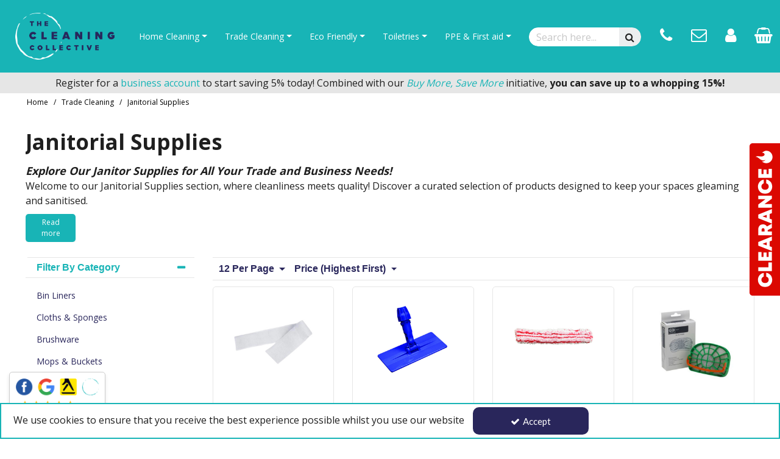

--- FILE ---
content_type: text/html; charset=UTF-8
request_url: https://www.thecleaningcollective.co.uk/trade/janitorial?sort=price_desc&page=18
body_size: 39344
content:
<!DOCTYPE html> <html lang="en"> <head>
<link rel="dns-prefetch" href="//www.googletagmanager.com">
<link rel="dns-prefetch" href="//www.thecleaningcollective.co.uk">
<link rel="dns-prefetch" href="//fonts.googleapis.com">
<link rel="dns-prefetch" href="//fonts.gstatic.com">
<link rel="dns-prefetch" href="//cdnjs.cloudflare.com">
<link rel="dns-prefetch" href="//static.hotjar.com">
<link rel="dns-prefetch" href="//www.googleoptimize.com">
<link rel="dns-prefetch" href="//widgets.revue.us">
<link rel="dns-prefetch" href="//secure.office-cloud-52.com">
<link rel="dns-prefetch" href="//w.revue.us">
<link rel="dns-prefetch" href="//www.google.com">
<link rel="dns-prefetch" href="//schema.org">
<link rel="dns-prefetch" href="//share-eu1.hsforms.com">
<link rel="dns-prefetch" href="//www.facebook.com">
<link rel="dns-prefetch" href="//www.instagram.com">
<link rel="dns-prefetch" href="//www.linkedin.com">
<link rel="dns-prefetch" href="//twitter.com">
<link rel="dns-prefetch" href="//www.tiktok.com">
<link rel="dns-prefetch" href="//code.jquery.com">
<link rel="dns-prefetch" href="//stackpath.bootstrapcdn.com">  <meta charset=utf-8> <meta http-equiv="X-UA-Compatible" content="IE=edge"> <meta name=viewport content="width=device-width, initial-scale=1, shrink-to-fit=no">  <meta name=csrf-token content="O6ikix9XLKZIkz9BMM3QYxKZUHDGqcoKJE07v6zU"> <title>Discounted Janitor Supplies for the Trade &amp; Businesses - Page 18</title> <meta name=description content="Shop our range of professional janitor supplies for the trade and businesses. Delivery from £3 and free for orders!"> <meta name=keywords content=""> <script async src=https://www.googletagmanager.com/gtag/js?id=UA-138047878-1></script> <script type="text/javascript" defer> window.dataLayer = window.dataLayer || []; function gtag(){dataLayer.push(arguments);} gtag('js', new Date()); gtag('config', 'UA-138047878-1', {"groups":"UA_4e20b6"}); </script> <meta name=robots content="index/follow"> <link rel="canonical" href="https://www.thecleaningcollective.co.uk/trade/janitorial?page=18"> <style> .hide-while-loading { opacity: 0; visibility: hidden; } </style> <meta name=format-detection content="telephone=no"> <link rel="shortcut icon" href="https://www.thecleaningcollective.co.uk/images/theme/source/icon-teal.png?t=1757676986">  <link rel="preconnect" href="https://fonts.googleapis.com"> <link rel="preconnect" href="https://fonts.gstatic.com" crossorigin> <link href="https://fonts.googleapis.com/css2?family=Marck+Script&display=swap" rel="stylesheet"> <link href="https://fonts.googleapis.com/css2?family=Pacifico&display=swap" rel="stylesheet"> <link rel="stylesheet" href="https://cdnjs.cloudflare.com/ajax/libs/font-awesome/4.7.0/css/font-awesome.min.css"> <script type="text/javascript" defer> try { (function(h,o,t,j,a,r){ h.hj=h.hj||function(){(h.hj.q=h.hj.q||[]).push(arguments)}; h._hjSettings={hjid:1757098,hjsv:6}; a=o.getElementsByTagName('head')[0]; r=o.createElement('script');r.async=1; r.src=t+h._hjSettings.hjid+j+h._hjSettings.hjsv; a.appendChild(r); })(window,document,'https://static.hotjar.com/c/hotjar-','.js?sv='); } catch (err) { console.error('Error executing `Head Script` script - ' + err); } </script>  <script type="text/javascript" src=//widget.trustpilot.com/bootstrap/v5/tp.widget.bootstrap.min.js async> try { } catch (err) { console.error('Error executing `Head Script` script - ' + err); } </script>  <script src=https://www.googleoptimize.com/optimize.js?id=OPT-MWFJ78B> try { } catch (err) { console.error('Error executing `Head Script` script - ' + err); } </script> <script src=https://www.googleoptimize.com/optimize.js?id=OPT-W24F79T> try { } catch (err) { console.error('Error executing `Head Script` script - ' + err); } </script> <script src=https://www.googleoptimize.com/optimize.js?id=OPT-KK7MZ9L> try { } catch (err) { console.error('Error executing `Head Script` script - ' + err); } </script>  <script type="text/javascript" id="hs-script-loader" async defer src=//js-eu1.hs-scripts.com/26560128.js> try { } catch (err) { console.error('Error executing `Head Script` script - ' + err); } </script>   <script type="module" src=https://widgets.revue.us/2.0/rw-widget-slider.js> try { } catch (err) { console.error('Error executing `Head Script` script - ' + err); } </script> <script type="module" src=https://widgets.revue.us/2.0/rw-widget-masonry.js> try { } catch (err) { console.error('Error executing `Head Script` script - ' + err); } </script>  <meta property="og:image" content="https://www.thecleaningcollective.co.uk/storage/uploads/images/logo_dark_blue.png"> <meta property="og:title" content="The Cleaning Collective | Cleaning & Hygiene Supplies"> <meta property="og:description" content="Cleaning & hygiene products for your home and business, delivered on time, every time."><script type="text/javascript" src=https://secure.office-cloud-52.com/js/787191.js > try { } catch (err) { console.error('Error executing `LeadForensics` script - ' + err); } </script> <noscript><img alt="" src=[data-uri] style="display:none;" class="lazyload" data-src="https://secure.office-cloud-52.com/787191.png"> </noscript> <script type="text/javascript"> window.site_is_loading = 2; window.triggerFullyLoaded = function () { window.site_is_loading--; if (!window.site_is_loading) { $(document).trigger('fullyLoaded'); } }; </script> <script type="text/javascript"> if (/MSIE \d|Trident.*rv:/.test(navigator.userAgent)) document.write('<script src=https://cdnjs.cloudflare.com/ajax/libs/bluebird/3.3.5/bluebird.min.js integrity="sha384-oI4i9+4bRPWi1NerS2Vy3xdSJYMC5TdfXsD3p5D+LVQfFMDQSn42K4k7p3uMKd5B" crossorigin=anonymous async><\/script>'); </script>   </head> <body class="layout-editor disable-zoom"> <div id="app" class="fixed logged-out hide-while-loading app"> <div class="header-container head_wrap  sticky_wrap  " id="global-header"> <div data-chameleon="[https://www.thecleaningcollective.co.uk/header/mobile, small], [https://www.thecleaningcollective.co.uk/header/desktop, medium]" data-chameleon-preloaded="medium" data-chameleon-unique-id="header" data-chameleon-checksum="2c2c241c075ce00ff4fd87ef7c1fe1ef602bc8a0" data-chameleon-csrf="O6ikix9XLKZIkz9BMM3QYxKZUHDGqcoKJE07v6zU" class="header-interchange" > <div class="container-fluid row-3041435 no-pad  lazyload" style="background-color: rgba(24,180,182,1)!important;" data-background-image> <div > <div > <div class="row no-gutters"> <div class="col-xl-2 offset-xl-0 col-lg-3 col-md-3 offset-lg-0 offset-md-0 offset-sm-0 offset-0 "> <div class="block-container block-html block-7243786 " data-block-id=7243786  style="margin:0px 0px 0px 0px;overflow-x:hidden;overflow-y:auto;border-radius:0px"> <div style="text-align: center; padding-top: 21px; padding-bottom: 21px;"><a href="https://www.thecleaningcollective.co.uk"><img style="max-height: 77px;" src=/storage/uploads/the-cleaning-collective-logo.png alt="The Cleaning Collective"></a></div> </div> </div> <div class="col-xl-6 offset-xl-0 col-lg-1 col-md-1 offset-lg-6 offset-md-6 offset-sm-0 offset-0 d-none d-xl-block "> <div class="block-container block-menu block-7243783 top-nav" data-block-id=7243783  style="margin:0px 0px 0px 0px;overflow-x:visible;overflow-y:visible;border-radius:0px;background-color:rgba(24,180,182,1)"> <div id="category-bar" class="p-2 category-bar  dropdown-adv  wrap-menu  "> <div class=" container "> <nav class="desktop-nav"> <button class="navbar-toggler mobile-main-toggle" type="button" data-toggle="collapse" data-target="#nav_drop_S26MGQRSquB6PF4L" aria-controls="nav_drop_S26MGQRSquB6PF4L" aria-expanded="false" aria-label="Toggle navigation"> <span class="navbar-toggler-icon"><i class="fa fa-bars"></i></span> </button> <ul class="nav-main collapses navbar-collapse" id="nav_drop_S26MGQRSquB6PF4L"> <li class="nav-item dropdown" id="dropdown-999992471" > <a href="https://www.thecleaningcollective.co.uk/home-cleaning" class="1  navbar-toggler nav-link dropdown-toggle top-level"  id="category-navbar-dropdown-999992471-S26MGQRSquB6PF4L" aria-haspopup="true" aria-expanded="false" > <span>Home Cleaning</span> </a> <div class="dropdown-menu  collapse navbar-collapse dropdown-level-1 " aria-labelledby="category-navbar-dropdown-999992471-S26MGQRSquB6PF4L" > <a href="https://www.thecleaningcollective.co.uk/home-cleaning/housekeeping" class="2  navbar-toggler nav-link dropdown-toggle top-level"  id="category-navbar-dropdown-999992484-S26MGQRSquB6PF4L" aria-haspopup="true" aria-expanded="false" > <span>Housekeeping</span> </a> <div class="dropdown-menu  collapse navbar-collapse dropdown-level-2  dropdown-item-child " aria-labelledby="category-navbar-dropdown-999992484-S26MGQRSquB6PF4L" > <a href="https://www.thecleaningcollective.co.uk/home-cleaning/housekeeping/bins-bin-bags" class=" nav-link "   > <span>Bins &amp; Bin Bags</span> </a> <a href="https://www.thecleaningcollective.co.uk/home-cleaning/housekeeping/cloths" class=" nav-link "   > <span>Cloths &amp; Dusters</span> </a> <a href="https://www.thecleaningcollective.co.uk/home-cleaning/housekeeping/mops" class=" nav-link "   > <span>Mops &amp; Buckets</span> </a> <a href="https://www.thecleaningcollective.co.uk/home-cleaning/housekeeping/brooms-brushes" class=" nav-link "   > <span>Brooms &amp; Brushes</span> </a> <a href="https://www.thecleaningcollective.co.uk/home-cleaning/housekeeping/hoover-bags" class=" nav-link "   > <span>Hoover Bags</span> </a> </div> <a href="https://www.thecleaningcollective.co.uk/home-cleaning/kitchen" class="2  navbar-toggler nav-link dropdown-toggle top-level"  id="category-navbar-dropdown-999992492-S26MGQRSquB6PF4L" aria-haspopup="true" aria-expanded="false" > <span>Kitchen</span> </a> <div class="dropdown-menu  collapse navbar-collapse dropdown-level-2  dropdown-item-child " aria-labelledby="category-navbar-dropdown-999992492-S26MGQRSquB6PF4L" > <a href="https://www.thecleaningcollective.co.uk/home-cleaning/kitchen/dish-wash" class=" nav-link "   > <span>Dish Wash</span> </a> <a href="https://www.thecleaningcollective.co.uk/home-cleaning/kitchen/oven-care" class=" nav-link "   > <span>Oven Care</span> </a> <a href="https://www.thecleaningcollective.co.uk/home-cleaning/kitchen/degreasing" class=" nav-link "   > <span>Degreasing</span> </a> <a href="https://www.thecleaningcollective.co.uk/home-cleaning/kitchen/consumable-products" class=" nav-link "   > <span>Kitchen Consumables</span> </a> <a href="https://www.thecleaningcollective.co.uk/home-cleaning/kitchen/disinfectants" class=" nav-link "   > <span>Disinfectants &amp; Sanitisers</span> </a> <a href="https://www.thecleaningcollective.co.uk/home-cleaning/kitchen/dishcloths" class=" nav-link "   > <span>Dishcloths</span> </a> <a href="https://www.thecleaningcollective.co.uk/home-cleaning/kitchen/sponges-scourers" class=" nav-link "   > <span>Sponges &amp; Scourers</span> </a> <a href="https://www.thecleaningcollective.co.uk/home-cleaning/kitchen/kitchen-wipes" class=" nav-link "   > <span>Wipes</span> </a> </div> <a href="https://www.thecleaningcollective.co.uk/home-cleaning/bathroom" class="2  navbar-toggler nav-link dropdown-toggle top-level"  id="category-navbar-dropdown-999992474-S26MGQRSquB6PF4L" aria-haspopup="true" aria-expanded="false" > <span>Bathroom</span> </a> <div class="dropdown-menu  collapse navbar-collapse dropdown-level-2  dropdown-item-child " aria-labelledby="category-navbar-dropdown-999992474-S26MGQRSquB6PF4L" > <a href="https://www.thecleaningcollective.co.uk/home-cleaning/bathroom/toilet-cleaning" class=" nav-link "   > <span>Toilet Cleaning</span> </a> <a href="https://www.thecleaningcollective.co.uk/home-cleaning/bathroom/hard-surface-cleaning" class=" nav-link "   > <span>Hard Surface Cleaning</span> </a> <a href="https://www.thecleaningcollective.co.uk/home-cleaning/bathroom/disinfectants-sanitisers" class=" nav-link "   > <span>Disinfectants &amp; Sanitisers</span> </a> <a href="https://www.thecleaningcollective.co.uk/home-cleaning/bathroom/bleach" class=" nav-link "   > <span>Bleach</span> </a> <a href="https://www.thecleaningcollective.co.uk/home-cleaning/bathroom/drain-unblockers" class=" nav-link "   > <span>Drain Unblockers</span> </a> <a href="https://www.thecleaningcollective.co.uk/home-cleaning/bathroom/toilet-roll" class=" nav-link "   > <span>Toilet Rolls</span> </a> </div> <a href="https://www.thecleaningcollective.co.uk/home-cleaning/hard-surfaces-floors" class="2  navbar-toggler nav-link dropdown-toggle top-level"  id="category-navbar-dropdown-999992479-S26MGQRSquB6PF4L" aria-haspopup="true" aria-expanded="false" > <span>Hard Surfaces &amp; Floors</span> </a> <div class="dropdown-menu  collapse navbar-collapse dropdown-level-2  dropdown-item-child " aria-labelledby="category-navbar-dropdown-999992479-S26MGQRSquB6PF4L" > <a href="https://www.thecleaningcollective.co.uk/home-cleaning/hard-surfaces-floors/carpets" class=" nav-link "   > <span>Carpets</span> </a> <a href="https://www.thecleaningcollective.co.uk/home-cleaning/hard-surfaces-floors/floor-cleaning" class=" nav-link "   > <span>Floors</span> </a> <a href="https://www.thecleaningcollective.co.uk/home-cleaning/hard-surfaces-floors/hard-surface" class=" nav-link "   > <span>Hard Surfaces</span> </a> <a href="https://www.thecleaningcollective.co.uk/home-cleaning/hard-surfaces-floors/floor-disinfectants" class=" nav-link "   > <span>Disinfectants &amp; Sanitisers</span> </a> <a href="https://www.thecleaningcollective.co.uk/home-cleaning/hard-surfaces-floors/outdoor" class=" nav-link "   > <span>Outdoor</span> </a> <a href="https://www.thecleaningcollective.co.uk/home-cleaning/hard-surfaces-floors/wipes" class=" nav-link "   > <span>Wipes</span> </a> </div> <a href="https://www.thecleaningcollective.co.uk/home-cleaning/laundry-ironing" class="2  navbar-toggler nav-link dropdown-toggle top-level"  id="category-navbar-dropdown-999992500-S26MGQRSquB6PF4L" aria-haspopup="true" aria-expanded="false" > <span>Laundry &amp; Ironing</span> </a> <div class="dropdown-menu  collapse navbar-collapse dropdown-level-2  dropdown-item-child " aria-labelledby="category-navbar-dropdown-999992500-S26MGQRSquB6PF4L" > <a href="https://www.thecleaningcollective.co.uk/home-cleaning/laundry-ironing/powder-detergent" class=" nav-link "   > <span>Powder &amp; Detergent</span> </a> <a href="https://www.thecleaningcollective.co.uk/home-cleaning/laundry-ironing/fabric-softener" class=" nav-link "   > <span>Softener</span> </a> <a href="https://www.thecleaningcollective.co.uk/home-cleaning/laundry-ironing/stain-remover" class=" nav-link "   > <span>Stain Removers</span> </a> <a href="https://www.thecleaningcollective.co.uk/home-cleaning/laundry-ironing/machine-cleaners" class=" nav-link "   > <span>Machine Cleaners</span> </a> <a href="https://www.thecleaningcollective.co.uk/home-cleaning/laundry-ironing/ironing" class=" nav-link "   > <span>Ironing</span> </a> <a href="https://www.thecleaningcollective.co.uk/home-cleaning/laundry-ironing/scent-boosters" class=" nav-link "   > <span>Scent Boosters</span> </a> <a href="https://www.thecleaningcollective.co.uk/home-cleaning/laundry-ironing/tumble-dryer-sjeets" class=" nav-link "   > <span>Tumble Dryer Sheets</span> </a> </div> <a href="https://www.thecleaningcollective.co.uk/home-cleaning/air-fresheners" class="2  navbar-toggler nav-link dropdown-toggle top-level"  id="category-navbar-dropdown-999992472-S26MGQRSquB6PF4L" aria-haspopup="true" aria-expanded="false" > <span>Air Fresheners</span> </a> <div class="dropdown-menu  collapse navbar-collapse dropdown-level-2  dropdown-item-child " aria-labelledby="category-navbar-dropdown-999992472-S26MGQRSquB6PF4L" > <a href="https://www.thecleaningcollective.co.uk/home-cleaning/air-fresheners/diffusers-orbs" class=" nav-link "   > <span>Diffusers &amp; Orbs</span> </a> <a href="https://www.thecleaningcollective.co.uk/home-cleaning/air-fresheners/plug-ins" class=" nav-link "   > <span>Plug Ins</span> </a> <a href="https://www.thecleaningcollective.co.uk/home-cleaning/air-fresheners/aerosol" class=" nav-link "   > <span>Sprays</span> </a> </div> </div> </li> <li class="nav-item dropdown" id="dropdown-999992522" > <a href="https://www.thecleaningcollective.co.uk/trade" class="1  navbar-toggler nav-link dropdown-toggle top-level"  id="category-navbar-dropdown-999992522-S26MGQRSquB6PF4L" aria-haspopup="true" aria-expanded="false" > <span>Trade Cleaning</span> </a> <div class="dropdown-menu  collapse navbar-collapse dropdown-level-1 " aria-labelledby="category-navbar-dropdown-999992522-S26MGQRSquB6PF4L" > <a href="https://www.thecleaningcollective.co.uk/trade/cleaning-chemicals" class="2  navbar-toggler nav-link dropdown-toggle top-level"  id="category-navbar-dropdown-999992532-S26MGQRSquB6PF4L" aria-haspopup="true" aria-expanded="false" > <span>Cleaning Chemicals</span> </a> <div class="dropdown-menu  collapse navbar-collapse dropdown-level-2  dropdown-item-child " aria-labelledby="category-navbar-dropdown-999992532-S26MGQRSquB6PF4L" > <a href="https://www.thecleaningcollective.co.uk/trade/cleaning-chemicals/dishwasher" class=" nav-link "   > <span>Dish &amp; Glass Wash</span> </a> <a href="https://www.thecleaningcollective.co.uk/trade/cleaning-chemicals/oven" class=" nav-link "   > <span>Oven Cleaners</span> </a> <a href="https://www.thecleaningcollective.co.uk/trade/cleaning-chemicals/bar-chemicals" class=" nav-link "   > <span>Catering &amp; Bar</span> </a> <a href="https://www.thecleaningcollective.co.uk/trade/cleaning-chemicals/floor-carpet" class=" nav-link "   > <span>Floors &amp; Carpets</span> </a> <a href="https://www.thecleaningcollective.co.uk/trade/cleaning-chemicals/housekeeping-leisure" class=" nav-link "   > <span>Housekeeping &amp; Leisure</span> </a> <a href="https://www.thecleaningcollective.co.uk/trade/cleaning-chemicals/odour-control" class=" nav-link "   > <span>Odour Control</span> </a> <a href="https://www.thecleaningcollective.co.uk/trade/cleaning-chemicals/washroom" class=" nav-link "   > <span>Washroom</span> </a> <a href="https://www.thecleaningcollective.co.uk/trade/cleaning-chemicals/disinfectants-sanitiser" class=" nav-link "   > <span>Disinfectants &amp; Sanitisers</span> </a> <a href="https://www.thecleaningcollective.co.uk/trade/cleaning-chemicals/drain-maintenance" class=" nav-link "   > <span>Drain Maintenance</span> </a> <a href="https://www.thecleaningcollective.co.uk/trade/cleaning-chemicals/hard-surface-wipes" class=" nav-link "   > <span>Hard Surface Wipes</span> </a> </div> <a href="https://www.thecleaningcollective.co.uk/trade/catering-supplies" class="2  navbar-toggler nav-link dropdown-toggle top-level"  id="category-navbar-dropdown-999992523-S26MGQRSquB6PF4L" aria-haspopup="true" aria-expanded="false" > <span>Catering Supplies</span> </a> <div class="dropdown-menu  collapse navbar-collapse dropdown-level-2  dropdown-item-child " aria-labelledby="category-navbar-dropdown-999992523-S26MGQRSquB6PF4L" > <a href="https://www.thecleaningcollective.co.uk/trade/catering-supplies/napkins-table-covers" class=" nav-link "   > <span>Napkins &amp; Table Covers</span> </a> <a href="https://www.thecleaningcollective.co.uk/trade/catering-supplies/doilies-tray-papers" class=" nav-link "   > <span>Doilies &amp; Tray Papers</span> </a> <a href="https://www.thecleaningcollective.co.uk/trade/catering-supplies/cling-film-foil" class=" nav-link "   > <span>Film, Foil &amp; Parchment</span> </a> <a href="https://www.thecleaningcollective.co.uk/trade/catering-supplies/stirrers-straws" class=" nav-link "   > <span>Stirrers &amp; Straws</span> </a> <a href="https://www.thecleaningcollective.co.uk/trade/catering-supplies/cloths-scourers" class=" nav-link "   > <span>Cloths &amp; Scourers</span> </a> <a href="https://www.thecleaningcollective.co.uk/trade/catering-supplies/more" class=" nav-link "   > <span>More</span> </a> </div> <a href="https://www.thecleaningcollective.co.uk/trade/janitorial" class="2  navbar-toggler nav-link dropdown-toggle top-level"  id="category-navbar-dropdown-999992548-S26MGQRSquB6PF4L" aria-haspopup="true" aria-expanded="false" > <span>Janitorial Supplies</span> </a> <div class="dropdown-menu  collapse navbar-collapse dropdown-level-2  dropdown-item-child " aria-labelledby="category-navbar-dropdown-999992548-S26MGQRSquB6PF4L" > <a href="https://www.thecleaningcollective.co.uk/trade/janitorial/bin-liners" class=" nav-link "   > <span>Bin Liners</span> </a> <a href="https://www.thecleaningcollective.co.uk/trade/janitorial/cloths-sponges" class=" nav-link "   > <span>Cloths &amp; Sponges</span> </a> <a href="https://www.thecleaningcollective.co.uk/trade/janitorial/brushware" class=" nav-link "   > <span>Brushware</span> </a> <a href="https://www.thecleaningcollective.co.uk/trade/janitorial/mops-buckets" class=" nav-link "   > <span>Mops &amp; Buckets</span> </a> <a href="https://www.thecleaningcollective.co.uk/trade/janitorial/floor-pads" class=" nav-link "   > <span>Floor Pads</span> </a> <a href="https://www.thecleaningcollective.co.uk/trade/janitorial/dusting" class=" nav-link "   > <span>Dusting</span> </a> <a href="https://www.thecleaningcollective.co.uk/trade/janitorial/vacuum-bags" class=" nav-link "   > <span>Vacuum Bags</span> </a> <a href="https://www.thecleaningcollective.co.uk/trade/janitorial/cleaning-equipment-cleaning-machinery" class=" nav-link "   > <span>Equipment &amp; Machinery</span> </a> <a href="https://www.thecleaningcollective.co.uk/trade/janitorial/window-cleaning" class=" nav-link "   > <span>Window Cleaning</span> </a> <a href="https://www.thecleaningcollective.co.uk/trade/janitorial/recycling-waste-bins" class=" nav-link "   > <span>Recycling &amp; Waste Bins</span> </a> </div> <a href="https://www.thecleaningcollective.co.uk/trade/paper" class="2  navbar-toggler nav-link dropdown-toggle top-level"  id="category-navbar-dropdown-999992564-S26MGQRSquB6PF4L" aria-haspopup="true" aria-expanded="false" > <span>Paper Disposables</span> </a> <div class="dropdown-menu  collapse navbar-collapse dropdown-level-2  dropdown-item-child " aria-labelledby="category-navbar-dropdown-999992564-S26MGQRSquB6PF4L" > <a href="https://www.thecleaningcollective.co.uk/trade/paper/toilet-paper" class=" nav-link "   > <span>Toilet Paper</span> </a> <a href="https://www.thecleaningcollective.co.uk/trade/paper/hand-towels" class=" nav-link "   > <span>Hand Towels</span> </a> <a href="https://www.thecleaningcollective.co.uk/trade/paper/centrefeed" class=" nav-link "   > <span>Centrefeed</span> </a> <a href="https://www.thecleaningcollective.co.uk/trade/paper/hygiene-roll" class=" nav-link "   > <span>Hygiene Rolls</span> </a> <a href="https://www.thecleaningcollective.co.uk/trade/paper/tissues" class=" nav-link "   > <span>Tissues</span> </a> </div> <a href="https://www.thecleaningcollective.co.uk/trade/laundry" class="2  navbar-toggler nav-link dropdown-toggle top-level"  id="category-navbar-dropdown-999992557-S26MGQRSquB6PF4L" aria-haspopup="true" aria-expanded="false" > <span>Laundry</span> </a> <div class="dropdown-menu  collapse navbar-collapse dropdown-level-2  dropdown-item-child " aria-labelledby="category-navbar-dropdown-999992557-S26MGQRSquB6PF4L" > <a href="https://www.thecleaningcollective.co.uk/trade/laundry/detergent" class=" nav-link "   > <span>Detergent</span> </a> <a href="https://www.thecleaningcollective.co.uk/trade/laundry/fabric-conditioner" class=" nav-link "   > <span>Conditioner</span> </a> <a href="https://www.thecleaningcollective.co.uk/trade/laundry/destainer" class=" nav-link "   > <span>Destaining</span> </a> <a href="https://www.thecleaningcollective.co.uk/trade/laundry/booster" class=" nav-link "   > <span>Booster</span> </a> <a href="https://www.thecleaningcollective.co.uk/trade/laundry/bags" class=" nav-link "   > <span>Laundry Bags</span> </a> </div> <a href="https://www.thecleaningcollective.co.uk/trade/dispensers" class="2  navbar-toggler nav-link dropdown-toggle top-level"  id="category-navbar-dropdown-999992540-S26MGQRSquB6PF4L" aria-haspopup="true" aria-expanded="false" > <span>Dispensing</span> </a> <div class="dropdown-menu  collapse navbar-collapse dropdown-level-2  dropdown-item-child " aria-labelledby="category-navbar-dropdown-999992540-S26MGQRSquB6PF4L" > <a href="https://www.thecleaningcollective.co.uk/trade/dispensers/soap-sanitiser-dispeners" class=" nav-link "   > <span>Soap &amp; Sanitiser Dispensers</span> </a> <a href="https://www.thecleaningcollective.co.uk/trade/dispensers/paper-dispensers" class=" nav-link "   > <span>Paper Dispensers</span> </a> <a href="https://www.thecleaningcollective.co.uk/trade/dispensers/air-freshener-dispensers" class=" nav-link "   > <span>Air Freshener Dispensers</span> </a> <a href="https://www.thecleaningcollective.co.uk/trade/dispensers/dosing" class=" nav-link "   > <span>Dosing</span> </a> <a href="https://www.thecleaningcollective.co.uk/trade/dispensers/spray-bottles" class=" nav-link "   > <span>Triggers &amp; Bottles</span> </a> <a href="https://www.thecleaningcollective.co.uk/trade/dispensers/wall-brackets" class=" nav-link "   > <span>Wall Brackets</span> </a> </div> <a href="https://www.thecleaningcollective.co.uk/trade/personal-hygiene" class="2  navbar-toggler nav-link dropdown-toggle top-level"  id="category-navbar-dropdown-999992572-S26MGQRSquB6PF4L" aria-haspopup="true" aria-expanded="false" > <span>Personal Hygiene</span> </a> <div class="dropdown-menu  collapse navbar-collapse dropdown-level-2  dropdown-item-child " aria-labelledby="category-navbar-dropdown-999992572-S26MGQRSquB6PF4L" > <a href="https://www.thecleaningcollective.co.uk/trade/personal-hygiene/feminine-hygiene" class=" nav-link "   > <span>Feminine Hygiene</span> </a> <a href="https://www.thecleaningcollective.co.uk/trade/personal-hygiene/hand-body-lotion" class=" nav-link "   > <span>Hand &amp; Body Lotion</span> </a> <a href="https://www.thecleaningcollective.co.uk/trade/personal-hygiene/cleansing-wipes" class=" nav-link "   > <span>Cleansing Wipes</span> </a> <a href="https://www.thecleaningcollective.co.uk/trade/personal-hygiene/hair-body-wash" class=" nav-link "   > <span>Hair &amp; Body Wash</span> </a> <a href="https://www.thecleaningcollective.co.uk/trade/personal-hygiene/hand-sanitiser" class=" nav-link "   > <span>Hand Sanitiser</span> </a> <a href="https://www.thecleaningcollective.co.uk/trade/personal-hygiene/hand-soap" class=" nav-link "   > <span>Hand Soap</span> </a> </div> <a href="https://www.thecleaningcollective.co.uk/trade/pallet-offers" class="2  navbar-toggler nav-link dropdown-toggle top-level"  id="category-navbar-dropdown-999992599-S26MGQRSquB6PF4L" aria-haspopup="true" aria-expanded="false" > <span>Pallet Offers</span> </a> <div class="dropdown-menu  collapse navbar-collapse dropdown-level-2  dropdown-item-child " aria-labelledby="category-navbar-dropdown-999992599-S26MGQRSquB6PF4L" > <a href="https://www.thecleaningcollective.co.uk/trade/pallet-offers/bin-liners-pallets" class=" nav-link "   > <span>Bin Liners</span> </a> <a href="https://www.thecleaningcollective.co.uk/trade/pallet-offers/centrefeed-pallets" class=" nav-link "   > <span>Centrefeed</span> </a> <a href="https://www.thecleaningcollective.co.uk/trade/pallet-offers/cleaning" class=" nav-link "   > <span>Cleaning Chemicals</span> </a> <a href="https://www.thecleaningcollective.co.uk/trade/pallet-offers/foils-clingfilm-parchment" class=" nav-link "   > <span>Foils, Clingfilm &amp; Parchment</span> </a> <a href="https://www.thecleaningcollective.co.uk/trade/pallet-offers/disposable-gloves" class=" nav-link "   > <span>Gloves</span> </a> <a href="https://www.thecleaningcollective.co.uk/trade/pallet-offers/hand-towels-pallets" class=" nav-link "   > <span>Hand Towels</span> </a> <a href="https://www.thecleaningcollective.co.uk/trade/pallet-offers/affordable-napkins-pallet-offers" class=" nav-link "   > <span>Napkins</span> </a> <a href="https://www.thecleaningcollective.co.uk/trade/pallet-offers/toilet-paper-pallets" class=" nav-link "   > <span>Toilet Paper</span> </a> <a href="https://www.thecleaningcollective.co.uk/trade/pallet-offers/wipes-pallets" class=" nav-link "   > <span>Wipes</span> </a> </div> </div> </li> <li class="nav-item dropdown" id="dropdown-999992576" > <a href="https://www.thecleaningcollective.co.uk/eco-friendly" class="1  navbar-toggler nav-link dropdown-toggle top-level"  id="category-navbar-dropdown-999992576-S26MGQRSquB6PF4L" aria-haspopup="true" aria-expanded="false" > <span>Eco Friendly</span> </a> <div class="dropdown-menu  collapse navbar-collapse dropdown-level-1 " aria-labelledby="category-navbar-dropdown-999992576-S26MGQRSquB6PF4L" > <a href="https://www.thecleaningcollective.co.uk/eco-friendly/kitchen-products" class="2  navbar-toggler nav-link dropdown-toggle top-level"  id="category-navbar-dropdown-999992581-S26MGQRSquB6PF4L" aria-haspopup="true" aria-expanded="false" > <span>Kitchen Essentials</span> </a> <div class="dropdown-menu  collapse navbar-collapse dropdown-level-2  dropdown-item-child " aria-labelledby="category-navbar-dropdown-999992581-S26MGQRSquB6PF4L" > <a href="https://www.thecleaningcollective.co.uk/eco-friendly/kitchen-products/bin-bags" class=" nav-link "   > <span>Bin Bags</span> </a> <a href="https://www.thecleaningcollective.co.uk/eco-friendly/kitchen-products/eco-kitchen-cleaners" class=" nav-link "   > <span>Kitchen Cleaners</span> </a> <a href="https://www.thecleaningcollective.co.uk/eco-friendly/kitchen-products/kitchen-roll-centrefeed" class=" nav-link "   > <span>Kitchen Roll &amp; Centrefeed</span> </a> <a href="https://www.thecleaningcollective.co.uk/eco-friendly/kitchen-products/eco-sponges-scourers" class=" nav-link "   > <span>Sponges &amp; Scourers</span> </a> <a href="https://www.thecleaningcollective.co.uk/eco-friendly/kitchen-products/eco-friendly-straws-cocktail-sticks" class=" nav-link "   > <span>Straws &amp; Cocktail Sticks</span> </a> </div> <a href="https://www.thecleaningcollective.co.uk/eco-friendly/janitorial-supplies" class="2  navbar-toggler nav-link dropdown-toggle top-level"  id="category-navbar-dropdown-999992589-S26MGQRSquB6PF4L" aria-haspopup="true" aria-expanded="false" > <span>Janitorial Supplies</span> </a> <div class="dropdown-menu  collapse navbar-collapse dropdown-level-2  dropdown-item-child " aria-labelledby="category-navbar-dropdown-999992589-S26MGQRSquB6PF4L" > <a href="https://www.thecleaningcollective.co.uk/eco-friendly/janitorial-supplies/cloths-dusters" class=" nav-link "   > <span>Cloths &amp; Dusters</span> </a> </div> <a href="https://www.thecleaningcollective.co.uk/eco-friendly/cleaning-products" class="2  navbar-toggler nav-link dropdown-toggle top-level"  id="category-navbar-dropdown-999992577-S26MGQRSquB6PF4L" aria-haspopup="true" aria-expanded="false" > <span>Cleaning &amp; Air Freshening</span> </a> <div class="dropdown-menu  collapse navbar-collapse dropdown-level-2  dropdown-item-child " aria-labelledby="category-navbar-dropdown-999992577-S26MGQRSquB6PF4L" > <a href="https://www.thecleaningcollective.co.uk/eco-friendly/cleaning-products/air-freshener" class=" nav-link "   > <span>Air Freshener</span> </a> <a href="https://www.thecleaningcollective.co.uk/eco-friendly/cleaning-products/all-purpose-cleaner" class=" nav-link "   > <span>All-Purpose Cleaner</span> </a> <a href="https://www.thecleaningcollective.co.uk/eco-friendly/cleaning-products/bathroom-cleaner" class=" nav-link "   > <span>Bathroom Cleaner</span> </a> <a href="https://www.thecleaningcollective.co.uk/eco-friendly/cleaning-products/floor-carpet-cleaner" class=" nav-link "   > <span>Floor &amp; Carpet Cleaner</span> </a> <a href="https://www.thecleaningcollective.co.uk/eco-friendly/cleaning-products/glass-cleaner" class=" nav-link "   > <span>Glass Cleaner</span> </a> <a href="https://www.thecleaningcollective.co.uk/eco-friendly/cleaning-products/eco-machinery" class=" nav-link "   > <span>Machinery</span> </a> <a href="https://www.thecleaningcollective.co.uk/eco-friendly/cleaning-products/specialist-cleaner" class=" nav-link "   > <span>Specialist Cleaner</span> </a> </div> <a href="https://www.thecleaningcollective.co.uk/eco-friendly/dishwashing" class="2  navbar-toggler nav-link dropdown-toggle top-level"  id="category-navbar-dropdown-999992609-S26MGQRSquB6PF4L" aria-haspopup="true" aria-expanded="false" > <span>Dishwashing</span> </a> <div class="dropdown-menu  collapse navbar-collapse dropdown-level-2  dropdown-item-child " aria-labelledby="category-navbar-dropdown-999992609-S26MGQRSquB6PF4L" > <a href="https://www.thecleaningcollective.co.uk/eco-friendly/dishwashing/dishwasher-tablets-detergent" class=" nav-link "   > <span>Dishwasher Tablets &amp; Detergent</span> </a> <a href="https://www.thecleaningcollective.co.uk/eco-friendly/dishwashing/maintenance" class=" nav-link "   > <span>Maintenance</span> </a> <a href="https://www.thecleaningcollective.co.uk/eco-friendly/dishwashing/rinse-aid" class=" nav-link "   > <span>Rinse Aid</span> </a> <a href="https://www.thecleaningcollective.co.uk/eco-friendly/dishwashing/washing-up-liquid" class=" nav-link "   > <span>Washing Up Liquid</span> </a> </div> <a href="https://www.thecleaningcollective.co.uk/eco-friendly/eco-laundry-care" class="2  navbar-toggler nav-link dropdown-toggle top-level"  id="category-navbar-dropdown-999992610-S26MGQRSquB6PF4L" aria-haspopup="true" aria-expanded="false" > <span>Laundry</span> </a> <div class="dropdown-menu  collapse navbar-collapse dropdown-level-2  dropdown-item-child " aria-labelledby="category-navbar-dropdown-999992610-S26MGQRSquB6PF4L" > <a href="https://www.thecleaningcollective.co.uk/eco-friendly/eco-laundry-care/eco-fabric-conditioner" class=" nav-link "   > <span>Fabric Conditioner</span> </a> <a href="https://www.thecleaningcollective.co.uk/eco-friendly/eco-laundry-care/eco-laundry-detergent" class=" nav-link "   > <span>Laundry Detergent</span> </a> <a href="https://www.thecleaningcollective.co.uk/eco-friendly/eco-laundry-care/eco-stain-remover" class=" nav-link "   > <span>Stain Remover</span> </a> </div> <a href="https://www.thecleaningcollective.co.uk/eco-friendly/paper-disposables" class=" nav-link no-drop "   > <span>Paper Disposables</span> </a> <a href="https://www.thecleaningcollective.co.uk/eco-friendly/personal-care-toiletries" class="2  navbar-toggler nav-link dropdown-toggle top-level"  id="category-navbar-dropdown-999992603-S26MGQRSquB6PF4L" aria-haspopup="true" aria-expanded="false" > <span>Personal Care &amp; Toiletries</span> </a> <div class="dropdown-menu  collapse navbar-collapse dropdown-level-2  dropdown-item-child " aria-labelledby="category-navbar-dropdown-999992603-S26MGQRSquB6PF4L" > <a href="https://www.thecleaningcollective.co.uk/eco-friendly/personal-care-toiletries/eco-body-wash" class=" nav-link "   > <span>Body Wash</span> </a> <a href="https://www.thecleaningcollective.co.uk/eco-friendly/personal-care-toiletries/eco-hand-wash" class=" nav-link "   > <span>Hand Wash</span> </a> <a href="https://www.thecleaningcollective.co.uk/eco-friendly/personal-care-toiletries/shampoo-conditioner" class=" nav-link "   > <span>Shampoo &amp; Conditioner</span> </a> </div> </div> </li> <li class="nav-item dropdown" id="dropdown-999992178" > <a href="https://www.thecleaningcollective.co.uk/toiletries" class="1  navbar-toggler nav-link dropdown-toggle top-level"  id="category-navbar-dropdown-999992178-S26MGQRSquB6PF4L" aria-haspopup="true" aria-expanded="false" > <span>Toiletries</span> </a> <div class="dropdown-menu  collapse navbar-collapse dropdown-level-1 " aria-labelledby="category-navbar-dropdown-999992178-S26MGQRSquB6PF4L" > <a href="https://www.thecleaningcollective.co.uk/toiletries/hand-body" class="2  navbar-toggler nav-link dropdown-toggle top-level"  id="category-navbar-dropdown-999992386-S26MGQRSquB6PF4L" aria-haspopup="true" aria-expanded="false" > <span>Hand &amp; Body</span> </a> <div class="dropdown-menu  collapse navbar-collapse dropdown-level-2  dropdown-item-child " aria-labelledby="category-navbar-dropdown-999992386-S26MGQRSquB6PF4L" > <a href="https://www.thecleaningcollective.co.uk/toiletries/hand-body/bath" class=" nav-link "   > <span>Bath</span> </a> <a href="https://www.thecleaningcollective.co.uk/toiletries/hand-body/body-lotion" class=" nav-link "   > <span>Body Lotion</span> </a> <a href="https://www.thecleaningcollective.co.uk/toiletries/hand-body/body-wash" class=" nav-link "   > <span>Body Wash</span> </a> <a href="https://www.thecleaningcollective.co.uk/toiletries/hand-body/cleaning-wipes" class=" nav-link "   > <span>Cleansing Wipes</span> </a> <a href="https://www.thecleaningcollective.co.uk/toiletries/hand-body/deodorant" class=" nav-link "   > <span>Deodorant</span> </a> <a href="https://www.thecleaningcollective.co.uk/toiletries/hand-body/fake-tan" class=" nav-link "   > <span>Fake Tan</span> </a> <a href="https://www.thecleaningcollective.co.uk/toiletries/hand-body/feminine-care" class=" nav-link "   > <span>Feminine Care</span> </a> <a href="https://www.thecleaningcollective.co.uk/toiletries/hand-body/hand-cream-lotion" class=" nav-link "   > <span>Hand Cream &amp; Lotion</span> </a> <a href="https://www.thecleaningcollective.co.uk/toiletries/hand-body/hand-gels-sanitisers" class=" nav-link "   > <span>Hand Gels &amp; Sanitisers</span> </a> <a href="https://www.thecleaningcollective.co.uk/toiletries/hand-body/hand-wash" class=" nav-link "   > <span>Hand Wash</span> </a> <a href="https://www.thecleaningcollective.co.uk/toiletries/hand-body/nail-care" class=" nav-link "   > <span>Nail Care</span> </a> </div> <a href="https://www.thecleaningcollective.co.uk/toiletries/mens-toiletries" class="2  navbar-toggler nav-link dropdown-toggle top-level"  id="category-navbar-dropdown-999992396-S26MGQRSquB6PF4L" aria-haspopup="true" aria-expanded="false" > <span>Men&#039;s Toiletries</span> </a> <div class="dropdown-menu  collapse navbar-collapse dropdown-level-2  dropdown-item-child " aria-labelledby="category-navbar-dropdown-999992396-S26MGQRSquB6PF4L" > <a href="https://www.thecleaningcollective.co.uk/toiletries/mens-toiletries/body-wash-for-him" class=" nav-link "   > <span>Body Wash for Him</span> </a> <a href="https://www.thecleaningcollective.co.uk/toiletries/mens-toiletries/deodorant-for-him" class=" nav-link "   > <span>Deodorant for Him</span> </a> <a href="https://www.thecleaningcollective.co.uk/toiletries/mens-toiletries/shaving-grooming" class=" nav-link "   > <span>Shaving &amp; Grooming</span> </a> <a href="https://www.thecleaningcollective.co.uk/toiletries/mens-toiletries/skin-care" class=" nav-link "   > <span>Skin Care</span> </a> <a href="https://www.thecleaningcollective.co.uk/toiletries/mens-toiletries/talcum-powder" class=" nav-link "   > <span>Talcum Powder</span> </a> </div> <a href="https://www.thecleaningcollective.co.uk/toiletries/dental-hygiene" class="2  navbar-toggler nav-link dropdown-toggle top-level"  id="category-navbar-dropdown-999992248-S26MGQRSquB6PF4L" aria-haspopup="true" aria-expanded="false" > <span>Dental Hygiene</span> </a> <div class="dropdown-menu  collapse navbar-collapse dropdown-level-2  dropdown-item-child " aria-labelledby="category-navbar-dropdown-999992248-S26MGQRSquB6PF4L" > <a href="https://www.thecleaningcollective.co.uk/toiletries/dental-hygiene/flossing" class=" nav-link "   > <span>Flossing</span> </a> <a href="https://www.thecleaningcollective.co.uk/toiletries/dental-hygiene/mouthwash" class=" nav-link "   > <span>Mouthwash</span> </a> <a href="https://www.thecleaningcollective.co.uk/toiletries/dental-hygiene/toothbrushes" class=" nav-link "   > <span>Toothbrushes</span> </a> <a href="https://www.thecleaningcollective.co.uk/toiletries/dental-hygiene/toothpaste" class=" nav-link "   > <span>Toothpaste</span> </a> </div> <a href="https://www.thecleaningcollective.co.uk/toiletries/face-care" class="2  navbar-toggler nav-link dropdown-toggle top-level"  id="category-navbar-dropdown-999992376-S26MGQRSquB6PF4L" aria-haspopup="true" aria-expanded="false" > <span>Face Care</span> </a> <div class="dropdown-menu  collapse navbar-collapse dropdown-level-2  dropdown-item-child " aria-labelledby="category-navbar-dropdown-999992376-S26MGQRSquB6PF4L" > <a href="https://www.thecleaningcollective.co.uk/toiletries/face-care/facial-skin-care" class=" nav-link "   > <span>Facial Skin Care</span> </a> <a href="https://www.thecleaningcollective.co.uk/toiletries/face-care/skin-wipes" class=" nav-link "   > <span>Facial Wipes</span> </a> <a href="https://www.thecleaningcollective.co.uk/toiletries/face-care/tissues-cotton-pads" class=" nav-link "   > <span>Tissues, Cotton Pads &amp; Buds</span> </a> </div> <a href="https://www.thecleaningcollective.co.uk/toiletries/hair-care" class="2  navbar-toggler nav-link dropdown-toggle top-level"  id="category-navbar-dropdown-999992381-S26MGQRSquB6PF4L" aria-haspopup="true" aria-expanded="false" > <span>Hair Care</span> </a> <div class="dropdown-menu  collapse navbar-collapse dropdown-level-2  dropdown-item-child " aria-labelledby="category-navbar-dropdown-999992381-S26MGQRSquB6PF4L" > <a href="https://www.thecleaningcollective.co.uk/toiletries/hair-care/shampoo" class=" nav-link "   > <span>Shampoo</span> </a> <a href="https://www.thecleaningcollective.co.uk/toiletries/hair-care/conditioner" class=" nav-link "   > <span>Conditioner</span> </a> <a href="https://www.thecleaningcollective.co.uk/toiletries/hair-care/hair-dye" class=" nav-link "   > <span>Hair Dye</span> </a> </div> <a href="https://www.thecleaningcollective.co.uk/toiletries/hotel-ancillaries" class=" nav-link no-drop "   > <span>Hotel Ancillaries</span> </a> </div> </li> <li class="nav-item dropdown" id="dropdown-999992510" > <a href="https://www.thecleaningcollective.co.uk/ppe-first-aid" class="1  navbar-toggler nav-link dropdown-toggle top-level"  id="category-navbar-dropdown-999992510-S26MGQRSquB6PF4L" aria-haspopup="true" aria-expanded="false" > <span>PPE &amp; First aid</span> </a> <div class="dropdown-menu  collapse navbar-collapse dropdown-level-1 " aria-labelledby="category-navbar-dropdown-999992510-S26MGQRSquB6PF4L" > <a href="https://www.thecleaningcollective.co.uk/ppe-first-aid/first-aid" class="2  navbar-toggler nav-link dropdown-toggle top-level"  id="category-navbar-dropdown-999992511-S26MGQRSquB6PF4L" aria-haspopup="true" aria-expanded="false" > <span>First Aid</span> </a> <div class="dropdown-menu  collapse navbar-collapse dropdown-level-2  dropdown-item-child " aria-labelledby="category-navbar-dropdown-999992511-S26MGQRSquB6PF4L" > <a href="https://www.thecleaningcollective.co.uk/ppe-first-aid/first-aid/first-aid-kits-covers" class=" nav-link "   > <span>First Aid Kits &amp; Covers</span> </a> <a href="https://www.thecleaningcollective.co.uk/ppe-first-aid/first-aid/plasters-bandages" class=" nav-link "   > <span>Plasters &amp; Bandages</span> </a> <a href="https://www.thecleaningcollective.co.uk/ppe-first-aid/first-aid/antiseptic" class=" nav-link "   > <span>Antiseptic</span> </a> </div> <a href="https://www.thecleaningcollective.co.uk/ppe-first-aid/ppe" class="2  navbar-toggler nav-link dropdown-toggle top-level"  id="category-navbar-dropdown-999992516-S26MGQRSquB6PF4L" aria-haspopup="true" aria-expanded="false" > <span>PPE</span> </a> <div class="dropdown-menu  collapse navbar-collapse dropdown-level-2  dropdown-item-child " aria-labelledby="category-navbar-dropdown-999992516-S26MGQRSquB6PF4L" > <a href="https://www.thecleaningcollective.co.uk/ppe-first-aid/ppe/gloves" class=" nav-link "   > <span>Gloves</span> </a> <a href="https://www.thecleaningcollective.co.uk/ppe-first-aid/ppe/aprons" class=" nav-link "   > <span>Aprons</span> </a> <a href="https://www.thecleaningcollective.co.uk/ppe-first-aid/ppe/masks" class=" nav-link "   > <span>Masks</span> </a> <a href="https://www.thecleaningcollective.co.uk/ppe-first-aid/ppe/goggles-visors" class=" nav-link "   > <span>Goggles &amp; Visors</span> </a> <a href="https://www.thecleaningcollective.co.uk/ppe-first-aid/ppe/protective-wear" class=" nav-link "   > <span>Protective Wear</span> </a> </div> <a href="https://www.thecleaningcollective.co.uk/ppe-first-aid/essentials" class=" nav-link no-drop "   > <span>Essentials</span> </a> </div> </li> <li class="nav-item dropdown" id="dropdown-999992644" > <a href="https://www.thecleaningcollective.co.uk/clearance" class=" nav-link "   > <span>Clearance</span> </a> </li> </ul> </nav> </div> </div> <div id="category-bar" class="p-2 category-bar category-mobile-menu reveal-menu-container left  full-menu " data-position="left" data-reveal-name="Menu"> <div class="reveal-header  container-fluid no-pad "> <a href="#reveal-menu" aria-label="Reveal Menu"> <button class="navbar-toggler mobile-main-toggle" type="button" data-toggle="collapse" aria-label="Toggle Navigation"> <span class="navbar-toggler-icon"><i class="fa fa-bars"></i></span> </button> </a> <nav id="reveal-menu"> <ul class="reveal-top-level"> <li class="nav-item dropdown  " id="mobile-999992471" > <a href="https://www.thecleaningcollective.co.uk/home-cleaning" class="1 navbar-toggler nav-link dropdown-toggle top-level"  id="mobile-category-navbar-dropdown-999992471-S26MGQRSquB6PF4L" aria-haspopup="true" aria-expanded="false" > Home Cleaning </a> <span class="nav-span" ><span class="d-none">Home Cleaning</span></span> <ul class="dropdown-menu  dropdown-level-1a" id="reveal_999992471_cat_" > <li class="nav-item dropdown  " id="mobile-999992484" > <a href="https://www.thecleaningcollective.co.uk/home-cleaning/housekeeping" class="2 navbar-toggler nav-link dropdown-toggle top-level"  id="mobile-category-navbar-dropdown-999992484-S26MGQRSquB6PF4L" aria-haspopup="true" aria-expanded="false" > Housekeeping </a> <span class="nav-span" ><span class="d-none">Housekeeping</span></span> <ul class="dropdown-menu  dropdown-item-child  dropdown-level-2a" id="reveal_999992484_cat_" > <li class="nav-item dropdown no-border  " id="mobile-999992485" > <a href="https://www.thecleaningcollective.co.uk/home-cleaning/housekeeping/bins-bin-bags" class=" nav-link "   > Bins &amp; Bin Bags </a> </li> <li class="nav-item dropdown no-border  " id="mobile-999992487" > <a href="https://www.thecleaningcollective.co.uk/home-cleaning/housekeeping/cloths" class=" nav-link "   > Cloths &amp; Dusters </a> </li> <li class="nav-item dropdown no-border  " id="mobile-999992488" > <a href="https://www.thecleaningcollective.co.uk/home-cleaning/housekeeping/mops" class=" nav-link "   > Mops &amp; Buckets </a> </li> <li class="nav-item dropdown no-border  " id="mobile-999992486" > <a href="https://www.thecleaningcollective.co.uk/home-cleaning/housekeeping/brooms-brushes" class=" nav-link "   > Brooms &amp; Brushes </a> </li> <li class="nav-item dropdown no-border  " id="mobile-999992491" > <a href="https://www.thecleaningcollective.co.uk/home-cleaning/housekeeping/hoover-bags" class=" nav-link "   > Hoover Bags </a> </li> </ul> </li> <li class="nav-item dropdown  " id="mobile-999992492" > <a href="https://www.thecleaningcollective.co.uk/home-cleaning/kitchen" class="2 navbar-toggler nav-link dropdown-toggle top-level"  id="mobile-category-navbar-dropdown-999992492-S26MGQRSquB6PF4L" aria-haspopup="true" aria-expanded="false" > Kitchen </a> <span class="nav-span" ><span class="d-none">Kitchen</span></span> <ul class="dropdown-menu  dropdown-item-child  dropdown-level-2a" id="reveal_999992492_cat_" > <li class="nav-item dropdown no-border  " id="mobile-999992496" > <a href="https://www.thecleaningcollective.co.uk/home-cleaning/kitchen/dish-wash" class=" nav-link "   > Dish Wash </a> </li> <li class="nav-item dropdown no-border  " id="mobile-999992499" > <a href="https://www.thecleaningcollective.co.uk/home-cleaning/kitchen/oven-care" class=" nav-link "   > Oven Care </a> </li> <li class="nav-item dropdown no-border  " id="mobile-999992495" > <a href="https://www.thecleaningcollective.co.uk/home-cleaning/kitchen/degreasing" class=" nav-link "   > Degreasing </a> </li> <li class="nav-item dropdown no-border  " id="mobile-999992497" > <a href="https://www.thecleaningcollective.co.uk/home-cleaning/kitchen/consumable-products" class=" nav-link "   > Kitchen Consumables </a> </li> <li class="nav-item dropdown no-border  " id="mobile-999992493" > <a href="https://www.thecleaningcollective.co.uk/home-cleaning/kitchen/disinfectants" class=" nav-link "   > Disinfectants &amp; Sanitisers </a> </li> <li class="nav-item dropdown no-border  " id="mobile-999992661" > <a href="https://www.thecleaningcollective.co.uk/home-cleaning/kitchen/dishcloths" class=" nav-link "   > Dishcloths </a> </li> <li class="nav-item dropdown no-border  " id="mobile-999992660" > <a href="https://www.thecleaningcollective.co.uk/home-cleaning/kitchen/sponges-scourers" class=" nav-link "   > Sponges &amp; Scourers </a> </li> <li class="nav-item dropdown no-border  " id="mobile-999992640" > <a href="https://www.thecleaningcollective.co.uk/home-cleaning/kitchen/kitchen-wipes" class=" nav-link "   > Wipes </a> </li> </ul> </li> <li class="nav-item dropdown  " id="mobile-999992474" > <a href="https://www.thecleaningcollective.co.uk/home-cleaning/bathroom" class="2 navbar-toggler nav-link dropdown-toggle top-level"  id="mobile-category-navbar-dropdown-999992474-S26MGQRSquB6PF4L" aria-haspopup="true" aria-expanded="false" > Bathroom </a> <span class="nav-span" ><span class="d-none">Bathroom</span></span> <ul class="dropdown-menu  dropdown-item-child  dropdown-level-2a" id="reveal_999992474_cat_" > <li class="nav-item dropdown no-border  " id="mobile-999992477" > <a href="https://www.thecleaningcollective.co.uk/home-cleaning/bathroom/toilet-cleaning" class=" nav-link "   > Toilet Cleaning </a> </li> <li class="nav-item dropdown no-border  " id="mobile-999992476" > <a href="https://www.thecleaningcollective.co.uk/home-cleaning/bathroom/hard-surface-cleaning" class=" nav-link "   > Hard Surface Cleaning </a> </li> <li class="nav-item dropdown no-border  " id="mobile-999992475" > <a href="https://www.thecleaningcollective.co.uk/home-cleaning/bathroom/disinfectants-sanitisers" class=" nav-link "   > Disinfectants &amp; Sanitisers </a> </li> <li class="nav-item dropdown no-border  " id="mobile-999992588" > <a href="https://www.thecleaningcollective.co.uk/home-cleaning/bathroom/bleach" class=" nav-link "   > Bleach </a> </li> <li class="nav-item dropdown no-border  " id="mobile-999992657" > <a href="https://www.thecleaningcollective.co.uk/home-cleaning/bathroom/drain-unblockers" class=" nav-link "   > Drain Unblockers </a> </li> <li class="nav-item dropdown no-border  " id="mobile-999992639" > <a href="https://www.thecleaningcollective.co.uk/home-cleaning/bathroom/toilet-roll" class=" nav-link "   > Toilet Rolls </a> </li> </ul> </li> <li class="nav-item dropdown  " id="mobile-999992479" > <a href="https://www.thecleaningcollective.co.uk/home-cleaning/hard-surfaces-floors" class="2 navbar-toggler nav-link dropdown-toggle top-level"  id="mobile-category-navbar-dropdown-999992479-S26MGQRSquB6PF4L" aria-haspopup="true" aria-expanded="false" > Hard Surfaces &amp; Floors </a> <span class="nav-span" ><span class="d-none">Hard Surfaces &amp; Floors</span></span> <ul class="dropdown-menu  dropdown-item-child  dropdown-level-2a" id="reveal_999992479_cat_" > <li class="nav-item dropdown no-border  " id="mobile-999992480" > <a href="https://www.thecleaningcollective.co.uk/home-cleaning/hard-surfaces-floors/carpets" class=" nav-link "   > Carpets </a> </li> <li class="nav-item dropdown no-border  " id="mobile-999992481" > <a href="https://www.thecleaningcollective.co.uk/home-cleaning/hard-surfaces-floors/floor-cleaning" class=" nav-link "   > Floors </a> </li> <li class="nav-item dropdown no-border  " id="mobile-999992482" > <a href="https://www.thecleaningcollective.co.uk/home-cleaning/hard-surfaces-floors/hard-surface" class=" nav-link "   > Hard Surfaces </a> </li> <li class="nav-item dropdown no-border  " id="mobile-999992587" > <a href="https://www.thecleaningcollective.co.uk/home-cleaning/hard-surfaces-floors/floor-disinfectants" class=" nav-link "   > Disinfectants &amp; Sanitisers </a> </li> <li class="nav-item dropdown no-border  " id="mobile-999992658" > <a href="https://www.thecleaningcollective.co.uk/home-cleaning/hard-surfaces-floors/outdoor" class=" nav-link "   > Outdoor </a> </li> <li class="nav-item dropdown no-border  " id="mobile-999992641" > <a href="https://www.thecleaningcollective.co.uk/home-cleaning/hard-surfaces-floors/wipes" class=" nav-link "   > Wipes </a> </li> </ul> </li> <li class="nav-item dropdown  " id="mobile-999992500" > <a href="https://www.thecleaningcollective.co.uk/home-cleaning/laundry-ironing" class="2 navbar-toggler nav-link dropdown-toggle top-level"  id="mobile-category-navbar-dropdown-999992500-S26MGQRSquB6PF4L" aria-haspopup="true" aria-expanded="false" > Laundry &amp; Ironing </a> <span class="nav-span" ><span class="d-none">Laundry &amp; Ironing</span></span> <ul class="dropdown-menu  dropdown-item-child  dropdown-level-2a" id="reveal_999992500_cat_" > <li class="nav-item dropdown no-border  " id="mobile-999992502" > <a href="https://www.thecleaningcollective.co.uk/home-cleaning/laundry-ironing/powder-detergent" class=" nav-link "   > Powder &amp; Detergent </a> </li> <li class="nav-item dropdown no-border  " id="mobile-999992501" > <a href="https://www.thecleaningcollective.co.uk/home-cleaning/laundry-ironing/fabric-softener" class=" nav-link "   > Softener </a> </li> <li class="nav-item dropdown no-border  " id="mobile-999992504" > <a href="https://www.thecleaningcollective.co.uk/home-cleaning/laundry-ironing/stain-remover" class=" nav-link "   > Stain Removers </a> </li> <li class="nav-item dropdown no-border  " id="mobile-999992505" > <a href="https://www.thecleaningcollective.co.uk/home-cleaning/laundry-ironing/machine-cleaners" class=" nav-link "   > Machine Cleaners </a> </li> <li class="nav-item dropdown no-border  " id="mobile-999992654" > <a href="https://www.thecleaningcollective.co.uk/home-cleaning/laundry-ironing/ironing" class=" nav-link "   > Ironing </a> </li> <li class="nav-item dropdown no-border  " id="mobile-999992653" > <a href="https://www.thecleaningcollective.co.uk/home-cleaning/laundry-ironing/scent-boosters" class=" nav-link "   > Scent Boosters </a> </li> <li class="nav-item dropdown no-border  " id="mobile-999992655" > <a href="https://www.thecleaningcollective.co.uk/home-cleaning/laundry-ironing/tumble-dryer-sjeets" class=" nav-link "   > Tumble Dryer Sheets </a> </li> </ul> </li> <li class="nav-item dropdown  " id="mobile-999992472" > <a href="https://www.thecleaningcollective.co.uk/home-cleaning/air-fresheners" class="2 navbar-toggler nav-link dropdown-toggle top-level"  id="mobile-category-navbar-dropdown-999992472-S26MGQRSquB6PF4L" aria-haspopup="true" aria-expanded="false" > Air Fresheners </a> <span class="nav-span" ><span class="d-none">Air Fresheners</span></span> <ul class="dropdown-menu  dropdown-item-child  dropdown-level-2a" id="reveal_999992472_cat_" > <li class="nav-item dropdown no-border  " id="mobile-999992594" > <a href="https://www.thecleaningcollective.co.uk/home-cleaning/air-fresheners/diffusers-orbs" class=" nav-link "   > Diffusers &amp; Orbs </a> </li> <li class="nav-item dropdown no-border  " id="mobile-999992590" > <a href="https://www.thecleaningcollective.co.uk/home-cleaning/air-fresheners/plug-ins" class=" nav-link "   > Plug Ins </a> </li> <li class="nav-item dropdown no-border  " id="mobile-999992473" > <a href="https://www.thecleaningcollective.co.uk/home-cleaning/air-fresheners/aerosol" class=" nav-link "   > Sprays </a> </li> </ul> </li> </ul> </li> <li class="nav-item dropdown  " id="mobile-999992522" > <a href="https://www.thecleaningcollective.co.uk/trade" class="1 navbar-toggler nav-link dropdown-toggle top-level"  id="mobile-category-navbar-dropdown-999992522-S26MGQRSquB6PF4L" aria-haspopup="true" aria-expanded="false" > Trade Cleaning </a> <span class="nav-span" ><span class="d-none">Trade Cleaning</span></span> <ul class="dropdown-menu  dropdown-level-1a" id="reveal_999992522_cat_" > <li class="nav-item dropdown  " id="mobile-999992532" > <a href="https://www.thecleaningcollective.co.uk/trade/cleaning-chemicals" class="2 navbar-toggler nav-link dropdown-toggle top-level"  id="mobile-category-navbar-dropdown-999992532-S26MGQRSquB6PF4L" aria-haspopup="true" aria-expanded="false" > Cleaning Chemicals </a> <span class="nav-span" ><span class="d-none">Cleaning Chemicals</span></span> <ul class="dropdown-menu  dropdown-item-child  dropdown-level-2a" id="reveal_999992532_cat_" > <li class="nav-item dropdown no-border  " id="mobile-999992534" > <a href="https://www.thecleaningcollective.co.uk/trade/cleaning-chemicals/dishwasher" class=" nav-link "   > Dish &amp; Glass Wash </a> </li> <li class="nav-item dropdown no-border  " id="mobile-999992593" > <a href="https://www.thecleaningcollective.co.uk/trade/cleaning-chemicals/oven" class=" nav-link "   > Oven Cleaners </a> </li> <li class="nav-item dropdown no-border  " id="mobile-999992533" > <a href="https://www.thecleaningcollective.co.uk/trade/cleaning-chemicals/bar-chemicals" class=" nav-link "   > Catering &amp; Bar </a> </li> <li class="nav-item dropdown no-border  " id="mobile-999992535" > <a href="https://www.thecleaningcollective.co.uk/trade/cleaning-chemicals/floor-carpet" class=" nav-link "   > Floors &amp; Carpets </a> </li> <li class="nav-item dropdown no-border  " id="mobile-999992536" > <a href="https://www.thecleaningcollective.co.uk/trade/cleaning-chemicals/housekeeping-leisure" class=" nav-link "   > Housekeeping &amp; Leisure </a> </li> <li class="nav-item dropdown no-border  " id="mobile-999992537" > <a href="https://www.thecleaningcollective.co.uk/trade/cleaning-chemicals/odour-control" class=" nav-link "   > Odour Control </a> </li> <li class="nav-item dropdown no-border  " id="mobile-999992539" > <a href="https://www.thecleaningcollective.co.uk/trade/cleaning-chemicals/washroom" class=" nav-link "   > Washroom </a> </li> <li class="nav-item dropdown no-border  " id="mobile-999992597" > <a href="https://www.thecleaningcollective.co.uk/trade/cleaning-chemicals/disinfectants-sanitiser" class=" nav-link "   > Disinfectants &amp; Sanitisers </a> </li> <li class="nav-item dropdown no-border  " id="mobile-999992659" > <a href="https://www.thecleaningcollective.co.uk/trade/cleaning-chemicals/drain-maintenance" class=" nav-link "   > Drain Maintenance </a> </li> <li class="nav-item dropdown no-border  " id="mobile-999992649" > <a href="https://www.thecleaningcollective.co.uk/trade/cleaning-chemicals/hard-surface-wipes" class=" nav-link "   > Hard Surface Wipes </a> </li> </ul> </li> <li class="nav-item dropdown  " id="mobile-999992523" > <a href="https://www.thecleaningcollective.co.uk/trade/catering-supplies" class="2 navbar-toggler nav-link dropdown-toggle top-level"  id="mobile-category-navbar-dropdown-999992523-S26MGQRSquB6PF4L" aria-haspopup="true" aria-expanded="false" > Catering Supplies </a> <span class="nav-span" ><span class="d-none">Catering Supplies</span></span> <ul class="dropdown-menu  dropdown-item-child  dropdown-level-2a" id="reveal_999992523_cat_" > <li class="nav-item dropdown no-border  " id="mobile-999992529" > <a href="https://www.thecleaningcollective.co.uk/trade/catering-supplies/napkins-table-covers" class=" nav-link "   > Napkins &amp; Table Covers </a> </li> <li class="nav-item dropdown no-border  " id="mobile-999992525" > <a href="https://www.thecleaningcollective.co.uk/trade/catering-supplies/doilies-tray-papers" class=" nav-link "   > Doilies &amp; Tray Papers </a> </li> <li class="nav-item dropdown no-border  " id="mobile-999992526" > <a href="https://www.thecleaningcollective.co.uk/trade/catering-supplies/cling-film-foil" class=" nav-link "   > Film, Foil &amp; Parchment </a> </li> <li class="nav-item dropdown no-border  " id="mobile-999992530" > <a href="https://www.thecleaningcollective.co.uk/trade/catering-supplies/stirrers-straws" class=" nav-link "   > Stirrers &amp; Straws </a> </li> <li class="nav-item dropdown no-border  " id="mobile-999992575" > <a href="https://www.thecleaningcollective.co.uk/trade/catering-supplies/cloths-scourers" class=" nav-link "   > Cloths &amp; Scourers </a> </li> <li class="nav-item dropdown no-border  " id="mobile-999992528" > <a href="https://www.thecleaningcollective.co.uk/trade/catering-supplies/more" class=" nav-link "   > More </a> </li> </ul> </li> <li class="nav-item dropdown  " id="mobile-999992548" > <a href="https://www.thecleaningcollective.co.uk/trade/janitorial" class="2 navbar-toggler nav-link dropdown-toggle top-level"  id="mobile-category-navbar-dropdown-999992548-S26MGQRSquB6PF4L" aria-haspopup="true" aria-expanded="false" > Janitorial Supplies </a> <span class="nav-span" ><span class="d-none">Janitorial Supplies</span></span> <ul class="dropdown-menu  dropdown-item-child  dropdown-level-2a" id="reveal_999992548_cat_" > <li class="nav-item dropdown no-border  " id="mobile-999992549" > <a href="https://www.thecleaningcollective.co.uk/trade/janitorial/bin-liners" class=" nav-link "   > Bin Liners </a> </li> <li class="nav-item dropdown no-border  " id="mobile-999992551" > <a href="https://www.thecleaningcollective.co.uk/trade/janitorial/cloths-sponges" class=" nav-link "   > Cloths &amp; Sponges </a> </li> <li class="nav-item dropdown no-border  " id="mobile-999992550" > <a href="https://www.thecleaningcollective.co.uk/trade/janitorial/brushware" class=" nav-link "   > Brushware </a> </li> <li class="nav-item dropdown no-border  " id="mobile-999992555" > <a href="https://www.thecleaningcollective.co.uk/trade/janitorial/mops-buckets" class=" nav-link "   > Mops &amp; Buckets </a> </li> <li class="nav-item dropdown no-border  " id="mobile-999992553" > <a href="https://www.thecleaningcollective.co.uk/trade/janitorial/floor-pads" class=" nav-link "   > Floor Pads </a> </li> <li class="nav-item dropdown no-border  " id="mobile-999992552" > <a href="https://www.thecleaningcollective.co.uk/trade/janitorial/dusting" class=" nav-link "   > Dusting </a> </li> <li class="nav-item dropdown no-border  " id="mobile-999992556" > <a href="https://www.thecleaningcollective.co.uk/trade/janitorial/vacuum-bags" class=" nav-link "   > Vacuum Bags </a> </li> <li class="nav-item dropdown no-border  " id="mobile-999992554" > <a href="https://www.thecleaningcollective.co.uk/trade/janitorial/cleaning-equipment-cleaning-machinery" class=" nav-link "   > Equipment &amp; Machinery </a> </li> <li class="nav-item dropdown no-border  " id="mobile-999992591" > <a href="https://www.thecleaningcollective.co.uk/trade/janitorial/window-cleaning" class=" nav-link "   > Window Cleaning </a> </li> <li class="nav-item dropdown no-border  " id="mobile-999992652" > <a href="https://www.thecleaningcollective.co.uk/trade/janitorial/recycling-waste-bins" class=" nav-link "   > Recycling &amp; Waste Bins </a> </li> </ul> </li> <li class="nav-item dropdown  " id="mobile-999992564" > <a href="https://www.thecleaningcollective.co.uk/trade/paper" class="2 navbar-toggler nav-link dropdown-toggle top-level"  id="mobile-category-navbar-dropdown-999992564-S26MGQRSquB6PF4L" aria-haspopup="true" aria-expanded="false" > Paper Disposables </a> <span class="nav-span" ><span class="d-none">Paper Disposables</span></span> <ul class="dropdown-menu  dropdown-item-child  dropdown-level-2a" id="reveal_999992564_cat_" > <li class="nav-item dropdown no-border  " id="mobile-999992570" > <a href="https://www.thecleaningcollective.co.uk/trade/paper/toilet-paper" class=" nav-link "   > Toilet Paper </a> </li> <li class="nav-item dropdown no-border  " id="mobile-999992566" > <a href="https://www.thecleaningcollective.co.uk/trade/paper/hand-towels" class=" nav-link "   > Hand Towels </a> </li> <li class="nav-item dropdown no-border  " id="mobile-999992565" > <a href="https://www.thecleaningcollective.co.uk/trade/paper/centrefeed" class=" nav-link "   > Centrefeed </a> </li> <li class="nav-item dropdown no-border  " id="mobile-999992567" > <a href="https://www.thecleaningcollective.co.uk/trade/paper/hygiene-roll" class=" nav-link "   > Hygiene Rolls </a> </li> <li class="nav-item dropdown no-border  " id="mobile-999992569" > <a href="https://www.thecleaningcollective.co.uk/trade/paper/tissues" class=" nav-link "   > Tissues </a> </li> </ul> </li> <li class="nav-item dropdown  " id="mobile-999992557" > <a href="https://www.thecleaningcollective.co.uk/trade/laundry" class="2 navbar-toggler nav-link dropdown-toggle top-level"  id="mobile-category-navbar-dropdown-999992557-S26MGQRSquB6PF4L" aria-haspopup="true" aria-expanded="false" > Laundry </a> <span class="nav-span" ><span class="d-none">Laundry</span></span> <ul class="dropdown-menu  dropdown-item-child  dropdown-level-2a" id="reveal_999992557_cat_" > <li class="nav-item dropdown no-border  " id="mobile-999992561" > <a href="https://www.thecleaningcollective.co.uk/trade/laundry/detergent" class=" nav-link "   > Detergent </a> </li> <li class="nav-item dropdown no-border  " id="mobile-999992559" > <a href="https://www.thecleaningcollective.co.uk/trade/laundry/fabric-conditioner" class=" nav-link "   > Conditioner </a> </li> <li class="nav-item dropdown no-border  " id="mobile-999992560" > <a href="https://www.thecleaningcollective.co.uk/trade/laundry/destainer" class=" nav-link "   > Destaining </a> </li> <li class="nav-item dropdown no-border  " id="mobile-999992558" > <a href="https://www.thecleaningcollective.co.uk/trade/laundry/booster" class=" nav-link "   > Booster </a> </li> <li class="nav-item dropdown no-border  " id="mobile-999992656" > <a href="https://www.thecleaningcollective.co.uk/trade/laundry/bags" class=" nav-link "   > Laundry Bags </a> </li> </ul> </li> <li class="nav-item dropdown  " id="mobile-999992540" > <a href="https://www.thecleaningcollective.co.uk/trade/dispensers" class="2 navbar-toggler nav-link dropdown-toggle top-level"  id="mobile-category-navbar-dropdown-999992540-S26MGQRSquB6PF4L" aria-haspopup="true" aria-expanded="false" > Dispensing </a> <span class="nav-span" ><span class="d-none">Dispensing</span></span> <ul class="dropdown-menu  dropdown-item-child  dropdown-level-2a" id="reveal_999992540_cat_" > <li class="nav-item dropdown no-border  " id="mobile-999992545" > <a href="https://www.thecleaningcollective.co.uk/trade/dispensers/soap-sanitiser-dispeners" class=" nav-link "   > Soap &amp; Sanitiser Dispensers </a> </li> <li class="nav-item dropdown no-border  " id="mobile-999992544" > <a href="https://www.thecleaningcollective.co.uk/trade/dispensers/paper-dispensers" class=" nav-link "   > Paper Dispensers </a> </li> <li class="nav-item dropdown no-border  " id="mobile-999992541" > <a href="https://www.thecleaningcollective.co.uk/trade/dispensers/air-freshener-dispensers" class=" nav-link "   > Air Freshener Dispensers </a> </li> <li class="nav-item dropdown no-border  " id="mobile-999992542" > <a href="https://www.thecleaningcollective.co.uk/trade/dispensers/dosing" class=" nav-link "   > Dosing </a> </li> <li class="nav-item dropdown no-border  " id="mobile-999992546" > <a href="https://www.thecleaningcollective.co.uk/trade/dispensers/spray-bottles" class=" nav-link "   > Triggers &amp; Bottles </a> </li> <li class="nav-item dropdown no-border  " id="mobile-999992547" > <a href="https://www.thecleaningcollective.co.uk/trade/dispensers/wall-brackets" class=" nav-link "   > Wall Brackets </a> </li> </ul> </li> <li class="nav-item dropdown  " id="mobile-999992572" > <a href="https://www.thecleaningcollective.co.uk/trade/personal-hygiene" class="2 navbar-toggler nav-link dropdown-toggle top-level"  id="mobile-category-navbar-dropdown-999992572-S26MGQRSquB6PF4L" aria-haspopup="true" aria-expanded="false" > Personal Hygiene </a> <span class="nav-span" ><span class="d-none">Personal Hygiene</span></span> <ul class="dropdown-menu  dropdown-item-child  dropdown-level-2a" id="reveal_999992572_cat_" > <li class="nav-item dropdown no-border  " id="mobile-999992573" > <a href="https://www.thecleaningcollective.co.uk/trade/personal-hygiene/feminine-hygiene" class=" nav-link "   > Feminine Hygiene </a> </li> <li class="nav-item dropdown no-border  " id="mobile-999992574" > <a href="https://www.thecleaningcollective.co.uk/trade/personal-hygiene/hand-body-lotion" class=" nav-link "   > Hand &amp; Body Lotion </a> </li> <li class="nav-item dropdown no-border  " id="mobile-999992648" > <a href="https://www.thecleaningcollective.co.uk/trade/personal-hygiene/cleansing-wipes" class=" nav-link "   > Cleansing Wipes </a> </li> <li class="nav-item dropdown no-border  " id="mobile-999992586" > <a href="https://www.thecleaningcollective.co.uk/trade/personal-hygiene/hair-body-wash" class=" nav-link "   > Hair &amp; Body Wash </a> </li> <li class="nav-item dropdown no-border  " id="mobile-999992583" > <a href="https://www.thecleaningcollective.co.uk/trade/personal-hygiene/hand-sanitiser" class=" nav-link "   > Hand Sanitiser </a> </li> <li class="nav-item dropdown no-border  " id="mobile-999992585" > <a href="https://www.thecleaningcollective.co.uk/trade/personal-hygiene/hand-soap" class=" nav-link "   > Hand Soap </a> </li> </ul> </li> <li class="nav-item dropdown  " id="mobile-999992599" > <a href="https://www.thecleaningcollective.co.uk/trade/pallet-offers" class="2 navbar-toggler nav-link dropdown-toggle top-level"  id="mobile-category-navbar-dropdown-999992599-S26MGQRSquB6PF4L" aria-haspopup="true" aria-expanded="false" > Pallet Offers </a> <span class="nav-span" ><span class="d-none">Pallet Offers</span></span> <ul class="dropdown-menu  dropdown-item-child  dropdown-level-2a" id="reveal_999992599_cat_" > <li class="nav-item dropdown no-border  " id="mobile-999992633" > <a href="https://www.thecleaningcollective.co.uk/trade/pallet-offers/bin-liners-pallets" class=" nav-link "   > Bin Liners </a> </li> <li class="nav-item dropdown no-border  " id="mobile-999992637" > <a href="https://www.thecleaningcollective.co.uk/trade/pallet-offers/centrefeed-pallets" class=" nav-link "   > Centrefeed </a> </li> <li class="nav-item dropdown no-border  " id="mobile-999992600" > <a href="https://www.thecleaningcollective.co.uk/trade/pallet-offers/cleaning" class=" nav-link "   > Cleaning Chemicals </a> </li> <li class="nav-item dropdown no-border  " id="mobile-999992638" > <a href="https://www.thecleaningcollective.co.uk/trade/pallet-offers/foils-clingfilm-parchment" class=" nav-link "   > Foils, Clingfilm &amp; Parchment </a> </li> <li class="nav-item dropdown no-border  " id="mobile-999992602" > <a href="https://www.thecleaningcollective.co.uk/trade/pallet-offers/disposable-gloves" class=" nav-link "   > Gloves </a> </li> <li class="nav-item dropdown no-border  " id="mobile-999992636" > <a href="https://www.thecleaningcollective.co.uk/trade/pallet-offers/hand-towels-pallets" class=" nav-link "   > Hand Towels </a> </li> <li class="nav-item dropdown no-border  " id="mobile-999992645" > <a href="https://www.thecleaningcollective.co.uk/trade/pallet-offers/affordable-napkins-pallet-offers" class=" nav-link "   > Napkins </a> </li> <li class="nav-item dropdown no-border  " id="mobile-999992635" > <a href="https://www.thecleaningcollective.co.uk/trade/pallet-offers/toilet-paper-pallets" class=" nav-link "   > Toilet Paper </a> </li> <li class="nav-item dropdown no-border  " id="mobile-999992634" > <a href="https://www.thecleaningcollective.co.uk/trade/pallet-offers/wipes-pallets" class=" nav-link "   > Wipes </a> </li> </ul> </li> </ul> </li> <li class="nav-item dropdown  " id="mobile-999992576" > <a href="https://www.thecleaningcollective.co.uk/eco-friendly" class="1 navbar-toggler nav-link dropdown-toggle top-level"  id="mobile-category-navbar-dropdown-999992576-S26MGQRSquB6PF4L" aria-haspopup="true" aria-expanded="false" > Eco Friendly </a> <span class="nav-span" ><span class="d-none">Eco Friendly</span></span> <ul class="dropdown-menu  dropdown-level-1a" id="reveal_999992576_cat_" > <li class="nav-item dropdown  " id="mobile-999992581" > <a href="https://www.thecleaningcollective.co.uk/eco-friendly/kitchen-products" class="2 navbar-toggler nav-link dropdown-toggle top-level"  id="mobile-category-navbar-dropdown-999992581-S26MGQRSquB6PF4L" aria-haspopup="true" aria-expanded="false" > Kitchen Essentials </a> <span class="nav-span" ><span class="d-none">Kitchen Essentials</span></span> <ul class="dropdown-menu  dropdown-item-child  dropdown-level-2a" id="reveal_999992581_cat_" > <li class="nav-item dropdown no-border  " id="mobile-999992607" > <a href="https://www.thecleaningcollective.co.uk/eco-friendly/kitchen-products/bin-bags" class=" nav-link "   > Bin Bags </a> </li> <li class="nav-item dropdown no-border  " id="mobile-999992617" > <a href="https://www.thecleaningcollective.co.uk/eco-friendly/kitchen-products/eco-kitchen-cleaners" class=" nav-link "   > Kitchen Cleaners </a> </li> <li class="nav-item dropdown no-border  " id="mobile-999992623" > <a href="https://www.thecleaningcollective.co.uk/eco-friendly/kitchen-products/kitchen-roll-centrefeed" class=" nav-link "   > Kitchen Roll &amp; Centrefeed </a> </li> <li class="nav-item dropdown no-border  " id="mobile-999992624" > <a href="https://www.thecleaningcollective.co.uk/eco-friendly/kitchen-products/eco-sponges-scourers" class=" nav-link "   > Sponges &amp; Scourers </a> </li> <li class="nav-item dropdown no-border  " id="mobile-999992625" > <a href="https://www.thecleaningcollective.co.uk/eco-friendly/kitchen-products/eco-friendly-straws-cocktail-sticks" class=" nav-link "   > Straws &amp; Cocktail Sticks </a> </li> </ul> </li> <li class="nav-item dropdown  " id="mobile-999992589" > <a href="https://www.thecleaningcollective.co.uk/eco-friendly/janitorial-supplies" class="2 navbar-toggler nav-link dropdown-toggle top-level"  id="mobile-category-navbar-dropdown-999992589-S26MGQRSquB6PF4L" aria-haspopup="true" aria-expanded="false" > Janitorial Supplies </a> <span class="nav-span" ><span class="d-none">Janitorial Supplies</span></span> <ul class="dropdown-menu  dropdown-item-child  dropdown-level-2a" id="reveal_999992589_cat_" > <li class="nav-item dropdown no-border  " id="mobile-999992621" > <a href="https://www.thecleaningcollective.co.uk/eco-friendly/janitorial-supplies/cloths-dusters" class=" nav-link "   > Cloths &amp; Dusters </a> </li> </ul> </li> <li class="nav-item dropdown  " id="mobile-999992577" > <a href="https://www.thecleaningcollective.co.uk/eco-friendly/cleaning-products" class="2 navbar-toggler nav-link dropdown-toggle top-level"  id="mobile-category-navbar-dropdown-999992577-S26MGQRSquB6PF4L" aria-haspopup="true" aria-expanded="false" > Cleaning &amp; Air Freshening </a> <span class="nav-span" ><span class="d-none">Cleaning &amp; Air Freshening</span></span> <ul class="dropdown-menu  dropdown-item-child  dropdown-level-2a" id="reveal_999992577_cat_" > <li class="nav-item dropdown no-border  " id="mobile-999992618" > <a href="https://www.thecleaningcollective.co.uk/eco-friendly/cleaning-products/air-freshener" class=" nav-link "   > Air Freshener </a> </li> <li class="nav-item dropdown no-border  " id="mobile-999992613" > <a href="https://www.thecleaningcollective.co.uk/eco-friendly/cleaning-products/all-purpose-cleaner" class=" nav-link "   > All-Purpose Cleaner </a> </li> <li class="nav-item dropdown no-border  " id="mobile-999992612" > <a href="https://www.thecleaningcollective.co.uk/eco-friendly/cleaning-products/bathroom-cleaner" class=" nav-link "   > Bathroom Cleaner </a> </li> <li class="nav-item dropdown no-border  " id="mobile-999992614" > <a href="https://www.thecleaningcollective.co.uk/eco-friendly/cleaning-products/floor-carpet-cleaner" class=" nav-link "   > Floor &amp; Carpet Cleaner </a> </li> <li class="nav-item dropdown no-border  " id="mobile-999992631" > <a href="https://www.thecleaningcollective.co.uk/eco-friendly/cleaning-products/glass-cleaner" class=" nav-link "   > Glass Cleaner </a> </li> <li class="nav-item dropdown no-border  " id="mobile-999992650" > <a href="https://www.thecleaningcollective.co.uk/eco-friendly/cleaning-products/eco-machinery" class=" nav-link "   > Machinery </a> </li> <li class="nav-item dropdown no-border  " id="mobile-999992616" > <a href="https://www.thecleaningcollective.co.uk/eco-friendly/cleaning-products/specialist-cleaner" class=" nav-link "   > Specialist Cleaner </a> </li> </ul> </li> <li class="nav-item dropdown  " id="mobile-999992609" > <a href="https://www.thecleaningcollective.co.uk/eco-friendly/dishwashing" class="2 navbar-toggler nav-link dropdown-toggle top-level"  id="mobile-category-navbar-dropdown-999992609-S26MGQRSquB6PF4L" aria-haspopup="true" aria-expanded="false" > Dishwashing </a> <span class="nav-span" ><span class="d-none">Dishwashing</span></span> <ul class="dropdown-menu  dropdown-item-child  dropdown-level-2a" id="reveal_999992609_cat_" > <li class="nav-item dropdown no-border  " id="mobile-999992620" > <a href="https://www.thecleaningcollective.co.uk/eco-friendly/dishwashing/dishwasher-tablets-detergent" class=" nav-link "   > Dishwasher Tablets &amp; Detergent </a> </li> <li class="nav-item dropdown no-border  " id="mobile-999992630" > <a href="https://www.thecleaningcollective.co.uk/eco-friendly/dishwashing/maintenance" class=" nav-link "   > Maintenance </a> </li> <li class="nav-item dropdown no-border  " id="mobile-999992629" > <a href="https://www.thecleaningcollective.co.uk/eco-friendly/dishwashing/rinse-aid" class=" nav-link "   > Rinse Aid </a> </li> <li class="nav-item dropdown no-border  " id="mobile-999992619" > <a href="https://www.thecleaningcollective.co.uk/eco-friendly/dishwashing/washing-up-liquid" class=" nav-link "   > Washing Up Liquid </a> </li> </ul> </li> <li class="nav-item dropdown  " id="mobile-999992610" > <a href="https://www.thecleaningcollective.co.uk/eco-friendly/eco-laundry-care" class="2 navbar-toggler nav-link dropdown-toggle top-level"  id="mobile-category-navbar-dropdown-999992610-S26MGQRSquB6PF4L" aria-haspopup="true" aria-expanded="false" > Laundry </a> <span class="nav-span" ><span class="d-none">Laundry</span></span> <ul class="dropdown-menu  dropdown-item-child  dropdown-level-2a" id="reveal_999992610_cat_" > <li class="nav-item dropdown no-border  " id="mobile-999992628" > <a href="https://www.thecleaningcollective.co.uk/eco-friendly/eco-laundry-care/eco-fabric-conditioner" class=" nav-link "   > Fabric Conditioner </a> </li> <li class="nav-item dropdown no-border  " id="mobile-999992626" > <a href="https://www.thecleaningcollective.co.uk/eco-friendly/eco-laundry-care/eco-laundry-detergent" class=" nav-link "   > Laundry Detergent </a> </li> <li class="nav-item dropdown no-border  " id="mobile-999992627" > <a href="https://www.thecleaningcollective.co.uk/eco-friendly/eco-laundry-care/eco-stain-remover" class=" nav-link "   > Stain Remover </a> </li> </ul> </li> <li class="nav-item dropdown no-border  " id="mobile-999992651" > <a href="https://www.thecleaningcollective.co.uk/eco-friendly/paper-disposables" class=" nav-link no-drop "   > Paper Disposables </a> </li> <li class="nav-item dropdown  " id="mobile-999992603" > <a href="https://www.thecleaningcollective.co.uk/eco-friendly/personal-care-toiletries" class="2 navbar-toggler nav-link dropdown-toggle top-level"  id="mobile-category-navbar-dropdown-999992603-S26MGQRSquB6PF4L" aria-haspopup="true" aria-expanded="false" > Personal Care &amp; Toiletries </a> <span class="nav-span" ><span class="d-none">Personal Care &amp; Toiletries</span></span> <ul class="dropdown-menu  dropdown-item-child  dropdown-level-2a" id="reveal_999992603_cat_" > <li class="nav-item dropdown no-border  " id="mobile-999992605" > <a href="https://www.thecleaningcollective.co.uk/eco-friendly/personal-care-toiletries/eco-body-wash" class=" nav-link "   > Body Wash </a> </li> <li class="nav-item dropdown no-border  " id="mobile-999992604" > <a href="https://www.thecleaningcollective.co.uk/eco-friendly/personal-care-toiletries/eco-hand-wash" class=" nav-link "   > Hand Wash </a> </li> <li class="nav-item dropdown no-border  " id="mobile-999992606" > <a href="https://www.thecleaningcollective.co.uk/eco-friendly/personal-care-toiletries/shampoo-conditioner" class=" nav-link "   > Shampoo &amp; Conditioner </a> </li> </ul> </li> </ul> </li> <li class="nav-item dropdown  " id="mobile-999992178" > <a href="https://www.thecleaningcollective.co.uk/toiletries" class="1 navbar-toggler nav-link dropdown-toggle top-level"  id="mobile-category-navbar-dropdown-999992178-S26MGQRSquB6PF4L" aria-haspopup="true" aria-expanded="false" > Toiletries </a> <span class="nav-span" ><span class="d-none">Toiletries</span></span> <ul class="dropdown-menu  dropdown-level-1a" id="reveal_999992178_cat_" > <li class="nav-item dropdown  " id="mobile-999992386" > <a href="https://www.thecleaningcollective.co.uk/toiletries/hand-body" class="2 navbar-toggler nav-link dropdown-toggle top-level"  id="mobile-category-navbar-dropdown-999992386-S26MGQRSquB6PF4L" aria-haspopup="true" aria-expanded="false" > Hand &amp; Body </a> <span class="nav-span" ><span class="d-none">Hand &amp; Body</span></span> <ul class="dropdown-menu  dropdown-item-child  dropdown-level-2a" id="reveal_999992386_cat_" > <li class="nav-item dropdown no-border  " id="mobile-999992387" > <a href="https://www.thecleaningcollective.co.uk/toiletries/hand-body/bath" class=" nav-link "   > Bath </a> </li> <li class="nav-item dropdown no-border  " id="mobile-999992388" > <a href="https://www.thecleaningcollective.co.uk/toiletries/hand-body/body-lotion" class=" nav-link "   > Body Lotion </a> </li> <li class="nav-item dropdown no-border  " id="mobile-999992389" > <a href="https://www.thecleaningcollective.co.uk/toiletries/hand-body/body-wash" class=" nav-link "   > Body Wash </a> </li> <li class="nav-item dropdown no-border  " id="mobile-999992390" > <a href="https://www.thecleaningcollective.co.uk/toiletries/hand-body/cleaning-wipes" class=" nav-link "   > Cleansing Wipes </a> </li> <li class="nav-item dropdown no-border  " id="mobile-999992391" > <a href="https://www.thecleaningcollective.co.uk/toiletries/hand-body/deodorant" class=" nav-link "   > Deodorant </a> </li> <li class="nav-item dropdown no-border  " id="mobile-999992392" > <a href="https://www.thecleaningcollective.co.uk/toiletries/hand-body/fake-tan" class=" nav-link "   > Fake Tan </a> </li> <li class="nav-item dropdown no-border  " id="mobile-999992592" > <a href="https://www.thecleaningcollective.co.uk/toiletries/hand-body/feminine-care" class=" nav-link "   > Feminine Care </a> </li> <li class="nav-item dropdown no-border  " id="mobile-999992393" > <a href="https://www.thecleaningcollective.co.uk/toiletries/hand-body/hand-cream-lotion" class=" nav-link "   > Hand Cream &amp; Lotion </a> </li> <li class="nav-item dropdown no-border  " id="mobile-999992596" > <a href="https://www.thecleaningcollective.co.uk/toiletries/hand-body/hand-gels-sanitisers" class=" nav-link "   > Hand Gels &amp; Sanitisers </a> </li> <li class="nav-item dropdown no-border  " id="mobile-999992394" > <a href="https://www.thecleaningcollective.co.uk/toiletries/hand-body/hand-wash" class=" nav-link "   > Hand Wash </a> </li> <li class="nav-item dropdown no-border  " id="mobile-999992395" > <a href="https://www.thecleaningcollective.co.uk/toiletries/hand-body/nail-care" class=" nav-link "   > Nail Care </a> </li> </ul> </li> <li class="nav-item dropdown  " id="mobile-999992396" > <a href="https://www.thecleaningcollective.co.uk/toiletries/mens-toiletries" class="2 navbar-toggler nav-link dropdown-toggle top-level"  id="mobile-category-navbar-dropdown-999992396-S26MGQRSquB6PF4L" aria-haspopup="true" aria-expanded="false" > Men&#039;s Toiletries </a> <span class="nav-span" ><span class="d-none">Men&#039;s Toiletries</span></span> <ul class="dropdown-menu  dropdown-item-child  dropdown-level-2a" id="reveal_999992396_cat_" > <li class="nav-item dropdown no-border  " id="mobile-999992397" > <a href="https://www.thecleaningcollective.co.uk/toiletries/mens-toiletries/body-wash-for-him" class=" nav-link "   > Body Wash for Him </a> </li> <li class="nav-item dropdown no-border  " id="mobile-999992398" > <a href="https://www.thecleaningcollective.co.uk/toiletries/mens-toiletries/deodorant-for-him" class=" nav-link "   > Deodorant for Him </a> </li> <li class="nav-item dropdown no-border  " id="mobile-999992400" > <a href="https://www.thecleaningcollective.co.uk/toiletries/mens-toiletries/shaving-grooming" class=" nav-link "   > Shaving &amp; Grooming </a> </li> <li class="nav-item dropdown no-border  " id="mobile-999992401" > <a href="https://www.thecleaningcollective.co.uk/toiletries/mens-toiletries/skin-care" class=" nav-link "   > Skin Care </a> </li> <li class="nav-item dropdown no-border  " id="mobile-999992402" > <a href="https://www.thecleaningcollective.co.uk/toiletries/mens-toiletries/talcum-powder" class=" nav-link "   > Talcum Powder </a> </li> </ul> </li> <li class="nav-item dropdown  " id="mobile-999992248" > <a href="https://www.thecleaningcollective.co.uk/toiletries/dental-hygiene" class="2 navbar-toggler nav-link dropdown-toggle top-level"  id="mobile-category-navbar-dropdown-999992248-S26MGQRSquB6PF4L" aria-haspopup="true" aria-expanded="false" > Dental Hygiene </a> <span class="nav-span" ><span class="d-none">Dental Hygiene</span></span> <ul class="dropdown-menu  dropdown-item-child  dropdown-level-2a" id="reveal_999992248_cat_" > <li class="nav-item dropdown no-border  " id="mobile-999992371" > <a href="https://www.thecleaningcollective.co.uk/toiletries/dental-hygiene/flossing" class=" nav-link "   > Flossing </a> </li> <li class="nav-item dropdown no-border  " id="mobile-999992372" > <a href="https://www.thecleaningcollective.co.uk/toiletries/dental-hygiene/mouthwash" class=" nav-link "   > Mouthwash </a> </li> <li class="nav-item dropdown no-border  " id="mobile-999992374" > <a href="https://www.thecleaningcollective.co.uk/toiletries/dental-hygiene/toothbrushes" class=" nav-link "   > Toothbrushes </a> </li> <li class="nav-item dropdown no-border  " id="mobile-999992375" > <a href="https://www.thecleaningcollective.co.uk/toiletries/dental-hygiene/toothpaste" class=" nav-link "   > Toothpaste </a> </li> </ul> </li> <li class="nav-item dropdown  " id="mobile-999992376" > <a href="https://www.thecleaningcollective.co.uk/toiletries/face-care" class="2 navbar-toggler nav-link dropdown-toggle top-level"  id="mobile-category-navbar-dropdown-999992376-S26MGQRSquB6PF4L" aria-haspopup="true" aria-expanded="false" > Face Care </a> <span class="nav-span" ><span class="d-none">Face Care</span></span> <ul class="dropdown-menu  dropdown-item-child  dropdown-level-2a" id="reveal_999992376_cat_" > <li class="nav-item dropdown no-border  " id="mobile-999992378" > <a href="https://www.thecleaningcollective.co.uk/toiletries/face-care/facial-skin-care" class=" nav-link "   > Facial Skin Care </a> </li> <li class="nav-item dropdown no-border  " id="mobile-999992379" > <a href="https://www.thecleaningcollective.co.uk/toiletries/face-care/skin-wipes" class=" nav-link "   > Facial Wipes </a> </li> <li class="nav-item dropdown no-border  " id="mobile-999992380" > <a href="https://www.thecleaningcollective.co.uk/toiletries/face-care/tissues-cotton-pads" class=" nav-link "   > Tissues, Cotton Pads &amp; Buds </a> </li> </ul> </li> <li class="nav-item dropdown  " id="mobile-999992381" > <a href="https://www.thecleaningcollective.co.uk/toiletries/hair-care" class="2 navbar-toggler nav-link dropdown-toggle top-level"  id="mobile-category-navbar-dropdown-999992381-S26MGQRSquB6PF4L" aria-haspopup="true" aria-expanded="false" > Hair Care </a> <span class="nav-span" ><span class="d-none">Hair Care</span></span> <ul class="dropdown-menu  dropdown-item-child  dropdown-level-2a" id="reveal_999992381_cat_" > <li class="nav-item dropdown no-border  " id="mobile-999992385" > <a href="https://www.thecleaningcollective.co.uk/toiletries/hair-care/shampoo" class=" nav-link "   > Shampoo </a> </li> <li class="nav-item dropdown no-border  " id="mobile-999992382" > <a href="https://www.thecleaningcollective.co.uk/toiletries/hair-care/conditioner" class=" nav-link "   > Conditioner </a> </li> <li class="nav-item dropdown no-border  " id="mobile-999992383" > <a href="https://www.thecleaningcollective.co.uk/toiletries/hair-care/hair-dye" class=" nav-link "   > Hair Dye </a> </li> </ul> </li> <li class="nav-item dropdown no-border  " id="mobile-999992632" > <a href="https://www.thecleaningcollective.co.uk/toiletries/hotel-ancillaries" class=" nav-link no-drop "   > Hotel Ancillaries </a> </li> </ul> </li> <li class="nav-item dropdown  " id="mobile-999992510" > <a href="https://www.thecleaningcollective.co.uk/ppe-first-aid" class="1 navbar-toggler nav-link dropdown-toggle top-level"  id="mobile-category-navbar-dropdown-999992510-S26MGQRSquB6PF4L" aria-haspopup="true" aria-expanded="false" > PPE &amp; First aid </a> <span class="nav-span" ><span class="d-none">PPE &amp; First aid</span></span> <ul class="dropdown-menu  dropdown-level-1a" id="reveal_999992510_cat_" > <li class="nav-item dropdown  " id="mobile-999992511" > <a href="https://www.thecleaningcollective.co.uk/ppe-first-aid/first-aid" class="2 navbar-toggler nav-link dropdown-toggle top-level"  id="mobile-category-navbar-dropdown-999992511-S26MGQRSquB6PF4L" aria-haspopup="true" aria-expanded="false" > First Aid </a> <span class="nav-span" ><span class="d-none">First Aid</span></span> <ul class="dropdown-menu  dropdown-item-child  dropdown-level-2a" id="reveal_999992511_cat_" > <li class="nav-item dropdown no-border  " id="mobile-999992513" > <a href="https://www.thecleaningcollective.co.uk/ppe-first-aid/first-aid/first-aid-kits-covers" class=" nav-link "   > First Aid Kits &amp; Covers </a> </li> <li class="nav-item dropdown no-border  " id="mobile-999992514" > <a href="https://www.thecleaningcollective.co.uk/ppe-first-aid/first-aid/plasters-bandages" class=" nav-link "   > Plasters &amp; Bandages </a> </li> <li class="nav-item dropdown no-border  " id="mobile-999992512" > <a href="https://www.thecleaningcollective.co.uk/ppe-first-aid/first-aid/antiseptic" class=" nav-link "   > Antiseptic </a> </li> </ul> </li> <li class="nav-item dropdown  " id="mobile-999992516" > <a href="https://www.thecleaningcollective.co.uk/ppe-first-aid/ppe" class="2 navbar-toggler nav-link dropdown-toggle top-level"  id="mobile-category-navbar-dropdown-999992516-S26MGQRSquB6PF4L" aria-haspopup="true" aria-expanded="false" > PPE </a> <span class="nav-span" ><span class="d-none">PPE</span></span> <ul class="dropdown-menu  dropdown-item-child  dropdown-level-2a" id="reveal_999992516_cat_" > <li class="nav-item dropdown no-border  " id="mobile-999992518" > <a href="https://www.thecleaningcollective.co.uk/ppe-first-aid/ppe/gloves" class=" nav-link "   > Gloves </a> </li> <li class="nav-item dropdown no-border  " id="mobile-999992517" > <a href="https://www.thecleaningcollective.co.uk/ppe-first-aid/ppe/aprons" class=" nav-link "   > Aprons </a> </li> <li class="nav-item dropdown no-border  " id="mobile-999992520" > <a href="https://www.thecleaningcollective.co.uk/ppe-first-aid/ppe/masks" class=" nav-link "   > Masks </a> </li> <li class="nav-item dropdown no-border  " id="mobile-999992519" > <a href="https://www.thecleaningcollective.co.uk/ppe-first-aid/ppe/goggles-visors" class=" nav-link "   > Goggles &amp; Visors </a> </li> <li class="nav-item dropdown no-border  " id="mobile-999992521" > <a href="https://www.thecleaningcollective.co.uk/ppe-first-aid/ppe/protective-wear" class=" nav-link "   > Protective Wear </a> </li> </ul> </li> <li class="nav-item dropdown no-border  " id="mobile-999992515" > <a href="https://www.thecleaningcollective.co.uk/ppe-first-aid/essentials" class=" nav-link no-drop "   > Essentials </a> </li> </ul> </li> <li class="nav-item dropdown no-border  " id="mobile-999992644" > <a href="https://www.thecleaningcollective.co.uk/clearance" class=" nav-link "   > Clearance </a> </li> </ul> </nav> </div> </div> <style> .mm-ocd__content { width: 75% !important; min-width: 75% !important; max-width: 75% !important; } .mm-ocd__backdrop { width: 25%; max-width: 25%; min-width: 25%; } .mm-ocd #reveal-menu .nav-item a, .mm-ocd #reveal-menu .view-all { padding: 20px 20px !important; } .mm-ocd--right .mm-spn--navbar:before { right: 20px !important; } .mm-ocd__content ul li a { text-transform: capitalize  !important; } .mm-ocd__content li { border-bottom: 1px solid     !important; } .mm-ocd--left .mm-spn li:after { margin-right: 20px !important; } .mm-ocd--left .mm-spn--navbar:before { margin-left: 20px !important; } .mm-ocd--left .mm-ocd__close:after { padding-right: 20px !important; } .mm-ocd--bottom .mm-spn li:after { margin-right: 20px !important; } .mm-ocd--bottom .mm-spn--navbar:before { margin-left: 20px !important; } .mm-ocd--bottom .mm-ocd__close:after { padding-right: 20px !important; } .mm-ocd--top .mm-spn li:after { margin-right: 20px !important; } .mm-ocd--top .mm-spn--navbar:before { margin-left: 20px !important; } .mm-ocd--top .mm-ocd__close:after { padding-right: 20px !important; } .mm-ocd--right .mm-spn .nav-span:before { margin-left: 20px !important; } .mm-ocd--right .mm-spn .mm-spn--navbar:before { margin-right: 20px !important; } .mm-ocd--right .mm-ocd__close:after { padding-left: 20px !important; } #reveal-menu-search-bar { padding: 0 20px !important; } div.reveal-search-bar { border-radius: 5px !important; } div.reveal-search-bar button { border-top-right-radius: 5px !important; border-bottom-right-radius: 5px !important; } input.reveal-search-input { background-color: rgba(255,255,255,1)  !important; border-left: 1px solid rgba(68,68,68,1)  !important; border-top: 1px solid rgba(68,68,68,1)  !important; border-bottom: 1px solid rgba(68,68,68,1)  !important; border-radius: 5px 0 0 5px !important; color: rgba(68,68,68,1)  !important; border-right: 0; } #reveal-menu-search-bar input.reveal-search-input { font-size: px !important; } button.reveal-search-button { color: rgba(68,68,68,1)  !important; border-right: 1px solid rgba(68,68,68,1)  !important; border-top: 1px solid rgba(68,68,68,1)  !important; border-bottom: 1px solid rgba(68,68,68,1)  !important; background-color: rgba(255,255,255,1)  !important; } button.search-dropdown-btn { color: rgba(68,68,68,1)  !important; border-left: 1px solid rgba(68,68,68,1)  !important; border-top: 1px solid rgba(68,68,68,1)  !important; border-bottom: 1px solid rgba(68,68,68,1)  !important; background-color: rgba(255,255,255,1)  !important; border-radius: 5px 0 0 5px !important; } .reveal-search-input::-webkit-input-placeholder {  color: rgba(243,243,243,1)  !important; } .reveal-search-input::-moz-placeholder {  color: rgba(243,243,243,1)  !important; } .reveal-search-input:-ms-input-placeholder {  color: rgba(243,243,243,1)  !important; } .reveal-search-input:-moz-placeholder {  color: rgba(243,243,243,1)  !important; } .mm-ocd--open #reveal-menu-search-bar { transform: translateY(0%); } #reveal-menu-search-bar { transform: translateY(-150%); transition: transform 0.3s ease 0.3s; } .mm-ocd--open .reveal-social-media { transform: translateY(0%); } .reveal-social-media { transform: translateY(220%); transition: transform 0.3s ease 0.3s; } </style> </div> </div> <div  data-block-id="7243785" class="col-xl-2 offset-xl-0 col-lg-6 col-md-6 offset-lg-0 offset-md-0 offset-sm-0 offset-0"> <div class="subrow nav-sea"> <div class="row no-gutters"> <div class="col-xl-12 offset-xl-0 col-lg-12 col-md-12 offset-lg-0 offset-md-0 offset-sm-0 offset-0 "> <div class="block-container block-search block-7243796 " data-block-id=7243796  style="margin:45px 15px 0px 15px;overflow-x:visible;overflow-y:visible;border-radius:15px;background-color:rgba(24,180,182,1)"> <div class="search-bar-container block-search" data-version="1"> <form name=search-bar class="form-inline search-bar-id desktop_" action="https://www.thecleaningcollective.co.uk/search"> <div class="input-group search-bar full-width-search   "> <input class="form-control search-input-block" type="text"  placeholder="Search here..." aria-label="Search" autocomplete="off" name=term value=""   data-url="https://www.thecleaningcollective.co.uk/search/autocomplete" > <button class="btn search-btn input-group-addon" type="submit" aria-label="Start Search"> <i class="fa fa-search"></i> </button> </div> </form> <a href="#search" class="mobile-button search-bar " style="height:100%;"> <button class="btn search-btn input-group-addon" aria-label="Start Search" style="border-radius: 0 15px 15px 0; border-width: 0px; border-color:; background-color:; height:100%;" > <i class="fa fa-search" style="font-size:px; color:"></i> </button> <span class="button-text" style="color:;">Search</span> </a> <div class="search-mobile"> <span class="close">X</span> <form role="search" class="searchform" action="https://www.thecleaningcollective.co.uk/search"> <input type="search" class="mobile-search-input-block" placeholder="Search here..." aria-label="Search" name=term value="" data-url="https://www.thecleaningcollective.co.uk/search/autocomplete"> </form> </div> </div> <div class="autocomplete-container"></div> </div> </div> </div> </div> </div> <div  data-block-id="7243784" class="col-xl-2 offset-xl-0 col-lg-3 col-md-3 offset-lg-0 offset-md-0 offset-sm-0 offset-0"> <div class="subrow nav-ico"> <div class="row no-gutters"> <div class="col-xl-3 offset-xl-0 col-lg-3 col-md-3 offset-lg-0 offset-md-0 offset-sm-0 offset-0 d-block d-md-none d-xl-block "> <div class="block-container block-page_link block-7243794 " data-block-id=7243794  style="margin:34.5px 0px 0px 0px;overflow-x:visible;overflow-y:visible;border-radius:0px"> <div class="generic-page-link-container layout-generic-page-link-container "> <a class="generic-page-link" href="https://www.thecleaningcollective.co.uk/get-in-touch"  aria-label="navigation link"> <div class="generic-page-link-container graphical"> <div class="icon"> <i class="fa fa-phone"></i> </div> </div> </a> </div> </div> </div> <div class="col-xl-3 offset-xl-0 col-lg-2 col-md-2 offset-lg-0 offset-md-0 offset-sm-0 offset-0 d-block d-md-none d-xl-block "> <div class="block-container block-page_link block-7243793 " data-block-id=7243793  style="margin:34.5px 0px 0px 0px;overflow-x:visible;overflow-y:visible;border-radius:0px"> <div class="generic-page-link-container layout-generic-page-link-container "> <a class="generic-page-link" href="https://www.thecleaningcollective.co.uk/get-in-touch"  aria-label="navigation link"> <div class="generic-page-link-container graphical"> <div class="icon"> <i class="fa fa-envelope-o"></i> </div> </div> </a> </div> </div> </div> <div class="col-xl-3 offset-xl-0 col-lg-4 col-md-4 offset-lg-0 offset-md-0 offset-sm-0 offset-0 "> <div class="block-container block-my_account block-7243791 " data-block-id=7243791  style="margin:34.5px 0px 0px 0px;overflow-x:visible;overflow-y:visible;border-radius:0px"> <div class="account-container layout-account-container "> <a href="javascript:;" class="my-account-link" data-do-not-follow="true" aria-label="My Account Link" data-require-login="1"> <div class="my-account-container dropdown graphical"> <div class="icon"> <i class="fa fa-user"></i> </div> </div> </a> </div> </div> </div> <div class="col-xl-3 offset-xl-0 col-lg-4 col-md-4 offset-lg-0 offset-md-0 offset-sm-0 offset-0 "> <div class="block-container block-basket block-7243792 ajax-block ajax-defer " data-block-id=7243792 data-target-url=https://www.thecleaningcollective.co.uk/component/7243792  style="margin:34.5px 0px 0px 0px;overflow-x:visible;overflow-y:visible;border-radius:0px"> <div class="mini-basket-container layout-basket-container graphical-container"> <a href="javascript:;" class="nav-link mini-basket" aria-label="Basket Link"> <div class="basket-info form-control"> <div class="icon"> <i class="fa fa-shopping-basket"></i> </div> </div> </a> <div class="mini-basket-dropdown  large-basket "> <div class="mini-basket-dropdown-content mini-basket-layout"> <div class="text-center"> You have no items in your basket</div> <div class="basket-items"> </div> <div class="subtotal"> <span class="subtotal-text">Subtotal </span> <span class="subtotal-price"> <span class="price" data-currency="£">£0.00</span> </span> </div> <div class="btn-wrap"> <a class="btn btn-secondary" href="https://www.thecleaningcollective.co.uk/basket">View Basket</a> <a class="btn btn-primary checkout-button" href="https://www.thecleaningcollective.co.uk/checkout">Checkout</a> </div> </div> </div> </div> </div> </div> <div class="col-xl-12 offset-xl-0 col-lg-4 col-md-4 offset-lg-0 offset-md-0 offset-sm-0 offset-0 d-block d-md-block d-xl-none "> <div class="block-container block-menu block-7243790 " data-block-id=7243790  style="margin:34.5px 0px 0px 0px;overflow-x:visible;overflow-y:visible;border-radius:0px;background-color:rgba(24,180,182,1)"> <div id="category-bar" class="p-2 category-bar  dropdown-adv  "> <div class=" container "> <nav class="desktop-nav"> <button class="navbar-toggler mobile-main-toggle" type="button" data-toggle="collapse" data-target="#nav_drop_abU8RC5ZzPbV6vDv" aria-controls="nav_drop_abU8RC5ZzPbV6vDv" aria-expanded="false" aria-label="Toggle navigation"> <span class="navbar-toggler-icon"><i class="fa fa-bars"></i></span> </button> <ul class="nav-main collapses navbar-collapse" id="nav_drop_abU8RC5ZzPbV6vDv"> <li class="nav-item dropdown" id="dropdown-999992471" > <a href="https://www.thecleaningcollective.co.uk/home-cleaning" class="1  navbar-toggler nav-link dropdown-toggle top-level"  id="category-navbar-dropdown-999992471-abU8RC5ZzPbV6vDv" aria-haspopup="true" aria-expanded="false" > <span>Home Cleaning</span> </a> <div class="dropdown-menu  collapse navbar-collapse dropdown-level-1 " aria-labelledby="category-navbar-dropdown-999992471-abU8RC5ZzPbV6vDv" > <a href="https://www.thecleaningcollective.co.uk/home-cleaning/housekeeping" class="2  navbar-toggler nav-link dropdown-toggle top-level"  id="category-navbar-dropdown-999992484-abU8RC5ZzPbV6vDv" aria-haspopup="true" aria-expanded="false" > <span>Housekeeping</span> </a> <div class="dropdown-menu  collapse navbar-collapse dropdown-level-2  dropdown-item-child " aria-labelledby="category-navbar-dropdown-999992484-abU8RC5ZzPbV6vDv" > <a href="https://www.thecleaningcollective.co.uk/home-cleaning/housekeeping/bins-bin-bags" class=" nav-link "   > <span>Bins &amp; Bin Bags</span> </a> <a href="https://www.thecleaningcollective.co.uk/home-cleaning/housekeeping/cloths" class=" nav-link "   > <span>Cloths &amp; Dusters</span> </a> <a href="https://www.thecleaningcollective.co.uk/home-cleaning/housekeeping/mops" class=" nav-link "   > <span>Mops &amp; Buckets</span> </a> <a href="https://www.thecleaningcollective.co.uk/home-cleaning/housekeeping/brooms-brushes" class=" nav-link "   > <span>Brooms &amp; Brushes</span> </a> <a href="https://www.thecleaningcollective.co.uk/home-cleaning/housekeeping/hoover-bags" class=" nav-link "   > <span>Hoover Bags</span> </a> </div> <a href="https://www.thecleaningcollective.co.uk/home-cleaning/kitchen" class="2  navbar-toggler nav-link dropdown-toggle top-level"  id="category-navbar-dropdown-999992492-abU8RC5ZzPbV6vDv" aria-haspopup="true" aria-expanded="false" > <span>Kitchen</span> </a> <div class="dropdown-menu  collapse navbar-collapse dropdown-level-2  dropdown-item-child " aria-labelledby="category-navbar-dropdown-999992492-abU8RC5ZzPbV6vDv" > <a href="https://www.thecleaningcollective.co.uk/home-cleaning/kitchen/dish-wash" class=" nav-link "   > <span>Dish Wash</span> </a> <a href="https://www.thecleaningcollective.co.uk/home-cleaning/kitchen/oven-care" class=" nav-link "   > <span>Oven Care</span> </a> <a href="https://www.thecleaningcollective.co.uk/home-cleaning/kitchen/degreasing" class=" nav-link "   > <span>Degreasing</span> </a> <a href="https://www.thecleaningcollective.co.uk/home-cleaning/kitchen/consumable-products" class=" nav-link "   > <span>Kitchen Consumables</span> </a> <a href="https://www.thecleaningcollective.co.uk/home-cleaning/kitchen/disinfectants" class=" nav-link "   > <span>Disinfectants &amp; Sanitisers</span> </a> <a href="https://www.thecleaningcollective.co.uk/home-cleaning/kitchen/dishcloths" class=" nav-link "   > <span>Dishcloths</span> </a> <a href="https://www.thecleaningcollective.co.uk/home-cleaning/kitchen/sponges-scourers" class=" nav-link "   > <span>Sponges &amp; Scourers</span> </a> <a href="https://www.thecleaningcollective.co.uk/home-cleaning/kitchen/kitchen-wipes" class=" nav-link "   > <span>Wipes</span> </a> </div> <a href="https://www.thecleaningcollective.co.uk/home-cleaning/bathroom" class="2  navbar-toggler nav-link dropdown-toggle top-level"  id="category-navbar-dropdown-999992474-abU8RC5ZzPbV6vDv" aria-haspopup="true" aria-expanded="false" > <span>Bathroom</span> </a> <div class="dropdown-menu  collapse navbar-collapse dropdown-level-2  dropdown-item-child " aria-labelledby="category-navbar-dropdown-999992474-abU8RC5ZzPbV6vDv" > <a href="https://www.thecleaningcollective.co.uk/home-cleaning/bathroom/toilet-cleaning" class=" nav-link "   > <span>Toilet Cleaning</span> </a> <a href="https://www.thecleaningcollective.co.uk/home-cleaning/bathroom/hard-surface-cleaning" class=" nav-link "   > <span>Hard Surface Cleaning</span> </a> <a href="https://www.thecleaningcollective.co.uk/home-cleaning/bathroom/disinfectants-sanitisers" class=" nav-link "   > <span>Disinfectants &amp; Sanitisers</span> </a> <a href="https://www.thecleaningcollective.co.uk/home-cleaning/bathroom/bleach" class=" nav-link "   > <span>Bleach</span> </a> <a href="https://www.thecleaningcollective.co.uk/home-cleaning/bathroom/drain-unblockers" class=" nav-link "   > <span>Drain Unblockers</span> </a> <a href="https://www.thecleaningcollective.co.uk/home-cleaning/bathroom/toilet-roll" class=" nav-link "   > <span>Toilet Rolls</span> </a> </div> <a href="https://www.thecleaningcollective.co.uk/home-cleaning/hard-surfaces-floors" class="2  navbar-toggler nav-link dropdown-toggle top-level"  id="category-navbar-dropdown-999992479-abU8RC5ZzPbV6vDv" aria-haspopup="true" aria-expanded="false" > <span>Hard Surfaces &amp; Floors</span> </a> <div class="dropdown-menu  collapse navbar-collapse dropdown-level-2  dropdown-item-child " aria-labelledby="category-navbar-dropdown-999992479-abU8RC5ZzPbV6vDv" > <a href="https://www.thecleaningcollective.co.uk/home-cleaning/hard-surfaces-floors/carpets" class=" nav-link "   > <span>Carpets</span> </a> <a href="https://www.thecleaningcollective.co.uk/home-cleaning/hard-surfaces-floors/floor-cleaning" class=" nav-link "   > <span>Floors</span> </a> <a href="https://www.thecleaningcollective.co.uk/home-cleaning/hard-surfaces-floors/hard-surface" class=" nav-link "   > <span>Hard Surfaces</span> </a> <a href="https://www.thecleaningcollective.co.uk/home-cleaning/hard-surfaces-floors/floor-disinfectants" class=" nav-link "   > <span>Disinfectants &amp; Sanitisers</span> </a> <a href="https://www.thecleaningcollective.co.uk/home-cleaning/hard-surfaces-floors/outdoor" class=" nav-link "   > <span>Outdoor</span> </a> <a href="https://www.thecleaningcollective.co.uk/home-cleaning/hard-surfaces-floors/wipes" class=" nav-link "   > <span>Wipes</span> </a> </div> <a href="https://www.thecleaningcollective.co.uk/home-cleaning/laundry-ironing" class="2  navbar-toggler nav-link dropdown-toggle top-level"  id="category-navbar-dropdown-999992500-abU8RC5ZzPbV6vDv" aria-haspopup="true" aria-expanded="false" > <span>Laundry &amp; Ironing</span> </a> <div class="dropdown-menu  collapse navbar-collapse dropdown-level-2  dropdown-item-child " aria-labelledby="category-navbar-dropdown-999992500-abU8RC5ZzPbV6vDv" > <a href="https://www.thecleaningcollective.co.uk/home-cleaning/laundry-ironing/powder-detergent" class=" nav-link "   > <span>Powder &amp; Detergent</span> </a> <a href="https://www.thecleaningcollective.co.uk/home-cleaning/laundry-ironing/fabric-softener" class=" nav-link "   > <span>Softener</span> </a> <a href="https://www.thecleaningcollective.co.uk/home-cleaning/laundry-ironing/stain-remover" class=" nav-link "   > <span>Stain Removers</span> </a> <a href="https://www.thecleaningcollective.co.uk/home-cleaning/laundry-ironing/machine-cleaners" class=" nav-link "   > <span>Machine Cleaners</span> </a> <a href="https://www.thecleaningcollective.co.uk/home-cleaning/laundry-ironing/ironing" class=" nav-link "   > <span>Ironing</span> </a> <a href="https://www.thecleaningcollective.co.uk/home-cleaning/laundry-ironing/scent-boosters" class=" nav-link "   > <span>Scent Boosters</span> </a> <a href="https://www.thecleaningcollective.co.uk/home-cleaning/laundry-ironing/tumble-dryer-sjeets" class=" nav-link "   > <span>Tumble Dryer Sheets</span> </a> </div> <a href="https://www.thecleaningcollective.co.uk/home-cleaning/air-fresheners" class="2  navbar-toggler nav-link dropdown-toggle top-level"  id="category-navbar-dropdown-999992472-abU8RC5ZzPbV6vDv" aria-haspopup="true" aria-expanded="false" > <span>Air Fresheners</span> </a> <div class="dropdown-menu  collapse navbar-collapse dropdown-level-2  dropdown-item-child " aria-labelledby="category-navbar-dropdown-999992472-abU8RC5ZzPbV6vDv" > <a href="https://www.thecleaningcollective.co.uk/home-cleaning/air-fresheners/diffusers-orbs" class=" nav-link "   > <span>Diffusers &amp; Orbs</span> </a> <a href="https://www.thecleaningcollective.co.uk/home-cleaning/air-fresheners/plug-ins" class=" nav-link "   > <span>Plug Ins</span> </a> <a href="https://www.thecleaningcollective.co.uk/home-cleaning/air-fresheners/aerosol" class=" nav-link "   > <span>Sprays</span> </a> </div> </div> </li> <li class="nav-item dropdown" id="dropdown-999992522" > <a href="https://www.thecleaningcollective.co.uk/trade" class="1  navbar-toggler nav-link dropdown-toggle top-level"  id="category-navbar-dropdown-999992522-abU8RC5ZzPbV6vDv" aria-haspopup="true" aria-expanded="false" > <span>Trade Cleaning</span> </a> <div class="dropdown-menu  collapse navbar-collapse dropdown-level-1 " aria-labelledby="category-navbar-dropdown-999992522-abU8RC5ZzPbV6vDv" > <a href="https://www.thecleaningcollective.co.uk/trade/cleaning-chemicals" class="2  navbar-toggler nav-link dropdown-toggle top-level"  id="category-navbar-dropdown-999992532-abU8RC5ZzPbV6vDv" aria-haspopup="true" aria-expanded="false" > <span>Cleaning Chemicals</span> </a> <div class="dropdown-menu  collapse navbar-collapse dropdown-level-2  dropdown-item-child " aria-labelledby="category-navbar-dropdown-999992532-abU8RC5ZzPbV6vDv" > <a href="https://www.thecleaningcollective.co.uk/trade/cleaning-chemicals/dishwasher" class=" nav-link "   > <span>Dish &amp; Glass Wash</span> </a> <a href="https://www.thecleaningcollective.co.uk/trade/cleaning-chemicals/oven" class=" nav-link "   > <span>Oven Cleaners</span> </a> <a href="https://www.thecleaningcollective.co.uk/trade/cleaning-chemicals/bar-chemicals" class=" nav-link "   > <span>Catering &amp; Bar</span> </a> <a href="https://www.thecleaningcollective.co.uk/trade/cleaning-chemicals/floor-carpet" class=" nav-link "   > <span>Floors &amp; Carpets</span> </a> <a href="https://www.thecleaningcollective.co.uk/trade/cleaning-chemicals/housekeeping-leisure" class=" nav-link "   > <span>Housekeeping &amp; Leisure</span> </a> <a href="https://www.thecleaningcollective.co.uk/trade/cleaning-chemicals/odour-control" class=" nav-link "   > <span>Odour Control</span> </a> <a href="https://www.thecleaningcollective.co.uk/trade/cleaning-chemicals/washroom" class=" nav-link "   > <span>Washroom</span> </a> <a href="https://www.thecleaningcollective.co.uk/trade/cleaning-chemicals/disinfectants-sanitiser" class=" nav-link "   > <span>Disinfectants &amp; Sanitisers</span> </a> <a href="https://www.thecleaningcollective.co.uk/trade/cleaning-chemicals/drain-maintenance" class=" nav-link "   > <span>Drain Maintenance</span> </a> <a href="https://www.thecleaningcollective.co.uk/trade/cleaning-chemicals/hard-surface-wipes" class=" nav-link "   > <span>Hard Surface Wipes</span> </a> </div> <a href="https://www.thecleaningcollective.co.uk/trade/catering-supplies" class="2  navbar-toggler nav-link dropdown-toggle top-level"  id="category-navbar-dropdown-999992523-abU8RC5ZzPbV6vDv" aria-haspopup="true" aria-expanded="false" > <span>Catering Supplies</span> </a> <div class="dropdown-menu  collapse navbar-collapse dropdown-level-2  dropdown-item-child " aria-labelledby="category-navbar-dropdown-999992523-abU8RC5ZzPbV6vDv" > <a href="https://www.thecleaningcollective.co.uk/trade/catering-supplies/napkins-table-covers" class=" nav-link "   > <span>Napkins &amp; Table Covers</span> </a> <a href="https://www.thecleaningcollective.co.uk/trade/catering-supplies/doilies-tray-papers" class=" nav-link "   > <span>Doilies &amp; Tray Papers</span> </a> <a href="https://www.thecleaningcollective.co.uk/trade/catering-supplies/cling-film-foil" class=" nav-link "   > <span>Film, Foil &amp; Parchment</span> </a> <a href="https://www.thecleaningcollective.co.uk/trade/catering-supplies/stirrers-straws" class=" nav-link "   > <span>Stirrers &amp; Straws</span> </a> <a href="https://www.thecleaningcollective.co.uk/trade/catering-supplies/cloths-scourers" class=" nav-link "   > <span>Cloths &amp; Scourers</span> </a> <a href="https://www.thecleaningcollective.co.uk/trade/catering-supplies/more" class=" nav-link "   > <span>More</span> </a> </div> <a href="https://www.thecleaningcollective.co.uk/trade/janitorial" class="2  navbar-toggler nav-link dropdown-toggle top-level"  id="category-navbar-dropdown-999992548-abU8RC5ZzPbV6vDv" aria-haspopup="true" aria-expanded="false" > <span>Janitorial Supplies</span> </a> <div class="dropdown-menu  collapse navbar-collapse dropdown-level-2  dropdown-item-child " aria-labelledby="category-navbar-dropdown-999992548-abU8RC5ZzPbV6vDv" > <a href="https://www.thecleaningcollective.co.uk/trade/janitorial/bin-liners" class=" nav-link "   > <span>Bin Liners</span> </a> <a href="https://www.thecleaningcollective.co.uk/trade/janitorial/cloths-sponges" class=" nav-link "   > <span>Cloths &amp; Sponges</span> </a> <a href="https://www.thecleaningcollective.co.uk/trade/janitorial/brushware" class=" nav-link "   > <span>Brushware</span> </a> <a href="https://www.thecleaningcollective.co.uk/trade/janitorial/mops-buckets" class=" nav-link "   > <span>Mops &amp; Buckets</span> </a> <a href="https://www.thecleaningcollective.co.uk/trade/janitorial/floor-pads" class=" nav-link "   > <span>Floor Pads</span> </a> <a href="https://www.thecleaningcollective.co.uk/trade/janitorial/dusting" class=" nav-link "   > <span>Dusting</span> </a> <a href="https://www.thecleaningcollective.co.uk/trade/janitorial/vacuum-bags" class=" nav-link "   > <span>Vacuum Bags</span> </a> <a href="https://www.thecleaningcollective.co.uk/trade/janitorial/cleaning-equipment-cleaning-machinery" class=" nav-link "   > <span>Equipment &amp; Machinery</span> </a> <a href="https://www.thecleaningcollective.co.uk/trade/janitorial/window-cleaning" class=" nav-link "   > <span>Window Cleaning</span> </a> <a href="https://www.thecleaningcollective.co.uk/trade/janitorial/recycling-waste-bins" class=" nav-link "   > <span>Recycling &amp; Waste Bins</span> </a> </div> <a href="https://www.thecleaningcollective.co.uk/trade/paper" class="2  navbar-toggler nav-link dropdown-toggle top-level"  id="category-navbar-dropdown-999992564-abU8RC5ZzPbV6vDv" aria-haspopup="true" aria-expanded="false" > <span>Paper Disposables</span> </a> <div class="dropdown-menu  collapse navbar-collapse dropdown-level-2  dropdown-item-child " aria-labelledby="category-navbar-dropdown-999992564-abU8RC5ZzPbV6vDv" > <a href="https://www.thecleaningcollective.co.uk/trade/paper/toilet-paper" class=" nav-link "   > <span>Toilet Paper</span> </a> <a href="https://www.thecleaningcollective.co.uk/trade/paper/hand-towels" class=" nav-link "   > <span>Hand Towels</span> </a> <a href="https://www.thecleaningcollective.co.uk/trade/paper/centrefeed" class=" nav-link "   > <span>Centrefeed</span> </a> <a href="https://www.thecleaningcollective.co.uk/trade/paper/hygiene-roll" class=" nav-link "   > <span>Hygiene Rolls</span> </a> <a href="https://www.thecleaningcollective.co.uk/trade/paper/tissues" class=" nav-link "   > <span>Tissues</span> </a> </div> <a href="https://www.thecleaningcollective.co.uk/trade/laundry" class="2  navbar-toggler nav-link dropdown-toggle top-level"  id="category-navbar-dropdown-999992557-abU8RC5ZzPbV6vDv" aria-haspopup="true" aria-expanded="false" > <span>Laundry</span> </a> <div class="dropdown-menu  collapse navbar-collapse dropdown-level-2  dropdown-item-child " aria-labelledby="category-navbar-dropdown-999992557-abU8RC5ZzPbV6vDv" > <a href="https://www.thecleaningcollective.co.uk/trade/laundry/detergent" class=" nav-link "   > <span>Detergent</span> </a> <a href="https://www.thecleaningcollective.co.uk/trade/laundry/fabric-conditioner" class=" nav-link "   > <span>Conditioner</span> </a> <a href="https://www.thecleaningcollective.co.uk/trade/laundry/destainer" class=" nav-link "   > <span>Destaining</span> </a> <a href="https://www.thecleaningcollective.co.uk/trade/laundry/booster" class=" nav-link "   > <span>Booster</span> </a> <a href="https://www.thecleaningcollective.co.uk/trade/laundry/bags" class=" nav-link "   > <span>Laundry Bags</span> </a> </div> <a href="https://www.thecleaningcollective.co.uk/trade/dispensers" class="2  navbar-toggler nav-link dropdown-toggle top-level"  id="category-navbar-dropdown-999992540-abU8RC5ZzPbV6vDv" aria-haspopup="true" aria-expanded="false" > <span>Dispensing</span> </a> <div class="dropdown-menu  collapse navbar-collapse dropdown-level-2  dropdown-item-child " aria-labelledby="category-navbar-dropdown-999992540-abU8RC5ZzPbV6vDv" > <a href="https://www.thecleaningcollective.co.uk/trade/dispensers/soap-sanitiser-dispeners" class=" nav-link "   > <span>Soap &amp; Sanitiser Dispensers</span> </a> <a href="https://www.thecleaningcollective.co.uk/trade/dispensers/paper-dispensers" class=" nav-link "   > <span>Paper Dispensers</span> </a> <a href="https://www.thecleaningcollective.co.uk/trade/dispensers/air-freshener-dispensers" class=" nav-link "   > <span>Air Freshener Dispensers</span> </a> <a href="https://www.thecleaningcollective.co.uk/trade/dispensers/dosing" class=" nav-link "   > <span>Dosing</span> </a> <a href="https://www.thecleaningcollective.co.uk/trade/dispensers/spray-bottles" class=" nav-link "   > <span>Triggers &amp; Bottles</span> </a> <a href="https://www.thecleaningcollective.co.uk/trade/dispensers/wall-brackets" class=" nav-link "   > <span>Wall Brackets</span> </a> </div> <a href="https://www.thecleaningcollective.co.uk/trade/personal-hygiene" class="2  navbar-toggler nav-link dropdown-toggle top-level"  id="category-navbar-dropdown-999992572-abU8RC5ZzPbV6vDv" aria-haspopup="true" aria-expanded="false" > <span>Personal Hygiene</span> </a> <div class="dropdown-menu  collapse navbar-collapse dropdown-level-2  dropdown-item-child " aria-labelledby="category-navbar-dropdown-999992572-abU8RC5ZzPbV6vDv" > <a href="https://www.thecleaningcollective.co.uk/trade/personal-hygiene/feminine-hygiene" class=" nav-link "   > <span>Feminine Hygiene</span> </a> <a href="https://www.thecleaningcollective.co.uk/trade/personal-hygiene/hand-body-lotion" class=" nav-link "   > <span>Hand &amp; Body Lotion</span> </a> <a href="https://www.thecleaningcollective.co.uk/trade/personal-hygiene/cleansing-wipes" class=" nav-link "   > <span>Cleansing Wipes</span> </a> <a href="https://www.thecleaningcollective.co.uk/trade/personal-hygiene/hair-body-wash" class=" nav-link "   > <span>Hair &amp; Body Wash</span> </a> <a href="https://www.thecleaningcollective.co.uk/trade/personal-hygiene/hand-sanitiser" class=" nav-link "   > <span>Hand Sanitiser</span> </a> <a href="https://www.thecleaningcollective.co.uk/trade/personal-hygiene/hand-soap" class=" nav-link "   > <span>Hand Soap</span> </a> </div> <a href="https://www.thecleaningcollective.co.uk/trade/pallet-offers" class="2  navbar-toggler nav-link dropdown-toggle top-level"  id="category-navbar-dropdown-999992599-abU8RC5ZzPbV6vDv" aria-haspopup="true" aria-expanded="false" > <span>Pallet Offers</span> </a> <div class="dropdown-menu  collapse navbar-collapse dropdown-level-2  dropdown-item-child " aria-labelledby="category-navbar-dropdown-999992599-abU8RC5ZzPbV6vDv" > <a href="https://www.thecleaningcollective.co.uk/trade/pallet-offers/bin-liners-pallets" class=" nav-link "   > <span>Bin Liners</span> </a> <a href="https://www.thecleaningcollective.co.uk/trade/pallet-offers/centrefeed-pallets" class=" nav-link "   > <span>Centrefeed</span> </a> <a href="https://www.thecleaningcollective.co.uk/trade/pallet-offers/cleaning" class=" nav-link "   > <span>Cleaning Chemicals</span> </a> <a href="https://www.thecleaningcollective.co.uk/trade/pallet-offers/foils-clingfilm-parchment" class=" nav-link "   > <span>Foils, Clingfilm &amp; Parchment</span> </a> <a href="https://www.thecleaningcollective.co.uk/trade/pallet-offers/disposable-gloves" class=" nav-link "   > <span>Gloves</span> </a> <a href="https://www.thecleaningcollective.co.uk/trade/pallet-offers/hand-towels-pallets" class=" nav-link "   > <span>Hand Towels</span> </a> <a href="https://www.thecleaningcollective.co.uk/trade/pallet-offers/affordable-napkins-pallet-offers" class=" nav-link "   > <span>Napkins</span> </a> <a href="https://www.thecleaningcollective.co.uk/trade/pallet-offers/toilet-paper-pallets" class=" nav-link "   > <span>Toilet Paper</span> </a> <a href="https://www.thecleaningcollective.co.uk/trade/pallet-offers/wipes-pallets" class=" nav-link "   > <span>Wipes</span> </a> </div> </div> </li> <li class="nav-item dropdown" id="dropdown-999992576" > <a href="https://www.thecleaningcollective.co.uk/eco-friendly" class="1  navbar-toggler nav-link dropdown-toggle top-level"  id="category-navbar-dropdown-999992576-abU8RC5ZzPbV6vDv" aria-haspopup="true" aria-expanded="false" > <span>Eco Friendly</span> </a> <div class="dropdown-menu  collapse navbar-collapse dropdown-level-1 " aria-labelledby="category-navbar-dropdown-999992576-abU8RC5ZzPbV6vDv" > <a href="https://www.thecleaningcollective.co.uk/eco-friendly/kitchen-products" class="2  navbar-toggler nav-link dropdown-toggle top-level"  id="category-navbar-dropdown-999992581-abU8RC5ZzPbV6vDv" aria-haspopup="true" aria-expanded="false" > <span>Kitchen Essentials</span> </a> <div class="dropdown-menu  collapse navbar-collapse dropdown-level-2  dropdown-item-child " aria-labelledby="category-navbar-dropdown-999992581-abU8RC5ZzPbV6vDv" > <a href="https://www.thecleaningcollective.co.uk/eco-friendly/kitchen-products/bin-bags" class=" nav-link "   > <span>Bin Bags</span> </a> <a href="https://www.thecleaningcollective.co.uk/eco-friendly/kitchen-products/eco-kitchen-cleaners" class=" nav-link "   > <span>Kitchen Cleaners</span> </a> <a href="https://www.thecleaningcollective.co.uk/eco-friendly/kitchen-products/kitchen-roll-centrefeed" class=" nav-link "   > <span>Kitchen Roll &amp; Centrefeed</span> </a> <a href="https://www.thecleaningcollective.co.uk/eco-friendly/kitchen-products/eco-sponges-scourers" class=" nav-link "   > <span>Sponges &amp; Scourers</span> </a> <a href="https://www.thecleaningcollective.co.uk/eco-friendly/kitchen-products/eco-friendly-straws-cocktail-sticks" class=" nav-link "   > <span>Straws &amp; Cocktail Sticks</span> </a> </div> <a href="https://www.thecleaningcollective.co.uk/eco-friendly/janitorial-supplies" class="2  navbar-toggler nav-link dropdown-toggle top-level"  id="category-navbar-dropdown-999992589-abU8RC5ZzPbV6vDv" aria-haspopup="true" aria-expanded="false" > <span>Janitorial Supplies</span> </a> <div class="dropdown-menu  collapse navbar-collapse dropdown-level-2  dropdown-item-child " aria-labelledby="category-navbar-dropdown-999992589-abU8RC5ZzPbV6vDv" > <a href="https://www.thecleaningcollective.co.uk/eco-friendly/janitorial-supplies/cloths-dusters" class=" nav-link "   > <span>Cloths &amp; Dusters</span> </a> </div> <a href="https://www.thecleaningcollective.co.uk/eco-friendly/cleaning-products" class="2  navbar-toggler nav-link dropdown-toggle top-level"  id="category-navbar-dropdown-999992577-abU8RC5ZzPbV6vDv" aria-haspopup="true" aria-expanded="false" > <span>Cleaning &amp; Air Freshening</span> </a> <div class="dropdown-menu  collapse navbar-collapse dropdown-level-2  dropdown-item-child " aria-labelledby="category-navbar-dropdown-999992577-abU8RC5ZzPbV6vDv" > <a href="https://www.thecleaningcollective.co.uk/eco-friendly/cleaning-products/air-freshener" class=" nav-link "   > <span>Air Freshener</span> </a> <a href="https://www.thecleaningcollective.co.uk/eco-friendly/cleaning-products/all-purpose-cleaner" class=" nav-link "   > <span>All-Purpose Cleaner</span> </a> <a href="https://www.thecleaningcollective.co.uk/eco-friendly/cleaning-products/bathroom-cleaner" class=" nav-link "   > <span>Bathroom Cleaner</span> </a> <a href="https://www.thecleaningcollective.co.uk/eco-friendly/cleaning-products/floor-carpet-cleaner" class=" nav-link "   > <span>Floor &amp; Carpet Cleaner</span> </a> <a href="https://www.thecleaningcollective.co.uk/eco-friendly/cleaning-products/glass-cleaner" class=" nav-link "   > <span>Glass Cleaner</span> </a> <a href="https://www.thecleaningcollective.co.uk/eco-friendly/cleaning-products/eco-machinery" class=" nav-link "   > <span>Machinery</span> </a> <a href="https://www.thecleaningcollective.co.uk/eco-friendly/cleaning-products/specialist-cleaner" class=" nav-link "   > <span>Specialist Cleaner</span> </a> </div> <a href="https://www.thecleaningcollective.co.uk/eco-friendly/dishwashing" class="2  navbar-toggler nav-link dropdown-toggle top-level"  id="category-navbar-dropdown-999992609-abU8RC5ZzPbV6vDv" aria-haspopup="true" aria-expanded="false" > <span>Dishwashing</span> </a> <div class="dropdown-menu  collapse navbar-collapse dropdown-level-2  dropdown-item-child " aria-labelledby="category-navbar-dropdown-999992609-abU8RC5ZzPbV6vDv" > <a href="https://www.thecleaningcollective.co.uk/eco-friendly/dishwashing/dishwasher-tablets-detergent" class=" nav-link "   > <span>Dishwasher Tablets &amp; Detergent</span> </a> <a href="https://www.thecleaningcollective.co.uk/eco-friendly/dishwashing/maintenance" class=" nav-link "   > <span>Maintenance</span> </a> <a href="https://www.thecleaningcollective.co.uk/eco-friendly/dishwashing/rinse-aid" class=" nav-link "   > <span>Rinse Aid</span> </a> <a href="https://www.thecleaningcollective.co.uk/eco-friendly/dishwashing/washing-up-liquid" class=" nav-link "   > <span>Washing Up Liquid</span> </a> </div> <a href="https://www.thecleaningcollective.co.uk/eco-friendly/eco-laundry-care" class="2  navbar-toggler nav-link dropdown-toggle top-level"  id="category-navbar-dropdown-999992610-abU8RC5ZzPbV6vDv" aria-haspopup="true" aria-expanded="false" > <span>Laundry</span> </a> <div class="dropdown-menu  collapse navbar-collapse dropdown-level-2  dropdown-item-child " aria-labelledby="category-navbar-dropdown-999992610-abU8RC5ZzPbV6vDv" > <a href="https://www.thecleaningcollective.co.uk/eco-friendly/eco-laundry-care/eco-fabric-conditioner" class=" nav-link "   > <span>Fabric Conditioner</span> </a> <a href="https://www.thecleaningcollective.co.uk/eco-friendly/eco-laundry-care/eco-laundry-detergent" class=" nav-link "   > <span>Laundry Detergent</span> </a> <a href="https://www.thecleaningcollective.co.uk/eco-friendly/eco-laundry-care/eco-stain-remover" class=" nav-link "   > <span>Stain Remover</span> </a> </div> <a href="https://www.thecleaningcollective.co.uk/eco-friendly/paper-disposables" class=" nav-link no-drop "   > <span>Paper Disposables</span> </a> <a href="https://www.thecleaningcollective.co.uk/eco-friendly/personal-care-toiletries" class="2  navbar-toggler nav-link dropdown-toggle top-level"  id="category-navbar-dropdown-999992603-abU8RC5ZzPbV6vDv" aria-haspopup="true" aria-expanded="false" > <span>Personal Care &amp; Toiletries</span> </a> <div class="dropdown-menu  collapse navbar-collapse dropdown-level-2  dropdown-item-child " aria-labelledby="category-navbar-dropdown-999992603-abU8RC5ZzPbV6vDv" > <a href="https://www.thecleaningcollective.co.uk/eco-friendly/personal-care-toiletries/eco-body-wash" class=" nav-link "   > <span>Body Wash</span> </a> <a href="https://www.thecleaningcollective.co.uk/eco-friendly/personal-care-toiletries/eco-hand-wash" class=" nav-link "   > <span>Hand Wash</span> </a> <a href="https://www.thecleaningcollective.co.uk/eco-friendly/personal-care-toiletries/shampoo-conditioner" class=" nav-link "   > <span>Shampoo &amp; Conditioner</span> </a> </div> </div> </li> <li class="nav-item dropdown" id="dropdown-999992178" > <a href="https://www.thecleaningcollective.co.uk/toiletries" class="1  navbar-toggler nav-link dropdown-toggle top-level"  id="category-navbar-dropdown-999992178-abU8RC5ZzPbV6vDv" aria-haspopup="true" aria-expanded="false" > <span>Toiletries</span> </a> <div class="dropdown-menu  collapse navbar-collapse dropdown-level-1 " aria-labelledby="category-navbar-dropdown-999992178-abU8RC5ZzPbV6vDv" > <a href="https://www.thecleaningcollective.co.uk/toiletries/hand-body" class="2  navbar-toggler nav-link dropdown-toggle top-level"  id="category-navbar-dropdown-999992386-abU8RC5ZzPbV6vDv" aria-haspopup="true" aria-expanded="false" > <span>Hand &amp; Body</span> </a> <div class="dropdown-menu  collapse navbar-collapse dropdown-level-2  dropdown-item-child " aria-labelledby="category-navbar-dropdown-999992386-abU8RC5ZzPbV6vDv" > <a href="https://www.thecleaningcollective.co.uk/toiletries/hand-body/bath" class=" nav-link "   > <span>Bath</span> </a> <a href="https://www.thecleaningcollective.co.uk/toiletries/hand-body/body-lotion" class=" nav-link "   > <span>Body Lotion</span> </a> <a href="https://www.thecleaningcollective.co.uk/toiletries/hand-body/body-wash" class=" nav-link "   > <span>Body Wash</span> </a> <a href="https://www.thecleaningcollective.co.uk/toiletries/hand-body/cleaning-wipes" class=" nav-link "   > <span>Cleansing Wipes</span> </a> <a href="https://www.thecleaningcollective.co.uk/toiletries/hand-body/deodorant" class=" nav-link "   > <span>Deodorant</span> </a> <a href="https://www.thecleaningcollective.co.uk/toiletries/hand-body/fake-tan" class=" nav-link "   > <span>Fake Tan</span> </a> <a href="https://www.thecleaningcollective.co.uk/toiletries/hand-body/feminine-care" class=" nav-link "   > <span>Feminine Care</span> </a> <a href="https://www.thecleaningcollective.co.uk/toiletries/hand-body/hand-cream-lotion" class=" nav-link "   > <span>Hand Cream &amp; Lotion</span> </a> <a href="https://www.thecleaningcollective.co.uk/toiletries/hand-body/hand-gels-sanitisers" class=" nav-link "   > <span>Hand Gels &amp; Sanitisers</span> </a> <a href="https://www.thecleaningcollective.co.uk/toiletries/hand-body/hand-wash" class=" nav-link "   > <span>Hand Wash</span> </a> <a href="https://www.thecleaningcollective.co.uk/toiletries/hand-body/nail-care" class=" nav-link "   > <span>Nail Care</span> </a> </div> <a href="https://www.thecleaningcollective.co.uk/toiletries/mens-toiletries" class="2  navbar-toggler nav-link dropdown-toggle top-level"  id="category-navbar-dropdown-999992396-abU8RC5ZzPbV6vDv" aria-haspopup="true" aria-expanded="false" > <span>Men&#039;s Toiletries</span> </a> <div class="dropdown-menu  collapse navbar-collapse dropdown-level-2  dropdown-item-child " aria-labelledby="category-navbar-dropdown-999992396-abU8RC5ZzPbV6vDv" > <a href="https://www.thecleaningcollective.co.uk/toiletries/mens-toiletries/body-wash-for-him" class=" nav-link "   > <span>Body Wash for Him</span> </a> <a href="https://www.thecleaningcollective.co.uk/toiletries/mens-toiletries/deodorant-for-him" class=" nav-link "   > <span>Deodorant for Him</span> </a> <a href="https://www.thecleaningcollective.co.uk/toiletries/mens-toiletries/shaving-grooming" class=" nav-link "   > <span>Shaving &amp; Grooming</span> </a> <a href="https://www.thecleaningcollective.co.uk/toiletries/mens-toiletries/skin-care" class=" nav-link "   > <span>Skin Care</span> </a> <a href="https://www.thecleaningcollective.co.uk/toiletries/mens-toiletries/talcum-powder" class=" nav-link "   > <span>Talcum Powder</span> </a> </div> <a href="https://www.thecleaningcollective.co.uk/toiletries/dental-hygiene" class="2  navbar-toggler nav-link dropdown-toggle top-level"  id="category-navbar-dropdown-999992248-abU8RC5ZzPbV6vDv" aria-haspopup="true" aria-expanded="false" > <span>Dental Hygiene</span> </a> <div class="dropdown-menu  collapse navbar-collapse dropdown-level-2  dropdown-item-child " aria-labelledby="category-navbar-dropdown-999992248-abU8RC5ZzPbV6vDv" > <a href="https://www.thecleaningcollective.co.uk/toiletries/dental-hygiene/flossing" class=" nav-link "   > <span>Flossing</span> </a> <a href="https://www.thecleaningcollective.co.uk/toiletries/dental-hygiene/mouthwash" class=" nav-link "   > <span>Mouthwash</span> </a> <a href="https://www.thecleaningcollective.co.uk/toiletries/dental-hygiene/toothbrushes" class=" nav-link "   > <span>Toothbrushes</span> </a> <a href="https://www.thecleaningcollective.co.uk/toiletries/dental-hygiene/toothpaste" class=" nav-link "   > <span>Toothpaste</span> </a> </div> <a href="https://www.thecleaningcollective.co.uk/toiletries/face-care" class="2  navbar-toggler nav-link dropdown-toggle top-level"  id="category-navbar-dropdown-999992376-abU8RC5ZzPbV6vDv" aria-haspopup="true" aria-expanded="false" > <span>Face Care</span> </a> <div class="dropdown-menu  collapse navbar-collapse dropdown-level-2  dropdown-item-child " aria-labelledby="category-navbar-dropdown-999992376-abU8RC5ZzPbV6vDv" > <a href="https://www.thecleaningcollective.co.uk/toiletries/face-care/facial-skin-care" class=" nav-link "   > <span>Facial Skin Care</span> </a> <a href="https://www.thecleaningcollective.co.uk/toiletries/face-care/skin-wipes" class=" nav-link "   > <span>Facial Wipes</span> </a> <a href="https://www.thecleaningcollective.co.uk/toiletries/face-care/tissues-cotton-pads" class=" nav-link "   > <span>Tissues, Cotton Pads &amp; Buds</span> </a> </div> <a href="https://www.thecleaningcollective.co.uk/toiletries/hair-care" class="2  navbar-toggler nav-link dropdown-toggle top-level"  id="category-navbar-dropdown-999992381-abU8RC5ZzPbV6vDv" aria-haspopup="true" aria-expanded="false" > <span>Hair Care</span> </a> <div class="dropdown-menu  collapse navbar-collapse dropdown-level-2  dropdown-item-child " aria-labelledby="category-navbar-dropdown-999992381-abU8RC5ZzPbV6vDv" > <a href="https://www.thecleaningcollective.co.uk/toiletries/hair-care/shampoo" class=" nav-link "   > <span>Shampoo</span> </a> <a href="https://www.thecleaningcollective.co.uk/toiletries/hair-care/conditioner" class=" nav-link "   > <span>Conditioner</span> </a> <a href="https://www.thecleaningcollective.co.uk/toiletries/hair-care/hair-dye" class=" nav-link "   > <span>Hair Dye</span> </a> </div> <a href="https://www.thecleaningcollective.co.uk/toiletries/hotel-ancillaries" class=" nav-link no-drop "   > <span>Hotel Ancillaries</span> </a> </div> </li> <li class="nav-item dropdown" id="dropdown-999992510" > <a href="https://www.thecleaningcollective.co.uk/ppe-first-aid" class="1  navbar-toggler nav-link dropdown-toggle top-level"  id="category-navbar-dropdown-999992510-abU8RC5ZzPbV6vDv" aria-haspopup="true" aria-expanded="false" > <span>PPE &amp; First aid</span> </a> <div class="dropdown-menu  collapse navbar-collapse dropdown-level-1 " aria-labelledby="category-navbar-dropdown-999992510-abU8RC5ZzPbV6vDv" > <a href="https://www.thecleaningcollective.co.uk/ppe-first-aid/first-aid" class="2  navbar-toggler nav-link dropdown-toggle top-level"  id="category-navbar-dropdown-999992511-abU8RC5ZzPbV6vDv" aria-haspopup="true" aria-expanded="false" > <span>First Aid</span> </a> <div class="dropdown-menu  collapse navbar-collapse dropdown-level-2  dropdown-item-child " aria-labelledby="category-navbar-dropdown-999992511-abU8RC5ZzPbV6vDv" > <a href="https://www.thecleaningcollective.co.uk/ppe-first-aid/first-aid/first-aid-kits-covers" class=" nav-link "   > <span>First Aid Kits &amp; Covers</span> </a> <a href="https://www.thecleaningcollective.co.uk/ppe-first-aid/first-aid/plasters-bandages" class=" nav-link "   > <span>Plasters &amp; Bandages</span> </a> <a href="https://www.thecleaningcollective.co.uk/ppe-first-aid/first-aid/antiseptic" class=" nav-link "   > <span>Antiseptic</span> </a> </div> <a href="https://www.thecleaningcollective.co.uk/ppe-first-aid/ppe" class="2  navbar-toggler nav-link dropdown-toggle top-level"  id="category-navbar-dropdown-999992516-abU8RC5ZzPbV6vDv" aria-haspopup="true" aria-expanded="false" > <span>PPE</span> </a> <div class="dropdown-menu  collapse navbar-collapse dropdown-level-2  dropdown-item-child " aria-labelledby="category-navbar-dropdown-999992516-abU8RC5ZzPbV6vDv" > <a href="https://www.thecleaningcollective.co.uk/ppe-first-aid/ppe/gloves" class=" nav-link "   > <span>Gloves</span> </a> <a href="https://www.thecleaningcollective.co.uk/ppe-first-aid/ppe/aprons" class=" nav-link "   > <span>Aprons</span> </a> <a href="https://www.thecleaningcollective.co.uk/ppe-first-aid/ppe/masks" class=" nav-link "   > <span>Masks</span> </a> <a href="https://www.thecleaningcollective.co.uk/ppe-first-aid/ppe/goggles-visors" class=" nav-link "   > <span>Goggles &amp; Visors</span> </a> <a href="https://www.thecleaningcollective.co.uk/ppe-first-aid/ppe/protective-wear" class=" nav-link "   > <span>Protective Wear</span> </a> </div> <a href="https://www.thecleaningcollective.co.uk/ppe-first-aid/essentials" class=" nav-link no-drop "   > <span>Essentials</span> </a> </div> </li> <li class="nav-item dropdown" id="dropdown-999992644" > <a href="https://www.thecleaningcollective.co.uk/clearance" class=" nav-link "   > <span>Clearance</span> </a> </li> </ul> </nav> </div> </div> <div id="category-bar" class="p-2 category-bar category-mobile-menu reveal-menu-container left  full-menu " data-position="left" data-reveal-name="Menu"> <div class="reveal-header  container-fluid no-pad "> <a href="#reveal-menu" aria-label="Reveal Menu"> <button class="navbar-toggler mobile-main-toggle" type="button" data-toggle="collapse" aria-label="Toggle Navigation"> <span class="navbar-toggler-icon"><i class="fa fa-bars"></i></span> </button> </a> <nav id="reveal-menu"> <ul class="reveal-top-level"> <li class="nav-item dropdown  " id="mobile-999992471" > <a href="https://www.thecleaningcollective.co.uk/home-cleaning" class="1 navbar-toggler nav-link dropdown-toggle top-level"  id="mobile-category-navbar-dropdown-999992471-abU8RC5ZzPbV6vDv" aria-haspopup="true" aria-expanded="false" > Home Cleaning </a> <span class="nav-span" ><span class="d-none">Home Cleaning</span></span> <ul class="dropdown-menu  dropdown-level-1a" id="reveal_999992471_cat_" > <li class="nav-item dropdown  " id="mobile-999992484" > <a href="https://www.thecleaningcollective.co.uk/home-cleaning/housekeeping" class="2 navbar-toggler nav-link dropdown-toggle top-level"  id="mobile-category-navbar-dropdown-999992484-abU8RC5ZzPbV6vDv" aria-haspopup="true" aria-expanded="false" > Housekeeping </a> <span class="nav-span" ><span class="d-none">Housekeeping</span></span> <ul class="dropdown-menu  dropdown-item-child  dropdown-level-2a" id="reveal_999992484_cat_" > <li class="nav-item dropdown no-border  " id="mobile-999992485" > <a href="https://www.thecleaningcollective.co.uk/home-cleaning/housekeeping/bins-bin-bags" class=" nav-link "   > Bins &amp; Bin Bags </a> </li> <li class="nav-item dropdown no-border  " id="mobile-999992487" > <a href="https://www.thecleaningcollective.co.uk/home-cleaning/housekeeping/cloths" class=" nav-link "   > Cloths &amp; Dusters </a> </li> <li class="nav-item dropdown no-border  " id="mobile-999992488" > <a href="https://www.thecleaningcollective.co.uk/home-cleaning/housekeeping/mops" class=" nav-link "   > Mops &amp; Buckets </a> </li> <li class="nav-item dropdown no-border  " id="mobile-999992486" > <a href="https://www.thecleaningcollective.co.uk/home-cleaning/housekeeping/brooms-brushes" class=" nav-link "   > Brooms &amp; Brushes </a> </li> <li class="nav-item dropdown no-border  " id="mobile-999992491" > <a href="https://www.thecleaningcollective.co.uk/home-cleaning/housekeeping/hoover-bags" class=" nav-link "   > Hoover Bags </a> </li> </ul> </li> <li class="nav-item dropdown  " id="mobile-999992492" > <a href="https://www.thecleaningcollective.co.uk/home-cleaning/kitchen" class="2 navbar-toggler nav-link dropdown-toggle top-level"  id="mobile-category-navbar-dropdown-999992492-abU8RC5ZzPbV6vDv" aria-haspopup="true" aria-expanded="false" > Kitchen </a> <span class="nav-span" ><span class="d-none">Kitchen</span></span> <ul class="dropdown-menu  dropdown-item-child  dropdown-level-2a" id="reveal_999992492_cat_" > <li class="nav-item dropdown no-border  " id="mobile-999992496" > <a href="https://www.thecleaningcollective.co.uk/home-cleaning/kitchen/dish-wash" class=" nav-link "   > Dish Wash </a> </li> <li class="nav-item dropdown no-border  " id="mobile-999992499" > <a href="https://www.thecleaningcollective.co.uk/home-cleaning/kitchen/oven-care" class=" nav-link "   > Oven Care </a> </li> <li class="nav-item dropdown no-border  " id="mobile-999992495" > <a href="https://www.thecleaningcollective.co.uk/home-cleaning/kitchen/degreasing" class=" nav-link "   > Degreasing </a> </li> <li class="nav-item dropdown no-border  " id="mobile-999992497" > <a href="https://www.thecleaningcollective.co.uk/home-cleaning/kitchen/consumable-products" class=" nav-link "   > Kitchen Consumables </a> </li> <li class="nav-item dropdown no-border  " id="mobile-999992493" > <a href="https://www.thecleaningcollective.co.uk/home-cleaning/kitchen/disinfectants" class=" nav-link "   > Disinfectants &amp; Sanitisers </a> </li> <li class="nav-item dropdown no-border  " id="mobile-999992661" > <a href="https://www.thecleaningcollective.co.uk/home-cleaning/kitchen/dishcloths" class=" nav-link "   > Dishcloths </a> </li> <li class="nav-item dropdown no-border  " id="mobile-999992660" > <a href="https://www.thecleaningcollective.co.uk/home-cleaning/kitchen/sponges-scourers" class=" nav-link "   > Sponges &amp; Scourers </a> </li> <li class="nav-item dropdown no-border  " id="mobile-999992640" > <a href="https://www.thecleaningcollective.co.uk/home-cleaning/kitchen/kitchen-wipes" class=" nav-link "   > Wipes </a> </li> </ul> </li> <li class="nav-item dropdown  " id="mobile-999992474" > <a href="https://www.thecleaningcollective.co.uk/home-cleaning/bathroom" class="2 navbar-toggler nav-link dropdown-toggle top-level"  id="mobile-category-navbar-dropdown-999992474-abU8RC5ZzPbV6vDv" aria-haspopup="true" aria-expanded="false" > Bathroom </a> <span class="nav-span" ><span class="d-none">Bathroom</span></span> <ul class="dropdown-menu  dropdown-item-child  dropdown-level-2a" id="reveal_999992474_cat_" > <li class="nav-item dropdown no-border  " id="mobile-999992477" > <a href="https://www.thecleaningcollective.co.uk/home-cleaning/bathroom/toilet-cleaning" class=" nav-link "   > Toilet Cleaning </a> </li> <li class="nav-item dropdown no-border  " id="mobile-999992476" > <a href="https://www.thecleaningcollective.co.uk/home-cleaning/bathroom/hard-surface-cleaning" class=" nav-link "   > Hard Surface Cleaning </a> </li> <li class="nav-item dropdown no-border  " id="mobile-999992475" > <a href="https://www.thecleaningcollective.co.uk/home-cleaning/bathroom/disinfectants-sanitisers" class=" nav-link "   > Disinfectants &amp; Sanitisers </a> </li> <li class="nav-item dropdown no-border  " id="mobile-999992588" > <a href="https://www.thecleaningcollective.co.uk/home-cleaning/bathroom/bleach" class=" nav-link "   > Bleach </a> </li> <li class="nav-item dropdown no-border  " id="mobile-999992657" > <a href="https://www.thecleaningcollective.co.uk/home-cleaning/bathroom/drain-unblockers" class=" nav-link "   > Drain Unblockers </a> </li> <li class="nav-item dropdown no-border  " id="mobile-999992639" > <a href="https://www.thecleaningcollective.co.uk/home-cleaning/bathroom/toilet-roll" class=" nav-link "   > Toilet Rolls </a> </li> </ul> </li> <li class="nav-item dropdown  " id="mobile-999992479" > <a href="https://www.thecleaningcollective.co.uk/home-cleaning/hard-surfaces-floors" class="2 navbar-toggler nav-link dropdown-toggle top-level"  id="mobile-category-navbar-dropdown-999992479-abU8RC5ZzPbV6vDv" aria-haspopup="true" aria-expanded="false" > Hard Surfaces &amp; Floors </a> <span class="nav-span" ><span class="d-none">Hard Surfaces &amp; Floors</span></span> <ul class="dropdown-menu  dropdown-item-child  dropdown-level-2a" id="reveal_999992479_cat_" > <li class="nav-item dropdown no-border  " id="mobile-999992480" > <a href="https://www.thecleaningcollective.co.uk/home-cleaning/hard-surfaces-floors/carpets" class=" nav-link "   > Carpets </a> </li> <li class="nav-item dropdown no-border  " id="mobile-999992481" > <a href="https://www.thecleaningcollective.co.uk/home-cleaning/hard-surfaces-floors/floor-cleaning" class=" nav-link "   > Floors </a> </li> <li class="nav-item dropdown no-border  " id="mobile-999992482" > <a href="https://www.thecleaningcollective.co.uk/home-cleaning/hard-surfaces-floors/hard-surface" class=" nav-link "   > Hard Surfaces </a> </li> <li class="nav-item dropdown no-border  " id="mobile-999992587" > <a href="https://www.thecleaningcollective.co.uk/home-cleaning/hard-surfaces-floors/floor-disinfectants" class=" nav-link "   > Disinfectants &amp; Sanitisers </a> </li> <li class="nav-item dropdown no-border  " id="mobile-999992658" > <a href="https://www.thecleaningcollective.co.uk/home-cleaning/hard-surfaces-floors/outdoor" class=" nav-link "   > Outdoor </a> </li> <li class="nav-item dropdown no-border  " id="mobile-999992641" > <a href="https://www.thecleaningcollective.co.uk/home-cleaning/hard-surfaces-floors/wipes" class=" nav-link "   > Wipes </a> </li> </ul> </li> <li class="nav-item dropdown  " id="mobile-999992500" > <a href="https://www.thecleaningcollective.co.uk/home-cleaning/laundry-ironing" class="2 navbar-toggler nav-link dropdown-toggle top-level"  id="mobile-category-navbar-dropdown-999992500-abU8RC5ZzPbV6vDv" aria-haspopup="true" aria-expanded="false" > Laundry &amp; Ironing </a> <span class="nav-span" ><span class="d-none">Laundry &amp; Ironing</span></span> <ul class="dropdown-menu  dropdown-item-child  dropdown-level-2a" id="reveal_999992500_cat_" > <li class="nav-item dropdown no-border  " id="mobile-999992502" > <a href="https://www.thecleaningcollective.co.uk/home-cleaning/laundry-ironing/powder-detergent" class=" nav-link "   > Powder &amp; Detergent </a> </li> <li class="nav-item dropdown no-border  " id="mobile-999992501" > <a href="https://www.thecleaningcollective.co.uk/home-cleaning/laundry-ironing/fabric-softener" class=" nav-link "   > Softener </a> </li> <li class="nav-item dropdown no-border  " id="mobile-999992504" > <a href="https://www.thecleaningcollective.co.uk/home-cleaning/laundry-ironing/stain-remover" class=" nav-link "   > Stain Removers </a> </li> <li class="nav-item dropdown no-border  " id="mobile-999992505" > <a href="https://www.thecleaningcollective.co.uk/home-cleaning/laundry-ironing/machine-cleaners" class=" nav-link "   > Machine Cleaners </a> </li> <li class="nav-item dropdown no-border  " id="mobile-999992654" > <a href="https://www.thecleaningcollective.co.uk/home-cleaning/laundry-ironing/ironing" class=" nav-link "   > Ironing </a> </li> <li class="nav-item dropdown no-border  " id="mobile-999992653" > <a href="https://www.thecleaningcollective.co.uk/home-cleaning/laundry-ironing/scent-boosters" class=" nav-link "   > Scent Boosters </a> </li> <li class="nav-item dropdown no-border  " id="mobile-999992655" > <a href="https://www.thecleaningcollective.co.uk/home-cleaning/laundry-ironing/tumble-dryer-sjeets" class=" nav-link "   > Tumble Dryer Sheets </a> </li> </ul> </li> <li class="nav-item dropdown  " id="mobile-999992472" > <a href="https://www.thecleaningcollective.co.uk/home-cleaning/air-fresheners" class="2 navbar-toggler nav-link dropdown-toggle top-level"  id="mobile-category-navbar-dropdown-999992472-abU8RC5ZzPbV6vDv" aria-haspopup="true" aria-expanded="false" > Air Fresheners </a> <span class="nav-span" ><span class="d-none">Air Fresheners</span></span> <ul class="dropdown-menu  dropdown-item-child  dropdown-level-2a" id="reveal_999992472_cat_" > <li class="nav-item dropdown no-border  " id="mobile-999992594" > <a href="https://www.thecleaningcollective.co.uk/home-cleaning/air-fresheners/diffusers-orbs" class=" nav-link "   > Diffusers &amp; Orbs </a> </li> <li class="nav-item dropdown no-border  " id="mobile-999992590" > <a href="https://www.thecleaningcollective.co.uk/home-cleaning/air-fresheners/plug-ins" class=" nav-link "   > Plug Ins </a> </li> <li class="nav-item dropdown no-border  " id="mobile-999992473" > <a href="https://www.thecleaningcollective.co.uk/home-cleaning/air-fresheners/aerosol" class=" nav-link "   > Sprays </a> </li> </ul> </li> </ul> </li> <li class="nav-item dropdown  " id="mobile-999992522" > <a href="https://www.thecleaningcollective.co.uk/trade" class="1 navbar-toggler nav-link dropdown-toggle top-level"  id="mobile-category-navbar-dropdown-999992522-abU8RC5ZzPbV6vDv" aria-haspopup="true" aria-expanded="false" > Trade Cleaning </a> <span class="nav-span" ><span class="d-none">Trade Cleaning</span></span> <ul class="dropdown-menu  dropdown-level-1a" id="reveal_999992522_cat_" > <li class="nav-item dropdown  " id="mobile-999992532" > <a href="https://www.thecleaningcollective.co.uk/trade/cleaning-chemicals" class="2 navbar-toggler nav-link dropdown-toggle top-level"  id="mobile-category-navbar-dropdown-999992532-abU8RC5ZzPbV6vDv" aria-haspopup="true" aria-expanded="false" > Cleaning Chemicals </a> <span class="nav-span" ><span class="d-none">Cleaning Chemicals</span></span> <ul class="dropdown-menu  dropdown-item-child  dropdown-level-2a" id="reveal_999992532_cat_" > <li class="nav-item dropdown no-border  " id="mobile-999992534" > <a href="https://www.thecleaningcollective.co.uk/trade/cleaning-chemicals/dishwasher" class=" nav-link "   > Dish &amp; Glass Wash </a> </li> <li class="nav-item dropdown no-border  " id="mobile-999992593" > <a href="https://www.thecleaningcollective.co.uk/trade/cleaning-chemicals/oven" class=" nav-link "   > Oven Cleaners </a> </li> <li class="nav-item dropdown no-border  " id="mobile-999992533" > <a href="https://www.thecleaningcollective.co.uk/trade/cleaning-chemicals/bar-chemicals" class=" nav-link "   > Catering &amp; Bar </a> </li> <li class="nav-item dropdown no-border  " id="mobile-999992535" > <a href="https://www.thecleaningcollective.co.uk/trade/cleaning-chemicals/floor-carpet" class=" nav-link "   > Floors &amp; Carpets </a> </li> <li class="nav-item dropdown no-border  " id="mobile-999992536" > <a href="https://www.thecleaningcollective.co.uk/trade/cleaning-chemicals/housekeeping-leisure" class=" nav-link "   > Housekeeping &amp; Leisure </a> </li> <li class="nav-item dropdown no-border  " id="mobile-999992537" > <a href="https://www.thecleaningcollective.co.uk/trade/cleaning-chemicals/odour-control" class=" nav-link "   > Odour Control </a> </li> <li class="nav-item dropdown no-border  " id="mobile-999992539" > <a href="https://www.thecleaningcollective.co.uk/trade/cleaning-chemicals/washroom" class=" nav-link "   > Washroom </a> </li> <li class="nav-item dropdown no-border  " id="mobile-999992597" > <a href="https://www.thecleaningcollective.co.uk/trade/cleaning-chemicals/disinfectants-sanitiser" class=" nav-link "   > Disinfectants &amp; Sanitisers </a> </li> <li class="nav-item dropdown no-border  " id="mobile-999992659" > <a href="https://www.thecleaningcollective.co.uk/trade/cleaning-chemicals/drain-maintenance" class=" nav-link "   > Drain Maintenance </a> </li> <li class="nav-item dropdown no-border  " id="mobile-999992649" > <a href="https://www.thecleaningcollective.co.uk/trade/cleaning-chemicals/hard-surface-wipes" class=" nav-link "   > Hard Surface Wipes </a> </li> </ul> </li> <li class="nav-item dropdown  " id="mobile-999992523" > <a href="https://www.thecleaningcollective.co.uk/trade/catering-supplies" class="2 navbar-toggler nav-link dropdown-toggle top-level"  id="mobile-category-navbar-dropdown-999992523-abU8RC5ZzPbV6vDv" aria-haspopup="true" aria-expanded="false" > Catering Supplies </a> <span class="nav-span" ><span class="d-none">Catering Supplies</span></span> <ul class="dropdown-menu  dropdown-item-child  dropdown-level-2a" id="reveal_999992523_cat_" > <li class="nav-item dropdown no-border  " id="mobile-999992529" > <a href="https://www.thecleaningcollective.co.uk/trade/catering-supplies/napkins-table-covers" class=" nav-link "   > Napkins &amp; Table Covers </a> </li> <li class="nav-item dropdown no-border  " id="mobile-999992525" > <a href="https://www.thecleaningcollective.co.uk/trade/catering-supplies/doilies-tray-papers" class=" nav-link "   > Doilies &amp; Tray Papers </a> </li> <li class="nav-item dropdown no-border  " id="mobile-999992526" > <a href="https://www.thecleaningcollective.co.uk/trade/catering-supplies/cling-film-foil" class=" nav-link "   > Film, Foil &amp; Parchment </a> </li> <li class="nav-item dropdown no-border  " id="mobile-999992530" > <a href="https://www.thecleaningcollective.co.uk/trade/catering-supplies/stirrers-straws" class=" nav-link "   > Stirrers &amp; Straws </a> </li> <li class="nav-item dropdown no-border  " id="mobile-999992575" > <a href="https://www.thecleaningcollective.co.uk/trade/catering-supplies/cloths-scourers" class=" nav-link "   > Cloths &amp; Scourers </a> </li> <li class="nav-item dropdown no-border  " id="mobile-999992528" > <a href="https://www.thecleaningcollective.co.uk/trade/catering-supplies/more" class=" nav-link "   > More </a> </li> </ul> </li> <li class="nav-item dropdown  " id="mobile-999992548" > <a href="https://www.thecleaningcollective.co.uk/trade/janitorial" class="2 navbar-toggler nav-link dropdown-toggle top-level"  id="mobile-category-navbar-dropdown-999992548-abU8RC5ZzPbV6vDv" aria-haspopup="true" aria-expanded="false" > Janitorial Supplies </a> <span class="nav-span" ><span class="d-none">Janitorial Supplies</span></span> <ul class="dropdown-menu  dropdown-item-child  dropdown-level-2a" id="reveal_999992548_cat_" > <li class="nav-item dropdown no-border  " id="mobile-999992549" > <a href="https://www.thecleaningcollective.co.uk/trade/janitorial/bin-liners" class=" nav-link "   > Bin Liners </a> </li> <li class="nav-item dropdown no-border  " id="mobile-999992551" > <a href="https://www.thecleaningcollective.co.uk/trade/janitorial/cloths-sponges" class=" nav-link "   > Cloths &amp; Sponges </a> </li> <li class="nav-item dropdown no-border  " id="mobile-999992550" > <a href="https://www.thecleaningcollective.co.uk/trade/janitorial/brushware" class=" nav-link "   > Brushware </a> </li> <li class="nav-item dropdown no-border  " id="mobile-999992555" > <a href="https://www.thecleaningcollective.co.uk/trade/janitorial/mops-buckets" class=" nav-link "   > Mops &amp; Buckets </a> </li> <li class="nav-item dropdown no-border  " id="mobile-999992553" > <a href="https://www.thecleaningcollective.co.uk/trade/janitorial/floor-pads" class=" nav-link "   > Floor Pads </a> </li> <li class="nav-item dropdown no-border  " id="mobile-999992552" > <a href="https://www.thecleaningcollective.co.uk/trade/janitorial/dusting" class=" nav-link "   > Dusting </a> </li> <li class="nav-item dropdown no-border  " id="mobile-999992556" > <a href="https://www.thecleaningcollective.co.uk/trade/janitorial/vacuum-bags" class=" nav-link "   > Vacuum Bags </a> </li> <li class="nav-item dropdown no-border  " id="mobile-999992554" > <a href="https://www.thecleaningcollective.co.uk/trade/janitorial/cleaning-equipment-cleaning-machinery" class=" nav-link "   > Equipment &amp; Machinery </a> </li> <li class="nav-item dropdown no-border  " id="mobile-999992591" > <a href="https://www.thecleaningcollective.co.uk/trade/janitorial/window-cleaning" class=" nav-link "   > Window Cleaning </a> </li> <li class="nav-item dropdown no-border  " id="mobile-999992652" > <a href="https://www.thecleaningcollective.co.uk/trade/janitorial/recycling-waste-bins" class=" nav-link "   > Recycling &amp; Waste Bins </a> </li> </ul> </li> <li class="nav-item dropdown  " id="mobile-999992564" > <a href="https://www.thecleaningcollective.co.uk/trade/paper" class="2 navbar-toggler nav-link dropdown-toggle top-level"  id="mobile-category-navbar-dropdown-999992564-abU8RC5ZzPbV6vDv" aria-haspopup="true" aria-expanded="false" > Paper Disposables </a> <span class="nav-span" ><span class="d-none">Paper Disposables</span></span> <ul class="dropdown-menu  dropdown-item-child  dropdown-level-2a" id="reveal_999992564_cat_" > <li class="nav-item dropdown no-border  " id="mobile-999992570" > <a href="https://www.thecleaningcollective.co.uk/trade/paper/toilet-paper" class=" nav-link "   > Toilet Paper </a> </li> <li class="nav-item dropdown no-border  " id="mobile-999992566" > <a href="https://www.thecleaningcollective.co.uk/trade/paper/hand-towels" class=" nav-link "   > Hand Towels </a> </li> <li class="nav-item dropdown no-border  " id="mobile-999992565" > <a href="https://www.thecleaningcollective.co.uk/trade/paper/centrefeed" class=" nav-link "   > Centrefeed </a> </li> <li class="nav-item dropdown no-border  " id="mobile-999992567" > <a href="https://www.thecleaningcollective.co.uk/trade/paper/hygiene-roll" class=" nav-link "   > Hygiene Rolls </a> </li> <li class="nav-item dropdown no-border  " id="mobile-999992569" > <a href="https://www.thecleaningcollective.co.uk/trade/paper/tissues" class=" nav-link "   > Tissues </a> </li> </ul> </li> <li class="nav-item dropdown  " id="mobile-999992557" > <a href="https://www.thecleaningcollective.co.uk/trade/laundry" class="2 navbar-toggler nav-link dropdown-toggle top-level"  id="mobile-category-navbar-dropdown-999992557-abU8RC5ZzPbV6vDv" aria-haspopup="true" aria-expanded="false" > Laundry </a> <span class="nav-span" ><span class="d-none">Laundry</span></span> <ul class="dropdown-menu  dropdown-item-child  dropdown-level-2a" id="reveal_999992557_cat_" > <li class="nav-item dropdown no-border  " id="mobile-999992561" > <a href="https://www.thecleaningcollective.co.uk/trade/laundry/detergent" class=" nav-link "   > Detergent </a> </li> <li class="nav-item dropdown no-border  " id="mobile-999992559" > <a href="https://www.thecleaningcollective.co.uk/trade/laundry/fabric-conditioner" class=" nav-link "   > Conditioner </a> </li> <li class="nav-item dropdown no-border  " id="mobile-999992560" > <a href="https://www.thecleaningcollective.co.uk/trade/laundry/destainer" class=" nav-link "   > Destaining </a> </li> <li class="nav-item dropdown no-border  " id="mobile-999992558" > <a href="https://www.thecleaningcollective.co.uk/trade/laundry/booster" class=" nav-link "   > Booster </a> </li> <li class="nav-item dropdown no-border  " id="mobile-999992656" > <a href="https://www.thecleaningcollective.co.uk/trade/laundry/bags" class=" nav-link "   > Laundry Bags </a> </li> </ul> </li> <li class="nav-item dropdown  " id="mobile-999992540" > <a href="https://www.thecleaningcollective.co.uk/trade/dispensers" class="2 navbar-toggler nav-link dropdown-toggle top-level"  id="mobile-category-navbar-dropdown-999992540-abU8RC5ZzPbV6vDv" aria-haspopup="true" aria-expanded="false" > Dispensing </a> <span class="nav-span" ><span class="d-none">Dispensing</span></span> <ul class="dropdown-menu  dropdown-item-child  dropdown-level-2a" id="reveal_999992540_cat_" > <li class="nav-item dropdown no-border  " id="mobile-999992545" > <a href="https://www.thecleaningcollective.co.uk/trade/dispensers/soap-sanitiser-dispeners" class=" nav-link "   > Soap &amp; Sanitiser Dispensers </a> </li> <li class="nav-item dropdown no-border  " id="mobile-999992544" > <a href="https://www.thecleaningcollective.co.uk/trade/dispensers/paper-dispensers" class=" nav-link "   > Paper Dispensers </a> </li> <li class="nav-item dropdown no-border  " id="mobile-999992541" > <a href="https://www.thecleaningcollective.co.uk/trade/dispensers/air-freshener-dispensers" class=" nav-link "   > Air Freshener Dispensers </a> </li> <li class="nav-item dropdown no-border  " id="mobile-999992542" > <a href="https://www.thecleaningcollective.co.uk/trade/dispensers/dosing" class=" nav-link "   > Dosing </a> </li> <li class="nav-item dropdown no-border  " id="mobile-999992546" > <a href="https://www.thecleaningcollective.co.uk/trade/dispensers/spray-bottles" class=" nav-link "   > Triggers &amp; Bottles </a> </li> <li class="nav-item dropdown no-border  " id="mobile-999992547" > <a href="https://www.thecleaningcollective.co.uk/trade/dispensers/wall-brackets" class=" nav-link "   > Wall Brackets </a> </li> </ul> </li> <li class="nav-item dropdown  " id="mobile-999992572" > <a href="https://www.thecleaningcollective.co.uk/trade/personal-hygiene" class="2 navbar-toggler nav-link dropdown-toggle top-level"  id="mobile-category-navbar-dropdown-999992572-abU8RC5ZzPbV6vDv" aria-haspopup="true" aria-expanded="false" > Personal Hygiene </a> <span class="nav-span" ><span class="d-none">Personal Hygiene</span></span> <ul class="dropdown-menu  dropdown-item-child  dropdown-level-2a" id="reveal_999992572_cat_" > <li class="nav-item dropdown no-border  " id="mobile-999992573" > <a href="https://www.thecleaningcollective.co.uk/trade/personal-hygiene/feminine-hygiene" class=" nav-link "   > Feminine Hygiene </a> </li> <li class="nav-item dropdown no-border  " id="mobile-999992574" > <a href="https://www.thecleaningcollective.co.uk/trade/personal-hygiene/hand-body-lotion" class=" nav-link "   > Hand &amp; Body Lotion </a> </li> <li class="nav-item dropdown no-border  " id="mobile-999992648" > <a href="https://www.thecleaningcollective.co.uk/trade/personal-hygiene/cleansing-wipes" class=" nav-link "   > Cleansing Wipes </a> </li> <li class="nav-item dropdown no-border  " id="mobile-999992586" > <a href="https://www.thecleaningcollective.co.uk/trade/personal-hygiene/hair-body-wash" class=" nav-link "   > Hair &amp; Body Wash </a> </li> <li class="nav-item dropdown no-border  " id="mobile-999992583" > <a href="https://www.thecleaningcollective.co.uk/trade/personal-hygiene/hand-sanitiser" class=" nav-link "   > Hand Sanitiser </a> </li> <li class="nav-item dropdown no-border  " id="mobile-999992585" > <a href="https://www.thecleaningcollective.co.uk/trade/personal-hygiene/hand-soap" class=" nav-link "   > Hand Soap </a> </li> </ul> </li> <li class="nav-item dropdown  " id="mobile-999992599" > <a href="https://www.thecleaningcollective.co.uk/trade/pallet-offers" class="2 navbar-toggler nav-link dropdown-toggle top-level"  id="mobile-category-navbar-dropdown-999992599-abU8RC5ZzPbV6vDv" aria-haspopup="true" aria-expanded="false" > Pallet Offers </a> <span class="nav-span" ><span class="d-none">Pallet Offers</span></span> <ul class="dropdown-menu  dropdown-item-child  dropdown-level-2a" id="reveal_999992599_cat_" > <li class="nav-item dropdown no-border  " id="mobile-999992633" > <a href="https://www.thecleaningcollective.co.uk/trade/pallet-offers/bin-liners-pallets" class=" nav-link "   > Bin Liners </a> </li> <li class="nav-item dropdown no-border  " id="mobile-999992637" > <a href="https://www.thecleaningcollective.co.uk/trade/pallet-offers/centrefeed-pallets" class=" nav-link "   > Centrefeed </a> </li> <li class="nav-item dropdown no-border  " id="mobile-999992600" > <a href="https://www.thecleaningcollective.co.uk/trade/pallet-offers/cleaning" class=" nav-link "   > Cleaning Chemicals </a> </li> <li class="nav-item dropdown no-border  " id="mobile-999992638" > <a href="https://www.thecleaningcollective.co.uk/trade/pallet-offers/foils-clingfilm-parchment" class=" nav-link "   > Foils, Clingfilm &amp; Parchment </a> </li> <li class="nav-item dropdown no-border  " id="mobile-999992602" > <a href="https://www.thecleaningcollective.co.uk/trade/pallet-offers/disposable-gloves" class=" nav-link "   > Gloves </a> </li> <li class="nav-item dropdown no-border  " id="mobile-999992636" > <a href="https://www.thecleaningcollective.co.uk/trade/pallet-offers/hand-towels-pallets" class=" nav-link "   > Hand Towels </a> </li> <li class="nav-item dropdown no-border  " id="mobile-999992645" > <a href="https://www.thecleaningcollective.co.uk/trade/pallet-offers/affordable-napkins-pallet-offers" class=" nav-link "   > Napkins </a> </li> <li class="nav-item dropdown no-border  " id="mobile-999992635" > <a href="https://www.thecleaningcollective.co.uk/trade/pallet-offers/toilet-paper-pallets" class=" nav-link "   > Toilet Paper </a> </li> <li class="nav-item dropdown no-border  " id="mobile-999992634" > <a href="https://www.thecleaningcollective.co.uk/trade/pallet-offers/wipes-pallets" class=" nav-link "   > Wipes </a> </li> </ul> </li> </ul> </li> <li class="nav-item dropdown  " id="mobile-999992576" > <a href="https://www.thecleaningcollective.co.uk/eco-friendly" class="1 navbar-toggler nav-link dropdown-toggle top-level"  id="mobile-category-navbar-dropdown-999992576-abU8RC5ZzPbV6vDv" aria-haspopup="true" aria-expanded="false" > Eco Friendly </a> <span class="nav-span" ><span class="d-none">Eco Friendly</span></span> <ul class="dropdown-menu  dropdown-level-1a" id="reveal_999992576_cat_" > <li class="nav-item dropdown  " id="mobile-999992581" > <a href="https://www.thecleaningcollective.co.uk/eco-friendly/kitchen-products" class="2 navbar-toggler nav-link dropdown-toggle top-level"  id="mobile-category-navbar-dropdown-999992581-abU8RC5ZzPbV6vDv" aria-haspopup="true" aria-expanded="false" > Kitchen Essentials </a> <span class="nav-span" ><span class="d-none">Kitchen Essentials</span></span> <ul class="dropdown-menu  dropdown-item-child  dropdown-level-2a" id="reveal_999992581_cat_" > <li class="nav-item dropdown no-border  " id="mobile-999992607" > <a href="https://www.thecleaningcollective.co.uk/eco-friendly/kitchen-products/bin-bags" class=" nav-link "   > Bin Bags </a> </li> <li class="nav-item dropdown no-border  " id="mobile-999992617" > <a href="https://www.thecleaningcollective.co.uk/eco-friendly/kitchen-products/eco-kitchen-cleaners" class=" nav-link "   > Kitchen Cleaners </a> </li> <li class="nav-item dropdown no-border  " id="mobile-999992623" > <a href="https://www.thecleaningcollective.co.uk/eco-friendly/kitchen-products/kitchen-roll-centrefeed" class=" nav-link "   > Kitchen Roll &amp; Centrefeed </a> </li> <li class="nav-item dropdown no-border  " id="mobile-999992624" > <a href="https://www.thecleaningcollective.co.uk/eco-friendly/kitchen-products/eco-sponges-scourers" class=" nav-link "   > Sponges &amp; Scourers </a> </li> <li class="nav-item dropdown no-border  " id="mobile-999992625" > <a href="https://www.thecleaningcollective.co.uk/eco-friendly/kitchen-products/eco-friendly-straws-cocktail-sticks" class=" nav-link "   > Straws &amp; Cocktail Sticks </a> </li> </ul> </li> <li class="nav-item dropdown  " id="mobile-999992589" > <a href="https://www.thecleaningcollective.co.uk/eco-friendly/janitorial-supplies" class="2 navbar-toggler nav-link dropdown-toggle top-level"  id="mobile-category-navbar-dropdown-999992589-abU8RC5ZzPbV6vDv" aria-haspopup="true" aria-expanded="false" > Janitorial Supplies </a> <span class="nav-span" ><span class="d-none">Janitorial Supplies</span></span> <ul class="dropdown-menu  dropdown-item-child  dropdown-level-2a" id="reveal_999992589_cat_" > <li class="nav-item dropdown no-border  " id="mobile-999992621" > <a href="https://www.thecleaningcollective.co.uk/eco-friendly/janitorial-supplies/cloths-dusters" class=" nav-link "   > Cloths &amp; Dusters </a> </li> </ul> </li> <li class="nav-item dropdown  " id="mobile-999992577" > <a href="https://www.thecleaningcollective.co.uk/eco-friendly/cleaning-products" class="2 navbar-toggler nav-link dropdown-toggle top-level"  id="mobile-category-navbar-dropdown-999992577-abU8RC5ZzPbV6vDv" aria-haspopup="true" aria-expanded="false" > Cleaning &amp; Air Freshening </a> <span class="nav-span" ><span class="d-none">Cleaning &amp; Air Freshening</span></span> <ul class="dropdown-menu  dropdown-item-child  dropdown-level-2a" id="reveal_999992577_cat_" > <li class="nav-item dropdown no-border  " id="mobile-999992618" > <a href="https://www.thecleaningcollective.co.uk/eco-friendly/cleaning-products/air-freshener" class=" nav-link "   > Air Freshener </a> </li> <li class="nav-item dropdown no-border  " id="mobile-999992613" > <a href="https://www.thecleaningcollective.co.uk/eco-friendly/cleaning-products/all-purpose-cleaner" class=" nav-link "   > All-Purpose Cleaner </a> </li> <li class="nav-item dropdown no-border  " id="mobile-999992612" > <a href="https://www.thecleaningcollective.co.uk/eco-friendly/cleaning-products/bathroom-cleaner" class=" nav-link "   > Bathroom Cleaner </a> </li> <li class="nav-item dropdown no-border  " id="mobile-999992614" > <a href="https://www.thecleaningcollective.co.uk/eco-friendly/cleaning-products/floor-carpet-cleaner" class=" nav-link "   > Floor &amp; Carpet Cleaner </a> </li> <li class="nav-item dropdown no-border  " id="mobile-999992631" > <a href="https://www.thecleaningcollective.co.uk/eco-friendly/cleaning-products/glass-cleaner" class=" nav-link "   > Glass Cleaner </a> </li> <li class="nav-item dropdown no-border  " id="mobile-999992650" > <a href="https://www.thecleaningcollective.co.uk/eco-friendly/cleaning-products/eco-machinery" class=" nav-link "   > Machinery </a> </li> <li class="nav-item dropdown no-border  " id="mobile-999992616" > <a href="https://www.thecleaningcollective.co.uk/eco-friendly/cleaning-products/specialist-cleaner" class=" nav-link "   > Specialist Cleaner </a> </li> </ul> </li> <li class="nav-item dropdown  " id="mobile-999992609" > <a href="https://www.thecleaningcollective.co.uk/eco-friendly/dishwashing" class="2 navbar-toggler nav-link dropdown-toggle top-level"  id="mobile-category-navbar-dropdown-999992609-abU8RC5ZzPbV6vDv" aria-haspopup="true" aria-expanded="false" > Dishwashing </a> <span class="nav-span" ><span class="d-none">Dishwashing</span></span> <ul class="dropdown-menu  dropdown-item-child  dropdown-level-2a" id="reveal_999992609_cat_" > <li class="nav-item dropdown no-border  " id="mobile-999992620" > <a href="https://www.thecleaningcollective.co.uk/eco-friendly/dishwashing/dishwasher-tablets-detergent" class=" nav-link "   > Dishwasher Tablets &amp; Detergent </a> </li> <li class="nav-item dropdown no-border  " id="mobile-999992630" > <a href="https://www.thecleaningcollective.co.uk/eco-friendly/dishwashing/maintenance" class=" nav-link "   > Maintenance </a> </li> <li class="nav-item dropdown no-border  " id="mobile-999992629" > <a href="https://www.thecleaningcollective.co.uk/eco-friendly/dishwashing/rinse-aid" class=" nav-link "   > Rinse Aid </a> </li> <li class="nav-item dropdown no-border  " id="mobile-999992619" > <a href="https://www.thecleaningcollective.co.uk/eco-friendly/dishwashing/washing-up-liquid" class=" nav-link "   > Washing Up Liquid </a> </li> </ul> </li> <li class="nav-item dropdown  " id="mobile-999992610" > <a href="https://www.thecleaningcollective.co.uk/eco-friendly/eco-laundry-care" class="2 navbar-toggler nav-link dropdown-toggle top-level"  id="mobile-category-navbar-dropdown-999992610-abU8RC5ZzPbV6vDv" aria-haspopup="true" aria-expanded="false" > Laundry </a> <span class="nav-span" ><span class="d-none">Laundry</span></span> <ul class="dropdown-menu  dropdown-item-child  dropdown-level-2a" id="reveal_999992610_cat_" > <li class="nav-item dropdown no-border  " id="mobile-999992628" > <a href="https://www.thecleaningcollective.co.uk/eco-friendly/eco-laundry-care/eco-fabric-conditioner" class=" nav-link "   > Fabric Conditioner </a> </li> <li class="nav-item dropdown no-border  " id="mobile-999992626" > <a href="https://www.thecleaningcollective.co.uk/eco-friendly/eco-laundry-care/eco-laundry-detergent" class=" nav-link "   > Laundry Detergent </a> </li> <li class="nav-item dropdown no-border  " id="mobile-999992627" > <a href="https://www.thecleaningcollective.co.uk/eco-friendly/eco-laundry-care/eco-stain-remover" class=" nav-link "   > Stain Remover </a> </li> </ul> </li> <li class="nav-item dropdown no-border  " id="mobile-999992651" > <a href="https://www.thecleaningcollective.co.uk/eco-friendly/paper-disposables" class=" nav-link no-drop "   > Paper Disposables </a> </li> <li class="nav-item dropdown  " id="mobile-999992603" > <a href="https://www.thecleaningcollective.co.uk/eco-friendly/personal-care-toiletries" class="2 navbar-toggler nav-link dropdown-toggle top-level"  id="mobile-category-navbar-dropdown-999992603-abU8RC5ZzPbV6vDv" aria-haspopup="true" aria-expanded="false" > Personal Care &amp; Toiletries </a> <span class="nav-span" ><span class="d-none">Personal Care &amp; Toiletries</span></span> <ul class="dropdown-menu  dropdown-item-child  dropdown-level-2a" id="reveal_999992603_cat_" > <li class="nav-item dropdown no-border  " id="mobile-999992605" > <a href="https://www.thecleaningcollective.co.uk/eco-friendly/personal-care-toiletries/eco-body-wash" class=" nav-link "   > Body Wash </a> </li> <li class="nav-item dropdown no-border  " id="mobile-999992604" > <a href="https://www.thecleaningcollective.co.uk/eco-friendly/personal-care-toiletries/eco-hand-wash" class=" nav-link "   > Hand Wash </a> </li> <li class="nav-item dropdown no-border  " id="mobile-999992606" > <a href="https://www.thecleaningcollective.co.uk/eco-friendly/personal-care-toiletries/shampoo-conditioner" class=" nav-link "   > Shampoo &amp; Conditioner </a> </li> </ul> </li> </ul> </li> <li class="nav-item dropdown  " id="mobile-999992178" > <a href="https://www.thecleaningcollective.co.uk/toiletries" class="1 navbar-toggler nav-link dropdown-toggle top-level"  id="mobile-category-navbar-dropdown-999992178-abU8RC5ZzPbV6vDv" aria-haspopup="true" aria-expanded="false" > Toiletries </a> <span class="nav-span" ><span class="d-none">Toiletries</span></span> <ul class="dropdown-menu  dropdown-level-1a" id="reveal_999992178_cat_" > <li class="nav-item dropdown  " id="mobile-999992386" > <a href="https://www.thecleaningcollective.co.uk/toiletries/hand-body" class="2 navbar-toggler nav-link dropdown-toggle top-level"  id="mobile-category-navbar-dropdown-999992386-abU8RC5ZzPbV6vDv" aria-haspopup="true" aria-expanded="false" > Hand &amp; Body </a> <span class="nav-span" ><span class="d-none">Hand &amp; Body</span></span> <ul class="dropdown-menu  dropdown-item-child  dropdown-level-2a" id="reveal_999992386_cat_" > <li class="nav-item dropdown no-border  " id="mobile-999992387" > <a href="https://www.thecleaningcollective.co.uk/toiletries/hand-body/bath" class=" nav-link "   > Bath </a> </li> <li class="nav-item dropdown no-border  " id="mobile-999992388" > <a href="https://www.thecleaningcollective.co.uk/toiletries/hand-body/body-lotion" class=" nav-link "   > Body Lotion </a> </li> <li class="nav-item dropdown no-border  " id="mobile-999992389" > <a href="https://www.thecleaningcollective.co.uk/toiletries/hand-body/body-wash" class=" nav-link "   > Body Wash </a> </li> <li class="nav-item dropdown no-border  " id="mobile-999992390" > <a href="https://www.thecleaningcollective.co.uk/toiletries/hand-body/cleaning-wipes" class=" nav-link "   > Cleansing Wipes </a> </li> <li class="nav-item dropdown no-border  " id="mobile-999992391" > <a href="https://www.thecleaningcollective.co.uk/toiletries/hand-body/deodorant" class=" nav-link "   > Deodorant </a> </li> <li class="nav-item dropdown no-border  " id="mobile-999992392" > <a href="https://www.thecleaningcollective.co.uk/toiletries/hand-body/fake-tan" class=" nav-link "   > Fake Tan </a> </li> <li class="nav-item dropdown no-border  " id="mobile-999992592" > <a href="https://www.thecleaningcollective.co.uk/toiletries/hand-body/feminine-care" class=" nav-link "   > Feminine Care </a> </li> <li class="nav-item dropdown no-border  " id="mobile-999992393" > <a href="https://www.thecleaningcollective.co.uk/toiletries/hand-body/hand-cream-lotion" class=" nav-link "   > Hand Cream &amp; Lotion </a> </li> <li class="nav-item dropdown no-border  " id="mobile-999992596" > <a href="https://www.thecleaningcollective.co.uk/toiletries/hand-body/hand-gels-sanitisers" class=" nav-link "   > Hand Gels &amp; Sanitisers </a> </li> <li class="nav-item dropdown no-border  " id="mobile-999992394" > <a href="https://www.thecleaningcollective.co.uk/toiletries/hand-body/hand-wash" class=" nav-link "   > Hand Wash </a> </li> <li class="nav-item dropdown no-border  " id="mobile-999992395" > <a href="https://www.thecleaningcollective.co.uk/toiletries/hand-body/nail-care" class=" nav-link "   > Nail Care </a> </li> </ul> </li> <li class="nav-item dropdown  " id="mobile-999992396" > <a href="https://www.thecleaningcollective.co.uk/toiletries/mens-toiletries" class="2 navbar-toggler nav-link dropdown-toggle top-level"  id="mobile-category-navbar-dropdown-999992396-abU8RC5ZzPbV6vDv" aria-haspopup="true" aria-expanded="false" > Men&#039;s Toiletries </a> <span class="nav-span" ><span class="d-none">Men&#039;s Toiletries</span></span> <ul class="dropdown-menu  dropdown-item-child  dropdown-level-2a" id="reveal_999992396_cat_" > <li class="nav-item dropdown no-border  " id="mobile-999992397" > <a href="https://www.thecleaningcollective.co.uk/toiletries/mens-toiletries/body-wash-for-him" class=" nav-link "   > Body Wash for Him </a> </li> <li class="nav-item dropdown no-border  " id="mobile-999992398" > <a href="https://www.thecleaningcollective.co.uk/toiletries/mens-toiletries/deodorant-for-him" class=" nav-link "   > Deodorant for Him </a> </li> <li class="nav-item dropdown no-border  " id="mobile-999992400" > <a href="https://www.thecleaningcollective.co.uk/toiletries/mens-toiletries/shaving-grooming" class=" nav-link "   > Shaving &amp; Grooming </a> </li> <li class="nav-item dropdown no-border  " id="mobile-999992401" > <a href="https://www.thecleaningcollective.co.uk/toiletries/mens-toiletries/skin-care" class=" nav-link "   > Skin Care </a> </li> <li class="nav-item dropdown no-border  " id="mobile-999992402" > <a href="https://www.thecleaningcollective.co.uk/toiletries/mens-toiletries/talcum-powder" class=" nav-link "   > Talcum Powder </a> </li> </ul> </li> <li class="nav-item dropdown  " id="mobile-999992248" > <a href="https://www.thecleaningcollective.co.uk/toiletries/dental-hygiene" class="2 navbar-toggler nav-link dropdown-toggle top-level"  id="mobile-category-navbar-dropdown-999992248-abU8RC5ZzPbV6vDv" aria-haspopup="true" aria-expanded="false" > Dental Hygiene </a> <span class="nav-span" ><span class="d-none">Dental Hygiene</span></span> <ul class="dropdown-menu  dropdown-item-child  dropdown-level-2a" id="reveal_999992248_cat_" > <li class="nav-item dropdown no-border  " id="mobile-999992371" > <a href="https://www.thecleaningcollective.co.uk/toiletries/dental-hygiene/flossing" class=" nav-link "   > Flossing </a> </li> <li class="nav-item dropdown no-border  " id="mobile-999992372" > <a href="https://www.thecleaningcollective.co.uk/toiletries/dental-hygiene/mouthwash" class=" nav-link "   > Mouthwash </a> </li> <li class="nav-item dropdown no-border  " id="mobile-999992374" > <a href="https://www.thecleaningcollective.co.uk/toiletries/dental-hygiene/toothbrushes" class=" nav-link "   > Toothbrushes </a> </li> <li class="nav-item dropdown no-border  " id="mobile-999992375" > <a href="https://www.thecleaningcollective.co.uk/toiletries/dental-hygiene/toothpaste" class=" nav-link "   > Toothpaste </a> </li> </ul> </li> <li class="nav-item dropdown  " id="mobile-999992376" > <a href="https://www.thecleaningcollective.co.uk/toiletries/face-care" class="2 navbar-toggler nav-link dropdown-toggle top-level"  id="mobile-category-navbar-dropdown-999992376-abU8RC5ZzPbV6vDv" aria-haspopup="true" aria-expanded="false" > Face Care </a> <span class="nav-span" ><span class="d-none">Face Care</span></span> <ul class="dropdown-menu  dropdown-item-child  dropdown-level-2a" id="reveal_999992376_cat_" > <li class="nav-item dropdown no-border  " id="mobile-999992378" > <a href="https://www.thecleaningcollective.co.uk/toiletries/face-care/facial-skin-care" class=" nav-link "   > Facial Skin Care </a> </li> <li class="nav-item dropdown no-border  " id="mobile-999992379" > <a href="https://www.thecleaningcollective.co.uk/toiletries/face-care/skin-wipes" class=" nav-link "   > Facial Wipes </a> </li> <li class="nav-item dropdown no-border  " id="mobile-999992380" > <a href="https://www.thecleaningcollective.co.uk/toiletries/face-care/tissues-cotton-pads" class=" nav-link "   > Tissues, Cotton Pads &amp; Buds </a> </li> </ul> </li> <li class="nav-item dropdown  " id="mobile-999992381" > <a href="https://www.thecleaningcollective.co.uk/toiletries/hair-care" class="2 navbar-toggler nav-link dropdown-toggle top-level"  id="mobile-category-navbar-dropdown-999992381-abU8RC5ZzPbV6vDv" aria-haspopup="true" aria-expanded="false" > Hair Care </a> <span class="nav-span" ><span class="d-none">Hair Care</span></span> <ul class="dropdown-menu  dropdown-item-child  dropdown-level-2a" id="reveal_999992381_cat_" > <li class="nav-item dropdown no-border  " id="mobile-999992385" > <a href="https://www.thecleaningcollective.co.uk/toiletries/hair-care/shampoo" class=" nav-link "   > Shampoo </a> </li> <li class="nav-item dropdown no-border  " id="mobile-999992382" > <a href="https://www.thecleaningcollective.co.uk/toiletries/hair-care/conditioner" class=" nav-link "   > Conditioner </a> </li> <li class="nav-item dropdown no-border  " id="mobile-999992383" > <a href="https://www.thecleaningcollective.co.uk/toiletries/hair-care/hair-dye" class=" nav-link "   > Hair Dye </a> </li> </ul> </li> <li class="nav-item dropdown no-border  " id="mobile-999992632" > <a href="https://www.thecleaningcollective.co.uk/toiletries/hotel-ancillaries" class=" nav-link no-drop "   > Hotel Ancillaries </a> </li> </ul> </li> <li class="nav-item dropdown  " id="mobile-999992510" > <a href="https://www.thecleaningcollective.co.uk/ppe-first-aid" class="1 navbar-toggler nav-link dropdown-toggle top-level"  id="mobile-category-navbar-dropdown-999992510-abU8RC5ZzPbV6vDv" aria-haspopup="true" aria-expanded="false" > PPE &amp; First aid </a> <span class="nav-span" ><span class="d-none">PPE &amp; First aid</span></span> <ul class="dropdown-menu  dropdown-level-1a" id="reveal_999992510_cat_" > <li class="nav-item dropdown  " id="mobile-999992511" > <a href="https://www.thecleaningcollective.co.uk/ppe-first-aid/first-aid" class="2 navbar-toggler nav-link dropdown-toggle top-level"  id="mobile-category-navbar-dropdown-999992511-abU8RC5ZzPbV6vDv" aria-haspopup="true" aria-expanded="false" > First Aid </a> <span class="nav-span" ><span class="d-none">First Aid</span></span> <ul class="dropdown-menu  dropdown-item-child  dropdown-level-2a" id="reveal_999992511_cat_" > <li class="nav-item dropdown no-border  " id="mobile-999992513" > <a href="https://www.thecleaningcollective.co.uk/ppe-first-aid/first-aid/first-aid-kits-covers" class=" nav-link "   > First Aid Kits &amp; Covers </a> </li> <li class="nav-item dropdown no-border  " id="mobile-999992514" > <a href="https://www.thecleaningcollective.co.uk/ppe-first-aid/first-aid/plasters-bandages" class=" nav-link "   > Plasters &amp; Bandages </a> </li> <li class="nav-item dropdown no-border  " id="mobile-999992512" > <a href="https://www.thecleaningcollective.co.uk/ppe-first-aid/first-aid/antiseptic" class=" nav-link "   > Antiseptic </a> </li> </ul> </li> <li class="nav-item dropdown  " id="mobile-999992516" > <a href="https://www.thecleaningcollective.co.uk/ppe-first-aid/ppe" class="2 navbar-toggler nav-link dropdown-toggle top-level"  id="mobile-category-navbar-dropdown-999992516-abU8RC5ZzPbV6vDv" aria-haspopup="true" aria-expanded="false" > PPE </a> <span class="nav-span" ><span class="d-none">PPE</span></span> <ul class="dropdown-menu  dropdown-item-child  dropdown-level-2a" id="reveal_999992516_cat_" > <li class="nav-item dropdown no-border  " id="mobile-999992518" > <a href="https://www.thecleaningcollective.co.uk/ppe-first-aid/ppe/gloves" class=" nav-link "   > Gloves </a> </li> <li class="nav-item dropdown no-border  " id="mobile-999992517" > <a href="https://www.thecleaningcollective.co.uk/ppe-first-aid/ppe/aprons" class=" nav-link "   > Aprons </a> </li> <li class="nav-item dropdown no-border  " id="mobile-999992520" > <a href="https://www.thecleaningcollective.co.uk/ppe-first-aid/ppe/masks" class=" nav-link "   > Masks </a> </li> <li class="nav-item dropdown no-border  " id="mobile-999992519" > <a href="https://www.thecleaningcollective.co.uk/ppe-first-aid/ppe/goggles-visors" class=" nav-link "   > Goggles &amp; Visors </a> </li> <li class="nav-item dropdown no-border  " id="mobile-999992521" > <a href="https://www.thecleaningcollective.co.uk/ppe-first-aid/ppe/protective-wear" class=" nav-link "   > Protective Wear </a> </li> </ul> </li> <li class="nav-item dropdown no-border  " id="mobile-999992515" > <a href="https://www.thecleaningcollective.co.uk/ppe-first-aid/essentials" class=" nav-link no-drop "   > Essentials </a> </li> </ul> </li> <li class="nav-item dropdown no-border  " id="mobile-999992644" > <a href="https://www.thecleaningcollective.co.uk/clearance" class=" nav-link "   > Clearance </a> </li> </ul> </nav> </div> </div> <style> .mm-ocd__content { width: 75% !important; min-width: 75% !important; max-width: 75% !important; } .mm-ocd__backdrop { width: 25%; max-width: 25%; min-width: 25%; } .mm-ocd #reveal-menu .nav-item a, .mm-ocd #reveal-menu .view-all { padding: 20px 20px !important; } .mm-ocd--right .mm-spn--navbar:before { right: 20px !important; } .mm-ocd__content ul li a { text-transform: none  !important; } .mm-ocd__content li { border-bottom: 1px solid     !important; } .mm-ocd--left .mm-spn li:after { margin-right: 20px !important; } .mm-ocd--left .mm-spn--navbar:before { margin-left: 20px !important; } .mm-ocd--left .mm-ocd__close:after { padding-right: 20px !important; } .mm-ocd--bottom .mm-spn li:after { margin-right: 20px !important; } .mm-ocd--bottom .mm-spn--navbar:before { margin-left: 20px !important; } .mm-ocd--bottom .mm-ocd__close:after { padding-right: 20px !important; } .mm-ocd--top .mm-spn li:after { margin-right: 20px !important; } .mm-ocd--top .mm-spn--navbar:before { margin-left: 20px !important; } .mm-ocd--top .mm-ocd__close:after { padding-right: 20px !important; } .mm-ocd--right .mm-spn .nav-span:before { margin-left: 20px !important; } .mm-ocd--right .mm-spn .mm-spn--navbar:before { margin-right: 20px !important; } .mm-ocd--right .mm-ocd__close:after { padding-left: 20px !important; } #reveal-menu-search-bar { padding: 0 20px !important; } div.reveal-search-bar { border-radius: 5px !important; } div.reveal-search-bar button { border-top-right-radius: 5px !important; border-bottom-right-radius: 5px !important; } input.reveal-search-input { background-color: rgba(255,255,255,1)  !important; border-left: 1px solid rgba(68,68,68,1)  !important; border-top: 1px solid rgba(68,68,68,1)  !important; border-bottom: 1px solid rgba(68,68,68,1)  !important; border-radius: 5px 0 0 5px !important; color: rgba(68,68,68,1)  !important; border-right: 0; } #reveal-menu-search-bar input.reveal-search-input { font-size: px !important; } button.reveal-search-button { color: rgba(68,68,68,1)  !important; border-right: 1px solid rgba(68,68,68,1)  !important; border-top: 1px solid rgba(68,68,68,1)  !important; border-bottom: 1px solid rgba(68,68,68,1)  !important; background-color: rgba(255,255,255,1)  !important; } button.search-dropdown-btn { color: rgba(68,68,68,1)  !important; border-left: 1px solid rgba(68,68,68,1)  !important; border-top: 1px solid rgba(68,68,68,1)  !important; border-bottom: 1px solid rgba(68,68,68,1)  !important; background-color: rgba(255,255,255,1)  !important; border-radius: 5px 0 0 5px !important; } .reveal-search-input::-webkit-input-placeholder {  color: rgba(243,243,243,1)  !important; } .reveal-search-input::-moz-placeholder {  color: rgba(243,243,243,1)  !important; } .reveal-search-input:-ms-input-placeholder {  color: rgba(243,243,243,1)  !important; } .reveal-search-input:-moz-placeholder {  color: rgba(243,243,243,1)  !important; } .mm-ocd--open #reveal-menu-search-bar { transform: translateY(0%); } #reveal-menu-search-bar { transform: translateY(-150%); transition: transform 0.3s ease 0.3s; } .mm-ocd--open .reveal-social-media { transform: translateY(0%); } .reveal-social-media { transform: translateY(220%); transition: transform 0.3s ease 0.3s; } </style> </div> </div> </div> </div> </div> </div> </div> </div> </div> </div> </div>  <div class="main-content main-layout  category-show    page-999999992   product_view_grid_view"> <div class="row"> <div class="col-sm-12"> <div class="container-fluid row-3041417 no-pad  lazyload" style="background-color: rgba(230,230,230,1)!important;" data-background-image> <div class="container" > <div > <div class="row no-gutters"> <div class="col-xl-12 offset-xl-0 col-lg-12 col-md-12 offset-lg-0 offset-md-0 offset-sm-0 offset-0 "> <div class="block-container block-html block-7243758 " data-block-id=7243758  style="margin:0px 0px 0px 0px;overflow-x:hidden;overflow-y:auto;border-radius:0px"> <style> *, *:before, *:after { box-sizing: border-box; } .modal-container { margin: 0px; padding-top: 0px; position: relative; width: 82px; } .modal-container button { display: block; margin: 0px; padding: 5px 10px 5px 10px; width: 82px; color: #fff; background: #18b4b6; font-size: 12px; border: 0; border-radius: 5px; box-shadow: 0 5px 5px -5px #333; transition: background 0.3s ease-in;} .modal-container .modal-backdrop { height: 0; width: 0; opacity: 0; overflow: hidden; transition: opacity 0.2s ease-in; } .modal-container #modal-toggle { position: absolute; left: 0; top: 0; height: 100%; width: 100%; margin: 0; opacity: 0; cursor: pointer; } .modal-container #modal-toggle:hover ~ button { background: #29265b; } .modal-container #modal-toggle:checked { width: 100vw; height: 100vh; position: fixed; left: 0; top: 0; z-index: 1000; opacity: 0; } .modal-container #modal-toggle:checked ~ .modal-backdrop { background-color: rgba(0, 0, 0, 0.6); width: 100vw; height: 100vh; position: fixed; left: 0; top: 0; z-index: 1000; pointer-events: none; opacity: 1; } .modal-container #modal-toggle:checked ~ .modal-backdrop .modal-content { background-color: #fff; max-width: 800px; width: 100%; height: 600px; padding: 10px 30px; position: absolute; left: calc(50% - 400px); top: 12%; border-radius: 4px; z-index: 1000; pointer-events: auto; cursor: auto; box-shadow: 0 3px 7px rgba(0, 0, 0, 0.6); } @media (max-width: 767px) { .modal-container #modal-toggle:checked ~ .modal-backdrop .modal-content { max-width: 95%;  left: 2.5%; height: 80%; top: 10%; } } .modal-container #modal-toggle:checked ~ .modal-backdrop .modal-content .modal-close { color: #666; position: absolute; right: 2px; top: 0; padding-top: 7px; background: #fff; font-size: 16px; width: 25px; height: 28px; font-weight: bold; text-align: center; cursor: pointer; } .modal-container #modal-toggle:checked ~ .modal-backdrop .modal-content .modal-close.button { top: initial; bottom: 20px; right: 20px; background: #4CAF50; color: #fff; width: 50px; border-radius: 2px; font-size: 14px; font-weight: normal; } .modal-container #modal-toggle:checked ~ .modal-backdrop .modal-content .modal-close.button:hover { color: #fff; background: #1E824C; } .modal-container #modal-toggle:checked ~ .modal-backdrop .modal-content .modal-close:hover { color: #333; } .cat-extend { width: 100%; height: 100%; overflow: auto; padding: 5px !important; } } @media (min-width: 767px) { .cat-extend { padding: 15px !important; } } </style> </div> </div> </div> </div> </div> </div> <div class="container-fluid row-3041418 no-pad  lazyload" style="background-color: rgba(247,247,247,1)!important;" data-background-image> <div class="container" > <div > <div class="row"> <div class="col-xl-12 offset-xl-0 col-lg-12 col-md-12 offset-lg-0 offset-md-0 offset-sm-0 offset-0 d-block d-md-block d-xl-none "> <div class="block-container block-text block-7243759 " data-block-id=7243759  style="margin:10px 0px 10px 0px;overflow-x:hidden;overflow-y:auto;border-radius:0px"> <div class="text-block table-responsive " style="padding:5px 0px 5px 0px"> <div style="display: flex; align-items: center; justify-content: space-between; gap: 10px;"><img alt="Rating" border=0 class="lazyloaded" data-src="https://w.revue.us/v1/widgets/posts/44450/rating.png" src=https://w.revue.us/v1/widgets/posts/44450/rating.png srcset="https://w.revue.us/v1/widgets/posts/44450/rating2x.png 2x" style="max-width: 180px; flex-shrink: 0; height: auto;" > <a href="https://www.google.com/search?q=the+cleaning+collective&amp;sca_esv=417e83525128478d&amp;rlz=1C1GCEU_en-gbGB872GB872&amp;sxsrf=ADLYWILNy_OZHe-sYgwOjH4CEW0jGR2BCQ%3A1733918303921&amp;ei=X35ZZ6fvN9KvhbIPv7Ou4A4&amp;ved=0ahUKEwjnmsyE1Z-KAxXSV0EAHb-ZC-wQ4dUDCBA&amp;uact=5&amp;oq=the+cleaning+collective&amp;gs_lp=[base64]&amp;sclient=gws-wiz-serp#lrd=0x487f474a7223be1f:0x13504d7ab5a1d60f,1,,,," style="font-size: 13px; margin-top: 2px; flex-shrink: 1;" target="_blank">View All Reviews</a></div> </div> </div> </div> </div> </div> </div> </div> <div class="container-fluid row-3041419 no-pad  lazyload" style="background-color: rgba(230,230,230,1)!important;" data-background-image> <div class="container" > <div > <div class="row no-gutters"> <div class="col-xl-12 offset-xl-0 col-lg-12 col-md-12 offset-lg-0 offset-md-0 offset-sm-0 offset-0 d-none d-xl-block "> <div class="block-container block-text block-7243760 " data-block-id=7243760  style="margin:0px 0px 0px 0px;overflow-x:hidden;overflow-y:auto;border-radius:0px"> <div class="text-block table-responsive " style="padding:5px 0px 5px 0px"> <div style="text-align: center;">Register for a&nbsp;<a href="https://www.thecleaningcollective.co.uk/janitorial-supplies#business-account">business account</a>&nbsp;to start saving 5% today! Combined with our&nbsp;<a href="https://www.thecleaningcollective.co.uk/buy-more-save-more"><em>Buy More, Save More</em></a>&nbsp;initiative,&nbsp;<strong>you can save up to a whopping 15%!</strong></div> </div> </div> </div> </div> </div> </div> </div> <div class="container-fluid row-3041421 no-pad  lazyload" style="background-color: rgba(255,255,255,0)!important;" data-background-image> <div class="container" > <div > <div class="row"> <div class="col-xl-12 offset-xl-0 col-lg-12 col-md-12 offset-lg-0 offset-md-0 offset-sm-0 offset-0 "> <div class="block-container block-breadcrumb block-7243762 " data-block-id=7243762  style="margin:0px 2px 3px 2px;overflow-x:hidden;overflow-y:auto;border-radius:0px"> <div class="breadcrumbs" style=" position: relative; top: initial;"> <ol class="breadcrumb" vocab="https://schema.org/" typeof="BreadcrumbList"> <li property="itemListElement" typeof="ListItem"> <a href="https://www.thecleaningcollective.co.uk" property="item" typeof="WebPage" aria-label="Breadcrumb Link: https://www.thecleaningcollective.co.uk"><span property="name">Home</span></a> <span> / </span> <meta property="position" content="1"> </li> <li property="itemListElement" typeof="ListItem"> <a href="https://www.thecleaningcollective.co.uk/trade" property="item" typeof="WebPage" aria-label="Breadcrumb Link: https://www.thecleaningcollective.co.uk/trade"><span property="name">Trade Cleaning</span></a> <span> / </span> <meta property="position" content="2"> </li> <li property="itemListElement" typeof="ListItem"> <a href="https://www.thecleaningcollective.co.uk/trade/janitorial" property="item" typeof="WebPage" aria-label="Breadcrumb Link: https://www.thecleaningcollective.co.uk/trade/janitorial"><span property="name">Janitorial Supplies</span></a> <meta property="position" content="3"> </li> </ol> </div> </div> </div> </div> </div> </div> </div> <div class="container-fluid row-3041420 no-pad  lazyload" style="background-color: rgba(255,255,255,0)!important;" data-background-image> <div class="container" > <div > <div class="row no-gutters"> <div class="col-xl-12 offset-xl-0 col-lg-12 col-md-12 offset-lg-0 offset-md-0 col-sm-12 col-12 offset-sm-0 offset-0 "> <div class="block-container block-category_description block-7243761 cat-desc" data-block-id=7243761  style="margin:25px 0px 25px 0px;overflow-x:hidden;overflow-y:auto;border-radius:0px"> <div class="cat-desc-container   active-cat "> <div class="category-description"> <div class="card-body" style="  padding:0px 0px 0px 0px "> <div class="wrapper   container "> <div class="row"> <div class="col-12 category-text" style="text-align:left;  color: ;"> <div class="category-title"> <p>Janitorial Supplies</p> <h1>Explore Our Janitor Supplies for All Your Trade and Business Needs!</h1> </div> <div class="category-intro"> <p>Welcome to our Janitorial Supplies section, where cleanliness meets quality! Discover a curated selection of products designed to keep your spaces gleaming and sanitised.</p> </div> <div class="modal-container"><input id="modal-toggle" type="checkbox" ><button>Read more</button> <div class="modal-backdrop"> <div class="modal-content"><label class="modal-close" for="modal-toggle">x</label> <div class="cat-extend"> <h2>Janitor Supplies</h2> <hr > <p><img alt="janitor supplies" src=/storage/uploads/category/Janitor%20supplies.webp ></p> <p>Equip your cleaning team with the finest in <strong>Janitor Supplies</strong> for exceptional results:</p> <ul> <li><a href="/trade/janitorial/bin-liners">Bin Bags</a>: Quality options for efficient waste management.</li> <li><a href="/trade/janitorial/cloths-sponges">Disposable Cloths</a>: Swift and sanitary solutions for various cleaning tasks.</li> <li><a href="/trade/janitorial/brushware">Brushware</a>: Effortlessly sweep away dirt and debris.</li> <li><a href="/trade/janitorial/mops-buckets">Mop & Bucket</a>: For thorough floor cleaning that radiates.</li> <li><a href="/trade/janitorial/floor-pads">Floor Pads</a>: Suitable for machines, these pads combat dirt on different floor types.</li> <li><a href="/trade/janitorial/dusting">Dusting Equipment</a>: Access every corner with specialised dusting tools.</li> <li><a href="/trade/janitorial/vacuum-bags">Vacuum Bags</a>: Quality replacements to ensure peak vacuum performance.</li> <li><a href="/trade/janitorial/cleaning-equipment-cleaning-machinery">Cleaning Equipment & Machinery</a>: Advanced tools to elevate cleaning standards.</li> <li><a href="/trade/janitorial/window-cleaning">Window Cleaning Supplies</a>: Attain streak-free clarity on all windows.</li> </ul> <h2>Let&#39;s delve deeper into our <strong>Janitor Supplies</strong> sub-categories</h2> <h3>Bins & Bin Liners: Efficient Waste Management Essentials</h3> <p>Managing rubbish is simpler with a collection that prioritises durability and adaptability. Meticulously crafted, each solution ensures waste containment while respecting environmental considerations. Blending practicality with sustainability, they are essential for neatness.</p> <h3>Cloths & Scourers: Streamlined Cleaning with Single-Use Solutions</h3> <p>Hygiene is paramount. In bustling environments, single-use cleaning solutions are priceless. Be it addressing immediate spills or routine tasks, our selection offers the freshness of a new cloth each time, ensuring flawless cleanliness without the hassle.</p> <h3>Brushes: Seamless Dirt Removal Innovations</h3> <p>Boasting ergonomic designs and sturdy bristles, our selection guarantees simple dirt removal. Whether for daily sweeping or addressing accumulated debris, this range ensures immaculate spaces.</p> <h3>Mops & Buckets: Outstanding Floor Maintenance Tools</h3> <p>Floors endure daily wear and tear, and keeping them spotless is a task. Yet, with our expertly crafted tools, every surface, from tiles to hardwood, gleams. They promise durability along with impeccable cleanliness.</p> <h3>Floor Pads: Machine-Optimised Cleaning Enhancements</h3> <p>Boost the power of machine cleaning with pads designed for varied surfaces. From gentle buffing to rigorous scrubbing, each pad ensures a thorough clean, rejuvenating spaces with each use.</p> <h3>Dusting: Detail-Oriented Dusting Solutions</h3> <p>Dust often lurks in tricky spots. But our comprehensive toolset ensures no particle is left behind. Crafted for precision, these instruments create an environment free from allergens and dust.</p> <h3>Vacuum Bags: Maximising Appliance Performance</h3> <p>For appliances to operate at their best, the components matter. Our collection ensures the durability and efficiency of your equipment, guaranteeing a smooth and effective cleaning routine.</p> <h3>Equipment & Machinery: Modern Cleaning Innovations</h3> <p>Step into the future of cleanliness with items that merge design and technology. Every equipment piece is the pinnacle of innovation, ensuring spaces are beyond clean &mdash; they&#39;re pristine.</p> <h2>Why Choose The Cleaning Collective?</h2> <ul> <li><strong>Premium Quality:</strong> We understand the importance of using reliable and superior-quality cleaners&rsquo; supplies. That&#39;s why we source our products from trusted brands known for their excellence in the industry.</li> <li><strong>Wide Selection:</strong> No matter what specific cleaning task you have at hand, we have the right supplies to tackle it effectively. Our diverse range of products caters to various cleaning requirements.</li> <li><strong>Competitive Prices:</strong> At The Cleaning Collective, we believe that top-notch cleaning products should be accessible to all. That&#39;s why we offer competitive prices without compromising on quality.</li> <li><strong>Price Break Discounts:</strong> <a href="https://www.thecleaningcollective.co.uk/buy-more-save-more">Our Buy More, Save More</a> initiative means you will save more on the unit price, the more units you buy.</li> <li><strong>Business Accounts:</strong> Register for a <a href="https://www.thecleaningcollective.co.uk/janitorial-supplies#business-account">Business Account</a> and additional discounts will be applied to your basket on checkout.</li> <li><strong>Expert Advice:</strong> Unsure about which cleaners&rsquo; supplies suit your needs best? Our team of cleaning experts is here to assist you in making informed decisions to achieve the best results.</li> <li><strong>Convenience:</strong> With our user-friendly online store, shopping for cleaners&rsquo; supplies has never been easier. Browse through our catalogue, add items to your cart, and experience seamless checkout and fast delivery.</li> <li><strong>Customer Satisfaction:</strong> We prioritise customer satisfaction above all else. Your positive experience with our products and services is our ultimate goal.</li> <li><strong>Cloud MI:</strong> Business Account customers enjoy free access to our <a href="https://www.thecleaningcollective.co.uk/cloud-mi">Cloud MI</a> online portal. This system allows for housing of your Safety Data Sheets, completion of your COSHH Risk Assessment, COSHH Training and financial dashboard to allow you to track your spending/budgets in real time, and much more.</li> <li><strong>Product Guru:</strong> Our <a href="https://www.thecleaningcollective.co.uk/find">Product Guru</a> helps you find the cleaning solution you require for even the toughest cleaning challenges. Select where you plan to use the product, what you need to use the product on and why you need to use the product to view the solutions available.</li> </ul> <p><strong>Looking for supplies for home:</strong> Our full range of your favourite branded cleaning supplies for your home can be found at our <a href="https://www.thecleaningcollective.co.uk/home-cleaning">Home Cleaning</a> category</p> </div> </div> </div> </div> </div>    </div> </div> </div> </div> </div> </div> </div> </div> </div> </div> </div> <div class="container-fluid row-3041422 no-pad  lazyload" style="background-color: rgba(255,255,255,0)!important;" data-background-image> <div class="container" > <div > <div class="row"> <div class="col-xl-12 offset-xl-0 col-lg-12 col-md-12 offset-lg-0 offset-md-0 offset-sm-0 offset-0 "> <div class="block-container block-main_content block-7243763 main-cat" data-block-id=7243763  style="margin:0px 0px 0px 0px;overflow-x:hidden;overflow-y:auto;border-radius:5px"> <div class="row category-content container-pagination-wrapper"> <div class="vertical col-md-3 category-sidebar"> <h3 class="filter-cat-header ch2 filter-height "><span>Filter By Category</span></h3> <ul class="list-group subcategory-drop open-cat-filter" > <li class="list-group-item"> <a href="https://www.thecleaningcollective.co.uk/trade/janitorial/bin-liners"> Bin Liners </a> </li> <li class="list-group-item"> <a href="https://www.thecleaningcollective.co.uk/trade/janitorial/cloths-sponges"> Cloths &amp; Sponges </a> </li> <li class="list-group-item"> <a href="https://www.thecleaningcollective.co.uk/trade/janitorial/brushware"> Brushware </a> </li> <li class="list-group-item"> <a href="https://www.thecleaningcollective.co.uk/trade/janitorial/mops-buckets"> Mops &amp; Buckets </a> </li> <li class="list-group-item"> <a href="https://www.thecleaningcollective.co.uk/trade/janitorial/floor-pads"> Floor Pads </a> </li> <li class="list-group-item"> <a href="https://www.thecleaningcollective.co.uk/trade/janitorial/dusting"> Dusting </a> </li> <li class="list-group-item"> <a href="https://www.thecleaningcollective.co.uk/trade/janitorial/vacuum-bags"> Vacuum Bags </a> </li> <li class="list-group-item"> <a href="https://www.thecleaningcollective.co.uk/trade/janitorial/cleaning-equipment-cleaning-machinery"> Equipment &amp; Machinery </a> </li> <li class="list-group-item"> <a href="https://www.thecleaningcollective.co.uk/trade/janitorial/window-cleaning"> Window Cleaning </a> </li> <li class="list-group-item"> <a href="https://www.thecleaningcollective.co.uk/trade/janitorial/recycling-waste-bins"> Recycling &amp; Waste Bins </a> </li> </ul> <div class="search-filter-container" data-interchange="[https://www.thecleaningcollective.co.uk/search/filters?page=18&sort=price_desc&category=2548&price_filter_groups%5B0%5D%5Bkey%5D=0&price_filter_groups%5B0%5D%5Bfrom%5D=0&price_filter_groups%5B0%5D%5Bextra_count%5D=0&base_url=https%3A%2F%2Fwww.thecleaningcollective.co.uk%2Ftrade%2Fjanitorial, small]"> <div class="text-center mt-2"> </div> </div> </div> <div class=" col-md-9  category-main"> <div class="card wrapper filter-card"> <div class="card sort-wrapper filter-height"> <div class="card-header ch2  add-none-basket "> <div class="dropdown per-page-picker"> <button class="btn btn-link dropdown-toggle" aria-label="Toggle Dropdown" type="button" id="resultsPaginationPicker" data-toggle="dropdown" aria-haspopup="true" aria-expanded="false"> 12 Per Page </button> <div class="dropdown-menu" aria-labelledby="resultsPaginationPicker"> <a class="dropdown-item" href="https://www.thecleaningcollective.co.uk/trade/janitorial?page=1&amp;sort=price_desc&amp;per_page=12">12</a> <a class="dropdown-item" href="https://www.thecleaningcollective.co.uk/trade/janitorial?page=1&amp;sort=price_desc&amp;per_page=24">24</a> <a class="dropdown-item" href="https://www.thecleaningcollective.co.uk/trade/janitorial?page=1&amp;sort=price_desc&amp;per_page=36">36</a> </div> </div> <div class="dropdown product-sort-dropdown"> <button class="btn btn-link dropdown-toggle" aria-label="Toggle Dropdown" type="button" id="resultsSortPicker" data-toggle="dropdown" aria-haspopup="true" aria-expanded="false"> Price (Highest First) </button> <div class="dropdown-menu" aria-labelledby="resultsSortPicker"> <a class="dropdown-item" href="https://www.thecleaningcollective.co.uk/trade/janitorial?page=1&amp;sort=alphabetical">Alphabetical</a> <a class="dropdown-item" href="https://www.thecleaningcollective.co.uk/trade/janitorial?page=1&amp;sort=alphabetical_desc">Alphabetical Reversed</a> <a class="dropdown-item" href="https://www.thecleaningcollective.co.uk/trade/janitorial?page=1&amp;sort=latest">Latest</a> <a class="dropdown-item" href="https://www.thecleaningcollective.co.uk/trade/janitorial?page=1&amp;sort=popular">Popularity</a> <a class="dropdown-item" href="https://www.thecleaningcollective.co.uk/trade/janitorial?page=1&amp;sort=price_desc">Price (Highest First)</a> <a class="dropdown-item" href="https://www.thecleaningcollective.co.uk/trade/janitorial?page=1&amp;sort=price_asc">Price (Lowest First)</a> <a class="dropdown-item" href="https://www.thecleaningcollective.co.uk/trade/janitorial?page=1&amp;sort=custom">Relevance</a> </div> </div> </div> </div> <div class="product-grid-view-wrapper desktop-grid equal-height-grid grid-col-lg-4 grid-col-md-2 grid-col-sm-2 grid-col-2"> <div class="category-item other-wrap grid-view" data-url="https://www.thecleaningcollective.co.uk/browse-item?item_view=grid_view&amp;category=2548"> <div class="loading-overlay" style="display: none;"> <div style="display: flex; justify-content: center; align-items: center; height: 100%;"> <i class="fas fa-spinner fa-spin" style="font-size: 22px"></i> </div> </div> <div class="card product-container"> <div class=" card-body  product-wrap"> <div class="product-list-image-advanced-wrapper" style="position: relative; overflow: hidden;"> <a href="https://www.thecleaningcollective.co.uk/trade/janitorial/dusting/robert-scott-high-level-dispoable-sleeve-spanky-individual" class="browse-hover-block" title="104181 High Level Disposable Sleeve"> <img src=[data-uri] class="original lazyload" style="max-width: 100%; max-height: 100%; height:auto;" width=500 height=500 data-width="500" data-height="500" data-image-aspect="1:1" alt="104181 High Level Disposable Sleeve" data-src="https://www.thecleaningcollective.co.uk/images/product/l/104181%20High%20Level%20Disposable%20Sleeve.webp?t=1720435170"> </a> </div> </div> <div class="inner-wrap product-name-wrapper"> <h3 class="card-header product-name product-name-height grid-name-height"> <a href="https://www.thecleaningcollective.co.uk/trade/janitorial/dusting/robert-scott-high-level-dispoable-sleeve-spanky-individual"> <span class="anchor">Robert Scott High Level Dispoable Sleeve (Spanky) Individual</span> </a> </h3> </div> <div class="browse-purchase-options"></div> <div class="inner-wrap grid-height"> <span class="availability numerical availability-detailed "> <span class="availability-label bold">Stock level:</span> <span class="availability-amount"> <span class="in-stock numeric"> 17 </span> </span> </span> </div> <div class="card-footer"> <div><span class="price-wrapper "> <span class="rrp  inactive "></span> <span class="price-container"><span class="price-from">From </span><span class="main-price"><span class="gross price" data-currency="£">£7.89</span><span class="vat-message"> Inc VAT</span></span><span class="alt-price"><span class="bracket"> (</span><span class="net price" data-currency="£">£6.57</span><span class="vat-message"> Ex VAT</span><span class="bracket">)</span></span></span> </span> </div> </div> </div> </div> <div class="category-item other-wrap grid-view" data-url="https://www.thecleaningcollective.co.uk/browse-item?item_view=grid_view&amp;category=2548"> <div class="loading-overlay" style="display: none;"> <div style="display: flex; justify-content: center; align-items: center; height: 100%;"> <i class="fas fa-spinner fa-spin" style="font-size: 22px"></i> </div> </div> <div class="card product-container"> <div class=" card-body  product-wrap"> <div class="product-list-image-advanced-wrapper" style="position: relative; overflow: hidden;"> <a href="https://www.thecleaningcollective.co.uk/trade/janitorial/mops-buckets/robert-scott-doodlebug-holder-blue" class="browse-hover-block" title="Doodlebug Holder"> <img src=[data-uri] class="original lazyload" style="max-width: 100%; max-height: 100%; height:auto;" width=500 height=500 data-width="500" data-height="500" data-image-aspect="1:1" alt="Doodlebug Holder" data-src="https://www.thecleaningcollective.co.uk/images/product/l/MHDB0012L%20-%20Doodlebug%20Holder%2023cmx10cm%20%2812x1%29.jpg?t=1730117139"> </a> </div> </div> <div class="inner-wrap product-name-wrapper"> <h3 class="card-header product-name product-name-height grid-name-height"> <a href="https://www.thecleaningcollective.co.uk/trade/janitorial/mops-buckets/robert-scott-doodlebug-holder-blue"> <span class="anchor">Robert Scott Doodlebug Holder - Blue</span> </a> </h3> </div> <div class="browse-purchase-options"></div> <div class="inner-wrap grid-height"> <span class="availability numerical availability-detailed "> <span class="availability-label bold">Stock level:</span> <span class="availability-amount"> <span class="in-stock numeric"> 1 </span> </span> </span> </div> <div class="card-footer"> <div><span class="price-wrapper "> <span class="rrp  inactive "></span> <span class="price-container"><span class="price-from">From </span><span class="main-price"><span class="gross price" data-currency="£">£7.84</span><span class="vat-message"> Inc VAT</span></span><span class="alt-price"><span class="bracket"> (</span><span class="net price" data-currency="£">£6.53</span><span class="vat-message"> Ex VAT</span><span class="bracket">)</span></span></span> </span> </div> </div> </div> </div> <div class="category-item other-wrap grid-view" data-url="https://www.thecleaningcollective.co.uk/browse-item?item_view=grid_view&amp;category=2548"> <div class="loading-overlay" style="display: none;"> <div style="display: flex; justify-content: center; align-items: center; height: 100%;"> <i class="fas fa-spinner fa-spin" style="font-size: 22px"></i> </div> </div> <div class="card product-container"> <div class=" card-body  product-wrap"> <div class="product-list-image-advanced-wrapper" style="position: relative; overflow: hidden;"> <a href="https://www.thecleaningcollective.co.uk/trade/janitorial/window-cleaning/robert-scott-microtiger-35cm-window-wash-sleeve" class="browse-hover-block" title="Robert Scott Microtiger 35cm Window Wash Sleeve"> <img src=[data-uri] class="original lazyload" style="max-width: 100%; max-height: 100%; height:auto;" width=500 height=500 data-width="500" data-height="500" data-image-aspect="1:1" alt="Robert Scott Microtiger 35cm Window Wash Sleeve" data-src="https://www.thecleaningcollective.co.uk/images/product/l/microtiger%20window%20wash%20sleeve%20101543%20101544%20101545.jpg?t=1720435170"> </a> </div> </div> <div class="inner-wrap product-name-wrapper"> <h3 class="card-header product-name product-name-height grid-name-height"> <a href="https://www.thecleaningcollective.co.uk/trade/janitorial/window-cleaning/robert-scott-microtiger-35cm-window-wash-sleeve"> <span class="anchor">Robert Scott Microtiger 35cm Window Wash Sleeve</span> </a> </h3> </div> <div class="browse-purchase-options"></div> <div class="inner-wrap grid-height"> <span class="availability numerical availability-detailed "> <span class="availability-label bold">Stock level:</span> <span class="availability-amount"> <span class="in-stock numeric"> 8 </span> </span> </span> </div> <div class="card-footer"> <div><span class="price-wrapper "> <span class="rrp  inactive "></span> <span class="price-container"><span class="price-from">From </span><span class="main-price"><span class="gross price" data-currency="£">£7.65</span><span class="vat-message"> Inc VAT</span></span><span class="alt-price"><span class="bracket"> (</span><span class="net price" data-currency="£">£6.37</span><span class="vat-message"> Ex VAT</span><span class="bracket">)</span></span></span> </span> </div> </div> </div> </div> <div class="category-item other-wrap grid-view" data-url="https://www.thecleaningcollective.co.uk/browse-item?item_view=grid_view&amp;category=2548"> <div class="loading-overlay" style="display: none;"> <div style="display: flex; justify-content: center; align-items: center; height: 100%;"> <i class="fas fa-spinner fa-spin" style="font-size: 22px"></i> </div> </div> <div class="card product-container"> <div class=" card-body  product-wrap"> <div class="product-list-image-advanced-wrapper" style="position: relative; overflow: hidden;"> <a href="https://www.thecleaningcollective.co.uk/trade/janitorial/cleaning-equipment-cleaning-machinery/sebo-motor-protection-filter-felixdart" class="browse-hover-block" title="Sebo Motor Protection Filter Felix/Dart"> <img src=[data-uri] class="original lazyload" style="max-width: 100%; max-height: 100%; height:auto;" width=500 height=500 data-width="500" data-height="500" data-image-aspect="1:1" alt="Sebo Motor Protection Filter Felix/Dart" data-src="https://www.thecleaningcollective.co.uk/images/product/l/Sebo%207012%20Filter%201.jpg?t=1736253101"> </a> </div> </div> <div class="inner-wrap product-name-wrapper"> <h3 class="card-header product-name product-name-height grid-name-height"> <a href="https://www.thecleaningcollective.co.uk/trade/janitorial/cleaning-equipment-cleaning-machinery/sebo-motor-protection-filter-felixdart"> <span class="anchor">Sebo Motor Protection Filter Felix/Dart</span> </a> </h3> </div> <div class="browse-purchase-options"></div> <div class="inner-wrap grid-height"> <span class="availability"> <span class="availability-label bold">Stock level:</span> Currently out of stock but available for back order                                     </span> </div> <div class="card-footer"> <div><span class="price-wrapper "> <span class="rrp  inactive "></span> <span class="price-container"><span class="main-price"><span class="gross price" data-currency="£">£8.46</span><span class="vat-message"> Inc VAT</span></span><span class="alt-price"><span class="bracket"> (</span><span class="net price" data-currency="£">£7.05</span><span class="vat-message"> Ex VAT</span><span class="bracket">)</span></span></span> </span> </div> </div> </div> </div> <div class="category-item other-wrap grid-view" data-url="https://www.thecleaningcollective.co.uk/browse-item?item_view=grid_view&amp;category=2548"> <div class="loading-overlay" style="display: none;"> <div style="display: flex; justify-content: center; align-items: center; height: 100%;"> <i class="fas fa-spinner fa-spin" style="font-size: 22px"></i> </div> </div> <div class="card product-container"> <div class=" card-body  product-wrap"> <div class="product-list-image-advanced-wrapper" style="position: relative; overflow: hidden;"> <a href="https://www.thecleaningcollective.co.uk/trade/janitorial/mops-buckets/mop-sweeper-cover-80cm-yellow-blue" class="browse-hover-block" title="Yellow 80cm Sweeper Mop Sleeve"> <img src=[data-uri] class="original lazyload" style="max-width: 100%; max-height: 100%; height:auto;" width=500 height=500 data-width="500" data-height="500" data-image-aspect="1:1" alt="Yellow 80cm Sweeper Mop Sleeve" data-src="https://www.thecleaningcollective.co.uk/images/product/l/SA0023%20-%20Mop%20-%20Sweeper%20Sleeve%2080cm%20%281x1%29.jpg?t=1720435170"> </a> </div> </div> <div class="inner-wrap product-name-wrapper"> <h3 class="card-header product-name product-name-height grid-name-height"> <a href="https://www.thecleaningcollective.co.uk/trade/janitorial/mops-buckets/mop-sweeper-cover-80cm-yellow-blue"> <span class="anchor">Mop - Sweeper Cover 80cm - Yellow &amp; Blue</span> </a> </h3> </div> <div class="inner-wrap grid-height"> <span class="availability "> <span class="availability-label bold">Stock level: </span> 5 </span> </div> <div class="card-footer"> <div><span class="price-wrapper rrp-top "> <span class="rrp "><span class="bracket">(</span><span></span><s><span class="price" data-currency="£">£7.35</span></s><span class="save text-danger"> Save <span class="price" data-currency="£">£2.19</span></span><span class="bracket">)</span></span> <span class="price-container"><span class="price-from">From </span><span class="main-price"><span class="gross price" data-currency="£">£5.16</span><span class="vat-message"> Inc VAT</span></span><span class="alt-price"><span class="bracket"> (</span><span class="net price" data-currency="£">£4.30</span><span class="vat-message"> Ex VAT</span><span class="bracket">)</span></span></span> </span> </div> </div> </div> </div> <div class="category-item other-wrap grid-view" data-url="https://www.thecleaningcollective.co.uk/browse-item?item_view=grid_view&amp;category=2548"> <div class="loading-overlay" style="display: none;"> <div style="display: flex; justify-content: center; align-items: center; height: 100%;"> <i class="fas fa-spinner fa-spin" style="font-size: 22px"></i> </div> </div> <div class="card product-container"> <div class=" card-body  product-wrap"> <div class="product-list-image-advanced-wrapper" style="position: relative; overflow: hidden;"> <a href="https://www.thecleaningcollective.co.uk/trade/janitorial/mops-buckets/robert-scott-microtex-flat-mop-52cm" class="browse-hover-block" title="Robert Scott Microtex Flat Mop 52cm"> <img src=[data-uri] class="original lazyload" style="max-width: 100%; max-height: 100%; height:auto;" width=500 height=500 data-width="500" data-height="500" data-image-aspect="1:1" alt="Robert Scott Microtex Flat Mop 52cm" data-src="https://www.thecleaningcollective.co.uk/images/product/l/100635%20-%20Microtex%20Flat%20Mop.jpg?t=1720435177"> </a> </div> </div> <div class="inner-wrap product-name-wrapper"> <h3 class="card-header product-name product-name-height grid-name-height"> <a href="https://www.thecleaningcollective.co.uk/trade/janitorial/mops-buckets/robert-scott-microtex-flat-mop-52cm"> <span class="anchor">Robert Scott Microtex Flat Mop 52cm</span> </a> </h3> </div> <div class="browse-purchase-options"></div> <div class="inner-wrap grid-height"> <span class="availability numerical availability-detailed "> <span class="availability-label bold">Stock level:</span> <span class="availability-amount"> <span class="in-stock numeric"> 1 </span> </span> </span> </div> <div class="card-footer"> <div><span class="price-wrapper rrp-top "> <span class="rrp "><span class="bracket">(</span><span></span><s><span class="price" data-currency="£">£7.54</span></s><span class="save text-danger"> Save <span class="price" data-currency="£">£1.06</span></span><span class="bracket">)</span></span> <span class="price-container"><span class="main-price"><span class="gross price" data-currency="£">£6.48</span><span class="vat-message"> Inc VAT</span></span><span class="alt-price"><span class="bracket"> (</span><span class="net price" data-currency="£">£5.40</span><span class="vat-message"> Ex VAT</span><span class="bracket">)</span></span></span> </span> </div> </div> </div> </div> <div class="category-item other-wrap grid-view" data-url="https://www.thecleaningcollective.co.uk/browse-item?item_view=grid_view&amp;category=2548"> <div class="loading-overlay" style="display: none;"> <div style="display: flex; justify-content: center; align-items: center; height: 100%;"> <i class="fas fa-spinner fa-spin" style="font-size: 22px"></i> </div> </div> <div class="card product-container"> <div class=" card-body  product-wrap"> <div class="product-list-image-advanced-wrapper" style="position: relative; overflow: hidden;"> <a href="https://www.thecleaningcollective.co.uk/trade/janitorial/window-cleaning/technolite-window-t-bar-applicator-handle-35cm" class="browse-hover-block" title="Technolite Window T-bar Applicator Handle 35cm"> <img src=[data-uri] class="original lazyload" style="max-width: 100%; max-height: 100%; height:auto;" width=500 height=500 data-width="500" data-height="500" data-image-aspect="1:1" alt="Technolite Window T-bar Applicator Handle 35cm" data-src="https://www.thecleaningcollective.co.uk/images/product/l/101667-04.jpg?t=1720435177"> </a> </div> </div> <div class="inner-wrap product-name-wrapper"> <h3 class="card-header product-name product-name-height grid-name-height"> <a href="https://www.thecleaningcollective.co.uk/trade/janitorial/window-cleaning/technolite-window-t-bar-applicator-handle-35cm"> <span class="anchor">Technolite Window T-bar Applicator Handle 35cm</span> </a> </h3> </div> <div class="browse-purchase-options"></div> <div class="inner-wrap grid-height"> <span class="availability numerical availability-detailed "> <span class="availability-label bold">Stock level:</span> <span class="availability-amount"> <span class="in-stock numeric"> 5 </span> </span> </span> </div> <div class="card-footer"> <div><span class="price-wrapper "> <span class="rrp  inactive "></span> <span class="price-container"><span class="price-from">From </span><span class="main-price"><span class="gross price" data-currency="£">£7.27</span><span class="vat-message"> Inc VAT</span></span><span class="alt-price"><span class="bracket"> (</span><span class="net price" data-currency="£">£6.06</span><span class="vat-message"> Ex VAT</span><span class="bracket">)</span></span></span> </span> </div> </div> </div> </div> <div class="category-item other-wrap grid-view" data-url="https://www.thecleaningcollective.co.uk/browse-item?item_view=grid_view&amp;category=2548"> <div class="loading-overlay" style="display: none;"> <div style="display: flex; justify-content: center; align-items: center; height: 100%;"> <i class="fas fa-spinner fa-spin" style="font-size: 22px"></i> </div> </div> <div class="card product-container"> <div class=" card-body  product-wrap"> <div class="product-list-image-advanced-wrapper" style="position: relative; overflow: hidden;"> <a href="https://www.thecleaningcollective.co.uk/trade/janitorial/mops-buckets/robert-scott-microspeedy-mop-head" class="browse-hover-block" title=" Flagged Microspeedy Microfibre Mophead"> <img src=[data-uri] class="original lazyload" style="max-width: 100%; max-height: 100%; height:auto;" width=500 height=500 data-width="500" data-height="500" data-image-aspect="1:1" alt=" Flagged Microspeedy Microfibre Mophead" data-src="https://www.thecleaningcollective.co.uk/images/product/l/FT0084%20-%20Mop%20Microspeedy%20Mophead%201x1.jpg?t=1720435170"> </a> </div> </div> <div class="inner-wrap product-name-wrapper"> <h3 class="card-header product-name product-name-height grid-name-height"> <a href="https://www.thecleaningcollective.co.uk/trade/janitorial/mops-buckets/robert-scott-microspeedy-mop-head"> <span class="anchor">Robert Scott Microspeedy Mop Head</span> </a> </h3> </div> <div class="browse-purchase-options"></div> <div class="inner-wrap grid-height"> <span class="availability"> <span class="availability-label bold">Stock level:</span> Currently out of stock but available for back order                                     </span> </div> <div class="card-footer"> <div><span class="price-wrapper "> <span class="rrp  inactive "></span> <span class="price-container"><span class="price-from">From </span><span class="main-price"><span class="gross price" data-currency="£">£7.22</span><span class="vat-message"> Inc VAT</span></span><span class="alt-price"><span class="bracket"> (</span><span class="net price" data-currency="£">£6.02</span><span class="vat-message"> Ex VAT</span><span class="bracket">)</span></span></span> </span> </div> </div> </div> </div> <div class="category-item other-wrap grid-view" data-url="https://www.thecleaningcollective.co.uk/browse-item?item_view=grid_view&amp;category=2548"> <div class="loading-overlay" style="display: none;"> <div style="display: flex; justify-content: center; align-items: center; height: 100%;"> <i class="fas fa-spinner fa-spin" style="font-size: 22px"></i> </div> </div> <div class="card product-container"> <div class=" card-body  product-wrap"> <div class="product-list-image-advanced-wrapper" style="position: relative; overflow: hidden;"> <a href="https://www.thecleaningcollective.co.uk/trade/janitorial/bin-liners/cromwell-chsa-approved-light-duty-pedal-bin-liner-15l-275425x425mm-case-of-1000" class="browse-hover-block" title="Cromwell CHSA Approved Light Duty 15L Pedal Bin Liner 275/425x425mm (1x1000)"> <img src=[data-uri] class="original lazyload" style="max-width: 100%; max-height: 100%; height:auto;" width=500 height=500 data-width="500" data-height="500" data-image-aspect="1:1" alt="Cromwell CHSA Approved Light Duty 15L Pedal Bin Liner 275/425x425mm (1x1000)" data-src="https://www.thecleaningcollective.co.uk/images/product/l/PBLR80R%20-%20Pedal%20Bin%20Liners%20on%20a%20Roll.jpg?t=1746781230"> </a> </div> </div> <div class="inner-wrap product-name-wrapper"> <h3 class="card-header product-name product-name-height grid-name-height"> <a href="https://www.thecleaningcollective.co.uk/trade/janitorial/bin-liners/cromwell-chsa-approved-light-duty-pedal-bin-liner-15l-275425x425mm-case-of-1000"> <span class="anchor">Cromwell CHSA Approved Light Duty Pedal Bin Liner - 15L - 275/425x425mm - Case of 1000</span> </a> </h3> </div> <div class="browse-purchase-options"></div> <div class="inner-wrap grid-height"> <span class="availability numerical availability-detailed "> <span class="availability-label bold">Stock level:</span> <span class="availability-amount"> <span class="in-stock numeric"> 16 </span> </span> </span> </div> <div class="card-footer"> <div><span class="price-wrapper "> <span class="rrp  inactive "></span> <span class="price-container"><span class="price-from">From </span><span class="main-price"><span class="gross price" data-currency="£">£5.46</span><span class="vat-message"> Inc VAT</span></span><span class="alt-price"><span class="bracket"> (</span><span class="net price" data-currency="£">£4.55</span><span class="vat-message"> Ex VAT</span><span class="bracket">)</span></span></span> </span> </div> </div> </div> </div> <div class="category-item other-wrap grid-view" data-url="https://www.thecleaningcollective.co.uk/browse-item?item_view=grid_view&amp;category=2548"> <div class="loading-overlay" style="display: none;"> <div style="display: flex; justify-content: center; align-items: center; height: 100%;"> <i class="fas fa-spinner fa-spin" style="font-size: 22px"></i> </div> </div> <div class="card product-container"> <div class=" card-body  product-wrap"> <div class="product-list-image-advanced-wrapper" style="position: relative; overflow: hidden;"> <a href="https://www.thecleaningcollective.co.uk/trade/janitorial/cleaning-equipment-cleaning-machinery/numatic-32mm-henry-dusting-brush" class="browse-hover-block" title="601144 Numatic Dusting Brush"> <img src=[data-uri] class="original lazyload" style="max-width: 100%; max-height: 100%; height:auto;" width=500 height=500 data-width="500" data-height="500" data-image-aspect="1:1" alt="601144 Numatic Dusting Brush" data-src="https://www.thecleaningcollective.co.uk/images/product/l/601144%20Numatic%20Dusting%20Brush.webp?t=1720435170"> </a> </div> </div> <div class="inner-wrap product-name-wrapper"> <h3 class="card-header product-name product-name-height grid-name-height"> <a href="https://www.thecleaningcollective.co.uk/trade/janitorial/cleaning-equipment-cleaning-machinery/numatic-32mm-henry-dusting-brush"> <span class="anchor">Numatic 32mm Henry dusting brush</span> </a> </h3> </div> <div class="browse-purchase-options"></div> <div class="inner-wrap grid-height"> <span class="availability"> <span class="availability-label bold">Stock level:</span> Currently out of stock but available for back order                                     </span> </div> <div class="card-footer"> <div><span class="price-wrapper "> <span class="rrp  inactive "></span> <span class="price-container"><span class="price-from">From </span><span class="main-price"><span class="gross price" data-currency="£">£6.32</span><span class="vat-message"> Inc VAT</span></span><span class="alt-price"><span class="bracket"> (</span><span class="net price" data-currency="£">£5.27</span><span class="vat-message"> Ex VAT</span><span class="bracket">)</span></span></span> </span> </div> </div> </div> </div> <div class="category-item other-wrap grid-view" data-url="https://www.thecleaningcollective.co.uk/browse-item?item_view=grid_view&amp;category=2548"> <div class="loading-overlay" style="display: none;"> <div style="display: flex; justify-content: center; align-items: center; height: 100%;"> <i class="fas fa-spinner fa-spin" style="font-size: 22px"></i> </div> </div> <div class="card product-container"> <div class=" card-body  product-wrap"> <div class="product-list-image-advanced-wrapper" style="position: relative; overflow: hidden;"> <a href="https://www.thecleaningcollective.co.uk/trade/janitorial/bin-liners/polyco-medium-duty-clinical-waste-sack-90l-50-bags" class="browse-hover-block" title="Polyco Medium Duty Clinical Waste Sack 90L - 50 Bags"> <img src=[data-uri] class="original lazyload" style="max-width: 100%; max-height: 100%; height:auto;" width=500 height=500 data-width="500" data-height="500" data-image-aspect="1:1" alt="Polyco Medium Duty Clinical Waste Sack 90L - 50 Bags" data-src="https://www.thecleaningcollective.co.uk/images/product/l/CX50-M111-%2090L%20Yellow%20Waste%20Bags-%20Case%20of%20200.jpg?t=1720435172"> </a> </div> </div> <div class="inner-wrap product-name-wrapper"> <h3 class="card-header product-name product-name-height grid-name-height"> <a href="https://www.thecleaningcollective.co.uk/trade/janitorial/bin-liners/polyco-medium-duty-clinical-waste-sack-90l-50-bags"> <span class="anchor">Polyco Medium Duty Clinical Waste Sack 90L - 50 Bags</span> </a> </h3> </div> <div class="browse-purchase-options"></div> <div class="inner-wrap grid-height"> <span class="availability numerical availability-detailed "> <span class="availability-label bold">Stock level:</span> <span class="availability-amount"> <span class="in-stock numeric"> 12 </span> </span> </span> </div> <div class="card-footer"> <div><span class="price-wrapper rrp-top "> <span class="rrp "><span class="bracket">(</span><span></span><s><span class="price" data-currency="£">£5.80</span></s><span class="save text-danger"> Save <span class="price" data-currency="£">£1.07</span></span><span class="bracket">)</span></span> <span class="price-container"><span class="main-price"><span class="gross price" data-currency="£">£4.73</span><span class="vat-message"> Inc VAT</span></span><span class="alt-price"><span class="bracket"> (</span><span class="net price" data-currency="£">£3.94</span><span class="vat-message"> Ex VAT</span><span class="bracket">)</span></span></span> </span> </div> </div> </div> </div> <div class="category-item other-wrap grid-view" data-url="https://www.thecleaningcollective.co.uk/browse-item?item_view=grid_view&amp;category=2548"> <div class="loading-overlay" style="display: none;"> <div style="display: flex; justify-content: center; align-items: center; height: 100%;"> <i class="fas fa-spinner fa-spin" style="font-size: 22px"></i> </div> </div> <div class="card product-container"> <div class=" card-body  product-wrap"> <div class="product-list-image-advanced-wrapper" style="position: relative; overflow: hidden;"> <a href="https://www.thecleaningcollective.co.uk/trade/janitorial/mops-buckets/robert-scott-nano-ag-antibacterial-microfibre-flat-mop-head-blue" class="browse-hover-block" title="Robert Scott Pro-Mist Nano-AG Microfibre Mop Blue"> <img src=[data-uri] class="original lazyload" style="max-width: 100%; max-height: 100%; height:auto;" width=500 height=500 data-width="500" data-height="500" data-image-aspect="1:1" alt="Robert Scott Pro-Mist Nano-AG Microfibre Mop Blue" data-src="https://www.thecleaningcollective.co.uk/images/product/l/104303BLUE%20-%20Mop%20Promist%20Nano%20Ag%20Microfibre%20Flat%20Blue.jpg?t=1720435170"> </a> </div> </div> <div class="inner-wrap product-name-wrapper"> <h3 class="card-header product-name product-name-height grid-name-height"> <a href="https://www.thecleaningcollective.co.uk/trade/janitorial/mops-buckets/robert-scott-nano-ag-antibacterial-microfibre-flat-mop-head-blue"> <span class="anchor">Robert Scott Nano-Ag Antibacterial Microfibre Flat Mop Head - Multiple Colours</span> </a> </h3> </div> <div class="inner-wrap grid-height"> <span class="availability "> <span class="availability-label bold">Stock level: </span> 6 </span> </div> <div class="card-footer"> <div><span class="price-wrapper "> <span class="rrp  inactive "></span> <span class="price-container"><span class="price-from">From </span><span class="main-price"><span class="gross price" data-currency="£">£6.84</span><span class="vat-message"> Inc VAT</span></span><span class="alt-price"><span class="bracket"> (</span><span class="net price" data-currency="£">£5.70</span><span class="vat-message"> Ex VAT</span><span class="bracket">)</span></span></span> </span> </div> </div> </div> </div> </div> <div class="card pagination-wrapper" > <div class="pagination-container"> <ul class="pagination flex-wrap pagination-desktop"> <li class="page-item"><a class="page-link" href="https://www.thecleaningcollective.co.uk/trade/janitorial?sort=price_desc&amp;page=17" rel="prev">&laquo;</a></li> <li class="page-item"><a class="page-link" href="https://www.thecleaningcollective.co.uk/trade/janitorial?sort=price_desc&amp;page=1">1</a></li> <li class="page-item"><a class="page-link" href="https://www.thecleaningcollective.co.uk/trade/janitorial?sort=price_desc&amp;page=2">2</a></li> <li class="page-item disabled"><span class="page-link">...</span></li> <li class="page-item"><a class="page-link" href="https://www.thecleaningcollective.co.uk/trade/janitorial?sort=price_desc&amp;page=15">15</a></li> <li class="page-item"><a class="page-link" href="https://www.thecleaningcollective.co.uk/trade/janitorial?sort=price_desc&amp;page=16">16</a></li> <li class="page-item"><a class="page-link" href="https://www.thecleaningcollective.co.uk/trade/janitorial?sort=price_desc&amp;page=17">17</a></li> <li class="page-item active"><span class="page-link">18</span></li> <li class="page-item"><a class="page-link" href="https://www.thecleaningcollective.co.uk/trade/janitorial?sort=price_desc&amp;page=19">19</a></li> <li class="page-item"><a class="page-link" href="https://www.thecleaningcollective.co.uk/trade/janitorial?sort=price_desc&amp;page=20">20</a></li> <li class="page-item"><a class="page-link" href="https://www.thecleaningcollective.co.uk/trade/janitorial?sort=price_desc&amp;page=21">21</a></li> <li class="page-item disabled"><span class="page-link">...</span></li> <li class="page-item"><a class="page-link" href="https://www.thecleaningcollective.co.uk/trade/janitorial?sort=price_desc&amp;page=24">24</a></li> <li class="page-item"><a class="page-link" href="https://www.thecleaningcollective.co.uk/trade/janitorial?sort=price_desc&amp;page=25">25</a></li> <li class="page-item"><a class="page-link" href="https://www.thecleaningcollective.co.uk/trade/janitorial?sort=price_desc&amp;page=19" rel="next">&raquo;</a></li> </ul> <ul class="pagination flex-wrap pagination-mobile"> <li class="page-item"> <a class="page-link" href="https://www.thecleaningcollective.co.uk/trade/janitorial?sort=price_desc&amp;page=17" rel="prev">&laquo;</a> </li> <li class="page-item page-number"> <a class="page-link" href="https://www.thecleaningcollective.co.uk/trade/janitorial?sort=price_desc&amp;page=1">1</a> </li> <li class="page-item page-number disabled"> <span class="page-link">...</span> </li> <li class="page-item page-number"> <a class="page-link" href="https://www.thecleaningcollective.co.uk/trade/janitorial?sort=price_desc&amp;page=17">17</a> </li> <li class="page-item page-number active"> <span class="page-link">18</span> </li> <li class="page-item page-number"> <a class="page-link" href="https://www.thecleaningcollective.co.uk/trade/janitorial?sort=price_desc&amp;page=19">19</a> </li> <li class="page-item page-number disabled"> <span class="page-link">...</span> </li> <li class="page-item page-number"> <a class="page-link" href="https://www.thecleaningcollective.co.uk/trade/janitorial?sort=price_desc&amp;page=25">25</a> </li> <li class="page-item"> <a class="page-link" href="https://www.thecleaningcollective.co.uk/trade/janitorial?sort=price_desc&amp;page=19" rel="next">&raquo;</a> </li> </ul> </div> </div> </div> </div> </div>     </div> </div> </div> </div> </div> </div> <div class="container-fluid row-3041423 no-pad  lazyload" data-background-image="https://www.thecleaningcollective.co.uk/images/block_container/source/pre-footer-tile-bg.webp?t=1734454620"> <div class="container" > <div > <div class="row"> <div  data-block-id="7243764" class="col-xl-12 offset-xl-0 col-lg-12 col-md-12 offset-lg-0 offset-md-0 offset-sm-0 offset-0"> <div class="subrow"> <div class="row"> <div class="col-xl-2 offset-xl-0 col-lg-2 col-md-2 offset-lg-0 offset-md-0 col-sm-4 col-4 offset-sm-0 offset-0 "> <div class="block-container block-html block-7243768 " data-block-id=7243768  style="margin:25px 0px 0px 0px;overflow-x:hidden;overflow-y:auto;border-radius:0px"> <center><img style="width: 75%;" src=[data-uri] alt="Product guru logo in white" class="lazyload" data-src="https://www.thecleaningcollective.co.uk/storage/uploads/images/brand_icon.svg"> </img></center> </div> </div> <div class="col-xl-4 offset-xl-0 col-lg-4 col-md-4 offset-lg-0 offset-md-0 col-sm-12 col-12 offset-sm-0 offset-0 "> <div class="block-container block-product_finder block-7243767 " data-block-id=7243767  style="margin:25px 0px 0px 0px;overflow-x:visible;overflow-y:visible;border-radius:0px"> <div class="product-finder-form-wrapper 675Fj06eFfm6 enhanced" data-endpoint="https://www.thecleaningcollective.co.uk/product-finder/3/features" data-max="99"> <div class="card"> <div class="card-header ch2"> <span class="title">Find by Brand</span> <span class="sub-title">Search Here</span> </div> <div class="card-body"> <form method="GET" action="https://www.thecleaningcollective.co.uk/search" accept-charset="UTF-8"> <input type="hidden" name=feature_column_id value=""> <input type="hidden" name=show_add_to_basket value="0"> <div class="form-group clearfix"> <select name=features[1][] class="form-control feature-select" data-feature="1" data-position="1" > <option value="" class="placeholder">--- Select Brand ---</option> <option value="726">151</option> <option value="1020">1001</option> <option value="33">Abbey</option> <option value="711">Abena</option> <option value="755">Airpure</option> <option value="174">Airwick</option> <option value="181">Alberto Balsam</option> <option value="806">All About Home</option> <option value="1260">Alpecin</option> <option value="666">Always</option> <option value="58">Ambi Pur</option> <option value="172">Andrex</option> <option value="26">Aqua Viva</option> <option value="223">Aquafresh</option> <option value="43">Ariel</option> <option value="1287">Aristowax</option> <option value="12">Arpal</option> <option value="46">Astonish</option> <option value="79">Astroplast</option> <option value="697">Athena</option> <option value="742">Aussie</option> <option value="862">Baco Foil</option> <option value="226">Beauty Formulas</option> <option value="1072">Bestar</option> <option value="857">Bio-D</option> <option value="892">Bio-Productions</option> <option value="82">Bliss</option> <option value="1284">Bodyguards</option> <option value="175">Bold</option> <option value="16">Brasso</option> <option value="73">Brightwell</option> <option value="1293">BulkySoft</option> <option value="92">Burn Free</option> <option value="1286">CS Beauty</option> <option value="1021">Caretex</option> <option value="645">Carex</option> <option value="64">Caterwrap</option> <option value="761">Charm</option> <option value="5">Chemcare</option> <option value="55">Chemisphere</option> <option value="1245">Cherish</option> <option value="47">Cif</option> <option value="1281">Cillit Bang</option> <option value="395">Classics</option> <option value="760">Clean &amp; Fresh</option> <option value="78">Clinell</option> <option value="169">Colgate</option> <option value="1304">Comfort</option> <option value="13">Compass Pro</option> <option value="863">Conti</option> <option value="1035">Corsodyl</option> <option value="14">Cromwell Polythene</option> <option value="641">Crystale</option> <option value="842">Cussons</option> <option value="693">Delta</option> <option value="707">Derma V10</option> <option value="38">Dettol</option> <option value="48">Domestos</option> <option value="166">Dove</option> <option value="1267">Dr. Beckmann</option> <option value="228">Dri-Pak</option> <option value="1067">Dustbag</option> <option value="1289">Duzzit</option> <option value="766">Easy</option> <option value="696">Eco Bud</option> <option value="31">Ecolab</option> <option value="853">Ecozone</option> <option value="45">Elbow Grease</option> <option value="3">Elsyl</option> <option value="900">Essentials</option> <option value="703">Eucryl</option> <option value="1">Evans Vanodine</option> <option value="768">Fabulosa</option> <option value="34">Fairy</option> <option value="162">Faith in Nature</option> <option value="717">Faithfull</option> <option value="37">Febreze</option> <option value="176">Femfresh</option> <option value="722">Fiesta Green</option> <option value="49">Finish</option> <option value="918">First Aid for Less</option> <option value="36">Flash</option> <option value="417">Fourstones</option> <option value="864">Fynite</option> <option value="168">Garnier</option> <option value="173">Gillette</option> <option value="191">Glade</option> <option value="966">Greenshield</option> <option value="62">Greyland</option> <option value="1019">HCP</option> <option value="621">HG</option> <option value="1283">Handsafe</option> <option value="617">Harpic</option> <option value="229">Head &amp; Shoulders</option> <option value="420">Head Candy</option> <option value="230">Herbal Essences</option> <option value="689">Honest</option> <option value="1296">Huggies</option> <option value="83">Hygiplas</option> <option value="186">Imperial Leather</option> <option value="394">Impulse</option> <option value="640">Instruments Direct</option> <option value="643">JDS</option> <option value="772">Jelly Belly</option> <option value="206">Jerome Russell</option> <option value="232">Jeyes</option> <option value="182">Johnson&#039;s</option> <option value="687">Kattan</option> <option value="1285">Kleenex</option> <option value="1278">L&#039;Oreal</option> <option value="50">Lenor</option> <option value="208">Listerine</option> <option value="1004">Lucart</option> <option value="196">Lynx</option> <option value="1247">MC Tissue</option> <option value="76">Merlin Medical</option> <option value="765">Mighty Blast</option> <option value="1056">Mileta</option> <option value="10">Milton</option> <option value="1062">Minky</option> <option value="730">Mireco</option> <option value="748">Morning Fresh</option> <option value="23">Mr Muscle</option> <option value="74">NCCO</option> <option value="902">Natura</option> <option value="184">Neutradol</option> <option value="202">Neutrogena</option> <option value="964">Nicky</option> <option value="235">Nivea</option> <option value="691">Northwood</option> <option value="20">Numatic</option> <option value="917">Order Pads Direct</option> <option value="710">Original Source</option> <option value="188">Oust</option> <option value="1309">Out of Eden</option> <option value="727">Oven Brite</option> <option value="1290">Oxy-Gen Powered</option> <option value="19">P&amp;G Professional</option> <option value="831">Palmers</option> <option value="750">Palmolive</option> <option value="706">Paperline</option> <option value="88">Papernet</option> <option value="752">Pears</option> <option value="27">Peek</option> <option value="57">Persil</option> <option value="905">Pink Stuff</option> <option value="389">Pledge</option> <option value="210">Polyco Healthline</option> <option value="11">Poppies</option> <option value="86">Pro</option> <option value="634">Prochem</option> <option value="9">Prodifa</option> <option value="652">Provoke</option> <option value="624">Pulex</option> <option value="1306">Pwave</option> <option value="1291">Quill Industrial</option> <option value="192">Radox</option> <option value="664">Ramon</option> <option value="25">Rational</option> <option value="1270">Rayburn</option> <option value="189">Right Guard</option> <option value="2">Robert Scott</option> <option value="1071">Roughneck</option> <option value="716">Rustins</option> <option value="1135">SMARTORA</option> <option value="22">SYR</option> <option value="67">Sanmex</option> <option value="81">Sapphire</option> <option value="233">Schwarzkopf</option> <option value="1005">Scot Young Research</option> <option value="1242">Scott</option> <option value="54">Sea Spray</option> <option value="59">Sebo</option> <option value="1068">Seko</option> <option value="1305">Sensodyne</option> <option value="89">Shield</option> <option value="856">Signs For you</option> <option value="728">Silvo</option> <option value="193">Simple</option> <option value="884">Sofidel</option> <option value="1292">Spectrum</option> <option value="201">St Moriz</option> <option value="704">Stardrops</option> <option value="70">Sterowash</option> <option value="774">Super Bright</option> <option value="1266">Super Professional</option> <option value="197">Sure</option> <option value="52">Surf</option> <option value="15">Swan</option> <option value="199">Tampax</option> <option value="1295">Test Brand</option> <option value="668">Tidyz</option> <option value="618">Toilet Duck</option> <option value="1128">Topclin</option> <option value="30">Tork</option> <option value="384">Toucan Eco</option> <option value="669">Unbranded</option> <option value="813">Unger</option> <option value="910">Uropa</option> <option value="1010">Utopia</option> <option value="69">ValueAid</option> <option value="53">Vanish</option> <option value="205">Vaseline</option> <option value="21">Vectair</option> <option value="1263">Vegware</option> <option value="635">Vernacare</option> <option value="39">Viakal</option> <option value="68">Vogue</option> <option value="650">W7</option> <option value="754">Wash &amp; Go</option> <option value="18">Wrapmaster</option> <option value="678">Xpel</option> <option value="388">Zazie</option> <option value="40">Zoflora</option> <option value="1294">i-team</option> <option value="7">iVo</option> <option value="1006">norsan</option> </select> </div> <div class="product-finder-button-wrapper"> <button type="submit" class="btn btn-secondary" disabled data-show-text="Show :count Products" data-default-text="Find Products" aria-label="Find Products"> Find Products                </button> </div> </form> </div> </div> </div> </div> </div> <div class="col-xl-2 offset-xl-0 col-lg-2 col-md-2 offset-lg-0 offset-md-0 col-sm-4 col-4 offset-sm-0 offset-0 "> <div class="block-container block-html block-7243770 " data-block-id=7243770  style="margin:25px 0px 0px 0px;overflow-x:hidden;overflow-y:auto;border-radius:0px"> <center><img style="width: 75%;" src=[data-uri] alt="Product guru logo in white" class="lazyload" data-src="https://www.thecleaningcollective.co.uk/storage/uploads/images/product-guru-white.svg"> </img></center> </div> </div> <div class="col-xl-4 offset-xl-0 col-lg-4 col-md-4 offset-lg-0 offset-md-0 col-sm-12 col-12 offset-sm-0 offset-0 "> <div class="block-container block-product_finder block-7243769 product-guru-finder pgf-category" data-block-id=7243769  style="margin:25px 0px 25px 0px;overflow-x:visible;overflow-y:visible;border-radius:0px"> <div class="product-finder-form-wrapper z4423bHpu908 enhanced" data-endpoint="https://www.thecleaningcollective.co.uk/product-finder/1/features" data-max="99"> <div class="card"> <div class="card-header ch2"> <span class="title">Product Guru</span> <span class="sub-title">Find a Solution</span> </div> <div class="card-body"> <form method="GET" action="https://www.thecleaningcollective.co.uk/search" accept-charset="UTF-8"> <input type="hidden" name=feature_column_id value=""> <input type="hidden" name=show_add_to_basket value="0"> <div class="form-group clearfix"> <select name=features[8][] class="form-control feature-select" data-feature="8" data-position="1" > <option value="" class="placeholder">--- Select Where ---</option> <option value="595">Bathrooms &amp; Toilet Facilities</option> <option value="596">Kitchen &amp; Catering Facilities</option> <option value="1044">Laundry</option> <option value="1207">Living Room, Bedrooms &amp; Other Areas</option> <option value="600">Office &amp; Work Areas</option> <option value="598">Outdoor Areas</option> </select> </div> <div class="form-group clearfix"> <select name=features[7][] class="form-control feature-select" data-feature="7" data-position="2" > <option value="" class="placeholder">--- Select What ---</option> <option value="532">BBQ</option> <option value="528">Bath</option> <option value="544">Bins</option> <option value="545">Carpets</option> <option value="1307">Ceramic Hob</option> <option value="581">Ceramic Tiles</option> <option value="568">Coffee Machine</option> <option value="1297">Concrete</option> <option value="569">Crockery</option> <option value="1212">Cutlery</option> <option value="577">Deep Fat Fryer</option> <option value="1298">Driveways</option> <option value="1218">Ducting, Extraction Filters and Hoods</option> <option value="1203">Electric Plate Hob</option> <option value="574">Enamel Bath</option> <option value="556">Extractor Hoods</option> <option value="1209">Fryer</option> <option value="1204">Gas Hob</option> <option value="540">Glass Wash Machine</option> <option value="1221">Glassware</option> <option value="526">Hard Surfaces</option> <option value="1210">Hob</option> <option value="1308">Induction Hob</option> <option value="1216">Limestone</option> <option value="1217">Marble</option> <option value="1213">Mugs, Tea Pots &amp; Cafetieres</option> <option value="1299">Parking Areas</option> <option value="1300">Patio</option> <option value="1042">Presoak</option> <option value="1214">Prespotter</option> <option value="1219">Quary Tiles</option> <option value="1201">Shower</option> <option value="562">Shower Head</option> <option value="1215">Sinks</option> <option value="1206">Soft Furnishings</option> <option value="1211">Stainless Steel Equipment</option> <option value="1280">Taps</option> <option value="552">Toilet</option> <option value="1220">Urinals</option> </select> </div> <div class="form-group clearfix"> <select name=features[9][] class="form-control feature-select" data-feature="9" data-position="3" > <option value="" class="placeholder">--- Select Why ---</option> <option value="1045">Blood Stains</option> <option value="594">Burnt on Carbon</option> <option value="1224">Candlewax</option> <option value="1225">Chewing Gum</option> <option value="561">Coronavirus</option> <option value="1301">Dirt</option> <option value="530">Dirt &amp; Grime</option> <option value="542">Dull Glassware</option> <option value="557">Excrement</option> <option value="1226">Food Stains</option> <option value="531">Grease</option> <option value="551">Grease &amp; Oil Stains</option> <option value="1223">Grease Build Up</option> <option value="1240">Grease Stains</option> <option value="1241">Ink Stains</option> <option value="1202">Legionella</option> <option value="554">Limescale</option> <option value="1237">Machine Clean</option> <option value="1227">Makeup Stains</option> <option value="527">Mould &amp; Mildew</option> <option value="547">Odour</option> <option value="1302">Oil Stains</option> <option value="1228">Oil, Grease &amp; Tar Stains</option> <option value="1229">Pen Marks</option> <option value="1230">Pollen &amp; Grass Stains</option> <option value="533">Raw Meat Contact Sanitising</option> <option value="1231">Red Wine Stains</option> <option value="1232">Resin Stain</option> <option value="1233">Shoe Polish Stains</option> <option value="1235">Smoke Damage</option> <option value="571">Stains</option> <option value="1236">Sticker &amp; Blu Tack residue</option> <option value="539">Stubborn Grease &amp; Grime</option> <option value="567">Tannin Stains</option> <option value="1234">Tea &amp; Coffee Stains</option> <option value="1303">Tyre Marks</option> <option value="1208">Urine</option> <option value="1016">Vomit</option> </select> </div> <div class="product-finder-button-wrapper"> <button type="submit" class="btn btn-secondary" disabled data-show-text="Show :count Products" data-default-text="Find Products" aria-label="Find Products"> Find Products                </button> </div> </form> </div> </div> </div> </div> </div> </div> </div> </div> </div> </div> </div> </div> </div> </div> </div>  <div class="footer layout-footer"> <div class="container-fluid row-3041471 no-pad row-container  lazyload" data-background-image> <div class="inherit_height" > <div > <div class="row no-gutters"> <div  data-block-id="7243887" class="col-xl-12 offset-xl-0 col-lg-12 col-md-12 offset-lg-0 offset-md-0 offset-sm-0 offset-0"> <div class="subrow"> <div class="row no-gutters"> <div class="col-xl-12 offset-xl-0 col-lg-12 col-md-12 offset-lg-0 offset-md-0 offset-sm-0 offset-0 "> <div class="block-container block-text block-7243906 " data-block-id=7243906  style="margin:15px 0px 5px 0px;overflow-x:hidden;overflow-y:auto;border-radius:0px"> <div class="text-block table-responsive " style="padding:0px 0px 0px 0px"> <p style="text-align: center;"><span style="font-size:20px;"><span style="color:#ffffff;">Hygiene and cleaning products delivered <strong>on time</strong>, <strong>every time</strong>.</span></span></p> </div> </div> </div> </div> </div> </div> </div> </div> </div> </div> <div class="container-fluid row-3041475 no-pad  lazyload" style="background-color: rgba(41,38,91,1)!important;" data-background-image> <div class="container" > <div > <div class="row no-gutters"> <div  data-block-id="7243894" class="col-xl-6 offset-xl-0 col-lg-6 col-md-6 offset-lg-0 offset-md-0 offset-sm-0 offset-0"> <div class="subrow form-footer-block"> <div class="row no-gutters"> <div class="col-xl-12 offset-xl-0 col-lg-12 col-md-12 offset-lg-0 offset-md-0 offset-sm-0 offset-0 "> <div class="block-container block-text block-7243912 " data-block-id=7243912  style="margin:0px 0px 0px 0px;overflow-x:hidden;overflow-y:auto;border-radius:0px"> <div class="text-block table-responsive " style="padding:0px 0px 0px 0px"> <h2><span style="color:#17b4b6;">Stay in Touch</span></h2> <p><span style="color:#ffffff;">Want to hear more from The Cleaning Collective? Sign up to our mailing list for the latest offers and news</span></p> </div> </div> </div> <div class="col-xl-12 offset-xl-0 col-lg-12 col-md-12 offset-lg-0 offset-md-0 offset-sm-0 offset-0 "> <div class="block-container block-html block-7243911 " data-block-id=7243911  style="margin:0px 0px 20px 0px;overflow-x:hidden;overflow-y:auto;border-radius:0px"> <style> .foot-form-container { margin-top: 10px; display: flex; justify-content: flex-start; } @media only screen and (min-width: 1196px) { .form-footer-block { margin-right: 80px; } } .foot-form { border-radius: 10px; padding: 0px; display: flex; align-items: center; } .foot-form input[type="email"] { padding: 10px; font-size: 16px; border-radius: 5px; border: 1px solid #ccc; height: 40px; } .foot-form input[type="submit"] { background-color: #17b4b6; border-color: #17b4b6; color: white; padding: 10px 20px; font-size: 16px; font-weight: bold; border-width: 2px; border-stle: solid; border-radius: 5px !important; cursor: pointer; margin-left: 10px; height: 40px; transition: 0.3s; } .foot-form input[type="submit"]:hover { background-color: rgba(41,38,91,1); color: #17b4b6; } </style> <div class="foot-form-container" style="width: 100% !important;"> <form class="foot-form" style="width: 100% !important;" action="https://share-eu1.hsforms.com/1xFIsRNgdRaOCk9FCxwYEnQft9xc" method="GET"> <input style="border-radius: 10px !important; width: 65%;" type="email" id="email" name=email placeholder="Email Address" required> <input style="border-radius: 10px !important; padding: 30px;" type="submit" value="Submit"> </form> </div> </div> </div> <div class="col-xl-12 offset-xl-0 col-lg-12 col-md-12 offset-lg-0 offset-md-0 offset-sm-0 offset-0 "> <div class="block-container block-html block-7243913 " data-block-id=7243913  style="margin:0px 0px 0px 0px;overflow-x:hidden;overflow-y:auto;border-radius:0px"> <div class="social-icons-test"> <a href="https://www.facebook.com/thecleaningcoll"><img alt="Facebook icon" src=[data-uri] class="lazyload" data-src="https://www.thecleaningcollective.co.uk/storage/uploads/images/fb%20icon%20new%203.webp"> </a> <a href="https://www.instagram.com/the_cleaning_collective/"><img alt="Insta icon" src=[data-uri] class="lazyload" data-src="https://www.thecleaningcollective.co.uk/storage/uploads/images/insta%20icon%20new.webp"> </a> <a href="https://www.linkedin.com/company/the-cleaning-collective"><img alt="Linkedin icon" src=[data-uri] class="lazyload" data-src="https://www.thecleaningcollective.co.uk/storage/uploads/images/linkedin%20icon%20new.webp"> </a> <a href="https://twitter.com/TheCleaningColl"><img alt="Twitter icon" src=[data-uri] class="lazyload" data-src="https://www.thecleaningcollective.co.uk/storage/uploads/images/twitter%20icon%20new.webp"> </a> <a href="https://www.tiktok.com/@the.cleaning.coll?_t=8fb76t1ioad&_r=1"><img alt="Tiktok icon" src=[data-uri] class="lazyload" data-src="https://www.thecleaningcollective.co.uk/storage/uploads/images/tiktok%20icon%20new.webp"> </a> </div> <style> .social-icons-test a { opacity: 0.7; transition: opacity 0.3s ease-in-out; } .social-icons-test a:hover { opacity: 1; } .social-icons-test a { margin-left: 10px; } .social-icons-test a:first-of-type { margin-left: 0px; } </style> </div> </div> </div> </div> </div> <div  data-block-id="7243895" class="col-xl-2 offset-xl-0 col-lg-2 col-md-2 offset-lg-0 offset-md-0 offset-sm-0 offset-0"> <div class="subrow"> <div class="row no-gutters"> <div class="col-xl-12 offset-xl-0 col-lg-12 col-md-12 offset-lg-0 offset-md-0 offset-sm-0 offset-0 "> <div class="block-container block-menu block-7243914 " data-block-id=7243914  style="margin:0px 0px 0px 0px;overflow-x:visible;overflow-y:visible;border-radius:0px"> <div class="text-links-vertical-column left"> <span class="menu_name ">Useful Links</span>     <nav> <ul class="nav-main "> <li class="children" id="vertical-199" > <a href="https://www.thecleaningcollective.co.uk/cloud-mi"  target="_self"  > Cloud MI </a> </li> <li class="children" id="vertical-200" > <a href="https://www.thecleaningcollective.co.uk/account/details"  target="_self"  data-require-login="1"> My Account </a> </li> <li class="children" id="vertical-201" > <a href="https://www.thecleaningcollective.co.uk/delivery"  target="_self"  > Delivery Information </a> </li> <li class="children" id="vertical-202" > <a href="https://www.thecleaningcollective.co.uk/returns-cancellations"  target="_self"  > Returns &amp; Cancellations </a> </li> </ul> </nav> </div> </div> </div> </div> </div> </div> <div  data-block-id="7243896" class="col-xl-2 offset-xl-0 col-lg-2 col-md-2 offset-lg-0 offset-md-0 offset-sm-0 offset-0"> <div class="subrow"> <div class="row no-gutters"> <div class="col-xl-12 offset-xl-0 col-lg-12 col-md-12 offset-lg-0 offset-md-0 offset-sm-0 offset-0 "> <div class="block-container block-menu block-7243915 " data-block-id=7243915  style="margin:0px 0px 0px 0px;overflow-x:visible;overflow-y:visible;border-radius:0px"> <div class="text-links-vertical-column left"> <span class="menu_name ">Learn</span>     <nav> <ul class="nav-main "> <li class="children" id="vertical-244" > <a href="https://www.thecleaningcollective.co.uk/news"  target="_self"  > Our Blog </a> </li> <li class="children" id="vertical-245" > <a href="https://www.thecleaningcollective.co.uk/the-cleaning-academy"  target="_self"  > The Cleaning Academy </a> </li> <li class="children" id="vertical-246" > <a href="https://www.thecleaningcollective.co.uk/business-cleaning-academy"  target="_self"  > Business Cleaning Academy </a> </li> </ul> </nav> </div> </div> </div> </div> </div> </div> <div  data-block-id="7243897" class="col-xl-2 offset-xl-0 col-lg-2 col-md-2 offset-lg-0 offset-md-0 offset-sm-0 offset-0"> <div class="subrow"> <div class="row no-gutters"> <div class="col-xl-12 offset-xl-0 col-lg-12 col-md-12 offset-lg-0 offset-md-0 offset-sm-0 offset-0 "> <div class="block-container block-menu block-7243916 " data-block-id=7243916  style="margin:0px 0px 0px 0px;overflow-x:visible;overflow-y:visible;border-radius:0px"> <div class="text-links-vertical-column left"> <span class="menu_name ">Company</span>     <nav> <ul class="nav-main "> <li class="children" id="vertical-248" > <a href="https://www.thecleaningcollective.co.uk/about-us"  target="_self"  > About Us </a> </li> <li class="children" id="vertical-250" > <a href="https://www.thecleaningcollective.co.uk/get-in-touch"  target="_self"  > Get in Touch </a> </li> </ul> </nav> </div> </div> </div> </div> </div> </div> </div> </div> </div> </div> <div class="container-fluid row-3041476 no-pad  lazyload" style="background-color: rgba(41,38,91,1)!important;height: 33px;" data-background-image> <div class="container" > <div > <div class="row no-gutters"> <div class="col-xl-12 offset-xl-0 col-lg-12 col-md-12 offset-lg-0 offset-md-0 offset-sm-0 offset-0 "> <div class="block-container block-text block-7243901 " data-block-id=7243901  style="margin:0px 0px 0px 0px;overflow-x:hidden;overflow-y:auto;border-radius:0px"> <div class="text-block table-responsive " style="padding:0px 0px 0px 0px"> <div style="text-align: center;"><span style="font-size:12px;"><a href="https://www.thecleaningcollective.co.uk/terms-and-conditions"><span style="color:#ffffff;">Terms &amp; Conditions</span></a><span style="color:#ffffff;">&nbsp;|&nbsp;</span><a href="https://www.thecleaningcollective.co.uk/privacy-cookie-policy"><span style="color:#ffffff;">Privacy &amp; Cookie Policy</span></a></span></div> </div> </div> </div> <div class="col-xl-4 offset-xl-4 col-lg-4 col-md-4 offset-lg-0 offset-md-0 offset-sm-0 offset-0 "> <div class="block-container block-image block-7243900 " data-block-id=7243900  style="margin:0px 0px 0px 0px;overflow-x:hidden;overflow-y:auto;border-radius:0px"> <div class="image-block center"> <picture> <source media="(min-width:1200px)" data-srcset="https://www.thecleaningcollective.co.uk/images/block/source/payment-methods.nu64o9GX8E.webp?t=1757601258" style="width:400px" data-width="400" data-height="33" data-image-aspect="400:33"> <source media="(min-width:768px) and (max-width:1999px)" data-srcset="https://www.thecleaningcollective.co.uk/images/block/source/payment-methods.nu64o9GX8E.webp?t=1757601258" style="width:400px" data-width="400" data-height="33" data-image-aspect="400:33"> <source media="(min-width:320px) and (max-width:767px)" data-srcset="https://www.thecleaningcollective.co.uk/images/block/source/payment-methods.nu64o9GX8E.webp?t=1757601258" style="width:400px" data-width="400" data-height="33" data-image-aspect="400:33"> <img src=[data-uri] class="standard-image-block lazyload" style="max-width: 100%; max-height: 100%; height:auto;" width=0 height=0 data-width="400" data-height="33" data-image-aspect="400:33" alt="Payment methods" data-src="https://www.thecleaningcollective.co.uk/images/block/source/payment-methods.nu64o9GX8E.webp?t=1757601258"> </picture> </div> </div> </div> <div class="col-xl-12 offset-xl-0 col-lg-12 col-md-12 offset-lg-0 offset-md-0 offset-sm-0 offset-0 "> <div class="block-container block-text block-7243899 " data-block-id=7243899  style="margin:10px 0px 0px 0px;overflow-x:hidden;overflow-y:auto;border-radius:0px"> <div class="text-block table-responsive " style="padding:0px 0px 0px 0px"> <p style="text-align: center;"><span style="font-size:12px;"><span style="color:#ffffff;">&copy; The Cleaning Collective 2025</span></span></p> </div> </div> </div> </div> </div> </div> </div> <div class="container-fluid row-3041477 no-pad  lazyload" data-background-image> <div class="container" > <div > <div class="row"> <div class="col-xl-12 offset-xl-0 col-lg-12 col-md-12 offset-lg-0 offset-md-0 offset-sm-0 offset-0 d-none d-md-block "> <div class="block-container block-html block-7243904 " data-block-id=7243904  style="margin:0px 0px 0px 0px;overflow-x:hidden;overflow-y:auto;border-radius:0px"> <div class="fixed-reviews">  <div style="background-color: white;"> <img border=0 src=[data-uri] alt="Rating" width=136 height=58 srcset="https://w.revue.us/v1/widgets/posts/44541/rating2x.png 2x" class="lazyload" data-src="https://w.revue.us/v1/widgets/posts/44541/rating.png"> <div style="text-align: center; margin-top: 5px;"><a target="_blank" style="font-size: 12px; display: block; text-align: centre;" href="/reviews">View All Reviews</a></div> </div>  </div> </div> </div> </div> </div> </div> </div> <div class="container-fluid row-3041478 no-pad  lazyload" data-background-image> <div class="container" > <div > <div class="row"> <div class="col-xl-12 offset-xl-0 col-lg-12 col-md-12 offset-lg-0 offset-md-0 offset-sm-0 offset-0 "> <div class="block-container block-html block-7243905 " data-block-id=7243905  style="margin:0px 0px 0px 0px;overflow-x:hidden;overflow-y:auto;border-radius:0px"> <div class="sticky-sidebar"> <a href="https://www.thecleaningcollective.co.uk/clearance"> <img src=[data-uri] alt="Sidebar Image" class="lazyload" data-src="https://www.thecleaningcollective.co.uk/storage/uploads/images/clearance%20button%20side%20bar%202.webp"> </a> </div> </div> </div> </div> </div> </div> </div> </div> </div> <div id="cookieAcceptBar" class="cookieAcceptBar hide-while-loading desktop-right mobile-bottom"> <p>We use cookies to ensure that you receive the best experience possible whilst you use our website</p> <button id="cookieAcceptBarConfirm" aria-label="Accept Cookies" class="btn  btn-secondary "> <i class="fa fa-check"></i>Accept            </button> </div> <div class="add-to-basket-notification" data-timeout=5> </div> <div class="modal order-wise-modal" id="order-wise-modal" tabindex="-1" role="dialog" aria-labelledby="order-wise-modal" aria-hidden="true"></div> <script type="text/javascript" defer> if (document.querySelectorAll('[data-toggle="ow-modal"]').length > 0) { document.querySelectorAll('[data-toggle="ow-modal"]').forEach(function (element) { element.addEventListener('click', function (event) { event.preventDefault(); }); }); } if (document.querySelectorAll('.confirm').length > 0) { document.querySelectorAll('.confirm').forEach(function (element) { element.addEventListener('click', function (event) { event.preventDefault(); }); }); } </script> <script src=https://code.jquery.com/jquery-3.6.0.slim.min.js integrity="sha256-u7e5khyithlIdTpu22PHhENmPcRdFiHRjhAuHcs05RI=" crossorigin=anonymous></script> <script type="text/javascript" defer> jQuery.event.special.touchstart = { setup: function (_, ns, handle) { this.addEventListener("touchstart", handle, {passive: !ns.includes("noPreventDefault")}); } }; jQuery.event.special.touchmove = { setup: function (_, ns, handle) { this.addEventListener("touchmove", handle, {passive: !ns.includes("noPreventDefault")}); } }; jQuery.event.special.wheel = { setup: function (_, ns, handle) { this.addEventListener("wheel", handle, {passive: true}); } }; jQuery.event.special.mousewheel = { setup: function (_, ns, handle) { this.addEventListener("mousewheel", handle, {passive: true}); } }; </script> <link rel="preload" as="style" type="text/css" onload="this.onload=null;this.rel='stylesheet'" href="https://stackpath.bootstrapcdn.com/bootstrap/4.5.2/css/bootstrap.min.css" integrity="sha384-JcKb8q3iqJ61gNV9KGb8thSsNjpSL0n8PARn9HuZOnIxN0hoP+VmmDGMN5t9UJ0Z" crossorigin=anonymous> <link rel="preload" as="style" type="text/css" onload="this.onload=null;this.rel='stylesheet'" href="https://cdnjs.cloudflare.com/ajax/libs/font-awesome/5.15.3/css/all.min.css" integrity="sha512-iBBXm8fW90+nuLcSKlbmrPcLa0OT92xO1BIsZ+ywDWZCvqsWgccV3gFoRBv0z+8dLJgyAHIhR35VZc2oM/gI1w==" crossorigin=anonymous> <link rel="preload" as="style" type="text/css" onload="this.onload=null;this.rel='stylesheet'" href="https://www.thecleaningcollective.co.uk/vendor/font-awesome/4.7.0/css/font-awesome.min.css"> <link rel="preload" as="style" type="text/css" onload="this.onload=null;this.rel='stylesheet'" href="https://www.thecleaningcollective.co.uk/css/build/site_le.css?id=e8821f6573159674ad341d508a721ba7"> <link rel="preload" as="style" type="text/css" onload="this.onload=null;this.rel='stylesheet'" href="https://www.thecleaningcollective.co.uk/css/build/site_le_tablet.css?id=a0510d6889c5d0b7bff43e977e8ee667" media="(min-width: 768px) and (max-width: 1199px)"> <link rel="preload" as="style" type="text/css" onload="this.onload=null;this.rel='stylesheet'" href="https://www.thecleaningcollective.co.uk/css/build/site_le_mobile.css?id=dd070f2de4ede37174abbb39bd4aed01" media="(max-width: 767px)"> <link rel="preload" as="style" type="text/css" onload="this.onload=null;this.rel='stylesheet'" href="https://www.thecleaningcollective.co.uk/css/build/containers/account.css?id=c4504aff20710e6e14d50cfb51d1751c"> <div id="theme-styles"><link rel="preload" href="https://www.thecleaningcollective.co.uk/css/build/mobile_menu.css?id=a1cce7ce6bde059298ec89b38b555b1c" as="style" onload="this.onload=null;this.rel='stylesheet'" > </div> <link rel="preload" type="text/css" href="https://www.thecleaningcollective.co.uk/css/build/module_compiled.min.css?hash=09ffa4ba78ef5537e7e0361e05ca6d5b" as="style" onload="this.onload=null;this.rel='stylesheet'"> <link rel="preload" href="https://www.thecleaningcollective.co.uk/css/build/defer_styles.css?id=fdd7a1933dd6198e0256c4fea4e9300f" as="style" onload="this.onload=null;this.rel='stylesheet'"> <script type="text/javascript" defer> window.addEventListener("load", function () { var element = document.getElementById('app'); element.style.opacity = "1"; }); </script> <link rel="preload" as="style" href="https://www.thecleaningcollective.co.uk/css/build/variant_list.css?t=1701865236&v=a3c587" data-theme ><script type="text/javascript" defer>var speed = document.createElement("link"); speed.rel = "stylesheet"; speed.href = "https://www.thecleaningcollective.co.uk/css/build/variant_list.css?t=1701865236&v=a3c587"; speed.type = "text/css"; var godefer = document.getElementById("theme-styles"); godefer.parentNode.insertBefore(speed, godefer);</script> <link rel="preload" as="style" href="https://www.thecleaningcollective.co.uk/css/build/containers/category.css?t=1701865236&v=a3c587" data-theme ><script type="text/javascript" defer>var speed = document.createElement("link"); speed.rel = "stylesheet"; speed.href = "https://www.thecleaningcollective.co.uk/css/build/containers/category.css?t=1701865236&v=a3c587"; speed.type = "text/css"; var godefer = document.getElementById("theme-styles"); godefer.parentNode.insertBefore(speed, godefer);</script> <link rel="preload" as="style" href="https://www.thecleaningcollective.co.uk/css/build/blocks/image.css?t=1701865236&v=a3c587" data-theme ><script type="text/javascript" defer>var speed = document.createElement("link"); speed.rel = "stylesheet"; speed.href = "https://www.thecleaningcollective.co.uk/css/build/blocks/image.css?t=1701865236&v=a3c587"; speed.type = "text/css"; var godefer = document.getElementById("theme-styles"); godefer.parentNode.insertBefore(speed, godefer);</script> <link rel="preload" as="style" href="https://www.thecleaningcollective.co.uk/css/build/blocks/product_finder.css?t=1701865236&v=a3c587" data-theme ><script type="text/javascript" defer>var speed = document.createElement("link"); speed.rel = "stylesheet"; speed.href = "https://www.thecleaningcollective.co.uk/css/build/blocks/product_finder.css?t=1701865236&v=a3c587"; speed.type = "text/css"; var godefer = document.getElementById("theme-styles"); godefer.parentNode.insertBefore(speed, godefer);</script> <link rel="preload" as="style" href="https://www.thecleaningcollective.co.uk/css/build/blocks/mini_basket.css?t=1701865236&v=a3c587" data-theme ><script type="text/javascript" defer>var speed = document.createElement("link"); speed.rel = "stylesheet"; speed.href = "https://www.thecleaningcollective.co.uk/css/build/blocks/mini_basket.css?t=1701865236&v=a3c587"; speed.type = "text/css"; var godefer = document.getElementById("theme-styles"); godefer.parentNode.insertBefore(speed, godefer);</script> <link rel="preload" as="style" href="https://www.thecleaningcollective.co.uk/css/build/blocks/menu.css?t=1720183073&v=a3c587" data-theme ><script type="text/javascript" defer>var speed = document.createElement("link"); speed.rel = "stylesheet"; speed.href = "https://www.thecleaningcollective.co.uk/css/build/blocks/menu.css?t=1720183073&v=a3c587"; speed.type = "text/css"; var godefer = document.getElementById("theme-styles"); godefer.parentNode.insertBefore(speed, godefer);</script> <link rel="preload" as="style" href="https://www.thecleaningcollective.co.uk/css/build/blocks/search.css?t=1701865236&v=a3c587" data-theme ><script type="text/javascript" defer>var speed = document.createElement("link"); speed.rel = "stylesheet"; speed.href = "https://www.thecleaningcollective.co.uk/css/build/blocks/search.css?t=1701865236&v=a3c587"; speed.type = "text/css"; var godefer = document.getElementById("theme-styles"); godefer.parentNode.insertBefore(speed, godefer);</script> <link rel="preload" as="style" href="https://www.thecleaningcollective.co.uk/css/build/blocks/newsletter.css?t=1701865236&v=a3c587" data-theme ><script type="text/javascript" defer>var speed = document.createElement("link"); speed.rel = "stylesheet"; speed.href = "https://www.thecleaningcollective.co.uk/css/build/blocks/newsletter.css?t=1701865236&v=a3c587"; speed.type = "text/css"; var godefer = document.getElementById("theme-styles"); godefer.parentNode.insertBefore(speed, godefer);</script> <link rel="preload" as="style" href="https://www.thecleaningcollective.co.uk/css/build/themes/e8e0f8395a1d43eafce19971539f4c0a_theme_11e1fd26adcfbe31045b242e5bc22b53.min.css?v=a3c587" data-theme ><script type="text/javascript" defer>var speed = document.createElement("link"); speed.rel = "stylesheet"; speed.href = "https://www.thecleaningcollective.co.uk/css/build/themes/e8e0f8395a1d43eafce19971539f4c0a_theme_11e1fd26adcfbe31045b242e5bc22b53.min.css?v=a3c587"; speed.type = "text/css"; var godefer = document.getElementById("theme-styles"); godefer.parentNode.insertBefore(speed, godefer);</script> <link rel="preload" as="style" href="https://www.thecleaningcollective.co.uk/css/build/themes/e8e0f8395a1d43eafce19971539f4c0a_theme_11e1fd26adcfbe31045b242e5bc22b53_category.min.css?t=1757677005&v=a3c587" data-theme ><script type="text/javascript" defer>var speed = document.createElement("link"); speed.rel = "stylesheet"; speed.href = "https://www.thecleaningcollective.co.uk/css/build/themes/e8e0f8395a1d43eafce19971539f4c0a_theme_11e1fd26adcfbe31045b242e5bc22b53_category.min.css?t=1757677005&v=a3c587"; speed.type = "text/css"; var godefer = document.getElementById("theme-styles"); godefer.parentNode.insertBefore(speed, godefer);</script> <link rel="preload" as="style" href="https://www.thecleaningcollective.co.uk/css/build/themes/e8e0f8395a1d43eafce19971539f4c0a_theme_11e1fd26adcfbe31045b242e5bc22b53_product_options.min.css?t=1757677005&v=a3c587" data-theme ><script type="text/javascript" defer>var speed = document.createElement("link"); speed.rel = "stylesheet"; speed.href = "https://www.thecleaningcollective.co.uk/css/build/themes/e8e0f8395a1d43eafce19971539f4c0a_theme_11e1fd26adcfbe31045b242e5bc22b53_product_options.min.css?t=1757677005&v=a3c587"; speed.type = "text/css"; var godefer = document.getElementById("theme-styles"); godefer.parentNode.insertBefore(speed, godefer);</script> <link rel="preload" as="style" href="https://www.thecleaningcollective.co.uk/css/build/themes/e8e0f8395a1d43eafce19971539f4c0a_7ac81c4b9bcf443b4e1e9e91c52e8e0a_11e1fd26adcfbe31045b242e5bc22b53.min.css?t=1757676984&v=a3c587" data-theme ><script type="text/javascript" defer>var speed = document.createElement("link"); speed.rel = "stylesheet"; speed.href = "https://www.thecleaningcollective.co.uk/css/build/themes/e8e0f8395a1d43eafce19971539f4c0a_7ac81c4b9bcf443b4e1e9e91c52e8e0a_11e1fd26adcfbe31045b242e5bc22b53.min.css?t=1757676984&v=a3c587"; speed.type = "text/css"; var godefer = document.getElementById("theme-styles"); godefer.parentNode.insertBefore(speed, godefer);</script> <link rel="preload" as="style" href="https://www.thecleaningcollective.co.uk/css/build/themes/e8e0f8395a1d43eafce19971539f4c0a_custom.min.css?v=a3c587" data-theme ><script type="text/javascript" defer>var speed = document.createElement("link"); speed.rel = "stylesheet"; speed.href = "https://www.thecleaningcollective.co.uk/css/build/themes/e8e0f8395a1d43eafce19971539f4c0a_custom.min.css?v=a3c587"; speed.type = "text/css"; var godefer = document.getElementById("theme-styles"); godefer.parentNode.insertBefore(speed, godefer);</script> <script src=https://www.thecleaningcollective.co.uk/js/build/banner_slider.js?id=3f043f8fc5c69fb0fe6f42fda4d83cbf></script> <script src=https://www.thecleaningcollective.co.uk/js/build/site.js?id=ac30e4add4af0fc272278e781e3dc13c defer></script> <script type="text/javascript" defer> var BASE_URL = "https://www.thecleaningcollective.co.uk"; var LOGIN_URL = "https://www.thecleaningcollective.co.uk/login"; var LOGGED_IN = 0; var ADD_TO_BASKET_ACTION = 'popup_modal'; var POSTCODE_API_KEY = ''; var OWLE = '1'; var CHAMELEON_GLOBAL_CHECKSUM = '204b5cf723d8ad628bf564dafbfe2be81eee47bb'; </script> <script src=https://www.thecleaningcollective.co.uk/js/build/module_compiled.min.js?hash=4f5f01d17c6acf8bc99dfc04d780fdf7 defer></script> <link rel="stylesheet" type="text/css" property="stylesheet" href="https://fonts.googleapis.com/css?family=open+sans:300,400,500,600,700|open+sans|Open+Sans|Lato&display=swap" media="print"  onload="this.media='all'" > <script type="text/javascript" defer> var is_advanced_layout = '1'; var is_user_authenticated = ''; var has_quote_items = ''; $(document).ready(function () { $('[data-require-login="1"]').requireLoginModal(); if (is_user_authenticated && window.location.hash === '#quote_option_toggle') { if ($.type(history) === 'object') { history.pushState("", document.title, window.location.pathname + window.location.search); } else { window.location.hash = ''; } $('.quote-option-toggle:first').trigger('click'); } if (!is_user_authenticated && ((window.location.hash === '#login' && is_advanced_layout) || window.location.hash === '#login_basket')) { let href = 'https://www.thecleaningcollective.co.uk'; if (window.location.hash === '#login_basket') { href = 'https://www.thecleaningcollective.co.uk/checkout'; } var $fake = $('<a>').attr('href', href).attr('data-require-login', '1'); var url = 'https://www.thecleaningcollective.co.uk/login'; let search = window.location.search; if (window.location.hash === '#login_basket') { url = url + '?basket'; }else { const params = new URLSearchParams(window.location.search); let ae = params.get('ae'); if (ae) { url = url + '?ae=' + ae; } params.delete('ae'); search = params.toString(); if(search.length){ search = '?' + search; } } if ($.type(history) === 'object') { history.pushState("", document.title, window.location.pathname + search); } else { window.location.hash = ''; } $fake.orderWiseModal({ remote_url: url, size: 'large', custom_class: 'ow-login-modal ignore-v2-styling', login: true, quote_only: has_quote_items, }).orderWiseModal('show'); } $('body').on('shown.ow.modal', function (event, data) { if (!$(data.target_element).data('require-login') || is_user_authenticated) { return; } data.modal.find('.social-media-sign-in-buttons a.btn').each(function () { var $button = $(this); var original = $button.attr('href'); var target = encodeURIComponent($(data.target_element).attr('href')); if ($(data.target_element).attr('href') == 'javascript:;') { return false; } $button.attr('href', original + '?target_url=' + target); }); data.modal.find('input:visible:first').focus(); data.modal.find('.modal-footer .btn-primary:not(.btn-two-step.btn-sign-in)').click(function () { data.modal.find('form:visible').submit(); }); data.modal.find('a[data-toggle="tab"]').on('shown.bs.tab', function () { var $selected = $(this); var button = $selected.data('button-text'); data.modal.find('input:visible:first').focus(); data.modal.find('.modal-footer .btn-primary').text(button); }); data.modal.on('logged_in.ow.auth', function (event, response) { $('[data-require-login="1"]').data('require-login', null); let target = $(data.target_element); if (target.attr('type') == 'submit') { target.parents('form').submit(); return; } if (target.data('toggle') == 'ow-modal') { if (target.hasClass('quote-option-toggle')) { window.location.href = window.location.href + '#quote_option_toggle'; location.reload(); return; } target.orderWiseModal('unlock'); target.orderWiseModal('hide'); target.data('ow.modal.instance', null); target.orderWiseModal('show'); let modal = target.data('ow.modal.instance'); modal.$modal.addClass('must-refresh-on-close'); return; } if (response.data.redirect) { window.location = response.data.redirect; return; } window.location = target.attr('href'); }); data.modal.find('.forgotten_password_href').on('click', function () { data.modal.find('.forgot-password-tab').show().find('.nav-link').trigger('click'); data.modal.find('.single-tab').show(); }); data.modal.find('.remember-details').on('click', function () { var $button = $(this); var $info = data.modal.find('.remember-details-info'); var $close = $info.find('.close'); if ($info.is(':visible')) { $button.find('i').removeClass('fa-caret-up').addClass('fa-caret-down'); $info.slideUp(); $close.off('click'); } else { $button.find('i').removeClass('fa-caret-down').addClass('fa-caret-up'); $info.slideDown(); $close.on('click', function () { $button.trigger('click'); }); } }); var intended_url = window.location.origin; let current_url = window.location; let exclude_patterns = []; let form = data.modal.find('form'); if (form.length > 0) { exclude_patterns = form.data('ignore-intended') || exclude_patterns; } $.each(exclude_patterns, function (pattern) { if (current_url.pathname.match(pattern)) { current_url = null; return false; } }); if (current_url) { intended_url = current_url.href; } var follow_intended_url = ($(data.target_element).data('do-not-follow') != true); if ($(data.target_element).length && $(data.target_element).attr('href') && follow_intended_url) { intended_url = $(data.target_element).attr('href'); if (intended_url && intended_url.includes('valero-sap')) { intended_url = null; } } var intended_input = $('<input type="hidden" name=_intended value="' + intended_url + '">'); data.modal.find('form').append(intended_input); data.modal.find('input[name="intended"]').val(intended_url); }); }); </script> <script type="text/javascript"> function loadDataTables() { } </script>  <noscript><iframe src=https://www.googletagmanager.com/ns.html?id=GTM-5MTPLHG height=0 width=0 style="display:none;visibility:hidden"></iframe></noscript>  <noscript> <img height=1 width=1 style="display:none" src=[data-uri] class="lazyload" data-src="https://www.facebook.com/tr?id=1116689002044073&amp;ev=PageView&amp;noscript=1"> </noscript> <script type="text/javascript"> var isRecaptchaLoaded = false; var onRecaptchaLoadCallback = function () { isRecaptchaLoaded = true; $('.g-recaptcha').each(function () { var attr = $(this).attr('data-recaptcha-id'); if (typeof attr === typeof undefined || attr === false) { try { var recaptcha_id = grecaptcha.render(this, { 'sitekey': '6Lfl778ZAAAAAFg09Ey6TC4z3iH7dCV-UJwebQh1' }); $(this).attr('data-recaptcha-id', recaptcha_id); } catch (e) { } } }); }; let loaded_scripts = []; function loadDeferredJs() { loadScript('/deferjs?t=1768696459'); loadScript('/js/build/product_finder.js'); loadScript('/js/build/product_finder.js'); window.triggerFullyLoaded(); } function loadScript(path) { if (path.startsWith('/')) { path = BASE_URL + path; } if (loaded_scripts.includes(path)) { return; } loaded_scripts.push(path); var element = document.createElement("script"); element.src = path; document.body.appendChild(element); } if (window.addEventListener) { window.addEventListener("load", loadDeferredJs, false); } else if (window.attachEvent) { window.attachEvent("onload", loadDeferredJs); } else { window.onload = loadDeferredJs; } localStorage.setItem('basket_count', 0); </script> <script type="text/javascript" defer> var NOTIFICATION_SUBSCRIBE_URL = "https://www.thecleaningcollective.co.uk/stock/notification/subscribe"; var NOTIFICATION_CHECK_URL = "https://www.thecleaningcollective.co.uk/stock/notification/check"; </script> </body> </html>

--- FILE ---
content_type: text/html; charset=UTF-8
request_url: https://www.thecleaningcollective.co.uk/component/7243792
body_size: 593
content:
<div class="mini-basket-container layout-basket-container graphical-container"> <a href="javascript:;" class="nav-link mini-basket" aria-label="Basket Link"> <div class="basket-info form-control"> <div class="icon"> <i class="fa fa-shopping-basket"></i> </div> </div> </a> <div class="mini-basket-dropdown  large-basket "> <div class="mini-basket-dropdown-content mini-basket-layout"> <div class="text-center"> You have no items in your basket</div> <div class="basket-items"> </div> <div class="subtotal"> <span class="subtotal-text">Subtotal </span> <span class="subtotal-price"> <span class="price" data-currency="£">£0.00</span> </span> </div> <div class="btn-wrap"> <a class="btn btn-secondary" href="https://www.thecleaningcollective.co.uk/basket">View Basket</a> <a class="btn btn-primary checkout-button" href="https://www.thecleaningcollective.co.uk/checkout">Checkout</a> </div> </div> </div> </div>

--- FILE ---
content_type: text/css
request_url: https://www.thecleaningcollective.co.uk/css/build/module_compiled.min.css?hash=09ffa4ba78ef5537e7e0361e05ca6d5b
body_size: 6108
content:
.review-star{color:#ffa800}.reviews a:active,.reviews a:focus,.reviews a:hover{text-decoration:none}.empty-reviews{padding-top:20px}.reviews-table .dataTables_wrapper{padding:0 14px}.reviews-table #dataTableBuilder_length select.form-control{border:1px solid #929292;border-radius:0;height:30px;vertical-align:middle;width:auto}.reviews-table a{color:inherit}.reviews-table #dataTableBuilder_filter input.form-control{border:1px solid #929292;border-radius:0;display:inline-block;height:30px;padding:.5rem .75rem;vertical-align:middle;width:auto}.reviews-table table tr{border-bottom-style:solid;border-bottom-width:1px}.reviews-table table th{border-bottom:none;border-top:none}.reviews-table table th:after,.reviews-table table th:before{top:6px}.reviews-table table td{border-top:none}.reviews-table table td .fa-star,.reviews-table table td .fa-star-o{color:#ffa800}.reviews-table table td span.text-nowrap a:hover{text-decoration:underline!important}#tab-reviews{display:block}#tab-reviews .stars-wrapper .my-2{text-align:left!important}#tab-reviews .stars-wrapper .my-2.add-review,#tab-reviews .stars-wrapper .my-2.read-reviews{margin-top:10px!important;text-align:right!important}#tab-reviews .stars-wrapper .my-2.add-review a,#tab-reviews .stars-wrapper .my-2.read-reviews a{display:none;text-decoration:underline}.progress{background:none;border:1px solid #acacac;border-radius:0}.progress .progress-bar{background:#fcd250;background:linear-gradient(180deg,#fcd250 3%,#fbbf16 7%,#f59900);border-radius:0;filter:progid:DXImageTransform.Microsoft.gradient(startColorstr="#fcd250",endColorstr="#f59900",GradientType=0)}.star-amount{text-align:right}.stars-wrap .fa-star,.stars-wrap .fa-star-half-o,.stars-wrap .fa-star-o{color:#ffa800}.stars-wrap .rating-row{margin-bottom:5px}.reviews-container{margin-top:25px}.reviews-container .mobile-{margin-bottom:0!important}.reviews-container .review-list-wrap{border-bottom:1px solid;padding:10px 0}.reviews-container .review-list-wrap .col-2{line-height:1.4}.reviews-container .review-list-wrap:last-of-type{border:none}.stars-wrapper .fa-star,.stars-wrapper .fa-star-half-o,.stars-wrapper .fa-star-o{color:#ffa800}.stars-wrapper .rating-row{margin-bottom:5px}.stars-wrapper .rating-row .rate{display:inline-block;padding-left:14px;width:60px}.stars-wrapper .rating-row .progress-col{display:inline-block;padding-left:14px;width:calc(100% - 110px)}.stars-wrapper .rating-row .progress-col .progress{width:100%!important}.stars-wrapper .rating-row .star-amount{display:inline-block;padding-left:14px;padding-right:14px;width:50px}.popover .stars-wrapper .rating-row .progress-col{width:120px!important}.popover .stars-wrapper .rating-row .progress-col .progress{width:100%!important}.form-group .fa.star{color:#ffa800;font-size:14px;margin-top:6px;padding:2px}@media (max-width:1366px){.product-tabs .reviews-block .col-2{flex:0 0 100%;margin-bottom:0;max-width:100%}.product-tabs .reviews-block .col-10{flex:0 0 100%;max-width:100%}}.read-reviews a{text-decoration:underline!important}.reviews-table table.dataTable{border-collapse:collapse!important}@media (max-width:1199px){.reviews-table .card-body{margin-bottom:10px}}.reviews-table .table td{vertical-align:middle}.reviews-table table th{padding:10px!important}.reviews-table td.dataTables_empty{padding:20px 0}.reviews-table table th:after,.reviews-table table th:before{top:10px!important}@media (max-width:1199px){.reviews-table table th:after,.reviews-table table th:before{display:none!important}}#dataTableBuilder tbody tr td.action-layout{display:flex}#dataTableBuilder tbody tr td.action-layout a{font-size:1rem!important;width:110px}
.product-option-grid .navigation-arrow,.product-option-grid .navigation-arrow-scroll{margin-top:10px}.product-option-grid .navigation-arrow .form-group,.product-option-grid .navigation-arrow-scroll .form-group{margin:0;padding:4px 10px}.product-option-grid .grid-card{margin-top:10px}.product-option-grid .grid-scroll-wrapper .grid-row .grid-x-header{font-weight:700}.product-option-grid .grid-scroll-wrapper .grid-row .grid-y-header .name{font-weight:700;padding:6px 0}.product-option-grid .grid-scroll-wrapper .grid-row .grid-item{min-width:20px}.product-option-grid .grid-scroll-wrapper .grid-row .grid-item .sku .product-sku{display:flex;padding:6px 0}.product-option-grid .grid-scroll-wrapper .grid-row .grid-item .sku .bold{display:inline-block;font-weight:700;margin-right:10px;width:70%}.product-option-grid .grid-scroll-wrapper .grid-row .grid-item .sku .sku-code{display:inline;flex-direction:row;text-align:right}.product-option-grid .grid-scroll-wrapper .grid-row .grid-item .grid-price{display:flex}.product-option-grid .grid-scroll-wrapper .grid-row .grid-item .grid-price .price-label{display:inline-block;font-weight:700;width:45%}.product-option-grid .grid-scroll-wrapper .grid-row .grid-item .grid-price .grid-price-contents{display:inline-block;flex-direction:row;text-align:right;width:85%}.product-option-grid .grid-scroll-wrapper .grid-row .grid-item .grid-price .grid-price-contents .price-wrapper .alt-price{display:block}.product-option-grid .grid-scroll-wrapper .grid-row .grid-item .grid-price .grid-price-contents .price-wrapper .bracket{display:none}.product-option-grid .grid-scroll-wrapper .grid-row .grid-item.grid-labels-hidden .stock .avail{width:100%}.product-option-grid .grid-scroll-wrapper .grid-row .grid-item .stock{padding-top:8px}.product-option-grid .grid-scroll-wrapper .grid-row .grid-item .stock .avail{display:inline-block;font-weight:700}.product-option-grid .grid-scroll-wrapper .grid-row .grid-item .stock .stock-levels{display:inline-block}.product-option-grid .grid-scroll-wrapper .grid-row .grid-item .stock a{display:inline-block;text-align:right}.product-option-grid .grid-scroll-wrapper .grid-row .grid-item .stock .availability{font-weight:700;width:100%}.product-option-grid .grid-scroll-wrapper .grid-row .grid-item .stock .stock-level{display:inline;flex-direction:row;width:45%}.product-option-grid .grid-scroll-wrapper .grid-row .grid-item .stock i.fa-circle{font-size:18px;opacity:.175;vertical-align:middle}.product-option-grid .grid-scroll-wrapper .grid-row .grid-item .stock i.fa-circle.no-stock{color:#af0500}.product-option-grid .grid-scroll-wrapper .grid-row .grid-item .stock i.fa-circle.no-stock.active:before{border-radius:50%;box-shadow:0 0 10px #af0500}.product-option-grid .grid-scroll-wrapper .grid-row .grid-item .stock i.fa-circle.high-stock{color:#29b129!important}.product-option-grid .grid-scroll-wrapper .grid-row .grid-item .stock i.fa-circle.high-stock.active:before{border-radius:50%;box-shadow:0 0 10px #29b129}.product-option-grid .grid-scroll-wrapper .grid-row .grid-item .stock i.fa-circle.low-stock{color:#ff9e15!important}.product-option-grid .grid-scroll-wrapper .grid-row .grid-item .stock i.fa-circle.low-stock.active:before{border-radius:50%;box-shadow:0 0 10px #ff9e15}.product-option-grid .grid-scroll-wrapper .grid-row .grid-item .stock i.fa-circle.active{cursor:pointer;display:inline;opacity:1}.product-option-grid .grid-scroll-wrapper .grid-row .grid-item .qty-contain{display:flex;margin-bottom:14px}.product-option-grid .grid-scroll-wrapper .grid-row .grid-item .qty-contain .label-wrapper{align-items:center;display:flex;flex-basis:70%}.product-option-grid .grid-scroll-wrapper .grid-row .grid-item .qty-contain .input-grid-wrapper{flex-basis:30%}.product-option-grid .grid-scroll-wrapper .grid-row .grid-item .qty-contain .input-grid-wrapper .quotes-contain,.product-option-grid .grid-scroll-wrapper .grid-row .grid-item .qty-contain .input-grid-wrapper .row{margin:0}.product-option-grid .grid-scroll-wrapper .grid-row .grid-item .qty-contain label{font-size:14px}.product-option-grid .grid-scroll-wrapper .grid-row .grid-item .qty-contain label span{font-weight:700}.product-option-grid .grid-scroll-wrapper .grid-row .grid-item .qty-contain input{border:1px solid #929292;border-radius:0;height:30px;padding:.25rem .5rem;width:60px}.product-option-grid .grid-scroll-wrapper .grid-row .grid-item .stock{display:flex}.product-option-grid .grid-scroll-wrapper .grid-row .grid-item .stock .avail{flex-basis:60%}.product-option-grid .grid-scroll-wrapper .grid-row .grid-item .stock .stock-levels{align-items:center;display:flex;flex-basis:40%;flex-direction:column;justify-content:center}.product-option-grid .grid-scroll-wrapper .grid-row .grid-item .price-wrapper .price{font-size:14px;font-weight:600}.product-option-grid .grid-scroll-wrapper .grid-row .grid-item .price-wrapper .vat-message{font-size:12px;font-weight:500}.product-option-grid+.add-to-basket-grid .alt-price,.product-option-grid+.add-to-basket-grid .main-price,.product-option-grid+.add-to-basket-grid .price-wrapper{vertical-align:baseline!important}.add-to-basket-grid{margin-top:10px}.add-to-basket-grid .form-group{margin-bottom:0}.add-to-basket-grid .form-group .grid-button-wrapper{float:right;padding:13px 10px}.add-to-basket-grid .form-group .grid-button-wrapper .button-wrap{display:inline-block;margin-left:25px;vertical-align:middle}.add-to-basket-grid .form-group .grid-button-wrapper .grid-total{display:inline-block;font-size:24px;font-weight:700;vertical-align:middle}.add-to-basket-grid .form-group .grid-button-wrapper .grid-total .vat-message{font-size:16px;font-weight:500;padding-left:5px;vertical-align:middle}.add-to-basket-grid .form-group .grid-button-wrapper .grid-total .alt-price{display:inline-block;font-size:16px;padding-left:10px;vertical-align:bottom}.add-to-basket-grid .form-group .grid-button-wrapper .grid-total .alt-price span.price{font-size:16px}.add-to-basket-grid .form-group .grid-button-wrapper .grid-total .alt-price span.vat-message{font-size:12px;font-weight:500;padding-left:0}.add-to-basket-grid .form-group .grid-button-wrapper .grid-total .alt-price span.bracket{vertical-align:bottom}.category-content .product-container .card-footer{border-top:1px solid;font-size:18px;padding:1.2rem 0}.category-content .product-container .card-footer .open-close{cursor:pointer;font-size:16px;font-weight:600}.product-option-grid .grid-item .view-more-grid{display:flex}.product-option-grid .grid-item .view-more-grid .qty-breaks{margin-left:10px}.product-option-grid .grid-item .view-more-grid .view-popover{display:inline-block;width:auto}.product-option-grid .grid-item .view-more-grid .view-popover span{cursor:pointer}.product-option-grid .grid-item .view-more-grid .remove-button{display:inline-block;flex-direction:row;text-align:right;width:100%}.product-option-grid .grid-item .view-more-grid .remove-button button{padding:0}.product-option-grid .grid-item .view-more-grid .remove-button button:hover i{opacity:1}.product-option-grid .grid-item .view-more-grid .remove-button button i{opacity:.5}.product-option-grid .grid-item .view-more-grid-full{display:flex}.product-option-grid .grid-item .view-more-grid-full .view-popover{display:inline-block;width:15%}.product-option-grid .grid-item .view-more-grid-full .view-popover span{cursor:pointer;text-decoration:underline}.sku-grid .product-sku{padding:6px 0}.sku-grid .bold{display:inline-block;font-weight:700;margin-right:10px}.sku-grid .sku-code{display:inline;text-align:right}.product-option-grid .grid-scroll-wrapper .grid-row .grid-item.grid-labels-hidden .qty-contain{display:block;text-align:right}.product-option-grid .grid-scroll-wrapper .grid-row .grid-item.grid-labels-hidden .grid-price-contents{width:100%}.product-option-grid .grid-scroll-wrapper .grid-row .grid-item.grid-labels-hidden .stock{display:block;text-align:right}.product-option-grid .grid-scroll-wrapper .grid-row .grid-item.grid-labels-hidden .stock .stock-levels{width:auto}.product-option-grid .grid-scroll-wrapper .grid-row .grid-x-header.swatches-enable .grid-img{display:inline-block;text-align:left;vertical-align:middle}.product-option-grid .grid-scroll-wrapper .grid-row .grid-x-header.swatches-enable .name{display:inline-block;font-weight:700;text-align:left;vertical-align:middle}.product-option-grid .grid-scroll-wrapper .grid-row .grid-x-header span.name{align-items:center;display:flex;height:100%}.variant-list-container .variant-list-open .variant-list-table-wrapper.advanced-variant-list-table .table-header .row .tcell{padding:15px 5px}
.create-account-wrapper .social-login .social-media-sign-in-buttons{margin:0}.social-login{margin:0 15px}.social-login .card-social-header{font-size:18px!important}.social-login .card-social-header span.title{display:block;width:100%!important}.social-login .social-media-sign-in-buttons span.social-buttons{display:block;margin:0 0 8px;text-align:left}.social-login .social-media-sign-in-buttons span.social-buttons a.btn{box-shadow:none!important;font-size:30px!important;height:auto!important;padding:5px 0!important;width:auto!important}.social-login .social-media-sign-in-buttons span.social-buttons a.btn+.btn{margin-left:10px!important}.social-login.other .card-social-header{background-color:transparent!important;border-bottom:1px solid #eceeef;font-size:18px!important;min-height:1px;padding-bottom:0!important}.social-login.other .card-social-header span.title{display:block!important;width:100%!important}.social-login.other .social-media-sign-in-buttons span.social-buttons{margin-top:8px}.social-share-buttons.right{text-align:right}.social-share-buttons.left{text-align:left}.social-share-buttons.center{text-align:center}.social-share-buttons .social-buttons a{border-radius:0}.social-share-buttons .social-buttons a:last-of-type{margin-right:0}.social-share-buttons .social-buttons a:focus{box-shadow:0 0 0 0!important}.social-share-buttons .social-buttons.spacing-0 a{border:none;margin-right:0}.social-share-buttons .social-buttons.spacing-2 a{margin-right:2px}.social-share-buttons .social-buttons.spacing-4 a{margin-right:4px}.social-share-buttons .social-buttons.spacing-6 a{margin-right:6px}.social-share-buttons .social-buttons.spacing-8 a{margin-right:8px}.social-share-buttons .social-buttons.spacing-10 a{margin-right:10px}.social-share-buttons .social-buttons.spacing-12 a{margin-right:12px}.social-share-buttons .social-buttons.spacing-14 a{margin-right:14px}.social-share-buttons .social-buttons.spacing-16 a{margin-right:16px}.social-share-buttons .social-buttons.spacing-18 a{margin-right:18px}.social-share-buttons .social-buttons.spacing-20 a{margin-right:20px}.social-share-buttons.small .social-buttons .btn-secondary{font-size:24px!important;height:auto;padding:0;width:auto!important}.social-share-buttons.small .social-buttons .btn-secondary .fa-fw.fa-2x,.social-share-buttons.small .social-buttons .btn-secondary .fa-fw.fa-lg{padding:6px}.follow-text.left,.share-text.left{display:inline-block;font-size:14px;vertical-align:middle}.follow-text.above-l,.share-text.above-l{display:block;font-size:14px;text-align:left}.follow-text.above-r,.share-text.above-r{display:block;font-size:14px;text-align:right}.follow-text.above-c,.share-text.above-c{display:block;font-size:14px;text-align:center}.social-media-follow-buttons.right{text-align:right}.social-media-follow-buttons.left{text-align:left}.social-media-follow-buttons.center{text-align:center}.social-media-follow-buttons .social-buttons a{border-radius:0}.social-media-follow-buttons .social-buttons a:last-of-type{margin-right:0}.social-media-follow-buttons .social-buttons a:focus{box-shadow:0 0 0 0!important}.social-media-follow-buttons .social-buttons.spacing-0 a{border:none;margin-right:0}.social-media-follow-buttons .social-buttons.spacing-2 a{margin-right:2px}.social-media-follow-buttons .social-buttons.spacing-4 a{margin-right:4px}.social-media-follow-buttons .social-buttons.spacing-6 a{margin-right:6px}.social-media-follow-buttons .social-buttons.spacing-8 a{margin-right:8px}.social-media-follow-buttons .social-buttons.spacing-10 a{margin-right:10px}.social-media-follow-buttons .social-buttons.spacing-12 a{margin-right:12px}.social-media-follow-buttons .social-buttons.spacing-14 a{margin-right:14px}.social-media-follow-buttons .social-buttons.spacing-16 a{margin-right:16px}.social-media-follow-buttons .social-buttons.spacing-18 a{margin-right:18px}.social-media-follow-buttons .social-buttons.spacing-20 a{margin-right:20px}.social-media-follow-buttons.small .social-buttons .btn-secondary{font-size:24px!important;height:auto!important;padding:0!important;width:auto!important}.social-media-follow-buttons.small .social-buttons .btn-secondary .fa-fw.fa-2x{padding:6px}.social-share-buttons span.share-text{padding-right:10px}.social-share-buttons .social-buttons{height:auto}.social-share-buttons .social-buttons .btn-secondary{height:auto;padding:0}.social-share-buttons .social-buttons .fb-share-button>span{vertical-align:baseline!important}.social-media-follow-buttons .social-buttons .twitter-follow-button,.social-media-follow-buttons .social-buttons span[data-pin-log=button_follow],.social-share-buttons .social-buttons span[data-pin-log=button_pinit_bookmarklet]{vertical-align:top!important}.social-media-follow-buttons .social-buttons .instagram-follow-button{border:none;display:inline-block;margin:-2px 0 0;padding:0;text-decoration:none;vertical-align:top!important}.social-media-follow-buttons .social-buttons .IN-widget,.social-media-follow-buttons .social-buttons div[id^=___follow_]{vertical-align:top!important}
.equal-height-grid .news-container{height:100%}.news-container .card-body h4 a{text-decoration:none!important}.news-container .button-wrap{margin-top:25px}.desktop-grid-news .grid-view .news-container>.card-body{padding:10px}.desktop-grid-news .grid-view .news-container>.card-body .preview-image{margin-bottom:10px}.news-sidebar .categories-list .card-header{border-radius:5px;box-sizing:border-box;font-size:16px;font-weight:700;margin-bottom:10px;padding:1rem 1.25rem;position:relative}.news-sidebar .categories-list .search-bar-container{padding-bottom:.65rem}.news-sidebar .categories-list .search-bar-container .search-btn{cursor:pointer}.news-sidebar .categories-list .list-group-item.active{background-color:rgba(0,0,0,.15)!important}.news-sidebar .categories-list .list-group-item a{font-size:14px;font-weight:700;transition:.3s;width:100%}.news-sidebar .categories-list .list-group-item a:hover{text-decoration:underline;transition:.3s}.news-wrapper{margin-top:10px}.news-wrapper .news-container h4{font-size:14px;font-weight:700;height:unset!important;margin-bottom:10px}.news-wrapper .news-container h4 a{color:inherit}.news-wrapper .news-container .post-info{font-size:13px;margin-bottom:10px}.news-wrapper .news-container .news-preview{border-top:1px solid;margin:0;padding-top:10px}@media (max-width:767px){.news-wrapper .news-container .news-preview.has-image .main-image.left{padding-top:0}.news-wrapper .news-container .news-preview .main-image{margin-bottom:10px}.news-wrapper .news-container .news-preview .main-image.right{padding-top:10px!important}}@media (min-width:768px){.news-wrapper .news-container .news-preview .main-image.right{padding-left:14px!important}.news-wrapper .news-container .news-preview .main-image.left{padding-right:14px!important}}.news-wrapper .news-container .news-preview .content-preview{padding-left:0}.news-wrapper .news-container .news-preview .content-preview .button-wrap{padding-top:30px;text-align:right}.news-wrapper .news-container .social-share-buttons{margin-bottom:1.25rem}.news-wrapper .news-container .content-preview .button-wrap{padding-top:38px;text-align:left}.news-wrapper .grid-view .news-container .social-share-buttons{margin-bottom:0}.article-wrapper.with-padding{padding:1.25rem}.article-wrapper h4{font-size:14px;font-weight:700;margin-bottom:10px}.article-wrapper .post-info{font-size:13px;margin-bottom:0}.article-wrapper .post-info.post-info-marg{margin-bottom:10px}.article-wrapper .content-wrapper-news{padding:0 1.25rem 1.25rem}.article-wrapper .content-wrapper-news .content{border-top:1px solid;padding-top:15px}.article-wrapper .back-button{margin:0 0 25px}.article-wrapper .back-button .btn-wrapper{padding:1.25rem}.article-wrapper .back-button .btn-wrapper .btn-contain{align-items:center;display:flex;justify-content:right;text-align:right}.article-wrapper .back-button .btn-wrapper .btn-contain .btn-primary,.article-wrapper .back-button .btn-wrapper .btn-contain .btn-secondary{justify-content:space-between;margin-left:auto;text-transform:capitalize}#app .article-wrapper .publish-details .subrow{padding-left:0!important}.lower-article{margin-bottom:35px}.lower-article .back-button .btn-wrapper{padding:4px 10px;text-align:right}.article-wrapper img[style*="float:left"]{margin-left:0!important}.article-wrapper img[style*="float:right"]{margin-right:0!important}.read-reviews a{text-decoration:underline!important}.news-wrapper .news-container .news-preview .content-preview{display:flex;flex-direction:column}.news-wrapper .news-container .news-preview .content-preview .content-desc{height:100%}.news-wrapper .news-container .news-preview .content-preview .button-wrap{align-self:flex-start;justify-self:left}.news-block-header,.news-block-header h3{align-items:center;display:flex}.news-block-header h3,.news-block-header h3 span{flex:1 1 auto}.news-container .pagination-wrapper{padding:8px 10px}.news-container .pagination-wrapper .pagination-container ul.pagination{float:right;margin-bottom:0}.news-container .pagination-wrapper .pagination-container ul.pagination li{margin:0 5px}.news-container .pagination-wrapper .pagination-container ul.pagination li span.page-link{align-items:center;border:none;color:#000;font-size:16px;height:100%;padding:9px 14px}.news-container .pagination-wrapper .pagination-container ul.pagination li a{border:none;color:#000;font-size:16px;padding:9px 14px}.news-container .pagination-wrapper .pagination-container ul.pagination .active span{border:none;color:#fff!important;font-size:16px}.news-category-index .container .block-main_content .container,.news-index .container .block-main_content .container,.news-show .container .block-main_content .container{padding:0!important}
@supports (-ms-ime-align:auto){.account-sidebar .sidebar-wrapper{position:relative;top:0}}.favourite-model .product-hazardous-message{max-width:100px}.favourite-item .multiplier-amount{display:block;margin-top:4px}.modal-content .favourite-model .product-details .item-title{font-weight:700}.favourite-item .product-wrap{padding:10px!important}.favourite-item .product-wrap .favourite-height,.favourite-item .product-wrap .favourite-image{height:100%}.favourite-item .product-wrap .favourite-image.hazardous .product-hazardous-message{margin:5px 0 0}.favourite-item .product-wrap .favourite-image,.favourite-item .product-wrap _:-ms-lang(x),.favourite-item .product-wrap _:-webkit-full-screen{align-self:flex-start}.favourite-item .product-wrap form#product_list_form{height:100%;position:relative}.favourite-item .product-wrap form#product_list_form .product-details-inner{position:relative}@media (max-width:767px){.favourite-item .product-wrap form#product_list_form .product-details-inner{text-align:center}.favourite-item .product-wrap form#product_list_form .product-details-inner .quantity-entry{display:flex;justify-content:center}}.favourite-item .product-wrap form#product_list_form .button-container{bottom:0}.favourite-item .product-wrap form#product_list_form .button-container .button-container{padding-right:0}.favourite-item .product-wrap .favourite-dropdown{align-items:flex-end}@media (min-width:1200px){.favourite-item .product-wrap .favourite-dropdown{bottom:-10px;padding-right:6px;position:absolute;width:100%}}.favourite-item .product-wrap .favourite-dropdown .row{align-items:flex-end}.favourite-item .favourite-details-wrap .product-hazardous-message.medium{margin-bottom:5px}@media (max-width:1199px){.favourite-item .product-wrap{height:auto!important}}.favourite-items .product-details-inner .favourite-details-wrap{margin-bottom:10px}.favourite-items .mb-au,.favourite-items .mb-oh{margin-bottom:20px}.favourite-items .oh-sorting-title{border-bottom:0;border-bottom-left-radius:0!important;border-bottom-right-radius:0!important}.favourite-items .oh-sorting-title h2.card-header{font-size:16px;font-weight:600;padding:.65rem .5rem}.favourite-items .oh-sorting{border:1px solid #424143;border-top-left-radius:0;border-top-right-radius:0;box-sizing:border-box;padding:10px!important}.favourite-sorting h4{font-size:14px;font-weight:700;padding-bottom:10px;text-transform:capitalize}.favourite-sorting .dropdown{width:100%}.favourite-sorting .dropdown.show button.btn:after{border-bottom:.3em solid;border-top:0}.favourite-sorting .dropdown button.btn{background:#ddd;box-sizing:border-box;cursor:pointer;min-height:44px;outline:none!important;text-align:left;transition:all .3s ease}.favourite-sorting .dropdown button.btn:hover{outline:none;transition:all .3s ease}.favourite-sorting .dropdown button.btn:focus{box-shadow:none}.favourite-sorting .dropdown button.btn:after{top:1.3rem}.favourite-sorting .col-lg-6 .btn+.btn{margin-left:20px}.favourite-item{position:relative}.favourite-item:last-of-type{border-bottom:1px solid}.favourite-item.trade-portal .variant-price{margin:3px 0 10px}@media (max-width:767px){.favourite-item.trade-portal .variant-price{padding-left:0}}.favourite-item.trade-portal .variant-price .price-wrapper span.price{font-size:18px;font-weight:700}.favourite-item.trade-portal .variant-price .price-wrapper span.vat-message{font-size:12px;font-weight:500}.favourite-item .favourite-image{align-items:center;display:flex}.favourite-item .favourite-image>div{margin:0 auto}.favourite-item .favourite-image>div img.main-image{max-width:100%}.favourite-item .product-wrap.no-image{padding-left:1.25rem}.favourite-item .product-wrap.no-image .quantity .quantity-entry{max-width:100%}.favourite-item .product-wrap.no-image .quantity .qty-wrapper{padding-right:10px;width:100%}.favourite-item .product-wrap .quantity .qty-wrapper{align-self:flex-end}.favourite-item form.favourite-remove{cursor:pointer;position:absolute;right:0;top:0;z-index:10}.favourite-item form.favourite-remove button.btn{box-shadow:none!important;cursor:pointer;outline:none;padding:12px 10px 9px 0}.favourite-item .product-name{border-bottom:1px solid;border-radius:calc(.25rem - 1px) calc(.25rem - 1px) 0 0;font-size:18px;font-weight:700;line-height:1.5;padding:10px!important}.favourite-item .product-sku{display:block;margin-bottom:0}.favourite-item .product-sku span.bold{font-weight:700}.favourite-item .reviews{margin-bottom:3px}.favourite-item .options{margin-top:3px}.favourite-item .options .option{margin-bottom:3px}.favourite-item .stock-footer-element{padding-top:5px}.favourite-item .variant-price{padding-bottom:5px}.favourite-item .variant-price .price-wrapper span.price{font-size:18px;font-weight:700}.favourite-item .variant-price .price-wrapper span.vat-message{font-size:12px;font-weight:500}.favourite-item .variant-stock{padding-bottom:5px}.favourite-item .variant-stock .availability span.bold{font-weight:700}.favourite-item .dropdown{margin-top:10px;text-align:left;width:280px}.favourite-item .dropdown.mobile-list,.favourite-item .dropdown.tablet-list{display:none}.favourite-item .dropdown.show button.btn{outline:none}.favourite-item .dropdown.show button.btn:after{border-bottom:.3em solid;border-top:0}.favourite-item .dropdown button.btn{background:#ddd;cursor:pointer;text-align:left;width:100%}.favourite-item .dropdown button.btn:hover{outline:none}.favourite-item .dropdown button.btn:after{float:right;position:relative;top:7px}.favourite-item .dropdown .dropdown-menu{width:100%}.favourite-item .quantity{box-sizing:border-box;display:flex;text-align:center}.favourite-item .quantity .variant-price,.favourite-item .quantity .variant-stock{clear:both;float:right;text-align:left;width:204px}.favourite-item .quantity .variant-stock{margin-bottom:7px}.favourite-item .quantity .quantity-entry{float:none;margin-bottom:25px;max-width:204px;max-width:100%;text-align:center;width:100%}@media (max-width:1199px){.favourite-item .quantity .quantity-entry{overflow:visible!important;text-align:right;transform:none!important}}.favourite-item .quantity .quantity-entry label{float:none;font-weight:700;margin-right:25px;margin-top:10px}.favourite-item .quantity .quantity-entry input,.favourite-item .quantity .quantity-entry select{border:1px solid;border-radius:0;clear:both;display:inline-block;height:30px;text-align:right;width:75px}.favourite-item .quantity .button-outer{float:right}.favourite-item .tablet-list-select{display:none;padding-bottom:10px}@media (max-width:1199px){.favourite-item .tablet-list-select{display:block}}.modal-footer .favourite-buttons .modal-button-footer{float:left}.modal-footer .favourite-buttons .modal-button-footer+.modal-footer-button{float:right;margin-left:15px}.modal-footer .favourite-buttons button.btn{float:none}@media (max-width:767px){.modal-footer .favourite-buttons .modal-button-footer{float:left;width:100%}.modal-footer .favourite-buttons .modal-button-footer+.modal-footer-button{float:right;margin-left:0;margin-top:5px;width:100%}.modal-footer .favourite-buttons button.btn{float:none;width:100%}}.modal-footer .favourite-buttons{width:100%}.modal-footer .favourite-buttons button.btn{float:right;width:128px}.modal-footer .favourite-buttons button.btn+button.btn{float:left}.modal-content .list_update_wrapper .col-8{align-items:center;display:flex;justify-content:center}.modal-content form.list-update-form input[type=text]{height:44px}.modal-content .favourite-model{margin:10px!important}.modal-content .favourite-model .product-main-image{padding-right:20px}.modal-content .favourite-model .product-main-image img{max-width:100px!important}.modal-content .favourite-model .product-details{width:calc(100% - 120px)}.modal-content .favourite-model .product-details .item-title{margin-bottom:20px}.modal-content .favourite-model .product-details .item-code{margin-bottom:5px}.modal-content .favourite-model .product-details .reviews{margin:0 0 5px}.modal-content .favourite-model .product-details .price-wrapper{margin-bottom:5px}.modal-content .favourite-model form{margin-top:10px}.modal-content .favourite-model form .form-group label{text-align:left!important}.modal-content .favourite-model form select{height:auto!important}@media (min-width:768px){.modal-content form.favourite-add-list .form-group{margin:0}}.modal-content form.favourite-add-list label.col-form-label{font-size:14px;padding-top:14px;text-align:left}.modal-content form.favourite-add-list label.col-form-label:after{color:red;content:"*";display:none;margin-left:3px;position:absolute}.modal-content form.favourite-add-list input[type=text]{height:44px}.modal-content .list_remove_form{align-items:center;display:flex}.modal-content .list_remove_form form{margin-top:-1rem}.modal-content .list_remove_form form button.list_remove{cursor:pointer}.modal-content .list_remove_form span.default-list{margin-top:-1rem}.modal-content .list-update-form .col-4{align-items:center;display:flex}.favourite-item{opacity:1}.favourite-item .product-wrap{flex:0 0 auto}.favourite-item .product-wrap .favourite-image{display:block;flex:0 0 auto}.favourite-item .product-wrap .favourite-image a{display:flex;flex:0 0 auto;flex-direction:column}.favourite-item .product-wrap .favourite-image a img{flex:0 0 auto;width:100%}@media (-ms-high-contrast:none),screen and (-ms-high-contrast:active){.favourite-item{opacity:1}.favourite-item .product-wrap{flex:0 0 auto}.favourite-item .product-wrap .favourite-image{display:block;flex:0 0 auto}.favourite-item .product-wrap .favourite-image a{display:flex;flex:0 0 auto;flex-direction:column;height:100%}.favourite-item .product-wrap .favourite-image a img{flex:0 0 auto;width:100%}}.modal-dialog .card,.modal-dialog .card .card-body,.modal-dialog .favourite-model{flex:0 0 auto}.modal-dialog .favourite-model .product-main-image{display:flex;flex:0 0 auto;flex-direction:column;height:100%}.modal-dialog .favourite-model .product-main-image img{flex:0 0 auto;width:100%}#configurator_add_item_modal .modal-dialog .favourite-model .product-main-image{height:auto}@media (max-width:992px){.favourite-item .quantity{flex:100%!important;max-width:100%!important;width:100%!important}}@media (max-width:767px){.category-main .desktop-grid .product-container .product-additional-actions a,.category-main .mobile-grid .product-container .product-additional-actions a,.category-main .tablet-grid .product-container .product-additional-actions a{margin:0 auto 0 10px!important}.category-main .product-container .product-additional-actions a{margin-left:10px}.favourite-item .product-name{padding-bottom:7px!important;padding-left:10px!important}.modal-content .favourite-model .product-details,.modal-content .favourite-model .product-main-image{flex:100%;max-width:100%;width:100%}.modal-content .favourite-model .product-main-image img{display:block;margin:0 auto 5px;max-width:200px}.modal-footer .favourite-buttons button.btn{width:100%!important}.modal-footer .favourite-buttons button.btn+button.btn{margin-top:5px}}@media (max-width:480px){.modal-content .favourite-model form .form-group label,.modal-content .favourite-model form .form-group label+.col-8{flex:100%;max-width:100%;width:100%}}.favourite-items .hide-stock-notification .product-wrap .quantity-entry .stock-notification{display:none}.favourite-items .stock-notification-sign-up{text-align:center}@media (max-width:767px){.favourite-items .stock-notification-sign-up .stock-notification-modal-trigger{width:100%!important}}@media (max-width:1199px){.favourite-items .stock-notification-sign-up{margin-bottom:10px}}.favourite-items .flex-btn-container{text-align:right}.favourite-items .flex-btn-container div.stock-notification-sign-up:first-child+button{margin-left:10px}.favourite-items .mb-4{margin-bottom:0!important}.favourite-items .ch1{font-size:1.55rem;margin-bottom:20px}.favourite-item-wrapper .product-ribbons .badge{vertical-align:top}.favourite-image .ribbon-wrap .product-additional-actions,.favourite-model .ribbon-wrap .product-additional-actions{display:none!important}.favourite-model .ribbon-wrap.desktop-ribbon .product-ribbons,.favourite-model .ribbon-wrap.desktop-ribbon .product-ribbons .badge{width:100%}@media (max-width:1199px){#app .my-one-stops .onestops .dropdown .dropdown-menu,#app .onestops .card-wrapper .dropdown .dropdown-menu{border-style:solid;float:left!important;position:absolute!important}}.favourite-item-wrapper .favourite-item button.btn-add-to-basket{margin-top:10px}@media (min-width:768px){.favourite-item-wrapper .favourite-item button.btn-add-to-basket{margin-left:10px!important}}.favourite-item-wrapper .favourite-item .product-details-inner{height:100%;padding-left:0;padding-right:0}.favourite-item-wrapper .favourite-item .product-details-inner>.row{height:100%}.favourite-details-wrap{margin-bottom:50px}@media (max-width:767px){.favourite-list-wrap .product-details .product-details-inner{text-align:center}.favourite-list-wrap .product-details .product-details-inner .col-3.quantity .qty-wrapper{display:grid;justify-content:center}}.modal-content .list_remove_form,.modal-content .list_update_wrapper{margin-top:10px;padding:0!important}@media (max-width:1199px){#product_list_form .product-details-inner .dropdown.tablet-list.show .dropdown-menu.show,.favourite-sorting .dropdown .dropdown-menu{transform:none!important}}@media (max-width:767px){.modal-content .share-form .btn-secondary{width:100%}}@media (min-width:768px){.modal-content .share-form .align-share-link{text-align:left!important}}@media (min-width:1200px){.favourite-item .product-details-inner .row{justify-content:space-between}}.favourite-item .product-details-inner .quantity{align-items:center;justify-content:center}@media (min-width:768px){.favourite-item .product-details .col-12.button-container{text-align:center}}@media (min-width:1200px){.favourite-item .product-details .col-12.button-container{text-align:right}}.favourite-sorting .card{margin-bottom:.75rem!important}.favourite-sorting .col-lg-6{align-items:center;display:flex;flex-wrap:wrap;justify-content:flex-end}@media (min-width:768px){.favourite-sorting .col-lg-6{flex-wrap:nowrap}}.favourite-sorting .col-lg-6 .favourite-sorting-button-wrapper{margin-left:0;width:100%!important}.favourite-sorting .col-lg-6 .favourite-sorting-button-wrapper:not(:first-child){margin-top:10px}.favourite-sorting .col-lg-6 .favourite-sorting-button-wrapper a.btn,.favourite-sorting .col-lg-6 .favourite-sorting-button-wrapper button.btn{width:100%!important}@media (min-width:768px){.favourite-sorting .col-lg-6 .favourite-sorting-button-wrapper{margin-top:0}.favourite-sorting .col-lg-6 .favourite-sorting-button-wrapper:not(:first-child){margin-left:10px;margin-top:0}}@media (min-width:992px){.favourite-sorting .col-lg-6 .favourite-sorting-button-wrapper,.favourite-sorting .col-lg-6 .favourite-sorting-button-wrapper a.btn,.favourite-sorting .col-lg-6 .favourite-sorting-button-wrapper button.btn{width:unset}}
body .social-media-share-buttons .social-buttons .facebook{background-color:transparent!important;border-color:transparent!important;}body .social-media-share-buttons .social-buttons .instagram{background-color:transparent!important;border-color:transparent!important;}body .social-media-share-buttons .social-buttons .linkedin{background-color:transparent!important;border-color:transparent!important;}body .social-media-share-buttons .social-buttons .twitter{background-color:transparent!important;border-color:transparent!important;}body .social-media-share-buttons .social-buttons .email{background-color:transparent!important;border-color:transparent!important;}body .social-media-follow-buttons .social-buttons .facebook{background-color:transparent!important;border-color:transparent!important;}body .social-media-follow-buttons .social-buttons .instagram{background-color:transparent!important;border-color:transparent!important;}body .social-media-follow-buttons .social-buttons .linkedin{background-color:transparent!important;border-color:transparent!important;}body .social-media-follow-buttons .social-buttons .twitter{background-color:transparent!important;border-color:transparent!important;}body .social-media-follow-buttons .social-buttons .email{background-color:transparent!important;border-color:transparent!important;}body .social-media-oauth-buttons .social-buttons .facebook{background-color:transparent!important;border-color:transparent!important;}body .social-media-oauth-buttons .social-buttons .instagram{background-color:transparent!important;border-color:transparent!important;}body .social-media-oauth-buttons .social-buttons .linkedin{background-color:transparent!important;border-color:transparent!important;}body .social-media-oauth-buttons .social-buttons .twitter{background-color:transparent!important;border-color:transparent!important;}body .social-media-oauth-buttons .social-buttons .email{background-color:transparent!important;border-color:transparent!important;}

--- FILE ---
content_type: text/css
request_url: https://www.thecleaningcollective.co.uk/css/build/blocks/product_finder.css?t=1701865236&v=a3c587
body_size: 490
content:
.single-page-results.product-finder-results{margin-top:15px}.single-page-results.product-finder-results .product-image{min-width:50px}.single-page-results.product-finder-results .short-description{padding-top:10px}.single-page-results.product-finder-results .product-link{text-decoration:none}.single-page-results.product-finder-results .product-name{vertical-align:top}.single-page-results.product-finder-results .mobile-list .product-data li{display:flex;justify-content:space-between;margin-top:5px}.single-page-results.product-finder-results .mobile-list .product-data li strong{font-weight:600}.feature-select2{border-top:1px solid #262628!important}.feature-select2 .select2-results__option[aria-disabled=true]{display:none}.product-finder-form-wrapper .select2-container{width:100%!important}.product-finder-form-wrapper .select2-container .select2-selection__arrow{display:none}.product-finder-form-wrapper .select2-container .select2-selection__rendered{padding-right:17px}.product-finder-form-wrapper .select2-container .select2-selection__rendered:after{font-family:FontAwesome;font-size:12px;font-weight:400;position:absolute;right:5px;top:50%;transform:translateY(-50%)}.product-finder-form-wrapper .select2-container:not(.select2-container--open) .select2-selection__rendered:after{content:"\f078"}.product-finder-form-wrapper .select2-container.select2-container--open .select2-selection__rendered:after{content:"\f077"}.product-finder-form-wrapper .card{background:transparent!important}.product-finder-form-wrapper .card .card-header{background:transparent!important;line-height:1.2!important;margin-bottom:10px;padding:0!important}.product-finder-form-wrapper .card .card-header span{display:block}.product-finder-form-wrapper .card .card-body{padding:0}.product-finder-form-wrapper .card .card-body .form-group{margin-bottom:10px}.product-finder-form-wrapper .card .card-body .form-group select{color:#b4b4b4}.product-finder-form-wrapper .card .card-body .form-group select option{color:#000}.product-finder-form-wrapper .card .card-body .form-group select option:first-child{color:#b4b4b4}.product-finder-form-wrapper .card .card-body .form-group+button[type=submit]{display:block;margin-top:10px!important}


--- FILE ---
content_type: text/css
request_url: https://www.thecleaningcollective.co.uk/css/build/themes/e8e0f8395a1d43eafce19971539f4c0a_theme_11e1fd26adcfbe31045b242e5bc22b53_category.min.css?t=1757677005&v=a3c587
body_size: 2288
content:
.category-content .pagination-wrapper{margin-top:20px}.category-content .stock-footer-element{font-size:16px !important;font-weight:500 !important;color:#6d5938 !important}.container .basket-buttons .card-body .card-body:not(.basket-buttons-body),.container-fluid .basket-buttons .card-body:not(.basket-buttons-body){padding:4px !important}.category-content .sort-wrapper{display:flex;align-items:center;padding-top:6px !important;padding-bottom:6px !important;padding-right:"px" !important;padding-left:10px !important}.category-content .sort-wrapper .card-header{display:flex;width:100%;height:100%;align-items:center}.category-content .sort-wrapper .card-header .view-settings{margin-top:3px !important}.category-content .sort-wrapper .card-header .view-settings a{text-decoration:none !important}.category-content .sort-wrapper .card-header .view-settings a i{display:block}.category-content .sort-wrapper .card-header.add-none-basket .view-settings{margin-left:auto}.category-content .sort-wrapper .dropdown{display:flex}.category-content .sort-wrapper .dropdown button.btn{padding:0 !important}.category-main .desktop-grid,.category-main .tablet-grid,.category-main .tablet-large-grid,.category-main .mobile-grid,.category-main .product-list-container{padding-top:"px" !important;padding-bottom:"px" !important;padding-left:"px" !important;padding-right:"px" !important;box-sizing:border-box;border-radius:0px !important;background-color:"" !important}.category-main .product-list-container .card-header{padding:0.75rem 1.25rem !important}.category-main .card.wrapper .card-header .anchor{font-size:14px !important;font-weight:400 !important;color:#29265b !important;text-decoration:none !important;background:transparent !important;padding:0 10px}#app .category-sidebar ul.list-group li{background:"" !important;border-color:"" !important;border-width:0px !important;border-bottom:0 !important;padding:6px 18px !important}#app .category-sidebar ul.list-group li:nth-child(1){border-top-left-radius:0px !important;border-top-right-radius:0px !important}#app .category-sidebar ul.list-group li:nth-last-of-type(1){border-bottom-left-radius:0px !important;border-bottom-right-radius:0px !important;border-bottom:0px solid !important;border-color:"" !important}#app .category-sidebar ul.list-group li a{font-size:14px !important;color:#29265b !important}#app .category-sidebar ul.list-group li a:hover{color:#18b4b6 !important}.category-content .equal-height-grid{grid-row-gap:10px}.category-content .product-list-container .product-container:not(.favourite-item){margin-bottom:10px !important}.category-content .product-list-container .product-container:not(.favourite-item):nth-last-of-type(1){margin-bottom:0 !important}.category-content .product-list-container .infinite-scroll .product-container:nth-last-of-type(1){margin-bottom:10px !important}.category-content .category-main .card.wrapper .enhanced-wrap .availability,.category-content .category-main .card.wrapper .enhanced-wrap .pack-quantity{font-size:16px !important;font-weight:500 !important;color:"" !important}.category-content .category-main .card.wrapper .enhanced-wrap .availability span,.category-content .category-main .card.wrapper .enhanced-wrap .pack-quantity span{font-size:16px !important;font-weight:500 !important;color:"" !important}.category-content .category-main .card.wrapper .enhanced-wrap .availability .in-stock,.category-content .category-main .card.wrapper .enhanced-wrap .pack-quantity .in-stock{color:#018101 !important}.category-content .category-main .card.wrapper .enhanced-wrap .availability .out-of-stock,.category-content .category-main .card.wrapper .enhanced-wrap .pack-quantity .out-of-stock{color:#b20505 !important}.category-content .category-main .card.wrapper .enhanced-wrap .quantity-entry input.input-product-quantity{background-color:"" !important;font-size:14px !important;border-width:1px !important;font-weight:400 !important;height:36px !important;color:#3a2f1d !important;line-height:36px !important;border-radius:5px !important;border-color:lightgray !important;transition:all 0.2s ease;vertical-align:middle}.category-content .category-main .card.wrapper .enhanced-wrap .product-sku{font-size:16px !important;font-weight:500 !important;color:#6d5938 !important}.category-content .category-main .card.wrapper .enhanced-wrap .product-sku span{font-size:16px !important;font-weight:500 !important;color:#6d5938 !important}.category-content .category-main .card.wrapper .enhanced-wrap .short-description{font-size:16px !important;font-weight:500 !important;color:#3a2f1d !important}.category-content .category-main .card.wrapper .enhanced-wrap .price-wrapper span.price{font-size:16px !important;font-weight:700 !important;color:#3a2f1d !important}.category-content .category-main .card.wrapper .enhanced-wrap .price-wrapper span.vat-message{font-size:10px !important;font-weight:400 !important;color:#3a2f1d !important}.category-content .product-container .product-name .anchor{text-decoration:none !important}.category-content .product-container .card-footer .price-wrapper span.price{font-size:16px !important;font-weight:700 !important;color:#3a2f1d !important}.category-content .product-container .card-footer .price-wrapper span.price span{font-size:16px !important;font-weight:700 !important;color:#3a2f1d !important}.category-content .product-container .card-footer .price-wrapper span.vat-message{font-size:10px !important;font-weight:400 !important;color:#3a2f1d !important}.category-content .product-container .option-swatch-wrapper .swatch-options .browse-swatch,.category-content .product-container .browse-purchase-options .advanced-product-dropdown label{font-size:16px !important;font-weight:500 !important;color:#6d5938 !important}.category-content .product-container .inner-wrap .product-name a{text-decoration:none !important}.category-content .product-container .inner-wrap .product-sku{font-size:16px !important;font-weight:500 !important;color:#6d5938 !important}.category-content .product-container .inner-wrap .product-sku span{font-size:16px !important;font-weight:500 !important;color:#6d5938 !important}.category-content .product-container .inner-wrap .availability{font-size:16px !important;font-weight:500 !important;color:"" !important}.category-content .product-container .inner-wrap .availability span{font-size:16px !important;font-weight:500 !important;color:"" !important}.category-content .product-container .card-footer .price-wrapper span.price{font-size:16px !important;font-weight:700 !important;color:#3a2f1d !important}.category-content .product-container .card-footer .price-wrapper span.vat-message{font-size:10px !important;font-weight:400 !important;color:#3a2f1d !important}.category-content .product-container .product-wrap .product-details:not(.one-stop) .product-sku{font-size:16px !important;font-weight:500 !important;color:#6d5938 !important}.category-content .product-container .product-wrap .product-details:not(.one-stop) .product-sku span{font-size:16px !important;font-weight:500 !important;color:#6d5938 !important}.category-content .product-container{background-color:"" !important;border-width:1px !important;border-color:#e6e6e6 !important;border-radius:5px !important}.category-content .product-container .card-footer{border-bottom-left-radius:5px !important;border-bottom-right-radius:5px !important}.category-content .product-container .card-header,.category-content .product-container .card-footer{border-width:1px !important;background-color:"" !important;border-color:#e6e6e6 !important}.category-content .product-container .card-header .variant-list-container .variant-list-open .variant-list-table-wrapper .table-wrapper,.category-content .product-container .card-footer .variant-list-container .variant-list-open .variant-list-table-wrapper .table-wrapper{border-color:#e6e6e6 !important;border-width:1px !important}.category-content .product-container .card-header .variant-list-container .variant-list-open .tcell,.category-content .product-container .card-footer .variant-list-container .variant-list-open .tcell{border-color:#e6e6e6 !important;border-width:1px !important}.category-content .product-container .card-header .variant-list-container .variant-list-open .tcell a,.category-content .product-container .card-footer .variant-list-container .variant-list-open .tcell a{color:#3a2f1d !important;font-size:14px !important;font-weight:400 !important}.category-content .product-container .card-header .variant-list-container .variant-list-open .tcell a i,.category-content .product-container .card-footer .variant-list-container .variant-list-open .tcell a i{color:#f5750b !important}#app .category-content .horizontal-filters .filter-container .filter-wrap .filter-title:after{right:18px !important}#app .category-content .horizontal-filters .filter-container .filter-wrap .filter-content.scroll{background-color:"" !important;border-width:0px !important;border-radius:0px !important;border-color:"" !important}#app .category-content .horizontal-filters .filter-container .reset{font-size:14px !important;color:#29265b !important;font-weight:700 !important}.category-sidebar .reset{font-size:14px !important;color:#29265b !important;font-weight:700 !important}.category-content .sort-wrapper{color:#29265b !important;background-color:white !important;border-color:#e6e6e6 !important;border-radius:0px !important;border-width:1px 0 !important;border-style:solid !important}.category-content .sort-wrapper .card-header{color:#29265b !important}.category-content .sort-wrapper .dropdown .dropdown-toggle{color:#29265b !important;font-weight:700 !important;font-family: sans-serif !important;font-size:16px !important}.category-content .sort-wrapper .dropdown .dropdown-menu{background-color:white !important;border-width:2px !important;border-color:#18b4b6 !important;border-radius:0px !important;border-style:solid !important;color:#29265b !important}.category-content .sort-wrapper .dropdown .dropdown-menu a{text-decoration:none !important;color:#29265b !important}.category-content .sort-wrapper .dropdown .dropdown-menu a.dropdown-item{color:#29265b !important;font-weight:400 !important;font-size:16px !important}.category-content .sort-wrapper .dropdown .dropdown-menu a:hover{text-decoration:underline !important;background:transparent !important;color:#18b4b6 !important}.category-content .favourite-item .product-wrap .product-details .product-sku,.category-content .one-stop-item .product-wrap .product-details .product-sku{margin-right:0 !important;width:auto !important}.category-content .product-container.favourite-item,.category-content .product-container.one-stop-item{background-color:white !important;border-width:0px !important;border-color:"" !important;border-radius:0px !important}.category-content .product-container.favourite-item .card-header,.category-content .product-container.one-stop-item .card-header{background:transparent !important}.category-content .product-container.favourite-item .fa.fa-times,.category-content .product-container.one-stop-item .fa.fa-times{color:"" !important}.category-content .category-main .card.wrapper .price-wrapper span.price-from,.category-content .category-main .card.wrapper .price-wrapper span.price-points-label{font-size:10px !important;font-weight:400 !important;color:#3a2f1d !important}.category-main .availability .availability-label:not(.branch-stock .availability-label){display:none !important}#app .category-landing-page-content .category-side-wrapper .side-menu-toggle:not(.filter-cat-header) span,#app .category-landing-page-content .category-side-wrapper .side-menu-toggle:not(.filter-cat-header) i{color:#3a2f1d !important}#app .category-landing-page-content .category-side-wrapper .side-menu-toggle:not(.filter-cat-header) span{font-size:14px;font-weight:700 !important;font-size:14px}#app .category-landing-page-content .category-side-wrapper ul.category-menu li{font-weight:700 !important;font-size:14px;color:#3a2f1d !important;background-color:white !important}#app .category-landing-page-content .category-side-wrapper ul.category-menu li a{font-weight:700 !important;font-size:14px !important;color:#3a2f1d !important}#app .category-landing-page-content .category-side-wrapper ul.category-menu li a:hover{color:#3a2f1d !important}#app .category-landing-page-content .category-side-wrapper ul.category-menu li:hover{color:#3a2f1d !important;background-color:"" !important}#app .category-landing-page-content .category-side-wrapper ul.category-menu li:hover a{color:#3a2f1d !important}#app .category-landing-page-content .category-main .category{border:0px solid "";border-radius:5px;position:relative}#app .category-landing-page-content .category-main .category span.category-name{color:white !important;font-size:14px !important;font-weight:400 !important;padding-top:"px" !important;padding-bottom:"px" !important;padding-left:"px" !important;padding-right:"px" !important;box-sizing:border-box;text-transform:none !important;background:#18b4b6 !important}#app .category-landing-page-content .category-main .category span.category-name:hover{color:white !important}#app .category-landing-page-content .category-main .category:hover .category-name{background:#f5750b !important;color:white !important;transition:all 0.2s ease}#app .category-landing-page-content .category-main .category img{border-top-right-radius:5px;border-top-left-radius:5px}#app .category-landing-page-content .category-main .category img{border-radius:5px}#app .category-landing-page-content .category-main .category .category-name{position:absolute;width:100%;transition:all 0.2s ease;height:auto;top:0}#app .category-landing-page-content .category-main .category:hover{background:#f5750b !important;transition:all 0.2s ease}.view-settings a i{color:rgba(24, 180, 182, 0.4) !important;margin-right:10px !important}.view-settings a.is-active i{color:#18b4b6 !important}.category-main .advanced-product-list .product-list-container{padding-top:"px" !important;padding-bottom:"px" !important;padding-left:"px" !important;padding-right:"px" !important;box-sizing:border-box;background-color:"" !important}.category-main .advanced-product-list .product-list-container .card-header{padding:0.75rem 1.25rem !important}.category-content .product-container .card-footer .variant-list-container .variant-list-open .tcell .availability,.category-content .product-container .card-footer .variant-list-container .variant-list-open .tcell .availability span{font-size:16px !important;font-weight:500 !important;color:"" !important}.category-content .product-container .card-footer .variant-list-container .variant-list-open .tcell .availability.out-of-stock,.category-content .product-container .card-footer .variant-list-container .variant-list-open .tcell .availability span.out-of-stock{color:#f00 !important}.category-main .advanced-product-list .product-container .price-wrapper .alt-price{padding-left:3px}.category-main .advanced-product-list .product-container .price-wrapper .alt-price .bracket,.category-main .advanced-product-list .product-container .price-wrapper .alt-price .price{font-size:10px !important;font-weight:400 !important;color:#3a2f1d !important}.category-main .advanced-product-list .product-container .price-wrapper .rrp{display:block}.category-main .advanced-product-list .product-container .price-wrapper .rrp .bracket,.category-main .advanced-product-list .product-container .price-wrapper .rrp .price,.category-main .advanced-product-list .product-container .price-wrapper .rrp span{font-size:"px" !important;font-weight:300 !important}.category-content .category-main .card.wrapper .other-wrap.grid-view .card-footer .price-wrapper .rrp .bracket,.category-content .category-main .card.wrapper .other-wrap.grid-view .card-footer .price-wrapper .rrp .price,.category-content .category-main .card.wrapper .other-wrap.grid-view .price-wrapper .rrp .bracket,.category-content .category-main .card.wrapper .other-wrap.grid-view .price-wrapper .rrp .price{font-size:"px" !important;font-weight:300 !important}.category-content .category-main .card.wrapper .other-wrap.grid-view .card-footer .price-wrapper .alt-price .bracket,.category-content .category-main .card.wrapper .other-wrap.grid-view .card-footer .price-wrapper .alt-price .price,.category-content .category-main .card.wrapper .other-wrap.grid-view .price-wrapper .alt-price .bracket,.category-content .category-main .card.wrapper .other-wrap.grid-view .price-wrapper .alt-price .price{font-size:10px !important;font-weight:400 !important;color:#3a2f1d !important}.alt-var-info{width:190px !important;height:45px !important;line-height:41px !important;padding:0 !important;max-width:100%;margin:0 auto}.category-content .category-main .card.wrapper .other-wrap.grid-view .quick_view_modal_btn{width:190px !important;height:45px !important;line-height:41px !important;padding:0 !important;max-width:90%;margin:0 auto}@media (max-width:767px){.category-content .category-main .card.wrapper .other-wrap.grid-view .quick_view_modal_btn{width:100% !important}}.category-content .category-main .card.wrapper .other-wrap.enhanced-wrap .quick_view_modal_btn{width:190px !important;height:45px !important;line-height:41px !important;padding:0 !important;max-width:100%;margin:0 auto 0 auto}.category-content .category-sidebar .filter-container .filter-wrap .filter-content img.filter-checked{outline:3px "" solid}.filter-price-input{background-color:"" !important;font-size:14px !important;border-width:1px !important;font-weight:400 !important;height:36px !important;color:white !important;line-height:36px !important;border-radius:5px !important;border-color:lightgray !important;transition:all 0.2s ease;vertical-align:middle}.filter-price-input::-webkit-input-placeholder{color:"" !important}.filter-price-input::-moz-placeholder{color:"" !important}.filter-price-input:-ms-input-placeholder{color:"" !important}.filter-price-input:-moz-placeholder{color:"" !important}.submit-filters{height:36px !important;line-height:36px !important}.category-image-video-modal .video-wrapper{text-align:center}.category-image-video-modal .video-wrapper iframe{width:450px;height:300px}@media (max-width:767px){.category-image-video-modal .video-wrapper iframe{width:300px;height:150px}}

--- FILE ---
content_type: text/css
request_url: https://www.thecleaningcollective.co.uk/css/build/themes/e8e0f8395a1d43eafce19971539f4c0a_7ac81c4b9bcf443b4e1e9e91c52e8e0a_11e1fd26adcfbe31045b242e5bc22b53.min.css?t=1757676984&v=a3c587
body_size: 293
content:
#app [data-block-id="7243764"] .subrow{background-color:rgba(245, 245, 245, 0) !important}#app [data-block-id="7243766"] .subrow{background-color:rgba(255, 255, 255, 0) !important}#app [data-block-id="7243766"]>.subrow{padding-left:10px !important;padding-right:10px !important}#app [data-block-id="7243766"]>.subrow:last-of-type{padding-bottom:10px !important;padding-left:10px !important;padding-right:10px !important}#app [data-block-id="7243766"]>.subrow:first-of-type{padding-top:10px !important;padding-left:10px !important;padding-right:10px !important}#app [data-block-id="7243767"] .product-finder-form-wrapper .card{padding-bottom:0px !important;padding-top:0px !important;padding-left:0px !important;padding-right:0px !important}#app [data-block-id="7243767"] .product-finder-form-wrapper .card div.card-header.ch2{text-align:left !important}#app [data-block-id="7243767"] .product-finder-form-wrapper .card div.card-header.ch2 .title{text-align:left !important;font-size:22px !important;font-weight:700 !important;color:white !important}#app [data-block-id="7243767"] .product-finder-form-wrapper .card div.card-header.ch2 .sub-title{text-align:left !important;font-size:14px !important;font-weight:600 !important;color:white !important}#app [data-block-id="7243767"] .product-finder-form-wrapper .card .card-body .product-finder-button-wrapper button[type="submit"]{display:block !important;float:left}#app [data-block-id="7243769"] .product-finder-form-wrapper .card{padding-bottom:0px !important;padding-top:0px !important;padding-left:0px !important;padding-right:0px !important}#app [data-block-id="7243769"] .product-finder-form-wrapper .card div.card-header.ch2{text-align:left !important}#app [data-block-id="7243769"] .product-finder-form-wrapper .card div.card-header.ch2 .title{text-align:left !important;font-size:22px !important;font-weight:700 !important;color:white !important}#app [data-block-id="7243769"] .product-finder-form-wrapper .card div.card-header.ch2 .sub-title{text-align:left !important;font-size:14px !important;font-weight:600 !important;color:white !important}#app [data-block-id="7243769"] .product-finder-form-wrapper .card .card-body .product-finder-button-wrapper button[type="submit"]{display:block !important;float:left}#app .row-3041417{background-color:#e6e6e6 !important}#app .row-3041418{background-color:#f7f7f7 !important}#app .row-3041419{background-color:#e6e6e6 !important}#app .row-3041420{background-color:rgba(255, 255, 255, 0) !important}#app .row-3041421{background-color:rgba(255, 255, 255, 0) !important}#app .row-3041422{background-color:rgba(255, 255, 255, 0) !important}#app .row-3041424{background-color:#def2f9 !important}

--- FILE ---
content_type: text/css
request_url: https://www.thecleaningcollective.co.uk/css/build/themes/e8e0f8395a1d43eafce19971539f4c0a_custom.min.css?v=a3c587
body_size: 9122
content:
.fixed-reviews{position:fixed;bottom:15px;left:15px;background-color:#ffffff;padding:10px;border:1px solid #ccc;border-radius:5px;box-shadow:0px 4px 6px rgba(0, 0, 0, 0.1)}.biz-cloud-mi{padding-right:15px}.biz-grid-ri{padding-left:16px}.biz-grid-ri-1{padding-right:16px}.biz-grid-ri-2{padding-left:15px}.biz-guru-image{margin-top:30px !important;border-radius:5px 0px 0px 5px !important}.biz-guru-options{margin-top:30px !important;box-sizing:content-box !important;height:calc(100% - 30px);border-radius:0px 5px 5px 0px !important}.biz-guru-options>div{padding-top:35px;padding-right:25px}.sticky-sidebar{position:fixed;top:50%;transform:translateY(-50%);right:0;width:50px;z-index:1000;transition:transform 0.5s ease, filter 0.5s ease}.sticky-sidebar img{width:100%;height:auto;display:block}.sticky-sidebar:hover{transform:translateY(-50%) translateX(5px);filter:brightness(120%)}.sticky-sidebar{margin-right:0px}@media screen and (max-width:768px){.sticky-sidebar{width:40px}}.top-nav li:last-of-type{display:none}.main-container{margin-top:2rem;height:calc(100vh - 2rem);display:flex;align-items:center;justify-content:space-around}.grihov-cont{display:inline-block;position:relative;box-sizing:border-box}.grihov-info{position:absolute;color:#eee;transition:opacity 0.3s ease-in-out;opacity:0;display:flex;align-items:center;justify-content:center;box-sizing:border-box;top:0;left:0;width:100%;height:100%;box-sizing:border-box}.grihov-info span{font-family:"Pacifico", cursive;font-size:40px;color:#fff}@media (max-width:1196px){.mob-br{margin-top:auto;margin-left:auto}.mob-tl{margin-bottom:auto;margin-right:auto}.grihov-info span{font-size:16px !important;padding:5px 15px 5px 15px;border-radius:5px 0px}.grihov-info{background-color:rgba(116, 117, 191, 0) !important;opacity:1}.mob-lilac{background-color:rgba(116, 117, 191, 0.9)}.mob-green{background-color:rgba(25, 116, 126, 0.9)}.mob-red{background-color:rgba(226, 32, 85, 0.9)}}.grihov-cont:hover .grihov-info{opacity:1}.homepage-grid{margin-top:30px !important}.section-wrapper{max-width:1196px;margin:0 auto}.container-newgrid{display:grid;grid-template-columns:auto auto auto;grid-template-rows:auto auto;gap:30px;position:relative}.tall-box{grid-column:span 1;grid-row:span 2;border-radius:5px;width:340px;overflow:hidden;position:relative}.wide-box{grid-column:span 2;grid-row:span 1;border-radius:5px;width:826px;overflow:hidden;position:relative}.square-box{grid-column:span 1;grid-row:span 1;max-width:400px;width:398px;border-radius:5px;overflow:hidden}.image-container img{width:100%;height:100%;object-fit:cover;border-radius:5px}.text-overlay-new{position:absolute;top:0;left:0;padding:20px;color:#fff !important;text-align:center;font-size:18px;background-color:transparent;box-sizing:border-box;display:flex;flex-direction:column;height:100%}.text-overlay-new div:last-of-type{flex-grow:1;display:flex;align-items:flex-end}.text-overlay-new p{color:#fff !important}.text-overlay h2{margin-bottom:10px;color:#fff !important}@media (min-width:767px) and (max-width:1196px){.homepage-grid{margin-top:15px !important}.container-newgrid{grid-template-columns:auto auto;grid-template-rows:auto auto;gap:15px}.tall-box{grid-column:span 3;grid-row:span 1;width:100%;display:none}.tall-box a{width:100%}.wide-box{grid-column:span 2;grid-row:span 1;width:100%;order:-1}.square-box{grid-column:span 1;grid-row:span 1;width:100%}}@media (max-width:767px){.homepage-grid{margin-top:15px !important}.container-newgrid{gap:15px}.tall-box{grid-column:span 3;grid-row:span 1;width:100%}.tall-box a{width:100%}.wide-box{grid-column:span 3;grid-row:span 1;width:100%;order:-1}.square-box{grid-column:span 3;grid-row:span 1;width:100%}}@media only screen and (min-width:768px){.home-hero-text div{display:inline-block;width:50%}.home-hero-text div:first-of-type{display:inline-block;width:49%;padding-right:12px}.home-hero-text div:last-of-type{display:inline-block;padding-left:12px}}.home-hero-text{padding:0px 25px 25px 25px}.mobile-hero-blo{background-image:url("/storage/uploads/hero-images/home-hero-mob.webp");height:0;padding-bottom:95%;background-size:contain}@media (max-width:767px){.mobile-hero-blo{background-image:url("/storage/uploads/hero-images/home-hero-mob.webp")}}@media (min-width:767px){.mobile-hero-blo{background-image:url("https://www.thecleaningcollective.co.uk/storage/uploads/images/tablet_hero.webp")}}.mobile-hero-title{background-image:url("/storage/uploads/hero-images/hero-brushstroke.webp");background-size:contain;background-repeat:no-repeat;background-position:center center;margin-right:10%;padding:15px;text-align:right}.mobile-hero-title span{font-family:"Pacifico", cursive;font-size:8vw;color:#fff}.mobile-hero-text{padding:0px 25px 25px 25px}.hero-col1{width:300px}.hero-col2{width:450px}.hero-col3{width:196px}.hero-col4{width:150px}.home-hero{background-image:url("/storage/uploads/hero-images/home-hero.webp")}.hero-title{font-size:65px;font-family:"Pacifico", cursive}.hero-row{display:flex;width:100%;display:flex;flex-direction:row}.hero-row p{color:white !important}.hero-row-3 div{display:flex;margin-top:auto;margin-bottom:auto;vertical-align:middle}.hero-row-1{padding-top:65px;padding-left:50px;padding-right:50px;min-height:178px;background-image:url("/storage/uploads/hero-images/hero-brushstroke.webp");background-position:left bottom;background-repeat:no-repeat}.hero-row-2{padding-top:25px;padding-left:50px;padding-right:50px;padding-bottom:25px;min-height:266px}.hero-row-3{padding-left:50px;padding-right:50px;height:75px}.hero-sub-1{min-height:182px}.tccpop-cont input[type="checkbox"]{display:none}.vertalign{display:flex !important;flex-direction:column !important;justify-content:center !important;height:100% !important}.mob-head-sticky{-ms-transform:translate3d(0, 0, 0);-webkit-transform:translate3d(0, 0, 0);transform:translate3d(0, 0, 0)}input[type="checkbox"]:checked~.tccpop-modal,input[type="checkbox"]:checked~.tccpop-background{display:block}.tccpop-background{width:100%;height:100%;background-color:rgba(0, 0, 0, 0.5);position:fixed;top:0;left:0;display:none;z-index:1999}@media only screen and (max-width:1196px){.feat-modal{max-width:95%;height:75%}}.tccpop-modal{position:fixed;top:0;left:0;right:0;bottom:0;margin:auto;display:none;width:800px;height:512px;border-radius:10px;background-color:#fff;box-sizing:border-box;z-index:2000}.tccpop-content{padding:15px}.tccpop-header{background-color:#f9f9f9;border-bottom:1px solid #dddddd;box-sizing:border-box;border-radius:10px 10px 0px 0px;height:50px}.tccpop-header h3{margin:0;box-sizing:border-box;padding-left:15px;margin-top:5px !important;margin-left:15px;color:#4d4d4d;font-size:16px;display:inline-block}.tccpop-header label{box-sizing:border-box;float:right;line-height:50px;padding:0 15px 0 15px;cursor:pointer}.tccpop-header label:hover img{opacity:0.6}.tccpop-label{box-sizing:border-box;display:inline-block;padding:10px;background-color:#33475b;color:#ffffff;border-radius:5px;font-size:12px;font-weight:bold;cursor:pointer;transition:border 0.3s ease, background-color 0.3s ease, color 0.3s ease;border:2px solid transparent}.tccpop-label:hover{border-color:#ffffff;background-color:#17b4b6;color:#ffffff}.tccpop-label-invert{box-sizing:border-box;display:inline-block;padding:10px;background-color:#17b4b6;color:#ffffff;border-radius:5px;font-size:12px;font-weight:bold;cursor:pointer;transition:border 0.3s ease, background-color 0.3s ease, color 0.3s ease;border:2px solid transparent}.tccpop-label-invert:hover{border-color:#ffffff;background-color:#33475b;color:#ffffff}.buy-together-form{border:0px !important;margin-bottom:25px !important}.cat-table td{border:1px #18b4b6 solid}.cat-table th{border:1px #18b4b6 solid}.cat-table{margin-bottom:25px}.category-name{border-top-left-radius:5px;border-top-right-radius:5px}.carousel-wrapper-new{height:350px;position:relative;width:1196px;margin:0 auto}.carousel-item-new{position:absolute;display:flex;flex-direction:row;top:0;bottom:0;left:0;right:0;height:350px;opacity:0;transition:all 0.5s ease-in-out}.carousel-item-new div:first-of-type{margin-top:25px;height:325px}.carousel-item-new div{margin-top:25px;height:300px}.carousel-item-text{padding-left:50px;padding-right:50px}.carousel-item-new div:last-of-type{margin-top:25px;height:325px}.item-1-new{z-index:2;opacity:1;background:url("https://www.thecleaningcollective.co.uk/storage/uploads/hero-images/evans%20slide%201%20desktop.webp");background-size:contain;background-repeat:no-repeat;background-position:center}@media only screen and (min-width:768px) and (max-width:1195px){.carousel-wrapper-new{position:relative;width:100%;height:calc(100% * 3.98666)}.item-1-new{background:url("https://www.thecleaningcollective.co.uk/storage/uploads/hero-images/slide%201%20tablet.webp");background-size:cover;background-repeat:no-repeat;background-position:center}}@media only screen and (max-width:767px){.carousel-wrapper-new{margin-top:15px !important;position:relative;width:100%}.carousel-item-new{flex-direction:column-reverse}.carousel-item-new div:first-of-type{display:none}.item-1-new{background:url("https://www.thecleaningcollective.co.uk/storage/uploads/hero-images/slide%201%20mobile%20%281%29.webp");background-size:contain;background-repeat:no-repeat;background-position:top}}.item-2-new{z-index:2;opacity:1;background:url("https://www.thecleaningcollective.co.uk/storage/uploads/hero-images/slide%202%20desktop.webp");background-size:contain;background-repeat:no-repeat;background-position:center}@media only screen and (min-width:768px) and (max-width:1195px){.item-2-new{background:url("https://www.thecleaningcollective.co.uk/storage/uploads/hero-images/slide%202%20tablet.webp");background-size:contain;background-repeat:no-repeat;background-position:center}}@media only screen and min-width: 767px{.item-2-new{background:url("https://www.thecleaningcollective.co.uk/storage/uploads/hero-images/slide%202%20mobile.webp");background-size:contain;background-repeat:no-repeat;background-position:center}}.item-3-new{z-index:2;opacity:1;background:url("https://www.thecleaningcollective.co.uk/storage/uploads/hero-images/slide%203%20desktop.webp");background-size:contain;background-repeat:no-repeat;background-position:center}@media only screen and (min-width:768px) and (max-width:1195px){.item-3-new{background:url("https://www.thecleaningcollective.co.uk/storage/uploads/hero-images/slide%203%20tablet.webp");background-size:contain;background-repeat:no-repeat;background-position:center}}@media only screen and min-width: 767px{.item-3-new{background:url("https://www.thecleaningcollective.co.uk/storage/uploads/hero-images/slide%203%20mobile.webp");background-size:contain;background-repeat:no-repeat;background-position:center}}.item-4-new{z-index:2;opacity:1;background:url("https://www.thecleaningcollective.co.uk/storage/uploads/hero-images/slide%204%20desktop.webp");background-size:contain;background-repeat:no-repeat;background-position:center}@media only screen and (min-width:768px) and (max-width:1195px){.item-4-new{background:url("https://www.thecleaningcollective.co.uk/storage/uploads/hero-images/slide%204%20tablet.webp");background-size:contain;background-repeat:no-repeat;background-position:center}}@media only screen and min-width: 767px{.item-4-new{background:url("https://www.thecleaningcollective.co.uk/storage/uploads/hero-images/slide%204%20mobile.webp");background-size:contain;background-repeat:no-repeat;background-position:center}}.cloud-features-ht{height:calc(100vw * 0.234) !important}.cloud-features-hero{background-image:url("https://www.thecleaningcollective.co.uk/storage/uploads/images/cloud%20features%20bg%202.webp") !important;background-size:100% 100%;height:calc(100vw * 0.234) !important}.cloud-mi-hero{background-image:url("https://www.thecleaningcollective.co.uk/storage/uploads/images/cloud%20main%20bg.webp") !important;background-size:100% auto;background-repeat:no-repeat}@media only screen and (min-width:1196px){.cloud-mi-features{display:flex;width:50% !important;margin:auto auto auto auto}.cloud-mi-features div{margin:auto auto auto auto}.cloud-mi-img{min-width:400px !important;padding:30px}}@media only screen and (min-width:768px) and (max-width:1195px){.cloud-mi-features{width:100% !important;display:flex;margin:auto auto auto auto;padding:15px}.cloud-mi-features div{margin:auto auto auto auto}.cloud-mi-img{min-width:40vw !important;padding:30px}}@media only screen and (max-width:767px){.cloud-mi-features{padding:15px;display:flex;flex-direction:column;margin:auto auto auto auto;text-align:center}.cloud-mi-img{min-width:100% !important;padding:30px}#cmi-txt{order:2}#cmi-img{order:1}}.widim{width:100%}.ind-edu-hero{background-image:url("https://www.thecleaningcollective.co.uk/storage/uploads/images/education%20-%20hero.webp");background-repeat:no-repeat !important;background-size:cover !important;text-align:center;margin-bottom:20px !important}.ind-hosp-hero{background-image:url("https://www.thecleaningcollective.co.uk/storage/uploads/images/hospitality%20-%20hero.webp");background-repeat:no-repeat !important;background-size:cover !important;text-align:center;margin-bottom:20px !important}.ind-fm-hero{background-image:url("https://www.thecleaningcollective.co.uk/storage/uploads/images/fm-hero.webp");background-repeat:no-repeat !important;background-size:cover !important;text-align:center;margin-bottom:20px !important}@media only screen and (max-width:767px){.hero-text{margin-top:75px !important;margin-bottom:75px !important;padding-left:25px;padding-right:25px}.section-top{margin-top:20px !important}.section-mid{margin-bottom:15px !important}.section-bot{margin-bottom:20px !important}}@media only screen and (min-width:768px) and (max-width:1195px){.hero-text{margin-top:75px !important;margin-bottom:75px !important;padding-left:25px;padding-right:25px}.section-top{margin-top:20px !important}.section-mid{margin-bottom:15px !important}.section-bot{margin-bottom:20px !important}}@media only screen and (min-width:1196px){.hero-text{margin-top:100px !important;margin-bottom:200px !important;width:750px;margin-left:auto !important;margin-right:auto !important}.section-top{margin-top:50px !important}.section-mid{margin-bottom:25px !important}.section-bot{margin-bottom:50px !important}}@keyframes bobAnimation{0%,100%{transform:translateY(0)}50%{transform:translateY(-10px)}}.arr-icon-container{display:flex;width:100%;height:60px;align-items:center;animation:bobAnimation 3s ease-in-out infinite}.arr-icon{width:50px;height:50px;margin-top:10px;margin-left:auto;margin-right:auto}.cloudmi-feat-section{margin-top:30px !important}.even-grid{padding:15px 25px 15px 25px;border-radius:10px !important;background-color:rgba(181, 181, 181, 0.1)}@media only screen and (min-width:1196px){.even-grid-row{margin-top:30px}.even-grid-row-last{margin-bottom:30px}.even-grid{height:100%}}@media only screen and (max-width:1196px){.even-grid{margin-top:15px !important}.even-grid-row-last{margin-bottom:30px}}a{text-decoration:none}@media (-ms-high-contrast:none),(-ms-high-contrast:active){.textOverImage{background-size:cover !important}}.textOverImage{position:relative;width:100%;height:250px;float:left;background-size:cover;background-position:center;transition:0.5s;overflow:hidden;line-height:1.5em !important}.textOverImage:hover{background-size:cover}.textOverImage:before{position:absolute;top:0;bottom:0;left:0;right:0;transform:translateY(77%);background-color:rgba(58, 78, 72, 0.6);color:#fff;padding:15px 10px;content:attr(data-title);transition:0.5s 0.1s;color:#fff;font-weight:bold;font-size:20px}.textOverImage:after{position:absolute;top:0;bottom:0;left:0;right:0;color:#fff;padding:15px 15px;content:attr(data-text);transition:0.5s;padding-top:2em;margin-top:33px;transform:translateY(100%);opacity:0}.textOverImage:hover:after{transform:translateY(0);transition:0.5s 0.1s;padding:15px;opacity:1}.textOverImage:hover:before{transform:translateY(0);background-color:rgba(58, 78, 72, 0.9);padding:15px;transition:0.5s}.cent-hero{width:1196px;background-image:url("/storage/uploads/images/happy-falling-toilet-rolls.webp")}@media only screen and (max-width:767px){.cent-hero{width:100% !important;height:100%;background-image:url("/storage/uploads/images/image-loo-roll-test.png");padding-left:15%;padding-right:15%;background-size:auto}}@keyframes inflate{0%{transform:scale(1)}50%{transform:scale(1.05)}100%{transform:scale(1)}}.inflate{animation:inflate 2s infinite}.tcc-guarantee{position:fixed;z-index:1000;bottom:0;right:0}@media only screen and (max-width:767px){.tcc-guarantee img{width:125px !important;padding:5px}}.vertal{display:flex !important;flex-direction:column !important;height:100% !important;justify-content:center !important;padding-left:20px !important;padding-right:20px !important}@media only screen and (max-width:767px){.vertal{text-align:center !important}.vertal h1{font-size:32px}}.bca-subheader-block{margin-top:50px;margin-bottom:25px}.center{text-align:center !important}@media only screen and (max-width:1200px){.tab-search input{height:31px;padding:10px !important}.tab-menu div{height:51px !important}.reveal-header{padding:5px !important}}.rowspace{padding-bottom:50px !important;padding-top:50px !important}@media only screen and (max-width:767px){.landing-image{min-width:100%}.rowspace{padding-bottom:25px !important;padding-top:25px !important}.btn-full-width{margin-bottom:10px}}@media only screen and (max-width:767px){p{font-size:13px !important}h1{font-size:25px !important}h2{font-size:17px !important}h3{font-size:13px !important}h4{font-size:13px !important}a{font-size:13px !important}}@media only screen and (min-width:767px){.blog-head-post .news-article-title{margin-left:25px !important}}@media only screen and (max-width:766px){.blog-head-post .news-article-title{font-size:26px !important}}@media only screen and (max-width:1535px){.tel-link{display:none}.oaba-link{font-size:14px}}.bus-acc-head{padding:3px}#nav-top a{margin-left:20px}#nav-top a:first-child{margin-left:0px}#nav-top i{margin-right:3px}.grid-block-single .image-block{height:auto !important}#app .category-landing-page-content .category-main .category span.category-name{background:rgba(24, 180, 182, 0.85) !important}.mob-search{padding:10px 5px 10px 5px;border-radius:0px !important}@media only screen and (max-width:767px){.due-in{margin-left:0px !important}}.footer-socials div{margin:7px 0px}.footer-socials a{color:#fff !important}.footer-socials a:hover{color:#18b4b6 !important;text-decoration:none;transition:0.3s}.category-ba{text-align:center}@media only screen and (max-width:767px){.category-ba{text-align:center;font-size:12px !important}.category-ba a{text-align:center;font-size:12px !important}}.logo{text-align:center}@media only screen and (max-width:767px){.navigation-bar{height:115px}.navigation-bar>.col-xl-3{height:115px;margin:0px;display:flex}.navigation-bar>.col-xl-6{height:115px;margin:0px;display:flex}}.offset-0>.grid-block{max-height:100%;margin-bottom:30px;margin-left:15px;margin-right:15px;border-radius:5px}div.grid-block{background-color:#ffffff !important;padding:20px !important;height:100% !important;height:calc(100% - 30px) !important}.offset-0>.grid-block-no-bo{max-height:100%;margin-bottom:30px;margin-left:15px;margin-right:15px;border-radius:5px}div.grid-block-no-bo{background-color:#ffffff !important;padding:0px !important;height:100% !important;height:calc(100% - 30px) !important}.offset-0>.grid-block h2{padding-top:0px !important;padding-bottom:0px !important}.grid-block p{font-size:13px !important}.grid-block .grid-header{padding-top:0px !important}.grid-block a{font-size:13px !important}.grid-block-single h2{margin-bottom:10px !important}.grid-block-multi h2{margin-bottom:10px !important}.home-carousel .slide-content{height:300px;display:flex;align-items:center}.carousel-slide{display:block;padding:auto;height:600px !important}.home-carousel .slide-content{padding:0px !important}.home-product-finder button{margin-top:10px}.home-business-grid{padding:0px !important}.home-business-grid{background-color:#ffffff !important;background-image:linear-gradient(to top, rgba(34, 152, 175, 0.9), rgba(41, 137, 199, 0.8)), url("/storage/uploads/images/office-cleaning.webp")}.small-text{font-size:13px !important}.carousel-content{display:flex;flex-direction:row;padding:30px;height:300px}.carousel-slide h1{font-size:30px}.carousel-slide h2{font-size:30px}.slide-image-main{width:154px;height:150px;padding:5px;margin:auto;float:center}@media only screen and (max-width:767px){.slide-image-main{padding:5px;width:266px;height:136px;margin:auto;float:center}.carousel-slide span{text-align:center}.carousel-slide{width:100%;flex-direction:column}.carousel-content div:first-of-type{margin:auto 0px 0px 0px !important}.carousel-content div:last-of-type{margin:0px 0px auto 0px !important}.carousel-slide h1{font-size:18px !important}.carousel-slide h2{font-size:18px !important}.carousel-slide p{font-size:13px !important;font-weight:normal}.carousel-slide img{max-width:80% !important;margin:auto !important}.carousel-content{flex-direction:column}.carousel-slide span{margin:auto}.carousel-slide p{display:flex}.carousel-slide h1{display:flex}.carousel-slide h2{display:flex}.carousel-slide a{margin:auto}}.offset-0>.grid-block{max-height:100%;margin-bottom:30px;margin-left:15px;margin-right:15px;border-radius:5px}div.grid-block{background-color:#ffffff !important;padding:20px !important;height:100% !important;height:calc(100% - 30px) !important}.offset-0>.grid-block h2{padding-top:0px !important;padding-bottom:0px !important}.grid-block p{font-size:13px !important}.grid-block .grid-header{padding-top:0px !important}.grid-block a{font-size:13px !important}.home-carousel .slide-content{height:300px;display:flex;align-items:center}.carousel-slide{display:block;padding:auto;height:600px !important}.home-carousel .slide-content{padding:0px !important}.home-product-finder button{margin-top:10px}.small-text{font-size:13px !important}.carousel-content{display:flex;flex-direction:row;padding:30px;height:300px}.carousel-slide h1{font-size:30px}.carousel-slide h2{font-size:30px}.slide-image-main{width:154px;height:150px;padding:5px;margin:auto;float:center}@media only screen and (max-width:767px){.slide-image-main{width:120px;padding:5px;margin:auto;float:center}.carousel-slide span{text-align:center}.carousel-slide{width:100%;flex-direction:column}.carousel-content div:first-of-type{margin:auto 0px 0px 0px !important}.carousel-content div:last-of-type{margin:0px 0px auto 0px !important}.carousel-slide h1{font-size:18px !important}.carousel-slide h2{font-size:18px !important}.carousel-slide p{font-size:13px !important;font-weight:normal}.carousel-slide img{max-width:80% !important;margin:auto !important}.carousel-content{flex-direction:column}.carousel-slide span{margin:auto}.carousel-slide p{display:flex}.carousel-slide h1{display:flex}.carousel-slide h2{display:flex}.carousel-slide a{margin:auto}}@media only screen and (max-width:1200px){.carousel-content{padding:15px !important}.carousel-header span{font-size:20px !important}.carousel-content img{max-height:110px !important}.carousel-add{display:none !important}}.due-in{margin-left:auto}.cat-extend img{display:block;margin-left:auto;margin-right:auto}@media only screen and (max-width:1200px){.product-title{font-size:22px !important}}.full-atl btn{width:auto !important;height:auto !important;padding:10px 20px !important;line-height:1.6 !important}.short-description li{font-size:16px !important}.full-atl{text-align:right;font-size:15px}.full-atl .btn.btn-full-width{width:auto !important;height:auto !important;padding:10px 20px !important;line-height:1.6 !important}.left-img{margin-right:10px !important}.right-img{margin-left:10px !important}@media (max-width:767px){.left-img{width:100% !important}.left-img .right-img{width:100% !important}}.s-text{font-size:12px}.round-image img{border-radius:5px}.basket-btn .btn-secondary{color:#29265b !important;background-color:#FFC300 !important;border-color:#FFC300 !important}.basket-btn .btn-secondary:hover{color:#29265b !important;background-color:#ff9c00 !important;border-color:#ff9c00 !important}.btn-primary:disabled,.btn-primary.disabled{background-color:#D3D3D3 !important;border-color:#D3D3D3 !important}.btn-add-to-basket{color:#29265b !important;background-color:#FFE900 !important;border-color:#FFE900 !important}.btn-add-to-basket:hover{color:#29265b !important;background-color:#FDA50F !important;border-color:#FDA50F !important}.tca-header{height:300px;display:flex !important;background-size:300px 300px !important;background-repeat:repeat-x !important}.tca-header div{display:flex !important;align-items:center;justify-content:center}.tca h2.tca-h2{font-size:36px !important;color:#ffffff !important}@media only screen and (max-width:767px){.desktop-only{display:none !important}}@media only screen and (min-width:767px){.mobile-only{display:none !important}}.order-submit{color:#fff !important;padding:10px;display:inline-block;border-radius:5px !important;animation:blinkingBackground 2s infinite;border:0px}@keyframes blinkingBackground{0%{background-color:#18b4b6}25%{background-color:#72bb64}50%{background-color:#2a2c66}75%{background-color:#72bb64}100%{background-color:#18b4b6}}div.category-title p{font-size:35px;font-weight:800}div.category-title h1{font-size:18px !important;font-style:italic !important;display:inline-block}.category-title a{font-size:18px !important;font-style:italic !important;display:inline-block;font-weight:500}@media only screen and (max-width:767px){div.category-title p{font-size:26px !important;font-weight:800 !important;margin-top:14px !important;margin-bottom:0px !important}div.category-title h1{font-size:14px !important;font-style:italic !important;font-weight:400 !important;display:inline-block;margin-top:10px !important;margin-bottom:5px !important;padding:0px !important}.category-title a{font-size:14px !important;font-style:italic !important;font-weight:400 !important;display:inline-block;font-weight:500}.cat-desc{margin-bottom:0px !important}}.slick-arrow{top:150px !important}.product-guru-nav img{height:60px !important}.product-guru-nav span{font-size:14px}.product-guru-nav{text-align:center}.guru-nav-icon:hover{fill:#DA4567}span.desc-anchor{display:block;position:relative;top:250px;visibility:hidden}.alt-items h3{font-size:13px !important;padding:0px !important}.alt-items .product-list-block_title{display:none}.product-list-attribute-image{margin-bottom:0px !important}.card-footer{margin:0px !important;padding:0px !important}.block-product_finder .card-body{margin:0px !important;padding:0px !important}.product-finder{margin:auto}@media only screen and (max-width:767px){.category-menu{display:none}}.reveal-header button{background-color:#18b4b6 !important}div.top-link{display:block;padding:10px}a div.top-link{display:block;background-color:#17b4b6;color:#FFF}a:hover div.top-link{display:block;background-color:#413e69;color:#FFF}.cat-desc br{display:none}.cat-desc a{display:inline}.grid-head{font-size:33px !important;font-weight:700 !important}.grid-sub{font-size:16px !important;font-weight:700 !important;font-style:italic !important}.hd2{font-size:24px !important;font-weight:700 !important}.ind-block h3{font-size:16px !important;font-weight:700 !important;font-style:italic !important}.jan-bg{height:450px !important;background-position:right;background-repeat:no-repeat;background-size:contain;background-image:url("/storage/uploads/images/jan-bg.jpg");padding:20px}.hero-text{margin:auto}.hero-sub-text{padding:15px;margin:10px;height:100%;color:fff}.hero-sub-text a{margin-top:5px}.hero-sub-text td:first-of-type{padding-right:15px}.hero-sub-text h2{font-size:16px}@media only screen and (max-width:767px){.video-box:before{content:"";display:table-row;padding-top:56.25%}.video-box iframe,.video-box object,.video-box embed{display:block;position:absolute;top:0;left:0;width:100%;height:100%}}p{margin-bottom:10px !important}H4{margin-bottom:10px !important}.text-centre{text-align:center}.tcc-blog-post img{margin-bottom:10px}.news-container>.card-body{border-radius:15px;padding:0px !important}.news-container>.card-body img{border-radius:5px 5px 5px 5px !important}.news-container>.card-body>.col-12{padding:0px}.news-container>.card-body H4{padding:10px 0px 0px 0px;margin-bottom:5px !important}.news-container>.card-body p{padding:0px 10px}.news-container>.card-body>.social-media-share-buttons{padding:0px 10px 10px 10px}.post-info{padding:0px 0px 0px 0px !important;margin-bottom:5px !important}.news-header>.card-header{visibility:hidden;height:0px}@media only screen and (max-width:767px){.blog-main-text img{width:100% !important;float:right !important}}@media only screen and (max-width:767px){.block-container.block-social_follow{margin-top:40px !important}.block-category_description{margin-top:0px !important}}@media only screen and (min-width:600px) and (max-width:1200px){.block-menu div.container{width:100% !important}}.category-name h1{line-height:1.3 !important}.product-options .short-description{font-size:16px !important}.card-footer{background-color:#ffffff}.social-media-share-buttons{padding:0px 0px 0px 0px !important}.card-footer{background-color:#fff}.youtubecontainer{position:relative;padding-bottom:56.25%;height:0;width:100%}.youtubevideo{position:absolute;top:0;left:0;width:100%;height:100%}.application-form form textarea{min-height:100px !important}@media only screen and (max-width:767px){.productholder{margin-bottom:20px;width:100%;text-align:center}}@media only screen and (min-width:767px){.productholder{margin-bottom:20px;width:100%;text-align:left}}.productimage{display:inline-block;width:200px;vertical-align:top}.productinfo{display:inline-block;width:500px;vertical-align:top;text-align:left;padding-bottom:25px;border-bottom:1px solid #b5b5b5}.ribbon-sale{visibility:hidden}.add-tel-bar i{color:#18b4b6;font-size:20px;line-height:20px;margin-left:35px;margin-right:10px}.top-bar-mob{display:none}.add-tel-bar span{font-size:14px;color:#212529;white-space:nowrap}.add-tel-bar{text-align:right}@media only screen and (max-width:1200px){.add-tel-bar i:first-of-type{margin-left:0px}}@media only screen and (max-width:600px){.add-tel-bar i{font-size:15px;line-height:15px}.add-tel-bar div{text-align:right;padding:0px !important}}.bmsm-right{height:200px;width:100%;display:inline-block;text-align:left}.bmsm-left{height:200px;width:100%;background-color:fff;background-image:url("https://www.thecleaningcollective.co.uk/storage/uploads/images/bmsm-left.svg");background-position:right;background-size:contain;background-repeat:no-repeat;display:inline-block;text-align:right}.bmsm-left-cont{padding-top:100px;padding-right:50px}.bmsm-right{height:200px;width:100%;background-color:#f7f7f7;display:inline-block;text-align:right}.bmsm-content{height:100%;width:300px;display:flex;justify-content:center;align-content:center;flex-direction:column}.bmsm-content table{width:300px;border-collapse:collapse;border-style:hidden;margin-bottom:10px}.bmsm-content td{text-align:center;border:1px solid #18b4b6;padding:5px}.bmsm-content th{border:1px solid #18b4b6;border-bottom:2px solid #18b4b6;padding:5px;text-align:center}.bmsm-content i{color:#e76800}.bmsm-row .row>div:first-of-type{padding:0 !important}.bmsm-row .row>div:last-of-type{padding:0 !important}.bmsm-mob-header{display:none}@media only screen and (max-width:1200px){.bmsm-left{height:auto;width:100%;background-color:#f7f7f7;background-image:url("https://www.thecleaningcollective.co.uk/storage/uploads/images/bmsm-mob-bg.svg");background-position:left top;background-repeat:no-repeat;display:inline-block;text-align:center}.bmsm-left-cont{padding:10px}.top-bar-des{display:none}.bmsm-mob-header{display:block;padding:15px}.bmsm-right{height:auto;width:100%;background-color:#f7f7f7;display:block;text-align:center;padding:15px}.bmsm-content{height:100%;width:300px;display:flex;justify-content:center;align-content:center;flex-direction:column;margin:0px auto}.bmsm-content table{width:300px;border-collapse:collapse;border-style:hidden}.bmsm-row{background-color:#f7f7f7}}.bmsm-catergory{height:200px;width:100%;background-color:fff;background-image:url("https://www.thecleaningcollective.co.uk/storage/uploads/images/bmsm-cat-header.svg");background-position:left top;background-size:contain;background-repeat:no-repeat;padding-left:260px;padding-right:80px;display:inline-block;text-align:right}.bmsm-catergory img{margin-top:5px}.bmsm-catergory a{margin-top:5px}.bmsm-cat-pig{float:center;position:relative;left:-75px}.bmsm-cat-header{width:200px;margin-bottom:5px}.about-us-header{height:350px !important;background-position:center;background-size:contain !important}.vis-mis p{color:white;text-align:center}.vis-mis h2{color:white !important;text-align:center}.vis-mis i{color:#f2e374;background-color:white;border-radius:50%;padding:5px;font-size:100px}.vis-mis{text-align:center;height:100%;padding:25px}.review-stars i{color:#e76800}.review-stars{text-align:center;font-size:25px}.quantity-break-style td{font-size:14px !important}.qty-break-wrapper{border:0px !important}.qty-breaks table{width:300px;border-collapse:collapse;border-style:hidden;margin-bottom:10px}.qty-breaks td{text-align:center;border:1px solid #18b4b6;padding:5px}.qty-breaks th{border:1px solid #18b4b6 !important;border-bottom:2px solid #18b4b6 !important;padding:5px;text-align:center}.qty-breaks-wrapper{border:0px !important}.qty-break-title{text-align:left !important}@keyframes brand-scroll{0%{transform:translateX(0)}100%{transform:translateX(calc(-150px * 24))}}.brand-slider-logo{background:white;box-shadow:0 10px 20px -5px rgba(0, 0, 0, 0.125);height:150px;margin:auto;overflow:hidden;position:relative;width:1196px}.brand-slider-logo::before,.brand-slider-logo::after{background:linear-gradient(to right, white 0%, rgba(255, 255, 255, 0) 100%);content:"";height:150px;position:absolute;width:200px;z-index:2}.brand-slider-logo::after{right:0;top:0;transform:rotateZ(180deg)}.brand-slider-logo::before{left:0;top:0}.brand-slider-logo .brand-slide-track{animation:brand-scroll 50s linear infinite;display:flex;width:calc(150px * 32);height:150px}.brand-slider-logo .brand-slide{height:150px;width:150px}.zoom-hov{transition:transform 0.2s}.zoom-hov:hover{transform:scale(1.05)}.pane-wrap>iframe{width:90vw}.blog-padding{padding-left:0px !important;padding-right:0px !important}@media only screen and (min-width:767px){.blog-head div{margin:auto;padding:0px !important}.blog-head h1{margin-left:0px !important;font-size:22px !important}}.blog-head{padding:0px !important}.animated-banner .container{margin:0 !important;width:100% !important;padding:0 !important}.animated-banner .slide-content.h-right{height:100%;padding:0 !important;right:0 !important}.animated-banner-content{display:flex;height:100%;position:relative}.animated-banner-content::before{content:"";position:absolute;top:0;right:0;bottom:0;left:0;background-color:#fff;transition:left 0.5s ease 0.25s}.slick-initialized .slick-active .lazyloaded .animated-banner-content::before{left:100%}.animated-banner-content .wrap{width:0;z-index:99;overflow:hidden;transition:width 0.5s ease 0.5s}.slick-initialized .slick-active .lazyloaded .animated-banner-content .wrap{width:100%}.animated-banner-content .wrap>div{display:flex;width:50vw;height:100%;padding:25px 25px 25px 30px;flex-direction:column;justify-content:center}@media only screen and (min-width:769px){.animated-banner-content .wrap>div{background:transparent !important}}.animated-banner-content .wrap>div h1,.animated-banner-content .wrap>div h2{max-width:500px;margin-bottom:0.15em !important;color:#fff !important;font-size:34px !important;font-weight:400 !important}.animated-banner-content .wrap>div h2 strong{font-weight:700 !important}.animated-banner-content .wrap>div span{margin-bottom:25px !important;color:#fff !important}.animated-banner-content .wrap>div .btns a{margin:0 10px 10px 0;position:relative;left:-10px;opacity:0;transition:left 0.5s ease 0.75s, opacity 0.5s ease 0.75s, color 0.15s ease-in-out, background-color 0.15s ease-in-out, border-color 0.15s ease-in-out, box-shadow 0.15s ease-in-out, -webkit-box-shadow 0.15s ease-in-out}.animated-banner-content .wrap>div .btns a:nth-of-type(2){transition:left 0.5s ease 1s, opacity 0.5s ease 1s, color 0.15s ease-in-out, background-color 0.15s ease-in-out, border-color 0.15s ease-in-out, box-shadow 0.15s ease-in-out, -webkit-box-shadow 0.15s ease-in-out}.slick-initialized .slick-active .lazyloaded .animated-banner-content .wrap>div .btns a{left:0px;opacity:1}@media only screen and (max-width:600px){.animated-banner .slide-internal{background-position:20% !important}}@media only screen and (min-width:601px) and (max-width:768px){.animated-banner .slide-internal{background-position:-100px !important}}@media only screen and (max-width:768px){.animated-banner .w-50{width:100% !important}.animated-banner-content .wrap>div{width:100vw;padding:25px;align-items:center;text-align:center}.animated-banner-content .wrap>div img,.animated-banner-content .wrap>div h1,.animated-banner-content .wrap>div h2,.animated-banner-content .wrap>div span{z-index:9}}.animated-banner-content.product span.price{font-size:30px;font-weight:700;margin-top:-18px;margin-bottom:15px !important}.animated-banner-content.product .product-image{width:100%;height:100%;display:flex;align-items:center;justify-content:center;position:absolute;top:0;left:-50vw;overflow:hidden}.animated-banner-content.product .product-image img{max-height:400px;z-index:9}@media only screen and (max-width:768px){.animated-banner-content.product .wrap{height:auto;position:absolute;bottom:0}.animated-banner-content.product .wrap>div{padding:5px 20px 35px}.animated-banner-content.product .wrap>div img{display:none}.animated-banner-content.product .wrap>div h1,.animated-banner-content.product .wrap>div h2{font-size:22px !important}.animated-banner-content.product .wrap>div span.price{margin:-12px 0 20px !important;font-size:20px !important}.animated-banner-content.product .wrap>div span:not(.price){display:none}.animated-banner-content.product .wrap>div .btns a{width:auto !important;height:auto !important;margin:0 !important;padding:10px 20px !important;line-height:1 !important}.animated-banner-content.product .product-image{left:0}.animated-banner-content.product .product-image img{position:absolute;top:0;opacity:0;transition-delay:1s;transition:opacity 0.5s ease}.animated-banner-content.product .product-image .bubble{display:none;opacity:0;transition:opacity 0.5s ease}.slick-initialized .slick-active .lazyloaded .animated-banner-content.product .product-image img,.slick-initialized .slick-active .lazyloaded .animated-banner-content.product .product-image .bubble{display:block;opacity:1}}@media only screen and (min-width:400px) and (max-width:767px){.animated-banner-content.product .product-image img{margin-top:-5% !important}}@-webkit-keyframes animateBubble{0%{margin-top:500px}100%{margin-top:-100%}}@-moz-keyframes animateBubble{0%{margin-top:500px}100%{margin-top:-100%}}@keyframes animateBubble{0%{margin-top:500px}100%{margin-top:-100%}}@-webkit-keyframes sideWays{0%{margin-left:0px}100%{margin-left:50px}}@-moz-keyframes sideWays{0%{margin-left:0px}100%{margin-left:50px}}@keyframes sideWays{0%{margin-left:0px}100%{margin-left:50px}}.bubble{width:100px;height:100px;position:absolute;-webkit-border-radius:50%;-moz-border-radius:50%;border-radius:50%;-webkit-box-shadow:0 10px 15px rgba(0, 0, 0, 0.1), inset 0px 5px 15px 3px rgba(255, 255, 255, 0.8);-moz-box-shadow:0 10px 15px rgba(0, 0, 0, 0.1), inset 0px 5px 15px 3px rgba(255, 255, 255, 0.8);box-shadow:0 10px 15px rgba(0, 0, 0, 0.1), inset 0px 5px 15px 3px rgba(255, 255, 255, 0.8)}.bubble::after{content:"";width:90px;height:90px;position:absolute;left:5px;background:-moz-radial-gradient(center, ellipse cover, rgba(255, 255, 255, 0.5) 0%, rgba(255, 255, 255, 0) 70%);background:-webkit-gradient(radial, center center, 0px, center center, 100%, color-stop(0%, rgba(255, 255, 255, 0.5)), color-stop(70%, rgba(255, 255, 255, 0)));background:-webkit-radial-gradient(center, ellipse cover, rgba(255, 255, 255, 0.5) 0%, rgba(255, 255, 255, 0) 70%);background:-o-radial-gradient(center, ellipse cover, rgba(255, 255, 255, 0.5) 0%, rgba(255, 255, 255, 0) 70%);background:-ms-radial-gradient(center, ellipse cover, rgba(255, 255, 255, 0.5) 0%, rgba(255, 255, 255, 0) 70%);background:radial-gradient(ellipse at center, rgba(255, 255, 255, 0.5) 0%, rgba(255, 255, 255, 0) 70%);filter:progid:DXImageTransform.Microsoft.gradient(startColorstr="#80ffffff", endColorstr="#00ffffff",GradientType=1);-webkit-border-radius:50%;-moz-border-radius:50%;border-radius:50%;-webkit-box-shadow:inset 0 10px 15px rgba(255, 255, 255, 0.3);-moz-box-shadow:inset 0 10px 15px rgba(255, 255, 255, 0.3);box-shadow:inset 0 10px 15px rgba(255, 255, 255, 0.3)}.x1{top:5%;left:-10%;-webkit-transform:scale(0.4);-moz-transform:scale(0.4);transform:scale(0.4);-webkit-box-shadow:0 10px 15px rgba(0, 0, 0, 0.1), inset 0px 5px 15px 3px rgba(250, 247, 204, 0.8);-moz-box-shadow:0 10px 15px rgba(0, 0, 0, 0.1), inset 0px 5px 15px 3px rgba(250, 247, 204, 0.8);box-shadow:0 10px 15px rgba(0, 0, 0, 0.1), inset 0px 5px 15px 3px rgba(250, 247, 204, 0.8);-webkit-animation:animateBubble 12s linear infinite, sideWays 2s ease-in-out infinite alternate;-moz-animation:animateBubble 12s linear infinite, sideWays 2s ease-in-out infinite alternate;animation:animateBubble 12s linear infinite, sideWays 2s ease-in-out infinite alternate}.x2{top:50%;left:5%;-webkit-transform:scale(0.6);-moz-transform:scale(0.6);transform:scale(0.6);-webkit-box-shadow:0 10px 15px rgba(0, 0, 0, 0.1), inset 0px 5px 15px 3px rgba(227, 241, 247, 0.8);-moz-box-shadow:0 10px 15px rgba(0, 0, 0, 0.1), inset 0px 5px 15px 3px rgba(227, 241, 247, 0.8);box-shadow:0 10px 15px rgba(0, 0, 0, 0.1), inset 0px 5px 15px 3px rgba(227, 241, 247, 0.8);-webkit-animation:animateBubble 10s linear infinite, sideWays 4s ease-in-out infinite alternate;-moz-animation:animateBubble 10s linear infinite, sideWays 4s ease-in-out infinite alternate;animation:animateBubble 10s linear infinite, sideWays 4s ease-in-out infinite alternate}.x3{top:40%;left:20%;-webkit-transform:scale(0.8);-moz-transform:scale(0.8);transform:scale(0.8);-webkit-box-shadow:0 10px 15px rgba(0, 0, 0, 0.1), inset 0px 5px 15px 3px rgba(243, 226, 237, 0.8);-moz-box-shadow:0 10px 15px rgba(0, 0, 0, 0.1), inset 0px 5px 15px 3px rgba(243, 226, 237, 0.8);box-shadow:0 10px 15px rgba(0, 0, 0, 0.1), inset 0px 5px 15px 3px rgba(243, 226, 237, 0.8);-webkit-animation:animateBubble 14s linear infinite, sideWays 2s ease-in-out infinite alternate;-moz-animation:animateBubble 14s linear infinite, sideWays 2s ease-in-out infinite alternate;animation:animateBubble 14s linear infinite, sideWays 2s ease-in-out infinite alternate}.x4{top:0;left:70%;-webkit-transform:scale(0.6);-moz-transform:scale(0.6);transform:scale(0.6);-webkit-box-shadow:0 10px 15px rgba(0, 0, 0, 0.1), inset 0px 5px 15px 3px rgba(211, 233, 207, 0.8);-moz-box-shadow:0 10px 15px rgba(0, 0, 0, 0.1), inset 0px 5px 15px 3px rgba(211, 233, 207, 0.8);box-shadow:0 10px 15px rgba(0, 0, 0, 0.1), inset 0px 5px 15px 3px rgba(211, 233, 207, 0.8);-webkit-animation:animateBubble 11s linear infinite, sideWays 3s ease-in-out infinite alternate;-moz-animation:animateBubble 11s linear infinite, sideWays 3s ease-in-out infinite alternate;animation:animateBubble 11s linear infinite, sideWays 3s ease-in-out infinite alternate}.x5{top:50%;left:80%;-webkit-transform:scale(0.3);-moz-transform:scale(0.3);transform:scale(0.3);-webkit-animation:animateBubble 14s linear infinite, sideWays 4s ease-in-out infinite alternate;-moz-animation:animateBubble 14s linear infinite, sideWays 4s ease-in-out infinite alternate;animation:animateBubble 14s linear infinite, sideWays 4s ease-in-out infinite alternate}.zoom{position:relative;background-color:#eee}.zoom>div.ratio{width:100%;padding-bottom:56.25%}.product-focus.anno-col-3 .zoom>div.ratio{padding-bottom:66.66%}.zoom>div.bg{position:absolute;top:0;right:0;bottom:0;left:0;background-size:cover;background-position:center center;background-repeat:no-repeat;transition:transform 0.5s ease}.zoom>div.bg::before,.zoom>div.bg-cover{content:"";position:absolute;top:0;right:0;bottom:0;left:0;opacity:0.7}.zoom>div.bg::after{content:"";position:absolute;top:0;right:0;bottom:0;left:0;background:linear-gradient(to bottom right, rgba(255, 255, 255, 0) 0%, rgba(255, 255, 255, 0) 50%, rgba(255, 255, 255, 0.35) 50.5%, rgba(255, 255, 255, 0) 80%);opacity:0;transform:translate(10%, 10%);transition:all 0.5s ease}.zoom:hover>div.bg{transform:scale(1.1)}.zoom:hover>div.bg::after{opacity:0.75;transform:translate(0, 0)}.zoom>div.png{position:absolute;top:0;right:0;bottom:0;left:0;background-size:cover;background-position:center center;background-repeat:no-repeat}.zoom>a{position:absolute;top:0;right:0;bottom:0;left:0;text-indent:-1000px}@media only screen and (max-width:767px){.product-focus.anno-col-2 .row>div:nth-child(1){order:1}.product-focus.anno-col-2 .row>div:nth-child(2){order:2}.product-focus.anno-col-2 .row>div:nth-child(3){order:4}.product-focus.anno-col-2 .row>div:nth-child(4){order:3}.product-focus.anno-col-2 .row>div:nth-child(5){order:5}.product-focus.anno-col-3 .row>div:nth-child(1){order:1}.product-focus.anno-col-3 .row>div:nth-child(2){order:2}.product-focus.anno-col-3 .row>div:nth-child(3){order:4}.product-focus.anno-col-3 .row>div:nth-child(4){order:6}.product-focus.anno-col-3 .row>div:nth-child(5){order:3}.product-focus.anno-col-3 .row>div:nth-child(6){order:5}.product-focus.anno-col-3 .row>div:nth-child(7){order:7}}.featured{margin-bottom:20px !important;padding-top:66.66%;position:relative;overflow:hidden;background-size:120% !important;background-position:center center;transition:background-position 0.2s ease}.featured:hover{background-position:bottom center !important}@media only screen and (min-width:1200px){.col-xl-6 .featured{padding-top:56.25%}}.featured div{height:100%;height:calc(100% + 1px);position:absolute;top:100%;right:0;bottom:0;left:0;transform:translateY(-60px);transition:transform 0.2s ease;background-color:rgba(100, 100, 100, 0.8);text-align:center}.featured:hover div{transform:translateY(-100%)}.featured div h3,.featured div p{color:#fff !important}.featured div h3{height:60px;padding:0 !important;line-height:60px !important}.featured div p{position:absolute;margin:0 !important;padding:0 10px;top:50%;transform:translateY(-50%)}@media only screen and (min-width:992px) and (max-width:1199px){.featured:hover div p{margin-top:-10px}}.featured a{position:absolute;bottom:25px;left:50%;z-index:999;transform:translateX(-50%);opacity:0;color:#fff;text-decoration:underline;transition:opacity 0.2s ease}.featured:hover a{opacity:1}@media only screen and (max-width:767px){.featured:hover{background-position:center center !important}.featured:hover div{transform:translateY(-60px) !important}.featured a{position:absolute;top:0;right:0;bottom:0;left:0;z-index:99;transform:none;text-indent:-1000px}}.illustrated-blurb-desktop{margin:0 auto;max-width:1196px;background-image:url("/storage/uploads/illustration_household-products.png");background-size:100%;background-position:center bottom 40px;background-repeat:no-repeat}.illustrated-blurb-desktop_the-blurb{max-width:500px;padding:50px 0 100px}@media only screen and (max-width:1227px){.illustrated-blurb-desktop{background-size:calc(100% - 28px)}.illustrated-blurb-desktop_the-blurb h2,.illustrated-blurb-mobile .the-blurb h2{font-size:28px !important}.illustrated-blurb-desktop_the-blurb p,.illustrated-blurb-mobile .the-blurb p{font-size:17px !important}}@media only screen and (max-width:991px){.illustrated-blurb-desktop_the-blurb,.illustrated-blurb-mobile .the-blurb{margin-left:-20px !important}.illustrated-blurb-desktop_the-blurb h2,.illustrated-blurb-mobile .the-blurb{font-size:25px !important}.illustrated-blurb-desktop_the-blurb p,.illustrated-blurb-mobile .the-blurb p{font-size:16px !important}}.inline-value-props img{display:block;margin:0 auto 20px;width:100px;height:auto}.illustrated-blurb-desktop.janitorial-supplies{background-image:url("/storage/uploads/images/illustration_janitorial-supplies.webp")}.illustrated-blurb-desktop.janitorial-supplies .illustrated-blurb-desktop_the-blurb{padding:50px 0 110px}@media only screen and (min-width:768px){.trade-account-blurb .row>div:first-of-type{padding-right:0}}.trade-account-blurb.image-right .row>div{padding-right:14px}.trade-account-blurb.image-right .row>div:last-of-type{padding-left:0}.trade-account-blurb .block-image,.trade-account-blurb .block-container:not(.block-menu):not(.block-desktop_header_icon):not(.block-form):not(.shadow-enabled):not(.block-product_details_tabs):not(.block-product_details_option_grid):not(.block-vat_toggle){overflow-y:visible !important;overflow:visible !important}@media only screen and (max-width:767px){.trade-account-blurb .block-image{margin-bottom:40px !important}}.trade-account-blurb .image-block{position:relative}.trade-account-blurb .image-block::before{content:"";position:absolute;top:10%;right:-50%;bottom:10%;left:50%;background-color:#ffffff;opacity:0.5}.trade-account-blurb .block-image.image-right .image-block::before{right:50%;left:-50%;background-color:#ffffff}.trade-account-blurb .image-block picture{position:relative}.trade-account-blurb .block-text{height:100%}.trade-account-blurb .text-block{display:flex;flex-direction:column;justify-content:center;align-items:left;position:relative;z-index:9}.business-account-incentives .row{padding:0 12px}.business-account-incentives .row>div{padding:0 0 !important;text-align:center}.business-account-incentives img.free-delivery{width:140px !important;position:absolute;left:130px;top:-30px;z-index:9}@media (min-width:768px) and (max-width:850px){.business-account-incentives img.free-delivery{left:100px}}@media (max-width:767px){.business-account-incentives img.free-delivery{display:none}}@media only screen and (max-width:399px){.business-account-incentives .row>div:nth-of-type(1) img{margin-top:-100px}.business-account-incentives .row>div:nth-of-type(2) img{margin-top:-75px}}@media (min-width:400px) and (max-width:767px){.business-account-incentives .row>div:nth-of-type(1) img,.business-account-incentives .row>div:nth-of-type(2) img{margin-top:-50px}}@media only screen and (min-width:768px){.business-account-incentives .row>div:nth-of-type(3){padding-right:2px !important}.business-account-incentives .row>div:nth-of-type(4){padding-left:2px !important}}@media (min-width:400px) and (max-width:767px){.business-account-incentives .row>div:not(:last-of-type){-webkit-box-flex:0;-ms-flex:0 0 25%;flex:0 0 50%;max-width:50%;padding:2px !important}}@media only screen and (max-width:399px){.business-account-incentives .row>div{padding:2px 0 !important}}.business-account-incentives .row>div .block-container:not(.free-delivery){height:100%;padding:20px 10px}.business-account-incentives .row>div .block-container img{width:100%;max-width:278px;margin-bottom:20px}.business-account-incentives .row>div .block-container ul{margin:0 0 25px;padding:0;list-style-type:none}.business-account-incentives .row>div .block-container ul li.spend{margin-bottom:10px}.business-account-incentives .row>div .block-container ul li.discount{font-weight:700}.business-account-incentives .row>div .block-container ul li.delivery{font-weight:600}@media only screen and (max-width:991px){.business-account-incentives .row>div .block-container a.btn{width:auto !important;padding:0 30px !important}}@media only screen and (min-width:400px){.business-account-incentives .row>div .block-container ul{margin:0 0 60px}.business-account-incentives .row>div .block-container a.btn{position:absolute;bottom:22px;left:50%;transform:translateX(-50%);white-space:nowrap}}@media only screen and (min-width:768px){.five-percent a.btn,.eight-percent a.btn{display:none !important}.business-account-incentives .row>div:nth-of-type(2) .block-container a.btn{width:100% !important}.basket-btn a.btn{width:100% !important;padding-left:5px !important;padding-right:5px !important}}

--- FILE ---
content_type: application/javascript
request_url: https://widgets.revue.us/2.0/rw-widget-slider.js
body_size: 24840
content:
const e=document.createElement("iframe");e.style.display="none";const t=document.body.appendChild(e),s=t.contentWindow.Array;document.body.removeChild(t),Array.from=s.from;const i="hydrated",o=!0,a=!0,r=!0;var n=Object.defineProperty,l=(e,t)=>{var s;const i=t.$cmpMeta$;Object.entries(null!=(s=i.$members$)?s:{}).map(([s,[i]])=>{if(31&i||32&i){const i=e[s],o=function(e,t){for(;e;){const s=Object.getOwnPropertyDescriptor(e,t);if(null==s?void 0:s.get)return s;e=Object.getPrototypeOf(e)}return}(Object.getPrototypeOf(e),s)||Object.getOwnPropertyDescriptor(e,s);o&&Object.defineProperty(e,s,{get(){return o.get.call(this)},set(e){o.set.call(this,e)},configurable:!0,enumerable:!0}),e[s]=t.$instanceValues$.has(s)?t.$instanceValues$.get(s):i}})};var c=e=>{if(e.__stencil__getHostRef)return e.__stencil__getHostRef()},d=(e,t)=>t in e,h=(e,t)=>(0,console.error)(e,t),f=new Map,p="undefined"!=typeof window?window:{},u=p.HTMLElement||class{},m={$flags$:0,$resourcesUrl$:"",jmp:e=>e(),raf:e=>requestAnimationFrame(e),ael:(e,t,s,i)=>e.addEventListener(t,s,i),rel:(e,t,s,i)=>e.removeEventListener(t,s,i),ce:(e,t)=>new CustomEvent(e,t)},g=(()=>{var e;let t=!1;try{null==(e=p.document)||e.addEventListener("e",null,Object.defineProperty({},"passive",{get(){t=!0}}))}catch(e){}return t})(),b=(()=>{try{return new CSSStyleSheet,"function"==typeof(new CSSStyleSheet).replaceSync}catch(e){}return!1})(),v=!!b&&(()=>!!p.document&&Object.getOwnPropertyDescriptor(p.document.adoptedStyleSheets,"length").writable)(),y=!1,$=[],w=[],x=(e,t)=>t=>{e.push(t),y||(y=!0,4&m.$flags$?z(_):m.raf(_))},k=e=>{for(let t=0;t<e.length;t++)try{e[t](performance.now())}catch(e){h(e)}e.length=0},_=()=>{k($),k(w),(y=$.length>0)&&m.raf(_)},z=e=>{return Promise.resolve(t).then(e);var t},S=x(w),C=e=>{const t=new URL(e,m.$resourcesUrl$);return t.origin!==p.location.origin?t.href:t.pathname},R=e=>m.$resourcesUrl$=e,N=e=>"object"===(e=typeof e)||"function"===e;((e,t)=>{for(var s in t)n(e,s,{get:t[s],enumerable:!0})})({},{err:()=>O,map:()=>E,ok:()=>M,unwrap:()=>P,unwrapErr:()=>j});var M=e=>({isOk:!0,isErr:!1,value:e}),O=e=>({isOk:!1,isErr:!0,value:e});function E(e,t){if(e.isOk){const s=t(e.value);return s instanceof Promise?s.then(e=>M(e)):M(s)}if(e.isErr){const t=e.value;return O(t)}throw"should never get here"}var L,P=e=>{if(e.isOk)return e.value;throw e.value},j=e=>{if(e.isErr)return e.value;throw e.value};function A(e){const t=this.attachShadow({mode:"open"});void 0===L&&(L=null!=void 0?undefined:null),L&&(v?t.adoptedStyleSheets.push(L):t.adoptedStyleSheets=[...t.adoptedStyleSheets,L])}var I=e=>{const t=q(e,"childNodes");e.tagName&&e.tagName.includes("-")&&e["s-cr"]&&"SLOT-FB"!==e.tagName&&T(t,e.tagName).forEach(e=>{1===e.nodeType&&"SLOT-FB"===e.tagName&&(D(e,W(e),!1).length?e.hidden=!0:e.hidden=!1)});let s=0;for(s=0;s<t.length;s++){const e=t[s];1===e.nodeType&&q(e,"childNodes").length&&I(e)}};function T(e,t,s){let i,o=0,a=[];for(;o<e.length;o++)i=e[o],!i["s-sr"]||t&&i["s-hn"]!==t||void 0!==s||a.push(i),a=[...a,...T(i.childNodes,t,s)];return a}var D=(e,t,s=!0)=>{const i=[];(s&&e["s-sr"]||!e["s-sr"])&&i.push(e);let o=e;for(;o=o.nextSibling;)W(o)!==t||!s&&o["s-sr"]||i.push(o);return i},H=(e,t)=>1===e.nodeType?null===e.getAttribute("slot")&&""===t||e.getAttribute("slot")===t:e["s-sn"]===t||""===t,W=e=>"string"==typeof e["s-sn"]?e["s-sn"]:1===e.nodeType&&e.getAttribute("slot")||void 0;function q(e,t){if("__"+t in e){const s=e["__"+t];return"function"!=typeof s?s:s.bind(e)}return"function"!=typeof e[t]?e[t]:e[t].bind(e)}var F=new WeakMap,B=e=>{const t=e.$cmpMeta$,s=e.$hostElement$,i=t.$flags$,o=(t.$tagName$,()=>{}),a=((e,t)=>{var s;const i=V(t),o=f.get(i);if(!p.document)return i;if(e=11===e.nodeType?e:p.document,o)if("string"==typeof o){e=e.head||e;let a,r=F.get(e);if(r||F.set(e,r=new Set),!r.has(i)){{a=p.document.createElement("style"),a.innerHTML=o;const i=null!=(s=m.$nonce$)?s:function(){var e,t,s;return null!=(s=null==(t=null==(e=p.document.head)?void 0:e.querySelector('meta[name="csp-nonce"]'))?void 0:t.getAttribute("content"))?s:void 0}();if(null!=i&&a.setAttribute("nonce",i),!(1&t.$flags$))if("HEAD"===e.nodeName){const t=e.querySelectorAll("link[rel=preconnect]"),s=t.length>0?t[t.length-1].nextSibling:e.querySelector("style");e.insertBefore(a,(null==s?void 0:s.parentNode)===e?s:null)}else if("host"in e)if(b){const t=new CSSStyleSheet;t.replaceSync(o),v?e.adoptedStyleSheets.unshift(t):e.adoptedStyleSheets=[t,...e.adoptedStyleSheets]}else{const t=e.querySelector("style");t?t.innerHTML=o+t.innerHTML:e.prepend(a)}else e.append(a);1&t.$flags$&&e.insertBefore(a,null)}4&t.$flags$&&(a.innerHTML+="slot-fb{display:contents}slot-fb[hidden]{display:none}"),r&&r.add(i)}}else e.adoptedStyleSheets.includes(o)||(v?e.adoptedStyleSheets.push(o):e.adoptedStyleSheets=[...e.adoptedStyleSheets,o]);return i})(s.shadowRoot?s.shadowRoot:s.getRootNode(),t);10&i&&(s["s-sc"]=a,s.classList.add(a+"-h")),o()},V=(e,t)=>"sc-"+e.$tagName$,U=(e,t,...s)=>{let i=null,o=null,a=null,r=!1,n=!1;const l=[],c=t=>{for(let s=0;s<t.length;s++)i=t[s],Array.isArray(i)?c(i):null!=i&&"boolean"!=typeof i&&((r="function"!=typeof e&&!N(i))&&(i=String(i)),r&&n?l[l.length-1].$text$+=i:l.push(r?X(null,i):i),n=r)};if(c(s),t){t.key&&(o=t.key),t.name&&(a=t.name);{const e=t.className||t.class;e&&(t.class="object"!=typeof e?e:Object.keys(e).filter(t=>e[t]).join(" "))}}if("function"==typeof e)return e(null===t?{}:t,l,Y);const d=X(e,null);return d.$attrs$=t,l.length>0&&(d.$children$=l),d.$key$=o,d.$name$=a,d},X=(e,t)=>{const s={$flags$:0,$tag$:e,$text$:t,$elm$:null,$children$:null,$attrs$:null,$key$:null,$name$:null};return s},K={},Y={forEach:(e,t)=>e.map(G).forEach(t),map:(e,t)=>e.map(G).map(t).map(Z)},G=e=>({vattrs:e.$attrs$,vchildren:e.$children$,vkey:e.$key$,vname:e.$name$,vtag:e.$tag$,vtext:e.$text$}),Z=e=>{if("function"==typeof e.vtag){const t={...e.vattrs};return e.vkey&&(t.key=e.vkey),e.vname&&(t.name=e.vname),U(e.vtag,t,...e.vchildren||[])}const t=X(e.vtag,e.vtext);return t.$attrs$=e.vattrs,t.$children$=e.vchildren,t.$key$=e.vkey,t.$name$=e.vname,t},J=e=>{const t=e.replace(/[.*+?^${}()|[\]\\]/g,"\\$&");return new RegExp(`(^|[^@]|@(?!supports\\s+selector\\s*\\([^{]*?${t}))(${t}\\b)`,"g")};J("::slotted"),J(":host"),J(":host-context");var Q,ee,te,se=(e,t,s)=>null==e||N(e)?e:4&t?"false"!==e&&(""===e||!!e):2&t?"string"==typeof e?parseFloat(e):"number"==typeof e?e:NaN:1&t?String(e):e,ie=(e,t,s)=>{const i=e;return{emit:e=>oe(i,t,{bubbles:!0,composed:!0,cancelable:!0,detail:e})}},oe=(e,t,s)=>{const i=m.ce(t,s);return e.dispatchEvent(i),i},ae=(e,t,s,i,o,a,r)=>{if(s===i)return;let n=d(e,t),l=t.toLowerCase();if("class"===t){const t=e.classList,o=ne(s);let a=ne(i);t.remove(...o.filter(e=>e&&!a.includes(e))),t.add(...a.filter(e=>e&&!o.includes(e)))}else if("style"===t){for(const t in s)i&&null!=i[t]||(t.includes("-")?e.style.removeProperty(t):e.style[t]="");for(const t in i)s&&i[t]===s[t]||(t.includes("-")?e.style.setProperty(t,i[t]):e.style[t]=i[t])}else if("key"===t);else if("ref"===t)i&&i(e);else if(e.__lookupSetter__(t)||"o"!==t[0]||"n"!==t[1]){const r=N(i);if((n||r&&null!==i)&&!o)try{if(e.tagName.includes("-"))e[t]!==i&&(e[t]=i);else{const o=null==i?"":i;"list"===t?n=!1:null!=s&&e[t]==o||("function"==typeof e.__lookupSetter__(t)?e[t]=o:e.setAttribute(t,o))}}catch(e){}null==i||!1===i?!1===i&&""!==e.getAttribute(t)||e.removeAttribute(t):(!n||4&a||o)&&!r&&1===e.nodeType&&(i=!0===i?"":i,e.setAttribute(t,i))}else if(t="-"===t[2]?t.slice(3):d(p,l)?l.slice(2):l[2]+t.slice(3),s||i){const o=t.endsWith(le);t=t.replace(ce,""),s&&m.rel(e,t,s,o),i&&m.ael(e,t,i,o)}},re=/\s/,ne=e=>("object"==typeof e&&e&&"baseVal"in e&&(e=e.baseVal),e&&"string"==typeof e?e.split(re):[]),le="Capture",ce=new RegExp(le+"$"),de=(e,t,s,i)=>{const o=11===t.$elm$.nodeType&&t.$elm$.host?t.$elm$.host:t.$elm$,a=e&&e.$attrs$||{},r=t.$attrs$||{};for(const e of he(Object.keys(a)))e in r||ae(o,e,a[e],void 0,s,t.$flags$);for(const e of he(Object.keys(r)))ae(o,e,a[e],r[e],s,t.$flags$)};function he(e){return e.includes("ref")?[...e.filter(e=>"ref"!==e),"ref"]:e}var fe=!1,pe=!1,ue=!1,me=!1,ge=(e,t,s)=>{var i;const a=t.$children$[s];let r,n,l,c=0;if(fe||(ue=!0,"slot"===a.$tag$&&(a.$flags$|=a.$children$?2:1)),null!==a.$text$)r=a.$elm$=p.document.createTextNode(a.$text$);else if(1&a.$flags$)r=a.$elm$=p.document.createTextNode(""),de(null,a,me);else{if(me||(me="svg"===a.$tag$),!p.document)throw new Error("You are trying to render a Stencil component in an environment that doesn't support the DOM. Make sure to populate the [`window`](https://developer.mozilla.org/en-US/docs/Web/API/Window/window) object before rendering a component.");if(r=a.$elm$=p.document.createElementNS(me?"http://www.w3.org/2000/svg":"http://www.w3.org/1999/xhtml",!fe&&o&&2&a.$flags$?"slot-fb":a.$tag$),me&&"foreignObject"===a.$tag$&&(me=!1),de(null,a,me),null!=(d=Q)&&void 0!==d&&r["s-si"]!==Q&&r.classList.add(r["s-si"]=Q),a.$children$)for(c=0;c<a.$children$.length;++c)n=ge(e,a,c),n&&r.appendChild(n);"svg"===a.$tag$?me=!1:"foreignObject"===r.tagName&&(me=!0)}var d;return r["s-hn"]=te,3&a.$flags$&&(r["s-sr"]=!0,r["s-cr"]=ee,r["s-sn"]=a.$name$||"",r["s-rf"]=null==(i=a.$attrs$)?void 0:i.ref,function(e){if(e.assignedElements||e.assignedNodes||!e["s-sr"])return;const t=t=>function(e){const s=[],i=this["s-sn"];(null==e?void 0:e.flatten)&&console.error("\n          Flattening is not supported for Stencil non-shadow slots.\n          You can use `.childNodes` to nested slot fallback content.\n          If you have a particular use case, please open an issue on the Stencil repo.\n        ");const o=this["s-cr"].parentElement;return(o.__childNodes?o.childNodes:(e=>{const t=[];for(let s=0;s<e.length;s++){const i=e[s]["s-nr"]||void 0;i&&i.isConnected&&t.push(i)}return t})(o.childNodes)).forEach(e=>{i===W(e)&&s.push(e)}),t?s.filter(e=>1===e.nodeType):s}.bind(e);e.assignedElements=t(!0),e.assignedNodes=t(!1)}(r),l=e&&e.$children$&&e.$children$[s],l&&l.$tag$===a.$tag$&&e.$elm$&&be(e.$elm$,!1),Ce(ee,r,t.$elm$,null==e?void 0:e.$elm$)),r},be=(e,t)=>{m.$flags$|=1;const s=Array.from(e.__childNodes||e.childNodes);for(let e=s.length-1;e>=0;e--){const i=s[e];i["s-hn"]!==te&&i["s-ol"]&&(Se(we(i).parentNode,i,we(i)),i["s-ol"].remove(),i["s-ol"]=void 0,i["s-sh"]=void 0,ue=!0),t&&be(i,t)}m.$flags$&=-2},ve=(e,t,s,i,o,a)=>{let r,n=e["s-cr"]&&e["s-cr"].parentNode||e;for(n.shadowRoot&&n.tagName===te&&(n=n.shadowRoot);o<=a;++o)i[o]&&(r=ge(null,s,o),r&&(i[o].$elm$=r,Se(n,r,we(t))))},ye=(e,t,s)=>{for(let i=t;i<=s;++i){const t=e[i];if(t){const e=t.$elm$;ze(t),e&&(pe=!0,e["s-ol"]?e["s-ol"].remove():be(e,!0),e.remove())}}},$e=(e,t,s=!1)=>e.$tag$===t.$tag$&&("slot"===e.$tag$?e.$name$===t.$name$:s?(s&&!e.$key$&&t.$key$&&(e.$key$=t.$key$),!0):e.$key$===t.$key$),we=e=>e&&e["s-ol"]||e,xe=(e,t,s=!1)=>{const i=t.$elm$=e.$elm$,o=e.$children$,a=t.$children$,n=t.$tag$,l=t.$text$;let c;null===l?(de(e,t,me="svg"===n||"foreignObject"!==n&&me),null!==o&&null!==a?((e,t,s,i,o=!1)=>{let a,r,n=0,l=0,c=0,d=0,h=t.length-1,f=t[0],p=t[h],u=i.length-1,m=i[0],g=i[u];for(;n<=h&&l<=u;)if(null==f)f=t[++n];else if(null==p)p=t[--h];else if(null==m)m=i[++l];else if(null==g)g=i[--u];else if($e(f,m,o))xe(f,m,o),f=t[++n],m=i[++l];else if($e(p,g,o))xe(p,g,o),p=t[--h],g=i[--u];else if($e(f,g,o))"slot"!==f.$tag$&&"slot"!==g.$tag$||be(f.$elm$.parentNode,!1),xe(f,g,o),Se(e,f.$elm$,p.$elm$.nextSibling),f=t[++n],g=i[--u];else if($e(p,m,o))"slot"!==f.$tag$&&"slot"!==g.$tag$||be(p.$elm$.parentNode,!1),xe(p,m,o),Se(e,p.$elm$,f.$elm$),p=t[--h],m=i[++l];else{for(c=-1,d=n;d<=h;++d)if(t[d]&&null!==t[d].$key$&&t[d].$key$===m.$key$){c=d;break}c>=0?(r=t[c],r.$tag$!==m.$tag$?a=ge(t&&t[l],s,c):(xe(r,m,o),t[c]=void 0,a=r.$elm$),m=i[++l]):(a=ge(t&&t[l],s,l),m=i[++l]),a&&Se(we(f.$elm$).parentNode,a,we(f.$elm$))}n>h?ve(e,null==i[u+1]?null:i[u+1].$elm$,s,i,l,u):l>u&&ye(t,n,h)})(i,o,t,a,s):null!==a?(null!==e.$text$&&(i.textContent=""),ve(i,null,t,a,0,a.length-1)):!s&&r&&null!==o&&ye(o,0,o.length-1),me&&"svg"===n&&(me=!1)):(c=i["s-cr"])?c.parentNode.textContent=l:e.$text$!==l&&(i.data=l)},ke=[],_e=e=>{let t,s,i;const o=e.__childNodes||e.childNodes;for(const e of o){if(e["s-sr"]&&(t=e["s-cr"])&&t.parentNode){s=t.parentNode.__childNodes||t.parentNode.childNodes;const o=e["s-sn"];for(i=s.length-1;i>=0;i--)if(t=s[i],!t["s-cn"]&&!t["s-nr"]&&t["s-hn"]!==e["s-hn"])if(H(t,o)){let s=ke.find(e=>e.$nodeToRelocate$===t);pe=!0,t["s-sn"]=t["s-sn"]||o,s?(s.$nodeToRelocate$["s-sh"]=e["s-hn"],s.$slotRefNode$=e):(t["s-sh"]=e["s-hn"],ke.push({$slotRefNode$:e,$nodeToRelocate$:t})),t["s-sr"]&&ke.map(e=>{H(e.$nodeToRelocate$,t["s-sn"])&&(s=ke.find(e=>e.$nodeToRelocate$===t),s&&!e.$slotRefNode$&&(e.$slotRefNode$=s.$slotRefNode$))})}else ke.some(e=>e.$nodeToRelocate$===t)||ke.push({$nodeToRelocate$:t})}1===e.nodeType&&_e(e)}},ze=e=>{e.$attrs$&&e.$attrs$.ref&&e.$attrs$.ref(null),e.$children$&&e.$children$.map(ze)},Se=(e,t,s)=>("string"==typeof t["s-sn"]&&t["s-sr"]&&t["s-cr"]&&Ce(t["s-cr"],t,e,t.parentElement),null==e?void 0:e.insertBefore(t,s));function Ce(e,t,s,i){var o,a;let r;if(e&&"string"==typeof t["s-sn"]&&t["s-sr"]&&e.parentNode&&e.parentNode["s-sc"]&&(r=t["s-si"]||e.parentNode["s-sc"])){const e=t["s-sn"],n=t["s-hn"];if(null==(o=s.classList)||o.add(r+"-s"),i&&(null==(a=i.classList)?void 0:a.contains(r+"-s"))){let t=(i.__childNodes||i.childNodes)[0],s=!1;for(;t;){if(t["s-sn"]!==e&&t["s-hn"]===n&&t["s-sr"]){s=!0;break}t=t.nextSibling}s||i.classList.remove(r+"-s")}}}var Re=(e,t,s=!1)=>{var i,o,a,r;const n=e.$hostElement$,l=e.$cmpMeta$,c=e.$vnode$||X(null,null);var d;const h=(d=t)&&d.$tag$===K?t:U(null,null,t);if(te=n.tagName,s&&h.$attrs$)for(const e of Object.keys(h.$attrs$))n.hasAttribute(e)&&!["key","ref","style","class"].includes(e)&&(h.$attrs$[e]=n[e]);if(h.$tag$=null,h.$flags$|=4,e.$vnode$=h,h.$elm$=c.$elm$=n.shadowRoot||n,Q=n["s-sc"],fe=!(!(1&l.$flags$)||128&l.$flags$),ee=n["s-cr"],pe=!1,xe(c,h,s),m.$flags$|=1,ue){_e(h.$elm$);for(const e of ke){const t=e.$nodeToRelocate$;if(!t["s-ol"]&&p.document){const e=p.document.createTextNode("");e["s-nr"]=t,Se(t.parentNode,t["s-ol"]=e,t)}}for(const e of ke){const t=e.$nodeToRelocate$,n=e.$slotRefNode$;if(n){const e=n.parentNode;let s=n.nextSibling;{let a=null==(i=t["s-ol"])?void 0:i.previousSibling;for(;a;){let i=null!=(o=a["s-nr"])?o:null;if(i&&i["s-sn"]===t["s-sn"]&&e===(i.__parentNode||i.parentNode)){for(i=i.nextSibling;i===t||(null==i?void 0:i["s-sr"]);)i=null==i?void 0:i.nextSibling;if(!i||!i["s-nr"]){s=i;break}}a=a.previousSibling}}const r=t.__parentNode||t.parentNode,l=t.__nextSibling||t.nextSibling;(!s&&e!==r||l!==s)&&t!==s&&(!t["s-hn"]&&t["s-ol"]&&(t["s-hn"]=t["s-ol"].parentNode.nodeName),Se(e,t,s),1===t.nodeType&&"SLOT-FB"!==t.tagName&&(t.hidden=null!=(a=t["s-ih"])&&a)),t&&"function"==typeof n["s-rf"]&&n["s-rf"](n)}else 1===t.nodeType&&(s&&(t["s-ih"]=null!=(r=t.hidden)&&r),t.hidden=!0)}}pe&&I(h.$elm$),m.$flags$&=-2,ke.length=0,ee=void 0},Ne=(e,t)=>{if(t&&!e.$onRenderResolve$&&t["s-p"]){const s=t["s-p"].push(new Promise(i=>e.$onRenderResolve$=()=>{t["s-p"].splice(s-1,1),i()}))}},Me=(e,t)=>{if(e.$flags$|=16,4&e.$flags$)return void(e.$flags$|=512);Ne(e,e.$ancestorComponent$);const s=()=>Oe(e,t);if(!t)return S(s);queueMicrotask(()=>{s()})},Oe=(e,t)=>{const s=e.$hostElement$,i=(e.$cmpMeta$.$tagName$,()=>{}),o=s;if(!o)throw new Error(`Can't render component <${s.tagName.toLowerCase()} /> with invalid Stencil runtime! Make sure this imported component is compiled with a \`externalRuntime: true\` flag. For more information, please refer to https://stenciljs.com/docs/custom-elements#externalruntime`);let a;return a=Te(o,t?"componentWillLoad":"componentWillUpdate",void 0,s),a=Ee(a,()=>Te(o,"componentWillRender",void 0,s)),i(),Ee(a,()=>Pe(e,o,t))},Ee=(e,t)=>Le(e)?e.then(t).catch(e=>{console.error(e),t()}):t(),Le=e=>e instanceof Promise||e&&e.then&&"function"==typeof e.then,Pe=async(e,t,s)=>{var i;const o=e.$hostElement$,a=(e.$cmpMeta$.$tagName$,()=>{}),r=o["s-rc"];s&&B(e);const n=(e.$cmpMeta$.$tagName$,()=>{});je(e,t,o,s),r&&(r.map(e=>e()),o["s-rc"]=void 0),n(),a();{const t=null!=(i=o["s-p"])?i:[],s=()=>Ae(e);0===t.length?s():(Promise.all(t).then(s),e.$flags$|=4,t.length=0)}},je=(e,t,s,i)=>{try{t=t.render(),e.$flags$&=-17,e.$flags$|=2,Re(e,t,i)}catch(t){h(t,e.$hostElement$)}return null},Ae=e=>{e.$cmpMeta$.$tagName$;const t=e.$hostElement$,s=()=>{},i=t,o=e.$ancestorComponent$;Te(i,"componentDidRender",void 0,t),64&e.$flags$?(Te(i,"componentDidUpdate",void 0,t),s()):(e.$flags$|=64,De(t),Te(i,"componentDidLoad",void 0,t),s(),e.$onReadyResolve$(t),o||Ie()),e.$onRenderResolve$&&(e.$onRenderResolve$(),e.$onRenderResolve$=void 0),512&e.$flags$&&z(()=>Me(e,!1)),e.$flags$&=-517},Ie=e=>{z(()=>oe(p,"appload",{detail:{namespace:"rw-widgets"}}))},Te=(e,t,s,i)=>{if(e&&e[t])try{return e[t](s)}catch(e){h(e,i)}},De=e=>{var t;return e.classList.add(null!=(t=i)?t:"hydrated")},He=(e,t,s,i)=>{const o=c(e);if(!o)return;const a=e,r=o.$instanceValues$.get(t),n=o.$flags$,l=a;s=se(s,i.$members$[t][0]);const d=Number.isNaN(r)&&Number.isNaN(s);if(s!==r&&!d){if(o.$instanceValues$.set(t,s),i.$watchers$&&128&n){const e=i.$watchers$[t];e&&e.map(e=>{try{l[e](s,r,t)}catch(e){h(e,a)}})}if(2==(18&n)){if(l.componentShouldUpdate&&!1===l.componentShouldUpdate(s,r,t))return;Me(o,!1)}}},We=(e,t,s)=>{var i,o;const a=e.prototype;{e.watchers&&!t.$watchers$&&(t.$watchers$=e.watchers),e.deserializers&&!t.$deserializers$&&(t.$deserializers$=e.deserializers),e.serializers&&!t.$serializers$&&(t.$serializers$=e.serializers);const s=Object.entries(null!=(i=t.$members$)?i:{});s.map(([e,[s]])=>{if(31&s||32&s){const{get:i,set:o}=Object.getOwnPropertyDescriptor(a,e)||{};i&&(t.$members$[e][0]|=2048),o&&(t.$members$[e][0]|=4096),Object.defineProperty(a,e,{get(){return i?i.apply(this):(t=e,c(this).$instanceValues$.get(t));var t},configurable:!0,enumerable:!0}),Object.defineProperty(a,e,{set(i){const a=c(this);if(a){if(o){return void 0===(32&s?this[e]:a.$hostElement$[e])&&a.$instanceValues$.get(e)&&(i=a.$instanceValues$.get(e)),o.apply(this,[se(i,s)]),i=32&s?this[e]:a.$hostElement$[e],void He(this,e,i,t)}He(this,e,i,t)}}})}});{const i=new Map;a.attributeChangedCallback=function(e,o,r){m.jmp(()=>{var n;const l=i.get(e),d=c(this);if(this.hasOwnProperty(l),a.hasOwnProperty(l)&&"number"==typeof this[l]&&this[l]==r)return;if(null==l){const s=null==d?void 0:d.$flags$;if(d&&s&&!(8&s)&&128&s&&r!==o){const s=this,i=null==(n=t.$watchers$)?void 0:n[e];null==i||i.forEach(t=>{null!=s[t]&&s[t].call(s,r,o,e)})}return}const h=s.find(([e])=>e===l);h&&4&h[1][0]&&(r=null!==r&&"false"!==r);const f=Object.getOwnPropertyDescriptor(a,l);r==this[l]||f.get&&!f.set||(this[l]=r)})},e.observedAttributes=Array.from(new Set([...Object.keys(null!=(o=t.$watchers$)?o:{}),...s.filter(([e,t])=>31&t[0]).map(([e,t])=>{const s=t[1]||e;return i.set(s,e),s})]))}}return e},qe=async(e,t,s,i)=>{let o;if(!(32&t.$flags$)){t.$flags$|=32;{o=e.constructor;const s=e.localName;customElements.whenDefined(s).then(()=>t.$flags$|=128)}if(o&&o.style){let e;"string"==typeof o.style&&(e=o.style);const t=V(s);if(!f.has(t)){const i=(s.$tagName$,()=>{});((e,t,s)=>{let i=f.get(e);b&&s?(i=i||new CSSStyleSheet,"string"==typeof i?i=t:i.replaceSync(t)):i=t,f.set(e,i)})(t,e,!!(1&s.$flags$)),i()}}}const a=t.$ancestorComponent$,r=()=>Me(t,!0);a&&a["s-rc"]?a["s-rc"].push(r):r()},Fe=e=>{if(!p.document)return;const t=e["s-cr"]=p.document.createComment("");t["s-cn"]=!0,Se(e,t,e.firstChild)},Be=(e,t)=>{const s={$flags$:t[0],$tagName$:t[1]};s.$members$=t[2],s.$listeners$=t[3],s.$watchers$=e.$watchers$,s.$deserializers$=e.$deserializers$,s.$serializers$=e.$serializers$;const i=e.prototype.connectedCallback,o=e.prototype.disconnectedCallback;return Object.assign(e.prototype,{__hasHostListenerAttached:!1,__registerHost(){((e,t)=>{const s={$flags$:0,$hostElement$:e,$cmpMeta$:t,$instanceValues$:new Map,$serializerValues$:new Map};s.$onReadyPromise$=new Promise(e=>s.$onReadyResolve$=e),e["s-p"]=[],e["s-rc"]=[];const i=s;e.__stencil__getHostRef=()=>i,512&t.$flags$&&a&&l(e,s)})(this,s)},connectedCallback(){if(!this.__hasHostListenerAttached){const e=c(this);if(!e)return;Ue(this,e,s.$listeners$),this.__hasHostListenerAttached=!0}(e=>{if(!(1&m.$flags$)){const t=c(e);if(!t)return;const s=t.$cmpMeta$,i=(s.$tagName$,()=>{});if(1&t.$flags$)Ue(e,t,s.$listeners$),(null==t?void 0:t.$lazyInstance$)||(null==t?void 0:t.$onReadyPromise$)&&t.$onReadyPromise$.then(()=>{});else{t.$flags$|=1,12&s.$flags$&&Fe(e);{let s=e;for(;s=s.parentNode||s.host;)if(s["s-p"]){Ne(t,t.$ancestorComponent$=s);break}}s.$members$&&Object.entries(s.$members$).map(([t,[s]])=>{if(31&s&&t in e&&e[t]!==Object.prototype[t]){const s=e[t];delete e[t],e[t]=s}}),qe(e,t,s)}i()}})(this),i&&i.call(this)},disconnectedCallback(){(async e=>{if(!(1&m.$flags$)){const t=c(e);(null==t?void 0:t.$rmListeners$)&&(t.$rmListeners$.map(e=>e()),t.$rmListeners$=void 0)}F.has(e)&&F.delete(e),e.shadowRoot&&F.has(e.shadowRoot)&&F.delete(e.shadowRoot)})(this),o&&o.call(this)},__attachShadow(){if(this.shadowRoot){if("open"!==this.shadowRoot.mode)throw new Error(`Unable to re-use existing shadow root for ${s.$tagName$}! Mode is set to ${this.shadowRoot.mode} but Stencil only supports open shadow roots.`)}else A.call(this,s)}}),e.is=s.$tagName$,We(e,s)},Ve=(e,t)=>t,Ue=(e,t,s,i)=>{s&&p.document&&s.map(([s,i,o])=>{const a=Ke(p.document,e,s),r=Xe(t,o),n=Ye(s);m.ael(a,i,r,n),(t.$rmListeners$=t.$rmListeners$||[]).push(()=>m.rel(a,i,r,n))})},Xe=(e,t)=>s=>{try{e.$hostElement$[t](s)}catch(t){h(t,e.$hostElement$)}},Ke=(e,t,s)=>4&s?e:8&s?p:t,Ye=e=>g?{passive:!!(1&e),capture:!!(2&e)}:!!(2&e),Ge=e=>m.$nonce$=e,Ze=e=>Object.assign(m,e);function Je(e,t){const s={$flags$:0,$tagName$:t.tagName};Re({$cmpMeta$:s,$hostElement$:t},e)}function Qe(e){return`https://widgets.thereviewsplace.com/2.0/${e}`}function et(e){return"https://repuso.com/?utm_source=widget&utm_medium="+e+"&utm_campaign=powered"}async function tt(e,t="Default",s,i){if("Default"===t)return"";if("Inherit"===t)return"inherit";try{const o=t.split(" ").join("+"),a="Roboto"===o?s.replace(/400/g,"300"):s,r=i?`&text=${i}`:"";return await st(e,{id:o,rel:"stylesheet",href:`https://fonts.googleapis.com/css2?family=${o}:ital,wght@${a}&display=swap${r}`}),"fonts"in document&&await Promise.all([...document.fonts.values()].filter(e=>e.family===t).map(e=>e.load())),t}catch(e){return console.warn("Unable to load font. Fallback to default"),""}}function st(e,t){var{id:s}=t,i=function(e,t){var s={};for(var i in e)Object.prototype.hasOwnProperty.call(e,i)&&t.indexOf(i)<0&&(s[i]=e[i]);if(null!=e&&"function"==typeof Object.getOwnPropertySymbols){var o=0;for(i=Object.getOwnPropertySymbols(e);o<i.length;o++)t.indexOf(i[o])<0&&Object.prototype.propertyIsEnumerable.call(e,i[o])&&(s[i[o]]=e[i[o]])}return s}(t,["id"]);return new Promise((t,o)=>{if(null===e.querySelector(`#${s}`)){const a=Object.assign(document.createElement("link"),Object.assign({id:s},i));a.onload=t,a.onerror=()=>o(a.remove()),e.appendChild(a)}else t(null)})}function it(e){e.target.onerror=null,e.target.src=Qe("images/no-img.png")}function ot(){return window.screen.width<=468}function at(e){const t={y:31536e3,m:2592e3,d:86400,h:3600,min:60,sec:1},s=Date.now()/1e3-e;for(let e in t){const i=Math.floor(s/t[e]);if(i>=1)return i+e}}function rt(e){const t=e.reduce((e,t)=>e+t.official_score*t.official_num_reviews,0),s=e.reduce((e,t)=>e+t.official_num_reviews,0);return{reviewsNum:s,ratingAvg:s>0?t/s:0}}const nt=({item:{source_logos:e,type:t},settings:{branded:s},size:i})=>{var o,a;if(e){const t=[null===(o=e[2*i])||void 0===o?void 0:o.concat(" 2x"),null===(a=e[3*i])||void 0===a?void 0:a.concat(" 3x")].filter(e=>e).join();return U("img",{src:e[i],srcset:t,alt:"review source logo",style:{display:"block"}})}if("repuso"!==t||s){const e=[Qe(`images/${2*i}x${2*i}/logo-${t}.png 2x`),Qe(`images/${3*i}x${3*i}/logo-${t}.png 3x`)].join();return U("img",{src:Qe(`images/${i}x${i}/logo-${t}.png`),srcset:e,alt:`${t} logo`,style:{display:"block"}})}},lt=({class:e,href:t,prefix:s})=>U("div",{class:e},U("a",{onClick:e=>e.stopPropagation(),href:t,target:"_blank",style:{color:"inherit",textDecoration:"none"}},s,U("span",{style:{fontFamily:"Courgette, cursive",fontSize:"1.2em"}},"Repuso"))),ct=({class:e,value:t=0,color:s=""})=>{if(t>0){const i=Math.floor(t),o=Number.isInteger(t)?0:1,a=5-(i+o);return U("div",{class:e,style:{color:s,lineHeight:"0"},role:"img","aria-label":`${t} star rating`},Array.from({length:i},()=>U(dt,{type:"icon-star"})),1===o&&U(dt,{type:"icon-star-half"}),Array.from({length:a},()=>U(dt,{type:"icon-star-outline"})))}},dt=({type:e})=>U("svg",{class:`icon ${e}`,"aria-label":e},U("use",{href:`#${e}`,"aria-hidden":"true"})),ht=(e,t)=>U("svg",{"aria-hidden":"true",style:{position:"absolute",width:"0",height:"0",overflow:"hidden"}},U("style",null,".icon{display:inline-block;width:1em;height:1em;stroke-width:0;stroke:currentColor;fill:currentColor;}"),U("defs",null,t)),ft=()=>U("symbol",{id:"icon-chevron-left",viewBox:"0 0 21 28",width:"75%",height:"100%"},U("path",{d:"M18.297 4.703l-8.297 8.297 8.297 8.297c0.391 0.391 0.391 1.016 0 1.406l-2.594 2.594c-0.391 0.391-1.016 0.391-1.406 0l-11.594-11.594c-0.391-0.391-0.391-1.016 0-1.406l11.594-11.594c0.391-0.391 1.016-0.391 1.406 0l2.594 2.594c0.391 0.391 0.391 1.016 0 1.406z"})),pt=()=>U("symbol",{id:"icon-cross",viewBox:"0 0 32 32"},U("path",{d:"M22.957 23.758c-0.75 0.75-1.966 0.75-2.715 0l-4.242-4.848-4.242 4.846c-0.75 0.75-1.966 0.75-2.715 0-0.75-0.75-0.75-1.966 0-2.715l4.413-5.040-4.414-5.043c-0.75-0.75-0.75-1.965 0-2.715s1.965-0.75 2.715 0l4.243 4.85 4.242-4.85c0.75-0.75 1.965-0.75 2.715 0s0.75 1.966 0 2.715l-4.413 5.043 4.413 5.040c0.75 0.75 0.75 1.966 0 2.717z"})),ut=()=>U("symbol",{id:"icon-share-square-o",viewBox:"0 0 1792 1792"},U("path",{d:"M1472 989v259q0 119-84.5 203.5t-203.5 84.5h-832q-119 0-203.5-84.5t-84.5-203.5v-832q0-119 84.5-203.5t203.5-84.5h255q13 0 22.5 9.5t9.5 22.5q0 27-26 32-77 26-133 60-10 4-16 4h-112q-66 0-113 47t-47 113v832q0 66 47 113t113 47h832q66 0 113-47t47-113v-214q0-19 18-29 28-13 54-37 16-16 35-8 21 9 21 29zm237-496l-384 384q-18 19-45 19-12 0-25-5-39-17-39-59v-192h-160q-323 0-438 131-119 137-74 473 3 23-20 34-8 2-12 2-16 0-26-13-10-14-21-31t-39.5-68.5-49.5-99.5-38.5-114-17.5-122q0-49 3.5-91t14-90 28-88 47-81.5 68.5-74 94.5-61.5 124.5-48.5 159.5-30.5 196.5-11h160v-192q0-42 39-59 13-5 25-5 26 0 45 19l384 384q19 19 19 45t-19 45z"})),mt=()=>U("symbol",{id:"icon-star-outline",viewBox:"0 0 24 24"},U("path",{d:"M12 15.422l3.75 2.25-0.984-4.266 3.328-2.906-4.406-0.375-1.688-4.031-1.688 4.031-4.406 0.375 3.328 2.906-0.984 4.266zM21.984 9.234l-5.438 4.734 1.641 7.031-6.188-3.75-6.188 3.75 1.641-7.031-5.438-4.734 7.172-0.609 2.813-6.609 2.813 6.609z"})),gt=()=>U("symbol",{id:"icon-star-half",viewBox:"0 0 24 24"},U("path",{d:"M12 15.422l3.75 2.25-0.984-4.266 3.328-2.906-4.406-0.375-1.688-4.031v9.328zM21.984 9.234l-5.438 4.734 1.641 7.031-6.188-3.75-6.188 3.75 1.641-7.031-5.438-4.734 7.172-0.609 2.813-6.609 2.813 6.609z"})),bt=()=>U("symbol",{id:"icon-star",viewBox:"0 0 24 24"},U("path",{d:"M12 17.25l-6.188 3.75 1.641-7.031-5.438-4.734 7.172-0.609 2.813-6.609 2.813 6.609 7.172 0.609-5.438 4.734 1.641 7.031z"})),vt=()=>U("symbol",{id:"icon-resize-plus",viewBox:"0 0 512 512"},U("path",{d:"M304 192v32c0 6.6-5.4 12-12 12h-56v56c0 6.6-5.4 12-12 12h-32c-6.6 0-12-5.4-12-12v-56h-56c-6.6 0-12-5.4-12-12v-32c0-6.6 5.4-12 12-12h56v-56c0-6.6 5.4-12 12-12h32c6.6 0 12 5.4 12 12v56h56c6.6 0 12 5.4 12 12zm201 284.7L476.7 505c-9.4 9.4-24.6 9.4-33.9 0L343 405.3c-4.5-4.5-7-10.6-7-17V372c-35.3 27.6-79.7 44-128 44C93.1 416 0 322.9 0 208S93.1 0 208 0s208 93.1 208 208c0 48.3-16.4 92.7-44 128h16.3c6.4 0 12.5 2.5 17 7l99.7 99.7c9.3 9.4 9.3 24.6 0 34zM344 208c0-75.2-60.8-136-136-136S72 132.8 72 208s60.8 136 136 136 136-60.8 136-136z"})),yt=()=>U("symbol",{id:"icon-resize-minus",viewBox:"0 0 512 512"},U("path",{d:"M304 192v32c0 6.6-5.4 12-12 12H124c-6.6 0-12-5.4-12-12v-32c0-6.6 5.4-12 12-12h168c6.6 0 12 5.4 12 12zm201 284.7L476.7 505c-9.4 9.4-24.6 9.4-33.9 0L343 405.3c-4.5-4.5-7-10.6-7-17V372c-35.3 27.6-79.7 44-128 44C93.1 416 0 322.9 0 208S93.1 0 208 0s208 93.1 208 208c0 48.3-16.4 92.7-44 128h16.3c6.4 0 12.5 2.5 17 7l99.7 99.7c9.3 9.4 9.3 24.6 0 34zM344 208c0-75.2-60.8-136-136-136S72 132.8 72 208s60.8 136 136 136 136-60.8 136-136z"})),$t=()=>U("symbol",{id:"plyr-play",viewBox:"0 0 18 18"},U("path",{d:"M15.562 8.1L3.87.225c-.818-.562-1.87 0-1.87.9v15.75c0 .9 1.052 1.462 1.87.9L15.563 9.9c.584-.45.584-1.35 0-1.8z"})),wt=()=>U("symbol",{id:"icon-chevron-with-circle-left",viewBox:"0 0 20 20"},U("path",{d:"M11.302 6.776c-0.196-0.197-0.515-0.197-0.71 0l-2.807 2.865c-0.196 0.199-0.196 0.52 0 0.717l2.807 2.864c0.195 0.199 0.514 0.198 0.71 0 0.196-0.197 0.196-0.518 0-0.717l-2.302-2.505 2.302-2.506c0.196-0.198 0.196-0.518 0-0.718zM10 0.4c-5.302 0-9.6 4.298-9.6 9.6 0 5.303 4.298 9.6 9.6 9.6s9.6-4.297 9.6-9.6c0-5.302-4.298-9.6-9.6-9.6zM10 18.354c-4.615 0-8.354-3.74-8.354-8.354s3.739-8.354 8.354-8.354c4.613 0 8.354 3.74 8.354 8.354s-3.741 8.354-8.354 8.354z"})),xt=()=>U("svg",{viewBox:"0 0 24 24",fill:"currentColor"},U("path",{d:"M9 4.5a.75.75 0 0 1 .721.544l.813 2.846a3.75 3.75 0 0 0 2.576 2.576l2.846.813a.75.75 0 0 1 0 1.442l-2.846.813a3.75 3.75 0 0 0-2.576 2.576l-.813 2.846a.75.75 0 0 1-1.442 0l-.813-2.846a3.75 3.75 0 0 0-2.576-2.576l-2.846-.813a.75.75 0 0 1 0-1.442l2.846-.813A3.75 3.75 0 0 0 7.466 7.89l.813-2.846A.75.75 0 0 1 9 4.5ZM18 1.5a.75.75 0 0 1 .728.568l.258 1.036c.236.94.97 1.674 1.91 1.91l1.036.258a.75.75 0 0 1 0 1.456l-1.036.258c-.94.236-1.674.97-1.91 1.91l-.258 1.036a.75.75 0 0 1-1.456 0l-.258-1.036a2.625 2.625 0 0 0-1.91-1.91l-1.036-.258a.75.75 0 0 1 0-1.456l1.036-.258a2.625 2.625 0 0 0 1.91-1.91l.258-1.036A.75.75 0 0 1 18 1.5ZM16.5 15a.75.75 0 0 1 .712.513l.394 1.183c.15.447.5.799.948.948l1.183.395a.75.75 0 0 1 0 1.422l-1.183.395c-.447.15-.799.5-.948.948l-.395 1.183a.75.75 0 0 1-1.422 0l-.395-1.183a1.5 1.5 0 0 0-.948-.948l-1.183-.395a.75.75 0 0 1 0-1.422l1.183-.395c.447-.15.799-.5.948-.948l.395-1.183A.75.75 0 0 1 16.5 15Z"})),kt=Be(class extends u{constructor(e){super(),!1!==e&&this.__registerHost(),this.imgLoad=ie(this,"imgLoad"),this.imgError=ie(this,"imgError"),this.index=0,this.preload=!1,this.image="none",this.load=()=>{const e=new Image;e.onload=()=>{this.image="url("+this.src+")",this.imgLoad.emit({w:e.width,h:e.height})},e.onerror=()=>this.imgError.emit(),e.src=this.src},this.onIntersection=e=>{e[0].isIntersecting&&(this.io&&this.io.disconnect(),this.loadImage())}}componentDidLoad(){this.preload&&0===this.index&&"none"===this.image?this.loadImage():"IntersectionObserver"in window?(this.io=new IntersectionObserver(this.onIntersection,{rootMargin:"100px"}),this.io.observe(this.host)):this.loadImage()}loadImage(){if(0===this.index)this.load();else{const e=1400*Math.min(3,this.index);window.setTimeout(this.load,e)}}render(){return U(K,{key:"bf28b89a5b565c40e5cf8ba41fe81754768ecadf",style:{"background-image":this.image}},"none"===this.image&&"image"===this.type?U("div",{class:"spin"},U("div",{class:"bounce1"}),U("div",{class:"bounce2"}),U("div",null)):null)}get host(){return this}static get style(){return"rw-ll-image{display:flex;align-items:center;justify-content:center}.spin{display:flex;justify-content:space-between;width:45px}.spin>div{background-color:currentColor;width:10px;height:10px;border-radius:100%;display:inline-block;-webkit-animation:bounce 1.4s infinite ease-in-out both;animation:bounce 1.4s infinite ease-in-out both}.spin>.bounce1{-webkit-animation-delay:-0.32s;animation-delay:-0.32s}.spin>.bounce2{-webkit-animation-delay:-0.16s;animation-delay:-0.16s}@-webkit-keyframes bounce{0%,80%,100%{-webkit-transform:scale(0)}40%{-webkit-transform:scale(1.0)}}@keyframes bounce{0%,80%,100%{-webkit-transform:scale(0);transform:scale(0)}40%{-webkit-transform:scale(1.0);transform:scale(1.0)}}"}},[256,"rw-ll-image",{src:[1],type:[1],index:[2],preload:[4],image:[32]}]),_t=Be(class e extends u{constructor(e){super(),!1!==e&&this.__registerHost(),this.itemSizeReceived=ie(this,"itemSizeReceived"),this.arrows="hover",this.dots="always",this.zoom="hover",this.autoplay=0,this.loadDelay=!0,this.preload=!1,this.index=0,this.maxed=!1,this.videoControls=!1,this.resumePlayback=0,this.playerReady=!1,this.touchPos=null,this.onChangePlayerSize=e=>{this.itemSizeReceived.emit(e)}}handleKeyDown(e){return"ArrowLeft"===e.key?this.showPrev():"ArrowRight"===e.key?this.showNext():void 0}onSrcChange(){const e="string"==typeof this.src?JSON.parse(this.src):this.src||[];this.source=e.filter(({url:e,src:t})=>e||t)}componentWillLoad(){this.onSrcChange()}componentDidLoad(){this.host.addEventListener("touchstart",e=>{this.touchPos={x:e.touches[0].clientX,y:e.touches[0].clientY}},{passive:!0}),this.host.addEventListener("touchmove",e=>{if(!this.touchPos)return;const t=this.touchPos.x-e.touches[0].clientX,s=this.touchPos.y-e.touches[0].clientY;Math.abs(t)>Math.abs(s)&&(t>0?this.showNext():this.showPrev()),this.touchPos=null},{passive:!0})}connectedCallback(){this.autoplay>0&&this.source.length>1&&window.setTimeout(()=>{this.timer=window.setInterval(()=>this.showNext(),this.autoplay)},1e3*Math.random())}disconnectedCallback(){window.clearInterval(this.timer)}showNext(){this.index=this.index===this.source.length-1?0:this.index+1}showPrev(){this.index=0===this.index?this.source.length-1:this.index-1}async playerInit(){try{e.player_init||(e.player_init=await import(Qe("rw-component-player.js"))),this.playerReady=!0}catch(e){console.warn("Failed to load video player")}}onIndexChange(){this.playerReady=!1,this.itemSizeReceived.emit(this.source[this.index].size)}onMaxedChange(){var e,t;(null===(t=null===(e=this.playerRef)||void 0===e?void 0:e.plyr)||void 0===t?void 0:t.playing)?this.itemSizeReceived.emit(this.playerRef.size):this.itemSizeReceived.emit(this.source[this.index].size)}saveItemSize(e,t){this.source.forEach(s=>{s.id===e&&(s.size=t,this.source[this.index].id===e&&this.itemSizeReceived.emit(t))})}onAction(e){e.stopImmediatePropagation(),window.clearInterval(this.timer)}removeItem(e){var t;this.source=this.source.filter(t=>t.id!==e),this.itemSizeReceived.emit((null===(t=this.source[this.index])||void 0===t?void 0:t.size)||{w:0,h:0})}render(){if(0===this.source.length)return U(K,{style:{display:"none"}});let e=null,t=null,s=null;if(this.source.length>0&&"hover"===this.zoom&&(e=U("span",{role:"button","aria-label":this.maxed?"minimize":"maximize",class:"resize hover"+(this.maxed?" maxed":""),onClick:e=>{var t;this.onAction(e),null===(t=this.zoomAction)||void 0===t||t.call(this)}},U(dt,{type:this.maxed?"icon-resize-minus":"icon-resize-plus"}))),this.source.length>1){const e="video"===this.source[this.index].type?" onvideo":"";"always"!==this.arrows&&"hover"!==this.arrows||(t=[U("div",{role:"button","aria-label":"previous",class:"arrows a-prev "+this.arrows+e,onClick:e=>{this.onAction(e),this.showPrev()}},U(dt,{type:"icon-chevron-left"})),U("div",{role:"button","aria-label":"next",class:"arrows a-next "+this.arrows+e,onClick:e=>{this.onAction(e),this.showNext()}},U(dt,{type:"icon-chevron-left"}))]),"always"!==this.dots&&"hover"!==this.dots||(s=U("div",{class:"dots "+this.dots},this.source.map((e,t)=>U("span",{role:"button","aria-label":"Photo "+(t+1),class:t===this.index?"dot-selected":"dot",onClick:e=>{this.onAction(e),this.index=t}}))))}return U(K,{tabindex:"0",dir:"ltr",onClick:e=>this.onAction(e)},this.source.map((e,t)=>U("rw-ll-image",{key:e.id,class:"media-item",src:e.url,type:e.type,index:this.loadDelay?t:0,style:{opacity:t===this.index?"1":"0"},onImgError:()=>{"image"===e.type&&this.removeItem(e.id),"video"===e.type&&this.saveItemSize(e.id,{w:320,h:200})},onImgLoad:t=>this.saveItemSize(e.id,t.detail),preload:this.preload},"video"===e.type&&t===this.index?this.playerReady||this.resumePlayback?U("rw-player",{onItemSizeReceived:this.onChangePlayerSize,ref:e=>{this.playerRef!==e&&(this.playerRef=e)},source:e.src,poster:e.url,controls:this.videoControls,autoplay:!0,resumePlayback:this.resumePlayback}):U("div",{class:"starter",onClick:e=>{this.onAction(e),this.playerInit()}},U(dt,{type:"plyr-play"})):null)),e,t,s,U(ht,null,U(ft,null),U(vt,null),U(yt,null),U($t,null)))}get host(){return this}static get watchers(){return{src:["onSrcChange"],index:["onIndexChange"],maxed:["onMaxedChange"]}}static get style(){return"rw-media{cursor:default;position:relative;width:100%;height:100%;box-sizing:border-box;border-radius:inherit;overflow:hidden;outline:none}@media (hover: hover){rw-media:hover>.hover{visibility:visible}}rw-media:focus>.hover{visibility:visible}.media-item{border-radius:inherit;position:absolute;top:0px;left:0px;width:100%;height:100%;background-position:center center;background-size:cover;background-clip:content-box;background-repeat:no-repeat;transition:opacity 0.6s ease-in}.resize{z-index:2;position:absolute;padding:4px;top:0px;right:0px;color:whitesmoke;filter:drop-shadow(0px 0px 2px gray);line-height:0;font-size:22px;cursor:pointer;visibility:hidden}.resize:hover{color:white}.arrows{z-index:1;position:absolute;top:0px;bottom:0px;display:flex;align-items:center;font-size:16px;line-height:0;cursor:pointer;color:whitesmoke;filter:drop-shadow(0px 0px 2px gray);visibility:hidden;padding:0px 10px}.arrows.onvideo{top:50px;bottom:50px}.arrows:hover{color:white}.arrows.always{visibility:visible}.a-prev{left:0px}.a-next{right:0px;transform:scaleX(-1)}.dots{display:flex;align-items:center;z-index:1;position:absolute;left:50%;transform:translate(-50%, 0);bottom:8%;visibility:hidden}.dots.always{visibility:visible}.dot{width:6px;height:6px;display:inline-block;border-radius:100%;background:lightgray;opacity:0.8;border:1px solid white;margin:0 4px;cursor:pointer}.dot-selected{width:8px;height:8px;display:inline-block;border-radius:100%;background:white;margin:0 4px;cursor:pointer}.starter{display:flex;justify-content:center;align-items:center;padding:15px;font-size:36px;color:white;filter:drop-shadow(0px 0px 2px gray);cursor:pointer;opacity:0.9;z-index:1}.starter:hover{opacity:1}"}},[256,"rw-media",{arrows:[1],dots:[1],zoom:[1],autoplay:[2],loadDelay:[4,"load-delay"],preload:[4],zoomAction:[16],index:[1026],maxed:[4],videoControls:[4,"video-controls"],resumePlayback:[2,"resume-playback"],src:[1],playerRef:[1032,"player-ref"],source:[32],playerReady:[32]},[[0,"keydown","handleKeyDown"]],{src:["onSrcChange"],index:["onIndexChange"],maxed:["onMaxedChange"]}]),zt=Be(class extends u{constructor(e){super(),!1!==e&&this.__registerHost(),this.__attachShadow(),this.popupClosed=ie(this,"popupClosed"),this.index=0,this.resumePlayback=0,this.maxed=!1,this.fu=()=>(e=>{var t;{const s=c(e),i=null==(t=null==s?void 0:s.$hostElement$)?void 0:t.isConnected;return i&&2==(18&s.$flags$)&&Me(s,!1),i}})(this),this.onItemSizeReceived=e=>{this.maxed?this.size=e.detail:this.size=null}}connectedCallback(){screen.orientation.addEventListener("change",this.fu)}disconnectedCallback(){screen.orientation.removeEventListener("change",this.fu)}getWH(){if(this.size){let e=this.size.w,t=this.size.h;const s=e/t,i=.85*window.innerWidth,o=.85*window.innerHeight;return t>o&&(e=o*s,t=o),e>i&&(e=i,t=i/s),{width:Math.trunc(e)+"px",height:Math.trunc(t)+"px"}}return null}handleKeyDown(e){"Escape"===e.key&&this.close()}handleClick(){this.close()}close(){this.popupClosed.emit(),this.host.remove()}resize(){this.maxed||(this.main.style.setProperty("width",this.main.offsetWidth+"px"),this.main.style.setProperty("height",this.main.offsetHeight+"px")),this.maxed=!this.maxed}render(){const{disable_external_links:e,media_autoplay:t,popup_font:s,branded:i,branding_link_modal:o,custom_css:a,slider_enabled_popup:r}=this.settings,{from_image:n,from_name:l,channel_id:c,source_id:d,post_url:h,from_url:f,label:p,text:u,rating_value:m,ts:g,media_arr:b}=this.item;let v=null;this.maxed||(v=[U("div",{key:"2c2d12754edfe1b20619e573193dfae2f0ad579f",class:"header"},n&&U("div",{key:"876cacced27844280f8eaf6331a00eca16017a71",class:"avatar"},U("img",{key:"f9d121aa7be29064bfc3237d9f558ec256b76b62",alt:"",src:n,onError:it})),U("div",{key:"c0718fa0b2b033902a9de1dbb1bdc23285a7ced9",class:"info"},U("div",{key:"3e1e41281fa5ccb4ab436b3df139485f33a48703",class:"name"},l),c||d?U("div",{class:"link"},!h&&!f||e?p:U("a",{href:h||f,target:"_blank"},p,p&&U("span",null," "),U(dt,{type:"icon-share-square-o"}))):null),U("div",{key:"94f4e076380910bef407617183744b2de0942dfa",role:"button","aria-label":"close",class:"close",onClick:()=>this.close()},U(dt,{key:"273c20c416e0d08dbb83762832faa9cc04eabf46",type:"icon-cross"}))),U("div",{key:"8eec29fb59f9febd66f9d801d470d47303ac2ba9",class:"text",dir:"auto",innerHTML:u}),U("div",{key:"dd006d16dbfa3c0c314d2d2bf439df9ac94818fd",class:"stat"},U(ct,{key:"89c76a96dee0a11d0f278d7a647615f15e4ffdf9",value:m,class:"star"}),U("div",{key:"76377403ceaabe3c1c5bc30aef7b5ac5c7bb9f23",class:"spacer"}),U("div",{key:"a92ec0fa45e3e79f1ad2c4aeef328ff6f739af0f",class:"date"},at(g),"  "),U(nt,{key:"1e03dfd9779ffd0fb31c41bd001838a5d87383b5",item:this.item,settings:this.settings,size:28}))]);let y=null;return(null==b?void 0:b.length)>0&&(y=U("rw-media",{key:"54da6fb8d38e54ee7bdc5e341145efaa204f40bf",onItemSizeReceived:this.onItemSizeReceived,class:this.maxed?"media maxed":"media",maxed:this.maxed,index:this.index,autoplay:t,loadDelay:!1,src:b.slice(0,r?12:1),videoControls:!0,zoomAction:()=>this.resize(),resumePlayback:this.resumePlayback})),U(K,{key:"5e92e1ecd485d3d9fcccc551830ab0048f4da4a5"},U("div",{key:"0a2304313592f64a53df379b30e0db1533dd3ed9",class:"popup container",dir:"ltr",onClick:e=>e.stopPropagation(),style:s?{"font-family":s}:null},U("div",{key:"39cb98d9ecb6a3462299748fe5ee739392a58b4a",class:this.maxed?"main maxed":"main",ref:e=>this.main=e,style:this.getWH()},v,y),i&&U(lt,{key:"5810ee15ea4f1b8a06585d09cba7f56018f68fa5",class:"branding",prefix:"Powered by ",href:o}),U(ht,{key:"55174b722504e17f47131133bf7a1ed50e28f2c0"},U(bt,{key:"9bef8ba11610eb74dd7c63889c48679a7b27282d"}),U(gt,{key:"3c9fe15de73b194234acee1b5c4211754bf2bf3a"}),U(mt,{key:"f5d7fc5b01292510b39390df0081651b8270b66b"}),U(ut,{key:"a966d34e47570f78c0f1b198bd9d0e42a687adeb"}),U(pt,{key:"15c42a148fe5263019098c15bab2072c1b213f73"}))),a&&U("style",{key:"e24c2a0c273c7deacd04bde83fab8e70024a7ecb","data-name":"custom-css"},a))}get host(){return this}static get style(){return":host{all:initial;display:flex;justify-content:center;align-items:center;z-index:2147483002;position:fixed;top:0px;left:0px;width:100%;height:100%;background-color:rgba(0, 0, 0, 0.8);font-size:14px;font-family:Verdana, Helvetica, Arial, sans-serif}.container{display:flex;flex-direction:column;overflow:hidden}.main{min-width:33vw;max-width:600px;max-height:85vh;padding:30px;display:flex;flex-direction:column;color:#565656;background-color:#ffffff;transition:width 0.5s, height 0.5s;border-radius:5px;box-sizing:border-box}.main.maxed{min-width:auto;max-width:85vw;padding:4px}.branding{align-self:flex-end;margin-top:4px;font-size:12px;color:#ffffff}.header{display:flex;align-items:flex-start;min-height:35px}.avatar{margin-right:10px}.avatar img{object-fit:cover;min-height:35px;min-width:35px;max-width:35px;border-radius:5px}.info{display:flex;flex-direction:column;align-items:flex-start;flex-grow:1;margin-right:10px}.name{font-weight:bold}.link{color:#b8b8b8;font-size:13px}.link a,.link a:hover{display:flex;align-items:center;color:inherit;text-decoration:none}.link svg{font-size:16px}.close{display:flex;cursor:pointer;font-size:28px}.text{overflow-y:auto;word-break:break-word;line-height:24px;min-height:48px;margin-top:10px;margin-bottom:10px}.stat{display:flex;align-items:center;min-height:28px}.spacer{flex-grow:1}.star{font-size:22px;color:gold}.media{min-height:0;height:30vh;margin-top:10px;border:1px solid #f2f2f2;border-radius:5px}.media.maxed{min-height:auto;height:100%;margin:0;border:0px}"}},[257,"rw-popup-review",{item:[8],settings:[8],index:[2],resumePlayback:[2,"resume-playback"],maxed:[1028],size:[1040]},[[4,"keydown","handleKeyDown"],[0,"click","handleClick"]]]),St=Be(class extends u{constructor(e){super(),!1!==e&&this.__registerHost(),this.expanded=ie(this,"expanded"),this.lineClamp="none",this.expand=e=>{e.stopPropagation(),this.lineClamp="none",this.showReadMore=!1,this.expanded.emit()}}waitForRepaint(){return new Promise(e=>requestAnimationFrame(()=>requestAnimationFrame(()=>e(null))))}async onResize(){this.readMore&&(await this.waitForRepaint(),this.showReadMore=this.textEl.scrollHeight>this.textEl.clientHeight+10)}componentDidLoad(){const e=Number.parseInt(window.getComputedStyle(this.host).getPropertyValue("line-height").replace("px",""));this.lineClamp=Math.max(1,Math.floor(this.host.clientHeight/e)-1),this.onResize()}render(){return U(K,{key:"9b58473dfb91d6cb1f96e732d9187bcff55221a1"},U("div",{key:"7620d57f25a153ec517470aaa515ae16084edf9f",class:"expandable",ref:e=>this.textEl=e,innerHTML:this.text,style:{"-webkit-line-clamp":this.lineClamp.toString()}}),this.showReadMore&&this.readMore&&U("span",{key:"493362a663d3f1ff61d94a012884ddc60832b2cf",role:"button","aria-label":"Read more",class:"read-more",dir:"auto",onClick:this.expand},this.readMore))}get host(){return this}static get style(){return".read-more{align-self:flex-start;cursor:pointer;font-size:0.9em;text-decoration:underline}.read-more:hover{filter:brightness(10%)}.expandable{display:-webkit-box;-webkit-box-orient:vertical;overflow:hidden}"}},[256,"rw-expandable-text",{text:[1],readMore:[1,"read-more"],lineClamp:[32],showReadMore:[32]},[[9,"resize","onResize"]]]),Ct=Be(class extends u{constructor(e){super(),!1!==e&&this.__registerHost(),this.preload=!1,this.readMore=()=>{this.host.style.setProperty("height","auto")}}popupReview(e=!1){var t,s,i,o,a,r,n;if(this.settings.disable_popup&&!e)return;const l=document.createElement("rw-popup-review");l.item=this.item,l.settings=this.settings,l.maxed=e,l.index=null===(t=this.media)||void 0===t?void 0:t.index,(null===(o=null===(i=null===(s=this.media)||void 0===s?void 0:s.playerRef)||void 0===i?void 0:i.plyr)||void 0===o?void 0:o.playing)&&(l.resumePlayback=null===(n=null===(r=null===(a=this.media)||void 0===a?void 0:a.playerRef)||void 0===r?void 0:r.plyr)||void 0===n?void 0:n.currentTime),e&&(l.size={w:this.media.offsetWidth,h:this.media.offsetHeight}),document.body.appendChild(l)}render(){const{read_more_text:e,media_autoplay:t,slider_enabled_small:s,show_date:i}=this.settings,{from_image:o,from_name:a,text:r,media_arr:n,rating_value:l,ts:c}=this.item;return U(K,{key:"6be69a61c3a80c6b02d94f0634e8df9e2aa9758a",onClick:()=>this.popupReview()},U("div",{key:"8b1fac1bda25885e24b503b20bba30e3cd497c5b",class:"details"},o&&U("div",{key:"83365e28b8009f544c687292bcea2c593b8a0d6b",class:"avatar"},U("img",{key:"376ed360e4632a7a22a7aacc84fc1cbffbb6f9e4",alt:"",src:o,onError:it})),a&&U("div",{key:"b1cb7ce55ee79112b3f297444862d3954b9a9894",class:"name"},a),U("rw-expandable-text",{key:"1589588b00f98ce79f01e35042e83495c26bf822",dir:"auto",class:"text",text:r,readMore:e,onExpanded:this.readMore})),(null==n?void 0:n.length)>0&&U("rw-media",{key:"6726e74250401652835d04ba8f49c8e736685bc5",class:"media",ref:e=>this.media=e,preload:this.preload,zoomAction:()=>this.popupReview(!0),autoplay:t,src:n.slice(0,s?3:1),style:{height:"auto"}}),U("div",{key:"765823c9916bebf6bfc247d3ed26d67ee89ff431",class:"footer"},U(ct,{key:"89b2e57ecdff3bc3d7183f2020c90971b129466c",value:l,class:"star"}),U("div",{key:"c180ac683691fc101ff3854babdac8337b43f086",class:"spacer"}),U("div",{key:"41f47a6c86e72eb8b613c1c09e1de8f977692704",class:"subfooter"},i&&U("div",{key:"e53eda4d46bdc11268eb47c943b7923336c3cfd8",class:"date"},at(c)," "),U(nt,{key:"a70d4f21e3f2a42741069acae8a8e6a88e5684d0",item:this.item,settings:this.settings,size:20}))))}get host(){return this}static get style(){return"rw-card-4{display:flex;flex-direction:column;justify-content:space-between;text-align:center;padding:25px 15px 15px 15px;box-sizing:border-box;font-size:var(--text-size);min-height:var(--card-height);height:var(--card-height);color:var(--font-color, black);background-color:var(--background-color);margin:var(--card-margin);cursor:var(--cursor);border:var(--border);border-radius:var(--border-radius);box-shadow:var(--box-shadow)}.details{display:flex;flex-direction:column;overflow:hidden;flex-grow:1}.avatar img{object-fit:cover;max-width:60px;min-height:60px;max-height:60px;border-radius:50%;margin-bottom:18px}.name{font-weight:bold;font-size:1.1em;margin-bottom:8px}.text{overflow:hidden;line-height:1.5;word-break:break-word;text-align:start;flex-grow:1}.media{margin-top:4px;min-height:120px;max-height:320px;flex-grow:5;border:1px solid #f2f2f2;border-radius:8px}.footer{display:flex;flex-wrap:wrap-reverse;justify-content:center;align-items:center;margin-top:14px}.date{font-size:min(0.9em, 18px)}.subfooter{display:flex;align-items:center}.star{font-size:22px;color:#f5b62b}.spacer{flex-grow:1}@media (max-width: 430px){.star{font-size:16px}}@media (max-width: 330px){.star{font-size:12px}}"}},[256,"rw-card-4",{item:[8],settings:[8],preload:[4]}]),Rt=Ct,Nt=St,Mt=kt,Ot=Be(class extends u{constructor(e){super(),!1!==e&&this.__registerHost()}render(){return U(K,{key:"c48e87033797498b6e1f1dcbcbc51cad439ded79"})}static get style(){return".sc-rw-loader-h{display:block;width:16px;height:16px;border:2px solid;border-bottom-color:transparent;border-radius:50%;box-sizing:border-box;animation:rotation 1s linear infinite}@keyframes rotation{0%{transform:rotate(0deg)}100%{transform:rotate(360deg)}}"}},[258,"rw-loader"]),Et=Ot,Lt=Be(class extends u{constructor(e){super(),!1!==e&&this.__registerHost()}render(){return U(K,{key:"5d117b1d1c79f744c108d90bee7d5cfdd368ca10"},U("div",{key:"b28bcf797296c75dbb183329a456bf1677575342",class:this.loading?"loading":""},U("slot",{key:"bed0c41377938c80191f14e293cdd05f249d8b6a"})),this.loading&&U("div",{key:"fcd0e7394212f28991642a7ad16eee43aae1a682",class:"overlay"},U("rw-loader",{key:"35a5a9551f83bca86e4b71fe14419e5ac806c683"})))}static get style(){return".sc-rw-loading-overlay-h{display:grid;grid-template-columns:minmax(0, 1fr)}.sc-rw-loading-overlay-h>div.sc-rw-loading-overlay{grid-row-start:1;grid-column-start:1}.loading.sc-rw-loading-overlay{visibility:hidden}.overlay.sc-rw-loading-overlay{display:flex;justify-content:center;align-items:center}"}},[262,"rw-loading-overlay",{loading:[4]}]),Pt=Lt,jt=_t,At=Be(class extends u{constructor(e){super(),!1!==e&&this.__registerHost()}render(){const{overall_rating:{title:e,title_size:t,rating_size:s,num_reviews:i,num_reviews_enabled:o,num_reviews_size:a}}=this.settings,{reviewsNum:r,ratingAvg:n}=rt(this.badge),l={"--title-size":`${t}px`,"--rating-size":`${s}px`,"--num-reviews-size":`${a}px`,"--num-reviews-shift":a<18?`${Math.round((18-a)/2)}px`:"0px"};return U(K,{key:"ce54d3a6ffbf3ab05b230da626e436ab7a764395",style:l},U("h3",{key:"137f4871b73d08f908aaf5974059820ea4e015ac"},e),U("div",{key:"74b6cd3a5f9a0a2f73ac37cf8fdc1a0c7b0dad57",class:"stat"},U("span",{key:"348058844df9584601b72bf67e79d806ede1a448",class:"overall-rating"},n.toFixed(1)),U(ct,{key:"0fc2de38d711f02cbebe5d39c8369ea33ed915d9",value:Number(n.toFixed(1)),class:"overall-star"}),o&&U("span",{key:"9dba78578702d4037165cbcd51377fc704e828bf",class:"overall-num"},i.replace("{{numOfReviews}}",r.toLocaleString("en-US")))))}static get style(){return"h3.sc-rw-overall-rating{font-size:var(--title-size);margin:0;padding-bottom:4px}.stat.sc-rw-overall-rating{display:flex;flex-wrap:wrap;align-items:center;gap:8px;font-size:var(--rating-size)}.overall-rating.sc-rw-overall-rating{font-weight:bold}.overall-num.sc-rw-overall-rating{font-size:var(--num-reviews-size);margin-top:var(--num-reviews-shift);color:var(--secondary)}.overall-star.sc-rw-overall-rating{color:gold}"}},[258,"rw-overall-rating",{settings:[8],badge:[16]}]),It=At,Tt=Be(class extends u{constructor(e){super(),!1!==e&&this.__registerHost(),this.__attachShadow(),this.popupClosed=ie(this,"popupClosed")}handleKeyDown(e){"Escape"===e.key&&this.close()}handleClick(){this.close()}close(){this.popupClosed.emit(),this.host.remove()}render(){return U("div",{key:"260120109253c1a9be3dd731c84607dc6c7d33f0",class:"container",onClick:e=>e.stopPropagation()},U("iframe",{key:"585046a7f9b94a83a765d94770db1b2d2c612130",src:this.source}),U("div",{key:"eb2a5e0388ccf706072bee8a622fde5c760db4e4",role:"button","aria-label":"close",class:"close",onClick:()=>this.close()},U(dt,{key:"7354f7749f9366cb0aaaec12642818eaa2241d8f",type:"icon-cross"})),U(ht,{key:"19ed774311901d5e3e95c85bae565f77c63dabf2"},U(pt,{key:"aef7a4f767e3dd9a8f27641fcb5a18ba3fd582d4"})))}get host(){return this}static get style(){return":host{all:initial;display:flex;justify-content:center;align-items:center;z-index:2147483002;position:fixed;top:0px;left:0px;width:100%;height:100%;background-color:rgba(0, 0, 0, 0.8)}.container{position:relative;width:80%;height:80%;max-width:800px;max-height:85vh;border-radius:5px;color:#565656;background-color:#ffffff}.container iframe{border:none;border-radius:5px;width:100%;height:100%}.close{position:absolute;top:16px;right:16px;cursor:pointer;font-size:28px}"}},[257,"rw-popup-collect",{source:[1]},[[4,"keydown","handleKeyDown"],[0,"click","handleClick"]]]),Dt=Tt,Ht=zt,Wt=Be(class extends u{constructor(e){super(),!1!==e&&this.__registerHost(),this.onClick=()=>{const{vanity_url:e,review_button:{mode:t,url:s,new_window:i}}=this.settings;if("url"===t)i?window.open(s,"_blank"):top.location.href=s;else if("collect"===t){const t=document.createElement("rw-popup-collect");t.setAttribute("source","https://"+e+".repuso.com/collect"),document.body.appendChild(t)}}}render(){const{review_button:{text:e,background_color:t,text_color:s}}=this.settings;return U(K,{key:"7e4b0008b34e228744d2ac491d1094dedf5d770e",style:{"--background-color":t,"--text-color":s}},U("div",{key:"48a54be7b9869042cf87b813c88b7114f8947c25",role:"button","aria-label":e,onClick:this.onClick},e))}static get style(){return".sc-rw-review-button-h{display:flex;align-items:center}div.sc-rw-review-button{text-align:center;color:var(--text-color);background-color:var(--background-color);padding:10px 16px;font-weight:bold;cursor:pointer;font-size:16px;border-radius:5px}"}},[258,"rw-review-button",{settings:[8]}]),qt=Wt,Ft=Be(class extends u{constructor(e){super(),!1!==e&&this.__registerHost()}render(){const{reviews_summary:{title:e,title_size:t,text:s,text_size:i,text_color:o,show_note:a,show_note_icon:r,note:n,note_icon_color:l,note_text_size:c}}=this.settings;return U(K,{key:"66cb27a4917c499b2e3a775d95be1af83fa332fc",style:{"--title-size":`${t}px`,"--text-size":`${i}px`,"--text-color":o,"--note-icon-color":l,"--note-text-size":`${c}px`},dir:"auto"},U("h3",{key:"ae26c517b7d50a1d4b2aec244b9f7be4702bb0ba"},e),U("p",{key:"1a481b858f04568cd83cecc403bd13631b9455e2"},s),a&&U("div",{key:"e22e44b2b27ee562978620db037acbe9faf39fb7",class:"note"},r&&U(xt,{key:"07d88c21b9e1dc3d645e743ea8a3266aea7de8e7"}),n))}static get style(){return"h3.sc-rw-reviews-summary{font-size:var(--title-size);margin:0}p.sc-rw-reviews-summary{color:var(--text-color);font-size:var(--text-size);line-height:26px}.note.sc-rw-reviews-summary{font-size:var(--note-text-size);display:flex;gap:4px;align-items:center}.note.sc-rw-reviews-summary>svg.sc-rw-reviews-summary{color:var(--note-icon-color);height:1.6em;width:1.6em}"}},[258,"rw-reviews-summary",{settings:[8]}]),Bt=Ft,Vt=Be(class extends u{constructor(e){super(),!1!==e&&this.__registerHost(),this.onDown=e=>{e instanceof MouseEvent&&e.preventDefault(),this.x=e instanceof MouseEvent?e.clientX:e.touches[0].clientX,this.left=this.main.scrollLeft,this.isDown=!0},this.onMove=e=>{if(this.isDown){this.isDrag=!0;const t=(e instanceof MouseEvent?e.clientX:e.touches[0].clientX)-this.x;Math.abs(t)>8&&(this.isLocked=!0),this.main.scrollLeft=this.left-t,this.overflow=this.getOverflow()}},this.onUp=()=>{this.isDown=!1,this.isDrag=!1,this.isLocked=!1},this.onWheel=e=>{e.preventDefault(),this.scroll(1.2*e.deltaY)},this.scroll=e=>{const t=this.main.scrollWidth-this.main.offsetWidth-4;this.main.scrollLeft+=Math.min(e,t),setTimeout(()=>this.overflow=this.getOverflow(),200)},this.getOverflow=()=>this.main.scrollWidth<=this.main.offsetWidth?null:0===this.main.scrollLeft?"r":this.main.offsetWidth+this.main.scrollLeft>=this.main.scrollWidth?"l":"lr"}componentDidLoad(){this.overflow=this.getOverflow()}onResize(){this.overflow=this.getOverflow()}render(){return U(K,{key:"190ec1efb07a77e8ac02cf3af42d3a76eeda8246"},["lr","l"].includes(this.overflow)&&U("span",{key:"c9f4687a799db40320a4b913bc4d601807a77133",class:"scroll-button left",onClick:()=>this.scroll(-120)},U(dt,{key:"d59b7d2cba6a00f358f3ab2ce01e8168c51f5de4",type:"icon-chevron-left"})),U("div",{key:"06b09348061425f9224753c23920a3d17f02b395",ref:e=>this.main=e,class:`overflow ${this.overflow||""} ${this.isDrag?"":"smooth"}`,onMouseDown:this.onDown,onTouchStart:this.onDown,onMouseMove:this.onMove,onTouchMove:this.onMove,onMouseUp:this.onUp,onMouseLeave:this.onUp,onWheel:this.onWheel},U("div",{key:"e8a3c2cdccb353ac4a2b5961c78811721da59413",class:this.isLocked?"locked":""},U("slot",{key:"9f1282b0f9831514d188214a3e9c8f632f0cf5ba"}))),["lr","r"].includes(this.overflow)&&U("span",{key:"ed4f37639c73e5fec742b4268694a20675e23cb1",class:"scroll-button right",onClick:()=>this.scroll(120)},U(dt,{key:"379d5a029c278a141a73172806b2d9ec2341268d",type:"icon-chevron-left"})),U(ht,{key:"e921ed73aebc1d234c8dc936bdcb127ae51f2523"},U(ft,{key:"f94d7c689a6af3a0b3bbf6bc690f073a51702013"})))}static get style(){return".sc-rw-scrollable-h{display:flex;overflow:hidden;position:relative}.overflow.sc-rw-scrollable{overflow:hidden;overscroll-behavior:contain;--fade-out:transparent 0px, transparent 15px, black 40px;--fade-out-l:to right, var(--fade-out);--fade-out-r:to left, var(--fade-out)}.overflow.smooth.sc-rw-scrollable{scroll-behavior:smooth}.overflow.lr.sc-rw-scrollable{mask-image:linear-gradient(var(--fade-out-l)),\n              linear-gradient(var(--fade-out-r));-webkit-mask-image:linear-gradient(var(--fade-out-l)),\n                      linear-gradient(var(--fade-out-r));mask-size:50%;-webkit-mask-size:50%;mask-repeat:no-repeat;-webkit-mask-repeat:no-repeat;mask-position:left, right;-webkit-mask-position:left, right}.overflow.l.sc-rw-scrollable{mask-image:linear-gradient(var(--fade-out-l));-webkit-mask-image:linear-gradient(var(--fade-out-l))}.overflow.r.sc-rw-scrollable{mask-image:linear-gradient(var(--fade-out-r));-webkit-mask-image:linear-gradient(var(--fade-out-r))}.scroll-button.sc-rw-scrollable{width:20px;position:absolute;top:0;bottom:0;display:flex;align-items:center;cursor:pointer;z-index:1}.scroll-button.left.sc-rw-scrollable{left:0}.scroll-button.right.sc-rw-scrollable{transform:rotate(180deg);right:0}.locked.sc-rw-scrollable{pointer-events:none}"}},[262,"rw-scrollable",{isDrag:[32],isLocked:[32],overflow:[32]},[[9,"resize","onResize"]]]),Ut=Vt,Xt=Be(class extends u{constructor(e){super(),!1!==e&&this.__registerHost(),this.reviewsFilterChanged=ie(this,"reviewsFilterChanged"),this.selected=-1,this.onClick=e=>{this.selected!==e&&(this.selected=e,this.reviewsFilterChanged.emit(-1===e?{}:this.badge[e]))},this.Logo=({src:e})=>e?U("img",{alt:"channel logo",src:e}):null}componentWillLoad(){const{ratingAvg:e}=rt(this.badge);this.ratingAvg=e}render(){const{top_tabs:{text_size:e,alignment:t,all_reviews:s,bottom_border_color:i}}=this.settings;return U(K,{key:"6ce34ed73de07c2309f7518a90ba8dd0c5ab0a14",style:{"--text-size":`${e}px`,"--alignment":t,"--bottom-border-color":i}},"left"!==t&&U("span",{key:"e375749f6f294288715595a42b2a3b5126668187",class:"filler"}),U("rw-scrollable",{key:"24549b4beddda4a9f1ad81aaa5023c66c87fc59c"},U("div",{key:"0dd5e20d702d230382311d44d47faefa4b70fdad",class:"tabs"},U("div",{key:"dc37c273639646757e4ab027d058b2fc0c984744",class:-1===this.selected?"tab selected":"tab",onClick:()=>this.onClick(-1)},U("span",{key:"a8146658884ad8d3bd963233b849d0c3271cfeb3",class:"tab-label"},s),U("span",{key:"f844cf25dd97d63dfb8da01e7c672cd02fd78a6e",class:"tab-rating"},this.ratingAvg.toFixed(1))),this.badge.map((e,t)=>U(Ve,null,U("span",{class:"filler small"}),U("div",{class:this.selected===t?"tab selected":"tab",onClick:()=>this.onClick(t)},U(this.Logo,{src:e.logo}),U("span",{class:"tab-label"},e.label),e.official_score>0&&U("span",{class:"tab-rating"},e.official_score.toFixed(1))))))),"right"!==t&&U("span",{key:"3d3f538a48966e7fe55fec7dc33b6458fb7ccb4f",class:"filler"}))}static get style(){return".sc-rw-top-tabs-h{overflow:hidden;display:flex;justify-content:var(--alignment);font-size:var(--text-size)}.tabs.sc-rw-top-tabs{display:flex}.tab.sc-rw-top-tabs{display:flex;align-items:center;gap:6px;padding:8px 6px;cursor:pointer;text-wrap:nowrap;border-bottom:2px solid var(--bottom-border-color)}.tab.selected.sc-rw-top-tabs{border-bottom:2px solid var(--primary, black);cursor:default}.filler.sc-rw-top-tabs{flex-grow:1;border-bottom:2px solid var(--bottom-border-color)}.filler.small.sc-rw-top-tabs{flex-grow:0;width:20px;min-width:10px}.tab-label.sc-rw-top-tabs{white-space:nowrap}.tab-rating.sc-rw-top-tabs{font-weight:bold}img.sc-rw-top-tabs{display:block;width:20px;height:20px}"}},[258,"rw-top-tabs",{settings:[8],badge:[8],selected:[32]}]),Kt=Be(class extends u{constructor(e){super(),!1!==e&&this.__registerHost(),this.badge=[]}render(){const{reviews_summary:e,top_tabs:t,overall_rating:s,review_button:i}=this.settings;return U(K,{key:"d4798c22b4671d91a064773f69dd579fc5bc695e"},((null==e?void 0:e.enabled)||(null==t?void 0:t.enabled)||(null==s?void 0:s.enabled)||(null==i?void 0:i.enabled))&&U("div",{key:"4916f1df5341e4b5da29946083ffe610c4f8b88a",class:"summary-1"},(null==e?void 0:e.enabled)&&(null==e?void 0:e.text)&&U("rw-reviews-summary",{key:"d765d75647704a1ae79df9a39930d1421b24744b",settings:this.settings}),(null==t?void 0:t.enabled)&&this.badge.length>0&&U("rw-top-tabs",{key:"7ed5daa03a4cd54a7443605b77e8726eea425cb3",settings:this.settings,badge:this.badge}),((null==s?void 0:s.enabled)||(null==i?void 0:i.enabled))&&U("div",{key:"e56064d4b939a65d28d8efc9493e89da2936d3bc",class:"summary-2"},(null==s?void 0:s.enabled)&&this.badge.length>0&&U("rw-overall-rating",{key:"32c747734e2287518af3dce32099389b555dd33b",settings:this.settings,badge:this.badge}),!(null==s?void 0:s.enabled)&&U("span",{key:"03d016610fac250b9a78f20de97881601ee450fb"}),(null==i?void 0:i.enabled)&&U("rw-review-button",{key:"f862c6be3ccfc5c5c2fd06089959f062d4ce0f53",settings:this.settings}))))}static get style(){return".summary-1{display:flex;flex-direction:column;color:var(--primary);margin:var(--summary-margin);margin-bottom:20px}.summary-2{display:flex;justify-content:space-between;flex-wrap:wrap;gap:10px}rw-reviews-summary+rw-top-tabs,rw-reviews-summary+.summary-2,rw-top-tabs+.summary-2{margin-top:40px}"}},[256,"rw-summary",{settings:[8],badge:[16]}]),Yt=Kt,Gt=Xt,Zt=Be(class extends u{constructor(e){super(),!1!==e&&this.__registerHost(),this.__attachShadow(),this.columns=0,this.dataIndex=0,this.loading=!1,this.dataIndexNext=0,this.allowShift=!0,this.filter={},this.onResize=()=>{const e=Math.trunc((this.host.offsetWidth-88)/210)||1,t=Math.min(e,this.data.settings.max_columns),s=(100/t).toFixed(2)+"%";this.cssVars=Object.assign(Object.assign({},this.cssVars),{"--column-max-w":s,"--column-min-w":s}),this.scrollSize=this.data.settings.scroll_size||t,this.defaultShift=-100/t*this.scrollSize,this.columns=t},this.ShiftBtn=({dir:e})=>U("div",{role:"button","aria-label":e,class:e.substring(0,4),onClick:()=>this.shift("next"===e?1:-1)},U(dt,{type:"icon-chevron-with-circle-left"}))}async apiGetWidgetsPosts(e={}){const t={disable_custom_posts:!0,tags:this.dataContentTags,website_id:this.dataWebsiteId};return async function(e,t,s){const i=[...Object.entries(window.rw_schema_params||{}).filter(([e,t])=>t).map(([e,t])=>[`schema[${e}]`,`${t}`]),...Object.entries(t||{}).filter(([e,t])=>t).map(([e,t])=>[e,`${t}`])],o=i.length>0?`?${new URLSearchParams(i).toString()}`:"",a=await fetch("https://api.thereviewsplace.com/v1/widgets/posts/"+e+o),r=await a.json();return s?s(r):r}(this.dataRwSlider,Object.assign(Object.assign(Object.assign({},t),e),this.filter),this.dataAdapter)}dataAdapter(e){const{items:t,settings:s}=e;return Object.assign(Object.assign({},e),{items:s.remove_line_breaks?t.map(e=>{return Object.assign(Object.assign({},e),{text:(t=e.text,null==t?void 0:t.replace(/<br>/g,"\n").replace(/<br\/>/g,"\n").replace(/<br \/>/g,"\n").replace(/\n\n/g,"\n"))});var t}):t,settings:Object.assign(Object.assign({},s),{max_columns:Math.min(s.max_columns||999,t.length),branding_link:et("slider"),branding_link_modal:et("slider-modal")})})}async reviewsFilterChangedHandler(e){this.loading=!0;const{channels:t,sources:s}=e.detail;this.filter={channels:t,sources:s},this.data=await this.apiGetWidgetsPosts(),await this.fallbackToAllReviews(),this.loading=!1,this.dataIndex=0,this.onResize()}async fallbackToAllReviews(){const{channels:e,sources:t}=this.filter;Boolean(e||t)&&0===this.data.items.length&&(this.filter={},this.data=await this.apiGetWidgetsPosts())}async componentWillLoad(){this.data=await this.apiGetWidgetsPosts();const{text_size_mobile:e,text_size:t,card_height:s,arrows_color:i,arrows_fill_color:o,font_color:a,no_background_color:r,background_color:n,margin:l,disable_popup:c,show_border:d,border_color:h,border_radius:f,shadow:p,font:u,branded:m,styles:g}=this.data.settings,{primary:b,secondary:v,padding:y,background:$,no_background_color:w}=g||{};m&&tt(this.host,"Courgette","0,400","Repuso");const x=await tt(this.host,u,"0,400;0,700;1,400");this.cssVars={"--primary":b,"--secondary":v,"--general-padding":y?`${y}px`:void 0,"--general-background":w?"transparent":$,"--font-color":a,"--card-height":`${s||400}px`,"--arrows-color":i,"--arrows-fill-color":o,"--text-size":`${ot()?e:t}px`,"--background-color":r?"transparent":n,"--margin":l/2+"px","--card-margin":l>0?l/2+"px":"0px -1px 0px 0px","--summary-margin":`0px ${l/2}px`,"--cursor":c?"default":"pointer","--border":d?`1px solid ${h||"#CCCCCC"}`:"none","--border-radius":`${f||0}px`,"--box-shadow":p?"0px 0px 12px 0px rgba(0, 0, 0, 0.1)":"none","--font-family":x,"--display":"inline-block"}}componentDidLoad(){var e;this.onResize(),window.ResizeObserver?function(e,t){const s=new ResizeObserver(e=>{for(const s of e)t()});s.observe(e)}(this.host,this.onResize):window.addEventListener("resize",this.onResize),function(e,t,s){const i=new IntersectionObserver(e=>{for(const i of e)i.isIntersecting?t():s()});i.observe(e)}(this.host,()=>{this.allowShift=!0,this.data.settings.auto_slide&&this.play()},()=>{this.stop()}),this.data.settings.auto_slide&&this.play(),this.data.settings.popup_font=window.getComputedStyle(this.host).getPropertyValue("font-family"),(e=this.data.schema)&&null===document.querySelector("#rw-schema")&&document.head.insertAdjacentHTML("beforeend",e)}disconnectedCallback(){window.removeEventListener("resize",this.onResize)}handleKeyDown(e){return"ArrowLeft"===e.key?this.shift(-1):"ArrowRight"===e.key?this.shift(1):void 0}shift(e,t=!1){if(this.allowShift&&this.data.items.length>0){this.allowShift=!1,t||this.stop(),this.holder.classList.add("shifting");const s=this.scrollSize*e;this.dataIndexNext=this.loop(this.data.items,this.dataIndex,s);const i=this.defaultShift+-100*s/this.columns;this.holder.style.setProperty("transform",`translateX(${i}%)`)}}onTransitionEnd(){this.holder.classList.remove("shifting"),this.dataIndex=this.dataIndexNext,this.holder.style.setProperty("transform",`translateX(${this.defaultShift}%)`),this.allowShift=!0}play(){window.clearInterval(this.timer),this.timer=window.setInterval(()=>this.shift(1,!0),this.data.settings.slider_delay||4e3)}stop(){window.clearInterval(this.timer)}loop(e,t,s){return(t+s+e.length)%e.length}nextN(e,t,s){const i=[];for(let o=1;o<=s;o++)i.push(this.loop(e,t,o));return i}prevN(e,t,s){const i=[];for(let o=-1;o>=-s;o--)i.unshift(this.loop(e,t,o));return i}render(){const{items:e,badge:t,settings:s,settings:{arrows_position:i,hide_on_mobile:o,branded:a,branding_link:r,custom_css:n}}=this.data;if(o&&ot())return null;const l=e.length>this.columns,c=[...this.prevN(e,this.dataIndex,this.scrollSize),this.dataIndex,...this.nextN(e,this.dataIndex,this.columns-1+this.scrollSize)];return U(K,{tabindex:"0",style:this.cssVars},U("div",{class:"widget"},U("rw-summary",{settings:s,badge:t}),U("rw-loading-overlay",{loading:this.loading},this.columns>0&&e.length>0&&U(Ve,null,U("div",{class:"slider",dir:"ltr"},l&&"bottom"!==i&&U(this.ShiftBtn,{dir:"previous"}),U("div",{class:"holder-overflow"},U("div",{class:"holder",ref:e=>this.holder=e,onTransitionEnd:()=>this.onTransitionEnd(),style:{transform:`translateX(${this.defaultShift}%)`}},c.map(t=>e[t]).map(e=>U("div",{class:"column",key:e.id},U("rw-card-4",{preload:!0,item:e,settings:s}))))),l&&"bottom"!==i&&U(this.ShiftBtn,{dir:"next"})),l&&"bottom"===i&&U("div",{class:"bottom-nav",dir:"ltr"},U(this.ShiftBtn,{dir:"previous"}),U(this.ShiftBtn,{dir:"next"})))),a&&U(lt,{class:"branding",prefix:"Powered by ",href:r})),U(ht,null,U(bt,null),U(gt,null),U(mt,null),U(wt,null)),n&&U("style",{"data-name":"custom-css"},n))}get host(){return this}static get style(){return":host{all:initial;display:var(--display, none);overflow:hidden;font-family:var(--font-family, Verdana, Helvetica, Arial, sans-serif);color:var(--font-color, black);background-color:var(--general-background);padding:var(--general-padding);box-sizing:border-box;width:100%}.slider{display:flex;box-sizing:border-box;outline:none}.holder-overflow{width:100%;height:100%;overflow:hidden}.holder{display:flex}.column{max-width:var(--column-max-w);min-width:var(--column-min-w)}.shifting{transition:transform 0.3s ease}.prev,.next{color:var(--arrows-color);background-color:var(--arrows-fill-color, transparent);cursor:pointer;width:36px;height:36px;border-radius:50%;font-size:36px;margin:4px;line-height:0}.slider>.next,.slider>.prev{transform:translateY(-50%);margin-top:calc(var(--card-height, 400px) / 2)}.next>svg{transform:rotate(180deg)}.bottom-nav{display:flex;gap:var(--margin);margin-top:6px;justify-content:center}.branding{margin-top:4px;font-size:12px;text-align:center;color:#b2b2b2}"}},[257,"rw-widget-slider",{dataRwSlider:[1,"data-rw-slider"],dataContentTags:[1,"data-content-tags"],dataWebsiteId:[1,"data-website-id"],columns:[32],dataIndex:[32],cssVars:[32],data:[32],loading:[32]},[[0,"reviewsFilterChanged","reviewsFilterChangedHandler"],[0,"keydown","handleKeyDown"]]]),Jt=Zt;(function(){st(document.head,{id:"connect-googleapis",rel:"preconnect",href:"https://fonts.googleapis.com"}),st(document.head,{id:"connect-gstatic",rel:"preconnect",href:"https://fonts.gstatic.com",crossOrigin:""});const e=import.meta.url.split("/").pop().split(".").shift(),t="div[data-rw-"+e.split("-").pop()+"]";document.querySelectorAll(t).forEach(t=>{if(!t.querySelector(e)){const s=document.createElement(e);for(let e of t.getAttributeNames())s.setAttribute(e,t.getAttribute(e));s.removeAttribute("id"),s.removeAttribute("style"),t.appendChild(s)}})})();const Qt=e=>{"undefined"!=typeof customElements&&[Rt,Nt,Mt,Et,Pt,jt,It,Dt,Ht,qt,Bt,Ut,Yt,Gt,Jt].forEach(t=>{customElements.get(t.is)||customElements.define(t.is,t,e)})};export{Qt as defineCustomElements,C as getAssetPath,Je as render,R as setAssetPath,Ge as setNonce,Ze as setPlatformOptions};Qt();


--- FILE ---
content_type: application/javascript; charset=utf-8
request_url: https://www.thecleaningcollective.co.uk/js/build/module_compiled.min.js?hash=4f5f01d17c6acf8bc99dfc04d780fdf7
body_size: 2970
content:
;(function($,window){var defaults={space_required:180,};function OrderWiseReviewsPopover(element,options){this.element=element;this.options=$.extend({},defaults,options);this.has_resize_handler=false;this.has_hide_handler=false;this.init();}OrderWiseReviewsPopover.prototype.init=function(){var self=this;var $element=$(this.element);if(this.has_resize_handler===false){$(window).on('resize',function(){self.init();});this.has_resize_handler=true;}if(this.has_hide_handler===false){$('html').click(function(e){if($(e.target).parents('.product-rate-wrapper').length==0&&$(e.target).parents('.stars-wrapper').length==0&&$(e.target).find('.stars-wrapper').length==0&&!$(e.target).hasClass('.stars-wrapper')){$element.popover('hide');}});this.has_hide_handler=true;}if($(window).width()<980){$element.popover('disable').find('i.fa.fa-caret-down').addClass('d-none');return;}$element.find('i.fa.fa-caret-down').removeClass('d-none');var window_width=$(window).width();var left_offset=$element.offset().
left;var placement='right';if(left_offset>(window_width/2)){placement='left';}var body_height=$('body').height();var top_offset=$element.offset().top;if(body_height-top_offset<=this.options.space_required){placement='top';}$element.popover('dispose').popover({placement:placement,html:true,});};$.fn.orderWiseReviewsPopover=function(config,relatedTarget){this.each(function(){var data=$(this).data('ow.reviews_popover.instance');var options=$.extend({},defaults,$(this).data(),(typeof config==='object')?config:{});if(!data){data=new OrderWiseReviewsPopover(this,options);$(this).data('ow.reviews_popover.instance',data);}if(typeof config==='string'){if(data[config]===undefined){throw new Error('No method named "'+config+'"');}data[config](relatedTarget);}});return this;};})(jQuery,window);$(document).ready(function(){$('body').on('show.ow.modal','.modal',function(){$('.product-rate-wrapper').orderWiseReviewsPopover().on('inserted.bs.popover',function(){var $element=$(this);var $popover=$(
$element.data('bs.popover').tip);$popover.css('z-index',$modal.css('z-index')+10);});});$('.product-rate-wrapper').orderWiseReviewsPopover();});;(function($){var defaults={apiKey:'',countryCode:'GB',lines:2,target:'input.input-address-postcode',countryTarget:'.address_country',onDataLoad:function(){},onDataLoaded:function(){},};function OrderWiseAddressFinder(element,options){this.$element=$(element);this.options=$.extend({},defaults,options,this.$element.data());if(!this.options.apiKey){let api_key=this.$element.data('api');if(!api_key){api_key=this.$element.find('.ow-address-field-wrapper:first').data('api');}if(api_key){this.options.apiKey=api_key;}}this.$select=this.$element.find('select.ow-address-finder-select');this.$findButton=this.$element.find('.ow-address-finder-button');this.$postcode=this.$element.find(this.options.target);this.$manually=this.$element.find('.ow-postcoder-manually');this.addresses=[];return this.init();}OrderWiseAddressFinder.prototype.fillData=function(
field,data,override){var prefix=this.$postcode.attr('data-unique-id-prefix');var $field=this.$element.find('#'+prefix+'address_'+field);if($.type(override)==='undefined'){override=true;}if(data){data=data.replace(/\s{2,}/,' ');$field.val(data.trim());}else{if(override){$field.val('');}}return this;};OrderWiseAddressFinder.prototype.fillFields=function(){var index=this.$select.val();var address=this.addresses[index];if(address){this.fillData('company',address.organisation,false);var subname=address.subbuildingname?(address.subbuildingname+', '):'';if(address.buildingname){this.fillData('line_1',((subname||'')+' '+address.buildingname).trim());if(address.street){this.fillData('line_2',(address.number||'')+' '+address.street);this.fillData('line_3',address.dependentlocality);}else{this.fillData('line_2',address.dependentlocality);}}else{var line_1_street=address.street;var line_2_street="";if(address.dependentstreet){line_1_street=address.dependentstreet;line_2_street=address.street;}if(
address.number&&address.street){this.fillData('line_1',((subname||'')+' '+address.number+' '+line_1_street));}else if(!address.street){this.fillData('line_1',((subname||'')+' '+address.addressline1));}else if(address.number&&!address.street){this.fillData('line_1',((subname||'')+' '+address.number));}else{this.fillData('line_1',((subname||'')+' '+line_1_street));}this.fillData('line_2',(address.dependentlocality||"")+' '+line_2_street);this.fillData('line_3','');}if(address.stateabbreviation&&address.country&&address.country=='UNITED STATES'){this.$element.find('.form-group.county select').val(address.stateabbreviation);}else{this.$element.find('.form-group.county input').val(address.county);}this.fillData('city',address.posttown);this.fillData('postcode',address.postcode);}this.showFields();};OrderWiseAddressFinder.prototype.displayMessage=function(message){var $alert=$('<div/>').addClass('col-8 offset-4 form-validation-col form-control-feedback address-lookup-alert').html(message);
let form=this.$element;if(!form.is('form')){form=this.$element.closest('form');}form.find('.address-lookup-alert').remove();form.find('.address-button').after($alert);};OrderWiseAddressFinder.prototype.clearMessages=function(){this.$element.find('.address-lookup-alert').remove();};OrderWiseAddressFinder.prototype.fillAddresses=function(){let self=this;self.$select.empty();if(self.addresses.length>0){self.$select.append($('<option/>').html('Select Address'));$.each(this.addresses,function(index,address){self.$select.append($('<option/>').attr('value',index).html(address.summaryline));});self.$select.closest('.form-group').show();return;}this.displayMessage('We were unable to find any addresses for the given postcode. Please enter your address manually.');this.showFields();};OrderWiseAddressFinder.prototype.callApi=function(){var self=this;let value=this.$postcode.val();let countryCode=this.options.countryCode;let country_value=this.$element.find(this.options.countryTarget).val();if(
country_value){countryCode=country_value;}this.clearMessages();if(!value){self.displayMessage('You must enter a postcode to find an address.');return false;}if(value.length<3){self.displayMessage('Postcode must be at least 3 characters long to find an address.');return false;}var address_url="https://ws.postcoder.com/pcw/"+this.options.apiKey+"/address/"+countryCode+"/"+encodeURIComponent(value)+"?lines="+this.options.lines;this.options.onDataLoad.call(this);this.$findButton.attr('data-original-html',this.$findButton.html()).html($('<i/>').addClass('fa fa-circle-o-notch fa-spin'));axios.get(address_url).then(function(response){self.addresses=response.data;self.fillAddresses();self.$findButton.html(self.$findButton.attr('data-original-html'));self.options.onDataLoaded.call(self);}).catch(function(e){self.displayMessage('An error occurred while requesting data. Please enter your address manually.');self.showFields();self.$findButton.html(self.$findButton.attr('data-original-html'));self.
options.onDataLoaded.call(self);});return true;};OrderWiseAddressFinder.prototype.showFields=function(){var self=this;var fields=['line_1','line_2','line_3','city','county','country_code'];$.each(fields,function(index,field_name){var selector='.form-group.'+field_name;var $group=self.$element.find(selector);$group.show();});self.$element.find('.ow-postcoder-manually').hide();};OrderWiseAddressFinder.prototype.showSelect=function(){this.$select.show();}
OrderWiseAddressFinder.prototype.hideSelect=function(){this.$select.hide();}
OrderWiseAddressFinder.prototype.handleEvents=function(){var self=this;let element_id=this.$element.attr('id');if(!element_id){element_id=Math.random().toString(36).substring(2,15);this.$element.attr('id',element_id);}$('body').on('click','#'+element_id+' .ow-address-finder-button',function(){self.callApi();self.showSelect();});$('body').on('click','#'+element_id+' .ow-postcoder-manually',function(){self.clearMessages();self.showFields();self.hideSelect();});$('body').on('change','#'+element_id+' select.ow-address-finder-select',function(){self.fillFields();});};OrderWiseAddressFinder.prototype.init=function(){if(!this.options.apiKey){return;}this.handleEvents();};OrderWiseAddressFinder.prototype.api=function(){var self=this;return{enterManually:self.showFields,};};$.fn.orderWiseAddressFinder=function(options){let elements=$(this).find('.ow-address-field-wrapper');if(elements.length==0){elements=this;}elements.each(function(){var instance=$(this).data('ow.address_finder.instance');if(!
instance){instance=new OrderWiseAddressFinder(this,options);$(this).data('ow.address_finder.instance',instance);}});return this;};})(jQuery);$(function(){$('body').on('click','.stock-notification-modal-trigger',function(event){event.preventDefault();if(event.detail&&event.detail!=1){return false;}let modal_trigger=$(this);let modal_href=$(this).attr('href');let modal_class=$(this).data('custom-class');let variant_id=$(this).data('variant-id');let variant_quantity=$(this).data('variant-quantity');axios.post(NOTIFICATION_CHECK_URL).then(function(response){if(response.data.result===1){$('<a/>').orderWiseModal({custom_class:modal_class,remote_url:modal_href}).orderWiseModal('show');}else{modal_trigger.disable();let data={'quantity':{[variant_id]:variant_quantity}};axios.post(NOTIFICATION_SUBSCRIBE_URL,data).then(function(response){if(modal_trigger.length){modal_trigger.disable();if($('#app').hasClass('logged-in')){let container=modal_trigger.closest('.stock-notification-sign-up');if(
container.length){container.prepend(response.data.notification_link_html)}}}showStockNotificationToast(response.data.notification_toast_html,response.data.modal_id);}).catch(function(error){window.location.reload();});}}).catch(function(error){window.location.reload();});return false;});});function showStockNotificationToast(message,modal_id){if(!modal_id){modal_id=Math.random().toString(36).replace(/[^a-z0-9]+/g,'').substr(0,8);}$('.add-to-basket-notification').prepend(message);$('#'+modal_id).fadeIn();let time=5000;let remove=6000;setTimeout(function(){$('#'+modal_id).fadeOut();},time);setTimeout(function(){$('#'+modal_id).remove();},remove);}